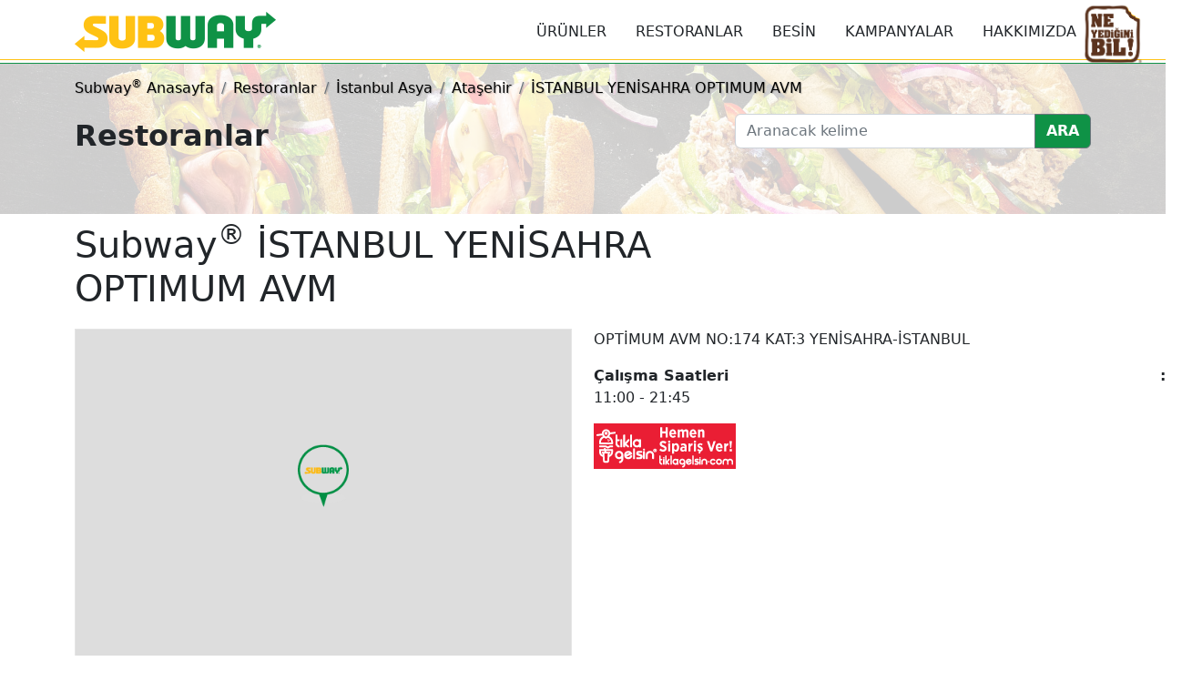

--- FILE ---
content_type: text/html; charset=utf-8
request_url: https://www.subway.com.tr/restoranlar-subeler/istanbul-asya/atasehir/istanbul-yenisahra-optimum-avm
body_size: 11346
content:
<!DOCTYPE html>

<html lang="tr" class="no-js">
<head>
<meta charset="utf-8">

<!-- Seo -->
<title>Subway® İSTANBUL YENİSAHRA OPTIMUM AVM | İstanbul Asya | Online Sipariş Ver</title>
<script type="text/javascript">
    var dataLayer = [];
</script>

<!-- Anti-flicker snippet -->
<style>
    .async-hide {
        opacity: 0 !important
    }
</style>
<script type="text/plain">
    (function (a, s, y, n, c, h, i, d, e) {
    s.className += ' ' + y; h.start = 1 * new Date;
    h.end = i = function () { s.className = s.className.replace(RegExp(' ?' + y), '') };
    (a[n] = a[n] || []).hide = h; setTimeout(function () { i(); h.end = null }, c); h.timeout = c;
    })(window, document.documentElement, 'async-hide', 'dataLayer', 4000,
    { 'GTM-52HD5J7': true });
</script>
<!-- End Anti-flicker snippet -->
<!-- Google Tag Manager -->
<script type="text/plain" data-cookiecategory="analytics">
    (function (w, d, s, l, i) {
    w[l] = w[l] || []; w[l].push({
    'gtm.start':
    new Date().getTime(), event: 'gtm.js'
    }); var f = d.getElementsByTagName(s)[0],
    j = d.createElement(s), dl = l != 'dataLayer' ? '&l=' + l : ''; j.async = true; j.src =
    'https://www.googletagmanager.com/gtm.js?id=' + i + dl; f.parentNode.insertBefore(j, f);
    })(window, document, 'script', 'dataLayer', 'GTM-NDXW294');
</script>
<!-- End Google Tag Manager -->

<meta name="description" content="Subway İSTANBUL YENİSAHRA OPTIMUM AVM restoranı çalışma saatlerine, adres ve telefonla sipariş hattı bilgilerine bu sayfadan ulaşabilir, hemen online siparişinizi verebilirsiniz.">
<!-- Viewport -->
<meta id="ViewportMeta" name="viewport" content="width=device-width, initial-scale=1.0, user-scalable=no, maximum-scale=1, minimal-ui">
        <!-- Cannonical Url -->
        <link rel="canonical" href="https://www.subway.com.tr/restoranlar-subeler/istanbul-asya/atasehir/istanbul-yenisahra-optimum-avm" />


<!-- Icons -->
<link rel="shortcut icon" href="/Assets/Img/favicon.ico" type="image/x-icon">
<link rel="apple-touch-icon-precomposed" href="/Assets/Img/apple-touch-icon.png">
<link rel="apple-touch-icon" sizes="57x57" href="/Assets/Img/apple-touch-icon.png">
<link rel="apple-touch-icon" sizes="114x114" href="/Assets/Img/apple-touch-icon.png">
<!-- Mobile Web App Capable -->
<meta name="mobile-web-app-capable" content="yes">
<meta name="apple-mobile-web-app-capable" content="yes">
<meta name="apple-mobile-web-app-status-bar-style" content="white">

<meta name="google-site-verification" content="gA12jFrp3sVCIYRIpiVd0FmnYfoZoRT1hjUex-ea1RU" />

<!-- Prevent links in standalone web apps opening Mobile Safari -->
<script type="text/javascript">
    (function (document, navigator, standalone) {
        // prevents links from apps from oppening in mobile safari
        // this javascript must be the first script in your head
        if ((standalone in navigator) && navigator[standalone]) {
            var curnode, location = document.location, stop = /^(a|html)$/i;
            document.addEventListener('click', function (e) {
                curnode = e.target;
                while (!(stop).test(curnode.nodeName)) {
                    curnode = curnode.parentNode;
                }
                // Condidions to do this only on links to your own app
                // if you want all links, use if('href' in curnode) instead.
                if ('href' in curnode && (curnode.href.indexOf('http') || ~curnode.href.indexOf(location.host))) {
                    e.preventDefault();
                    location.href = curnode.href;
                }
            }, false);
        }
    })(document, window.navigator, 'standalone');
</script>

<link href="/assets/bootstrap/bootstrap.min.css?v=rMxYxnIsvBZ9G4QUYhZRz3NXJPRRNqE5E0n906e1HMA1" rel="stylesheet"/>


<link href="/assets/css/style.min.css?v=lL43XlU9fDX_yGKw6Tlphh6fwjzkG4mtUr6xismeWE81" rel="stylesheet"/>


<!-- Js:Head Scripts, contains Modernizr & BrowserDetect -->
<script src="/assets/js/head.min.js?v=-lgCaC3x6x5jxZOV7Fmoc_67-sr393uya12_zRC4k441"></script>


<script type="text/javascript">
    function changeLanguage(language) {
        Cookies.set('language', language, { expires: 360 });
        window.location.href = "/";
    }

</script>

    <link href="/Assets/bootstrap-5.2.3-dist/css/bootstrap.min.css" rel="stylesheet">

    <link rel="stylesheet" href="/Assets/fontawesome-5.7/css/all.css">
    
    
    <link href='https://unpkg.com/maplibre-gl@2.1.9/dist/maplibre-gl.css' rel='stylesheet' />
    <link href="https://unpkg.com/leaflet@1.5.1/dist/leaflet.css" rel="stylesheet" />
    <link href='https://cdnjs.cloudflare.com/ajax/libs/leaflet.markercluster/1.4.1/MarkerCluster.css' rel='stylesheet' />
    <link href='https://cdnjs.cloudflare.com/ajax/libs/leaflet.markercluster/1.4.1/MarkerCluster.Default.css' rel='stylesheet' />

    <link rel="stylesheet" href="/Assets/Css/cookieconsent.css" media="print" onload="this.media='all'">
</head>

<body>
<!-- Google Tag Manager (noscript) -->
<noscript>
	<iframe src="https://www.googletagmanager.com/ns.html?id=GTM-NDXW294"
			height="0" width="0" style="display:none;visibility:hidden"></iframe>
</noscript>
<!-- End Google Tag Manager (noscript) -->

    <div class="site-header">
        <div class="container">


<div id="sideBar" class="collapse collapse-horizontal">
    <div>
        <button class="navbar-toggler-sub-icon" type="button" data-bs-target="#sideBar" data-bs-toggle="collapse">
            <span></span>
        </button>
    </div>
    <ul class="list-group">
                    <li class="product-menu">


                        <a href="/urunler" class="nav-link link-sw-mb">ÜRÜNLER</a>

                                <div class="sub">
                                    <ul>
                                            <li>
<a href="/urunler/sef-serisi"><img src="/cmsfiles/categories/urunler/sef-serisi-icon.png?v=135" alt="Şef Serisi" /><span>Şef Serisi</span></a>                                            </li>
                                            <li>
<a href="/urunler/sub30-sandvicler"><img src="/cmsfiles/categories/urunler/sub30-sandvicler-icon.png?v=135" alt="Sub30 Sandviçler" /><span>Sub30 Sandviçler</span></a>                                            </li>
                                            <li>
<a href="/urunler/sub15-sandvicler"><img src="/cmsfiles/categories/urunler/sub15-sandvicler-icon.png?v=135" alt="Sub15 Sandviçler" /><span>Sub15 Sandviçler</span></a>                                            </li>
                                            <li>
<a href="/urunler/salatalar-1"><img src="/cmsfiles/categories/urunler/salatalar-icon.png?v=135" alt="Salatalar" /><span>Salatalar</span></a>                                            </li>
                                            <li>
<a href="/urunler/durumler"><img src="/cmsfiles/categories/urunler/durumler-icon.png?v=135" alt="Dürümler" /><span>Dürümler</span></a>                                            </li>
                                            <li>
<a href="/urunler/ek-urunler"><img src="/cmsfiles/categories/urunler/ek-urunler-icon.png?v=135" alt="Ek Ürünler" /><span>Ek Ürünler</span></a>                                            </li>
                                            <li>
<a href="/urunler/icecekler"><img src="/cmsfiles/categories/urunler/icecekler-icon.png?v=135" alt="İçecekler" /><span>İçecekler</span></a>                                            </li>
                                    </ul>
                                </div>
                    </li>
                    <li class="list-group-item sb">


                        <a href="/restoranlar-subeler" class="nav-link link-sw-mb">RESTORANLAR</a>

                    </li>
                    <li class="list-group-item sb">


                        <a href="/besin/menu-ve-besinle-ilgili-sss" class="nav-link link-sw-mb">BESİN</a>

                                <div class="sub">
                                    <ul>
                                            <li>
<a class="sb-link" href="/besin/menu-ve-besinle-ilgili-sss">Menü ve Besinle İlgili SSS</a>                                            </li>
                                            <li>
<a class="sb-link" href="/besin/besin-icerikleri">Besin İçerikleri</a>                                            </li>
                                    </ul>
                                </div>
                    </li>
                    <li class="list-group-item sb">


                        <a href="/kampanyalar-ve-promosyonlar" class="nav-link link-sw-mb">KAMPANYALAR</a>

                    </li>
                    <li class="list-group-item sb">


                        <a href="/hakkimizda" class="nav-link link-sw-mb">HAKKIMIZDA</a>

                                <div class="sub">
                                    <ul>
                                            <li>
<a class="sb-link" href="/hakkimizda/subway-hakkinda">Subway® Hakkında</a>                                            </li>
                                            <li>
<a class="sb-link" href="/hakkimizda/tab-gida-hakkinda">TAB Gıda Hakkında</a>                                            </li>
                                            <li>
<a class="sb-link" href="/hakkimizda/insan-kaynaklari">İnsan Kaynakları</a>                                            </li>
                                            <li>
<a class="sb-link" href="/hakkimizda/franchising">Franchising</a>                                            </li>
                                            <li>
<a class="sb-link" href="/hakkimizda/istek-ve-onerileriniz">İstek ve Önerileriniz</a>                                            </li>
                                            <li>
<a class="sb-link" href="/hakkimizda/iletisim">İletişim</a>                                            </li>
                                    </ul>
                                </div>
                    </li>
    </ul>
</div>

<div class="navbar navbar-expand-lg">
    <a class="navbar-brand" href="/">
        <img src="/Assets/img/logo.png" alt="Subway" />
        <span class="sr-only">Subway Sandviçleri ve Menüleri</span>
    </a>
    <a href="#" target="_blank" class="ne-yedigini-bil-mbl d-xs d-sm d-md d-lg-none d-xl-none d-xxl-none"></a>
    <button class="navbar-toggler" type="button" data-bs-target="#sideBar" data-bs-toggle="collapse">
        <span class="navbar-toggler-icon"></span>
    </button>
    <div class="collapse navbar-collapse justify-content-end">
        <ul class="nav">
                        <li class="nav-item">


                            <a href="/urunler" class="nav-link link-dark">ÜRÜNLER</a>

                                    <div class="sub">
                                        <ul>
                                                <li>
                                                    <a href="/urunler/sef-serisi">Şef Serisi</a>
                                                </li>
                                                <li>
                                                    <a href="/urunler/sub30-sandvicler">Sub30 Sandviçler</a>
                                                </li>
                                                <li>
                                                    <a href="/urunler/sub15-sandvicler">Sub15 Sandviçler</a>
                                                </li>
                                                <li>
                                                    <a href="/urunler/salatalar-1">Salatalar</a>
                                                </li>
                                                <li>
                                                    <a href="/urunler/durumler">Dürümler</a>
                                                </li>
                                                <li>
                                                    <a href="/urunler/ek-urunler">Ek Ürünler</a>
                                                </li>
                                                <li>
                                                    <a href="/urunler/icecekler">İçecekler</a>
                                                </li>
                                        </ul>
                                    </div>
                        </li>
                        <li class="nav-item">


                            <a href="/restoranlar-subeler" class="nav-link link-dark">RESTORANLAR</a>

                        </li>
                        <li class="nav-item">


                            <a href="/besin/menu-ve-besinle-ilgili-sss" class="nav-link link-dark">BESİN</a>

                                    <div class="sub">
                                        <ul>
                                                <li>
                                                    <a href="/besin/menu-ve-besinle-ilgili-sss">Menü ve Besinle İlgili SSS</a>
                                                </li>
                                                <li>
                                                    <a href="/besin/besin-icerikleri">Besin İçerikleri</a>
                                                </li>
                                        </ul>
                                    </div>
                        </li>
                        <li class="nav-item">


                            <a href="/kampanyalar-ve-promosyonlar" class="nav-link link-dark">KAMPANYALAR</a>

                        </li>
                        <li class="nav-item">


                            <a href="/hakkimizda" class="nav-link link-dark">HAKKIMIZDA</a>

                                    <div class="sub">
                                        <ul>
                                                <li>
                                                    <a href="/hakkimizda/subway-hakkinda">Subway® Hakkında</a>
                                                </li>
                                                <li>
                                                    <a href="/hakkimizda/tab-gida-hakkinda">TAB Gıda Hakkında</a>
                                                </li>
                                                <li>
                                                    <a href="/hakkimizda/insan-kaynaklari">İnsan Kaynakları</a>
                                                </li>
                                                <li>
                                                    <a href="/hakkimizda/franchising">Franchising</a>
                                                </li>
                                                <li>
                                                    <a href="/hakkimizda/istek-ve-onerileriniz">İstek ve Önerileriniz</a>
                                                </li>
                                                <li>
                                                    <a href="/hakkimizda/iletisim">İletişim</a>
                                                </li>
                                        </ul>
                                    </div>
                        </li>
        </ul>
    </div>
</div>
<div class="ne-yedigini-bil-top d-xs-none d-sm-none d-md-none d-lg-inline d-xl-inline d-xxl-inline">
    <a href="#" target="_blank">
        <img src="/Assets/Img/NYB_Logo-01.webp" alt="Ne Yediğini Bil!" />
    </a>
</div>




        </div>
    </div>
    

<div class="header-container">
    <div class="container">

<nav aria-label="breadcrumb" class="breadcrumb-container">
    <ol class="breadcrumb">
        <li class="breadcrumb-item">
            <a href="https://www.subway.com.tr/"><span>Subway<sup>®</sup> Anasayfa</span></a>
        </li>
                <li class="breadcrumb-item">
                    <a href="https://www.subway.com.tr/restoranlar-subeler"><span>Restoranlar</span></a>
                </li>
                <li class="breadcrumb-item">
                    <a href="https://www.subway.com.tr/restoranlar-subeler/istanbul-asya"><span>İstanbul Asya</span></a>
                </li>
                <li class="breadcrumb-item">
                    <a href="https://www.subway.com.tr/restoranlar-subeler/istanbul-asya/atasehir"><span>Ataşehir</span></a>
                </li>
                    <li class="breadcrumb-item"><span>İSTANBUL YENİSAHRA OPTIMUM AVM</span></li>

    </ol>
</nav>

        <header class="page-header">
            Restoranlar
        </header>
        <form id="searchRestaurantsForm" class="row restaurant-search">
            <div class="input-group mb-3">
                <input type="text" name="searchRestaurants" id="searchRestaurants" class="form-control"
                       placeholder="Aranacak kelime" aria-label="Ara" aria-describedby="searchRestaurantsTrigger" autocomplete="off">
                <a id="searchRestaurantsResetTrigger" href="javascript:void(0);" class="reset-button"><span>SIFIRLA</span></a>
                <button class="btn btn-outline-secondary" type="button"
                        id="searchRestaurantsTrigger">
                    ARA
                </button>
            </div>
            <div id="restaurantSearchResults" class="search-results"></div>
        </form>
    </div>
</div>


<div class="main-left-widget">


<div class="vertical-widget">
                <a href="https://www.tiklagelsin.com" target="_blank">
                    <img src="/cmsfiles/widgets/sol-widget.webp?v=135" alt="sol widget" />
                </a>
</div>

</div>

<div class="container">

    <div id="restaurantsContent" class="restaurants-content">
                <div class="restaurant-detail">
                    <link href="//www.tiklagelsin.com/assets/order-now/btn-order-now.css" rel="stylesheet">
                    <h1 class="page-heading fancy-heading">
                        <span>Subway<sup>®</sup> İSTANBUL YENİSAHRA OPTIMUM AVM</span>
                    </h1>
                    <div class="row">
                        <div class="col-sm-12 col-md-6 col-lg-6 col-xl-6 col-xxl-6">
                            <div class="map-content" id="detailmap"></div>
                        </div>
                        <div class="col-sm-12 col-md-6 col-lg-6 col-xl-6 col-xxl-6">
                            <p>OPTİMUM AVM NO:174 KAT:3 YENİSAHRA-İSTANBUL</p>
                            <dl class="dl-horizontal">
                                <dt>
                                    Çalışma Saatleri
                                </dt>
                                <dd>11:00 - 21:45</dd>
                                                            </dl>
                            <div class="buttons">
                                <a href="https://www.tiklagelsin.com/subway" target="_blank" class="tiklagelsin-order-now"><img src="/Assets/Img/hemen-siparis-ver.png" /></a>

                            </div>
                        </div>
                    </div>
                </div>
                <script type="application/ld+json">
                    {"@context":"http://schema.org","@type":"Restaurant","name":"Subway®","image":"https://www.subway.com.tr/assets/Img/logo.png","logo":"","url":"https://www.subway.com.tr/","telephone":"","openingHoursSpecification":[{"@type":"OpeningHoursSpecification","dayOfWeek":"Monday","opens":"11:00","closes":"21:45"},{"@type":"OpeningHoursSpecification","dayOfWeek":"Tuesday","opens":"11:00","closes":"21:45"},{"@type":"OpeningHoursSpecification","dayOfWeek":"Wednesday","opens":"11:00","closes":"21:45"},{"@type":"OpeningHoursSpecification","dayOfWeek":"Thursday","opens":"11:00","closes":"21:45"},{"@type":"OpeningHoursSpecification","dayOfWeek":"Friday","opens":"11:00","closes":"21:45"},{"@type":"OpeningHoursSpecification","dayOfWeek":"Saturday","opens":"11:00","closes":"21:45"},{"@type":"OpeningHoursSpecification","dayOfWeek":"Sunday","opens":"11:00","closes":"21:45"}],"address":{"@type":"PostalAddress","streetAddress":"OPTİMUM AVM NO:174 KAT:3 YENİSAHRA-İSTANBUL","addressLocality":"İstanbul Asya","addressRegion":"İstanbul Asya","postalCode":"","addressCountry":"TR"},"geo":{"@type":"GeoCoordinates","latitude":"40,98859","longitude":"29,08588"}}
                </script>
    </div>
</div>

<div class="main-right-widget">


<div class="vertical-widget">
                <a href="https://www.tiklagelsin.com" target="_blank">
                    <img src="/cmsfiles/widgets/sag-widget.webp?v=135" alt="sag widget" />
                </a>
</div>


</div>
    <div class="container-fluid site-footer">



<div class="row">
    <div class="col-md-12">
        <div class="container">
            <div class="row">
                <div class="col-xs-6 col-sm-6 col-md-6 col-lg-3 col-xl-3">
                    <span class="section-title">Ürünler</span>
                    <ul class="list-group list-group-flush">
                            <li class="list-group-item">
                                <a class="card-header collapsed card-link" data-bs-toggle="collapse"
										href="#collapse_68" role="button" aria-expanded="false"
										aria-controls="collapse_68"><i class="fas fa-plus float-left "></i>Şef Serisi</a>
                                <div class="collapse" id="collapse_68">
                                    <div class="card card-body">
                                        <!-- Direkt kategoriye bağlı ürünler -->
                                                <ul class="list-group list-group-flush">
                                                        <li class="list-group-item"><a href="/urunler/sef-serisi/efsane-teriyaki-2"><span>Efsane Teriyaki 15</span></a></li>
                                                        <li class="list-group-item"><a href="/urunler/sef-serisi/efsane-teriyaki-4"><span>Efsane Teriyaki 30</span></a></li>
                                                        <li class="list-group-item"><a href="/urunler/sef-serisi/tex-mex-1"><span>Tex Mex 15</span></a></li>
                                                        <li class="list-group-item"><a href="/urunler/sef-serisi/tex-mex-3"><span>Tex Mex 30</span></a></li>
                                                        <li class="list-group-item"><a href="/urunler/sef-serisi/et-sever-1"><span>Et Sever 15</span></a></li>
                                                        <li class="list-group-item"><a href="/urunler/sef-serisi/et-sever-3"><span>Et Sever 30</span></a></li>
                                                        <li class="list-group-item"><a href="/urunler/sef-serisi/sicilyano-1"><span>Sicilyano 15</span></a></li>
                                                        <li class="list-group-item"><a href="/urunler/sef-serisi/sicilyano-3"><span>Sicilyano 30</span></a></li>
                                                        <li class="list-group-item"><a href="/urunler/sef-serisi/superstar-bbq-1"><span>Superstar Bbq 15</span></a></li>
                                                        <li class="list-group-item"><a href="/urunler/sef-serisi/superstar-bbq-3"><span>Superstar Bbq 30</span></a></li>
                                                        <li class="list-group-item"><a href="/urunler/sef-serisi/club-subway-1"><span>Club Subway 15</span></a></li>
                                                        <li class="list-group-item"><a href="/urunler/sef-serisi/club-subway-3"><span>Club Subway 30</span></a></li>
                                                        <li class="list-group-item"><a href="/urunler/sef-serisi/egelim-1"><span>Egelim 15</span></a></li>
                                                        <li class="list-group-item"><a href="/urunler/sef-serisi/egelim-3"><span>Egelim 30</span></a></li>
                                                </ul>

                                        <!-- Kategori altındaki kategoriye tanımlı ürünler -->
                                    </div>
                                    
                                </div>
                            </li>
                            <li class="list-group-item">
                                <a class="card-header collapsed card-link" data-bs-toggle="collapse"
										href="#collapse_56" role="button" aria-expanded="false"
										aria-controls="collapse_56"><i class="fas fa-plus float-left "></i>Sub30 Sandvi&#231;ler</a>
                                <div class="collapse" id="collapse_56">
                                    <div class="card card-body">
                                        <!-- Direkt kategoriye bağlı ürünler -->
                                                <ul class="list-group list-group-flush">
                                                        <li class="list-group-item"><a href="/urunler/sub30-sandvicler/teriyaki-tavuk"><span>Sub 30 Teriyaki Tavuk Sandviç </span></a></li>
                                                        <li class="list-group-item"><a href="/urunler/sub30-sandvicler/biftek-peynir"><span>Sub 30 Biftek & Peynir Sandviç </span></a></li>
                                                        <li class="list-group-item"><a href="/urunler/sub30-sandvicler/marinara-soslu-kofte"><span>Sub 30 Marinara Soslu Köfte Sandviç</span></a></li>
                                                        <li class="list-group-item"><a href="/urunler/sub30-sandvicler/rozbif"><span>Sub 30 Rozbif Sandviç</span></a></li>
                                                        <li class="list-group-item"><a href="/urunler/sub30-sandvicler/italyan-b-m-t"><span>Sub 30 İtalyan B.M.T. Sandviç</span></a></li>
                                                        <li class="list-group-item"><a href="/urunler/sub30-sandvicler/ton-baligi"><span>Sub 30 Ton Balığı Sandviç</span></a></li>
                                                        <li class="list-group-item"><a href="/urunler/sub30-sandvicler/tavuk-fileto"><span>Sub 30 Tavuk Fileto Sandviç</span></a></li>
                                                        <li class="list-group-item"><a href="/urunler/sub30-sandvicler/turk-usulu-subway-melt"><span>Sub 30 Türk Usulü Subway Melt Sandviç</span></a></li>
                                                        <li class="list-group-item"><a href="/urunler/sub30-sandvicler/sebze-keyfi-1"><span>Sub 30 Sebze Keyfi Sandviç</span></a></li>
                                                        <li class="list-group-item"><a href="/urunler/sub30-sandvicler/hindi-gogus"><span>Sub 30 Hindi Göğüs Sandviç</span></a></li>
                                                        <li class="list-group-item"><a href="/urunler/sub30-sandvicler/baharatli-italyan"><span>Sub 30 Baharatlı İtalyan Sandviç</span></a></li>
                                                        <li class="list-group-item"><a href="/urunler/sub30-sandvicler/baharatli-pilic-kofte"><span>Sub 30 Baharatlı Piliç Köfte Sandviç</span></a></li>
                                                        <li class="list-group-item"><a href="/urunler/sub30-sandvicler/tavuk-lokmali-sandvic"><span>Sub 30 Tavuk Lokmalı Sandviç</span></a></li>
                                                        <li class="list-group-item"><a href="/urunler/sub30-sandvicler/hindi-jambon"><span>Sub 30 Hindi Jambon Sandviç</span></a></li>
                                                </ul>

                                        <!-- Kategori altındaki kategoriye tanımlı ürünler -->
                                    </div>
                                    
                                </div>
                            </li>
                            <li class="list-group-item">
                                <a class="card-header collapsed card-link" data-bs-toggle="collapse"
										href="#collapse_66" role="button" aria-expanded="false"
										aria-controls="collapse_66"><i class="fas fa-plus float-left "></i>Sub15 Sandvi&#231;ler</a>
                                <div class="collapse" id="collapse_66">
                                    <div class="card card-body">
                                        <!-- Direkt kategoriye bağlı ürünler -->
                                                <ul class="list-group list-group-flush">
                                                        <li class="list-group-item"><a href="/urunler/sub15-sandvicler/teriyaki-tavuk"><span>Sub 15 Teriyaki Tavuk Sandviç</span></a></li>
                                                        <li class="list-group-item"><a href="/urunler/sub15-sandvicler/biftek-peynir"><span>Sub 15 Biftek & Peynir Sandviç</span></a></li>
                                                        <li class="list-group-item"><a href="/urunler/sub15-sandvicler/marinara-soslu-kofte"><span>Sub 15 Marinara Soslu Köfte Sandviç</span></a></li>
                                                        <li class="list-group-item"><a href="/urunler/sub15-sandvicler/rozbif"><span>Sub 15 Rozbif Sandviç </span></a></li>
                                                        <li class="list-group-item"><a href="/urunler/sub15-sandvicler/italyan-b-m-t"><span>Sub 15 İtalyan B.M.T. Sandviç</span></a></li>
                                                        <li class="list-group-item"><a href="/urunler/sub15-sandvicler/ton-baligi"><span>Sub 15 Ton Balığı Sandviç</span></a></li>
                                                        <li class="list-group-item"><a href="/urunler/sub15-sandvicler/tavuk-fileto"><span>Sub 15 Tavuk Fileto Sandviç</span></a></li>
                                                        <li class="list-group-item"><a href="/urunler/sub15-sandvicler/turk-usulu-subway-melt"><span>Sub 15 Türk Usulü Subway Melt Sandviç</span></a></li>
                                                        <li class="list-group-item"><a href="/urunler/sub15-sandvicler/sebze-keyfi"><span>Sub 15 Sebze Keyfi Sandviç</span></a></li>
                                                        <li class="list-group-item"><a href="/urunler/sub15-sandvicler/hindi-gogus"><span> Sub 15 Hindi Göğüs Sandviç</span></a></li>
                                                        <li class="list-group-item"><a href="/urunler/sub15-sandvicler/baharatli-italyan"><span>Sub 15 Baharatlı İtalyan Sandviç</span></a></li>
                                                        <li class="list-group-item"><a href="/urunler/sub15-sandvicler/hindi-jambon"><span>Sub 15 Hindi Jambon Sandviç</span></a></li>
                                                        <li class="list-group-item"><a href="/urunler/sub15-sandvicler/baharatli-pilic-kofte"><span>Sub 15 Baharatlı Piliç Köfte Sandviç</span></a></li>
                                                        <li class="list-group-item"><a href="/urunler/sub15-sandvicler/tavuk-lokmali-sandvic"><span>Sub 15 Tavuk Lokmalı Sandviç</span></a></li>
                                                </ul>

                                        <!-- Kategori altındaki kategoriye tanımlı ürünler -->
                                    </div>
                                    
                                </div>
                            </li>
                            <li class="list-group-item">
                                <a class="card-header collapsed card-link" data-bs-toggle="collapse"
										href="#collapse_57" role="button" aria-expanded="false"
										aria-controls="collapse_57"><i class="fas fa-plus float-left "></i>Salatalar</a>
                                <div class="collapse" id="collapse_57">
                                    <div class="card card-body">
                                        <!-- Direkt kategoriye bağlı ürünler -->
                                                <ul class="list-group list-group-flush">
                                                        <li class="list-group-item"><a href="/urunler/salatalar-1/marinara-soslu-kofte-salata"><span>Marinara Soslu Köfte Salata</span></a></li>
                                                        <li class="list-group-item"><a href="/urunler/salatalar-1/hindi-jambon-salata"><span>Hindi Jambon Salata</span></a></li>
                                                        <li class="list-group-item"><a href="/urunler/salatalar-1/baharatli-pilic-kofte-salata"><span>Baharatlı Piliç Köfte Salata</span></a></li>
                                                        <li class="list-group-item"><a href="/urunler/salatalar-1/tavuk-lokmali-salata"><span>Tavuk Lokmalı Salata</span></a></li>
                                                </ul>

                                        <!-- Kategori altındaki kategoriye tanımlı ürünler -->
                                    </div>
                                    
                                </div>
                            </li>
                            <li class="list-group-item">
                                <a class="card-header collapsed card-link" data-bs-toggle="collapse"
										href="#collapse_67" role="button" aria-expanded="false"
										aria-controls="collapse_67"><i class="fas fa-plus float-left "></i>D&#252;r&#252;mler</a>
                                <div class="collapse" id="collapse_67">
                                    <div class="card card-body">
                                        <!-- Direkt kategoriye bağlı ürünler -->
                                                <ul class="list-group list-group-flush">
                                                        <li class="list-group-item"><a href="/urunler/durumler/teriyaki-tavuk-durum"><span>Teriyaki Tavuk Dürüm</span></a></li>
                                                        <li class="list-group-item"><a href="/urunler/durumler/biftek-peynir-durum"><span>Biftek & Peynir Dürüm</span></a></li>
                                                        <li class="list-group-item"><a href="/urunler/durumler/duble-biftek-peynir-durum"><span>Duble Biftek & Peynir Dürüm</span></a></li>
                                                        <li class="list-group-item"><a href="/urunler/durumler/marinara-soslu-kofte-durum"><span>Marinara Soslu Köfte Dürüm</span></a></li>
                                                        <li class="list-group-item"><a href="/urunler/durumler/rozbif-durum"><span>Rozbif Dürüm</span></a></li>
                                                        <li class="list-group-item"><a href="/urunler/durumler/italyan-b-m-t-durum"><span>İtalyan B.M.T. Dürüm</span></a></li>
                                                        <li class="list-group-item"><a href="/urunler/durumler/ton-balikli-durum"><span>Ton Balıklı Dürüm</span></a></li>
                                                        <li class="list-group-item"><a href="/urunler/durumler/tavuk-fileto-durum"><span>Tavuk Fileto Dürüm</span></a></li>
                                                        <li class="list-group-item"><a href="/urunler/durumler/turk-usulu-subway-melt-durum"><span>Türk Usulü Subway Melt Dürüm</span></a></li>
                                                        <li class="list-group-item"><a href="/urunler/durumler/sebze-keyfi-durum"><span>Sebze Keyfi Dürüm</span></a></li>
                                                        <li class="list-group-item"><a href="/urunler/durumler/hindi-gogus-durum"><span>Hindi Göğüs Dürüm</span></a></li>
                                                        <li class="list-group-item"><a href="/urunler/durumler/baharatli-italyan-durum"><span>Baharatlı İtalyan Dürüm</span></a></li>
                                                        <li class="list-group-item"><a href="/urunler/durumler/sucuklu-durum"><span>Sucuklu Dürüm</span></a></li>
                                                        <li class="list-group-item"><a href="/urunler/durumler/hindi-jambon-durum"><span>Hindi Jambon Dürüm</span></a></li>
                                                        <li class="list-group-item"><a href="/urunler/durumler/baharatli-pilic-kofte-durum"><span>Baharatlı Piliç Köfte Dürüm</span></a></li>
                                                        <li class="list-group-item"><a href="/urunler/durumler/tavuk-lokmali-durum"><span>Tavuk Lokmalı Dürüm</span></a></li>
                                                        <li class="list-group-item"><a href="/urunler/durumler/supreme-pizza-durum"><span>Supreme Pizza Dürüm</span></a></li>
                                                        <li class="list-group-item"><a href="/urunler/durumler/duble-tavuk-durum"><span>Duble Tavuk Dürüm</span></a></li>
                                                </ul>

                                        <!-- Kategori altındaki kategoriye tanımlı ürünler -->
                                    </div>
                                    
                                </div>
                            </li>
                            <li class="list-group-item">
                                <a class="card-header collapsed card-link" data-bs-toggle="collapse"
										href="#collapse_11" role="button" aria-expanded="false"
										aria-controls="collapse_11"><i class="fas fa-plus float-left "></i>Ek &#220;r&#252;nler</a>
                                <div class="collapse" id="collapse_11">
                                    <div class="card card-body">
                                        <!-- Direkt kategoriye bağlı ürünler -->
                                                <ul class="list-group list-group-flush">
                                                        <li class="list-group-item"><a href="/urunler/ek-urunler/tavuk-lokmalari-6li"><span>Tavuk Lokmaları (6'lı)</span></a></li>
                                                        <li class="list-group-item"><a href="/urunler/ek-urunler/firinda-patates"><span>Fırında Patates</span></a></li>
                                                        <li class="list-group-item"><a href="/urunler/ek-urunler/kurabiye"><span>Kurabiye</span></a></li>
                                                        <li class="list-group-item"><a href="/urunler/ek-urunler/peynir"><span>Peynir</span></a></li>
                                                        <li class="list-group-item"><a href="/urunler/ek-urunler/ekmek"><span>Ekmek</span></a></li>
                                                        <li class="list-group-item"><a href="/urunler/ek-urunler/toppings"><span>Toppings</span></a></li>
                                                </ul>

                                        <!-- Kategori altındaki kategoriye tanımlı ürünler -->
                                    </div>
                                    
                                </div>
                            </li>
                            <li class="list-group-item">
                                <a class="card-header collapsed card-link" data-bs-toggle="collapse"
										href="#collapse_14" role="button" aria-expanded="false"
										aria-controls="collapse_14"><i class="fas fa-plus float-left "></i>İ&#231;ecekler</a>
                                <div class="collapse" id="collapse_14">
                                    <div class="card card-body">
                                        <!-- Direkt kategoriye bağlı ürünler -->
                                                <ul class="list-group list-group-flush">
                                                        <li class="list-group-item"><a href="/urunler/icecekler/coca-cola"><span>Coca Cola</span></a></li>
                                                        <li class="list-group-item"><a href="/urunler/icecekler/coca-cola-light"><span>Coca Cola Light</span></a></li>
                                                        <li class="list-group-item"><a href="/urunler/icecekler/coca-cola-zero-sugar"><span>Coca Cola Zero Sugar</span></a></li>
                                                        <li class="list-group-item"><a href="/urunler/icecekler/fanta-1"><span>Fanta</span></a></li>
                                                        <li class="list-group-item"><a href="/urunler/icecekler/fuse-tea"><span>Fuse Tea</span></a></li>
                                                        <li class="list-group-item"><a href="/urunler/icecekler/sprite-1"><span>Sprite</span></a></li>
                                                </ul>

                                        <!-- Kategori altındaki kategoriye tanımlı ürünler -->
                                    </div>
                                    
                                </div>
                            </li>
                    </ul>
                </div>
                <div class="col-xs-6 col-sm-6 col-md-6 col-lg-3 col-xl-3">
                    <span class="section-title">Diğer</span>
                    <ul class="list-group list-group-flush">
                                    <li class="list-group-item">
                                        <a href="/internet-sitesi-aydinlatma-metni">
                                            İnternet Sitesi Aydınlatma Metni
                                        </a>
                                    </li>
                                    <li class="list-group-item">
                                        <a href="/helal-et-sertifikalari">
                                            Helal Et Sertifikaları
                                        </a>
                                    </li>
                                    <li class="list-group-item">
                                        <a href="/cerez-aydinlatma-metni">
                                            Çerez Aydınlatma Metni
                                        </a>
                                    </li>
                                    <li class="list-group-item">
                                        <a href="/yasal-bilgiler">
                                            Yasal Notlar
                                        </a>
                                    </li>

                        <li class="list-group-item"><a href="https://e-sirket.mkk.com.tr/esir/Dashboard.jsp#/sirketbilgileri/11258" target="_blank">Bilgi Toplumu Hizmetleri</a></li>
                        <li class="list-group-item"><a data-cc="c-settings" style="color:#777777;cursor:pointer;">Çerez Ayarları</a></li>
                    </ul>
                </div>
                <div class="col-xs-3 col-sm-3 col-md-3 col-lg-2 col-xl-2">
                    <div class="neyediginibil">
                        <span class="section-title">Subway<sup>®</sup> Lezzetleri Her An Yanında</span>
                        <div class="mobile-stores">
                            <a href="https://apps.apple.com/tr/app/t%C4%B1kla-gelsin/id1534477610?l=tr" target="_blank" id="app-store" class="lazy">App Store</a>
                            <a href="https://play.google.com/store/apps/details?id=com.ataexpress.tiklagelsin" target="_blank" id="google-play" class="lazy">Google Play</a>
                        </div>

                        <a href="http://www.neyediginibil.com/" target="_blank" id="ne-yedigini-bil" class="lazy">Ne Yediğini Bil</a>
                        <a href="https://www.tiklagelsin.com" target="_blank" id="hemen-siparis-ver" class="lazy">Hemen Sipariş Ver! tiklagelsin.com</a>
                    </div>
                </div>
                <div class="col-xs-9 col-sm-9 col-md-9 col-lg-4 col-xl-4">
                    <div class="social">
                        <a target="_blank" href="https://www.facebook.com/SubwayTurkiye/" class="facebook" title="Facebook sayfamız">Facebook</a>
                        
                        <a target="_blank" href="https://www.instagram.com/subwayturkiye/" class="instagram" title="Instagram sayfamız">Instagram</a>
                        
                    </div>
                    <div class="copyright">
                        <div class="logos">
                            <!--<a href="http://www.tabfoods.com/" target="_blank" class="tfi"></a>-->
                            <a href="https://www.tabgida.com.tr/" target="_blank" class="tab"></a>
                        </div>
                        <div class="content">
                            <p>
                                Copyright 2025 © Tab Gıda <br />
                                Tüm hakları saklıdır. Subway<sup>®</sup> Subway IP LLC., Subway<sup>®</sup> markası ve ambleminin tek sahibidir. TAB Gıda, Ne Yediğini Bil markası ve ambleminin tek hak sahibidir.
                            </p>
                            <p>
                                TAB Gıda Sanayi ve Ticaret A.Ş. markaları; Ara Gelsin sipariş hattı, Tıkla Gelsin web sitesi, Sodexo Plus, Burger King Türkiye ve Popeyes Türkiye Facebook Messenger Bot, Tıkla Gelsin Mobil Uygulama ve Yemek Sepeti uygulaması dışında hiçbir platformdan sipariş almamaktadır. Farklı platformlardan verilen siparişlerle ilgili sorumluluk TAB Gıda Sanayi ve Ticaret A.Ş.'ye ait değildir.
                            </p>
                        </div>
                    </div>
                    <div class="footer-brand-link">
                        <a href="https://www.burgerking.com.tr/" target="_blank">Burger King</a> | <a href="https://www.popeyes.com.tr/" target="_blank">Popeyes</a> | <a href="https://www.arbys.com.tr/" target="_blank">Arby's</a> | <a href="https://www.sbarro.com.tr/" target="_blank">Sbarro</a> | <a href="https://www.ustadonerci.com/" target="_blank">Usta Dönerci</a> | <a href="https://www.ustapideci.com/" target="_blank">Usta Pideci</a> | <a href="https://www.tabfoods.com/tr" target="_blank">Tab Gıda Yatırımları (TFI)</a>
                    </div>
                </div>
            </div>
        </div>
    </div>
</div>
<script>
    var btn = document.getElementsByClassName("detail-expand");
        if (btn.length > 0) {
            btn[0].addEventListener("click", function (e) {
                this.expand = !this.expand;
                this.expand ? btn[0].innerHTML = "Daha az..." : btn[0].innerHTML = "Daha fazla...";
                document.getElementsByClassName("smalldesc")[0].classList.toggle("bigdesc");
            });
        }
</script>









    </div>
    


    <script src="/assets/js/library/jquery-3.6.0.min.js?v=135"></script>
    <script src="/assets/bootstrap-5.2.3-dist/js/bootstrap.bundle.min.js"></script>
    <script src="/assets/js/library/js-cookie/js.cookie-2.2.1.min.js?v=135"></script>
    <script src="/assets/js/vendor.min.js?v=9o9Oz70huHqJw1Fb1jRD2hFoOGLp_De3-H5YPoxgLqY1"></script>

    
    <script src="/assets/js/main.min.js?v=I-AwSSuD980GfZErGWqa_PR9uENyneSjB_J-WIEFoSY1"></script>

<!-- Css:IE8- -->
<!--[if lt IE 9]>
<link href="/assets/old-browser-alert/old-browser-alert.min.css" rel="stylesheet" />
<script src="/assets/old-browser-alert/old-browser-alert.js"></script>
<![endif]-->
<script type="application/ld+json">
    {
    "@type": "Organization",
    "@context": "http://schema.org",
    "name": "Subway®",
    "url" : "https://www.subway.com.tr/",
    "logo": "https://www.subway.com.tr/assets/img/logo.png?v=2",
    "telephone" : "444-72-27",
    "contactPoint": [
    {
    "@type": "ContactPoint",
    "telephone" : "444-72-27",
    "contactType" : "Contact"
    }
    ],
    "parentOrganization": {
    "name":  "TAB Gıda",
    "url": "https://www.tabgida.com.tr/"},
    "address": {
    "@type": "PostalAddress",
    "addressLocality" : "İstanbul",
    "addressRegion" : "TR",
    "streetAddress" : "Dikilitaş Mahallesi Emirhan Caddesi No:109 Beşiktaş / İstanbul"
    },
    "sameAs": [
    "https://www.facebook.com/SubwayTurkiye",
    "https://twitter.com/SubwayTR",
    "https://www.instagram.com/subwayturkiye/",
    "http://www.youtube.com/user/subwayturkiye"
    ],
    "menu":"https://www.subway.com.tr/urunler"


    }
</script>

    <script type="application/ld+json">
        {"@context":"http://schema.org","@type":"WebPage","url":"https://www.subway.com.tr/restoranlar-subeler/istanbul-asya/atasehir/istanbul-yenisahra-optimum-avm","name":"Subway® İSTANBUL YENİSAHRA OPTIMUM AVM | İstanbul Asya | Online Sipariş Ver","description":"Subway İSTANBUL YENİSAHRA OPTIMUM AVM restoranı çalışma saatlerine, adres ve telefonla sipariş hattı bilgilerine bu sayfadan ulaşabilir, hemen online siparişinizi verebilirsiniz."};
    </script>

<!-- srv: .62 -->


<script>
    function getLang() {
        var currentLang = 'tr';
        if (Cookies.get('language') !== undefined)
            currentLang = Cookies.get('language');

        return currentLang;
    }
    // animasyonlu tıklagelsin logosu
    $(document).ready(function () {
        if (getLang() === "en")
            $('.order-now').css('background-image', 'url(/Assets/Img/sprite-en.png)');
    });
</script>

    
    <script src='https://unpkg.com/maplibre-gl@2.1.9/dist/maplibre-gl.js'></script>
    <script src="https://unpkg.com/leaflet@1.5.1/dist/leaflet.js"></script>
    <script src='https://cdnjs.cloudflare.com/ajax/libs/leaflet.markercluster/1.4.1/leaflet.markercluster.js'></script>

    <script id="MapboxAppJs" src="/Assets/Js/restaurants-map/restaurants-map.min.js?v=hy1BItWlwptss3SAGMoJGmz1wkw-QTo5-EtaRptLlLk1"
            data-json="/Restaurants/GetRestaurants/"
            data-city="İstanbul Asya"
            data-county="Ataşehir"
            data-location="[40.98859,29.08588]"></script>


    <script src="/assets/js/custom.min.js?v=B37X93yWCeHZBXBAWV93uQ2oms0ZuxpRsBLwzrj3fMc1"></script>

    <script defer src="/Assets/Js/cookieconsent.js"></script>
    <!-- Cookie consent config script -->
    <script defer src="/Assets/Js/cookieconsent-config.js"></script>

</body>
</html>

--- FILE ---
content_type: text/css; charset=utf-8
request_url: https://www.subway.com.tr/assets/bootstrap/bootstrap.min.css?v=rMxYxnIsvBZ9G4QUYhZRz3NXJPRRNqE5E0n906e1HMA1
body_size: 54172
content:
/* Minification failed. Returning unminified contents.
(6,10): run-time error CSS1062: Expected semicolon or closing curly-brace, found '-'
(6,28): run-time error CSS1062: Expected semicolon or closing curly-brace, found '-'
(6,48): run-time error CSS1062: Expected semicolon or closing curly-brace, found '-'
(6,68): run-time error CSS1062: Expected semicolon or closing curly-brace, found '-'
(6,86): run-time error CSS1062: Expected semicolon or closing curly-brace, found '-'
(6,103): run-time error CSS1062: Expected semicolon or closing curly-brace, found '-'
(6,123): run-time error CSS1062: Expected semicolon or closing curly-brace, found '-'
(6,143): run-time error CSS1062: Expected semicolon or closing curly-brace, found '-'
(6,162): run-time error CSS1062: Expected semicolon or closing curly-brace, found '-'
(6,180): run-time error CSS1062: Expected semicolon or closing curly-brace, found '-'
(6,198): run-time error CSS1062: Expected semicolon or closing curly-brace, found '-'
(6,214): run-time error CSS1062: Expected semicolon or closing curly-brace, found '-'
(6,230): run-time error CSS1062: Expected semicolon or closing curly-brace, found '-'
(6,248): run-time error CSS1062: Expected semicolon or closing curly-brace, found '-'
(6,271): run-time error CSS1062: Expected semicolon or closing curly-brace, found '-'
(6,293): run-time error CSS1062: Expected semicolon or closing curly-brace, found '-'
(6,315): run-time error CSS1062: Expected semicolon or closing curly-brace, found '-'
(6,337): run-time error CSS1062: Expected semicolon or closing curly-brace, found '-'
(6,359): run-time error CSS1062: Expected semicolon or closing curly-brace, found '-'
(6,381): run-time error CSS1062: Expected semicolon or closing curly-brace, found '-'
(6,403): run-time error CSS1062: Expected semicolon or closing curly-brace, found '-'
(6,425): run-time error CSS1062: Expected semicolon or closing curly-brace, found '-'
(6,447): run-time error CSS1062: Expected semicolon or closing curly-brace, found '-'
(6,469): run-time error CSS1062: Expected semicolon or closing curly-brace, found '-'
(6,490): run-time error CSS1062: Expected semicolon or closing curly-brace, found '-'
(6,513): run-time error CSS1062: Expected semicolon or closing curly-brace, found '-'
(6,534): run-time error CSS1062: Expected semicolon or closing curly-brace, found '-'
(6,552): run-time error CSS1062: Expected semicolon or closing curly-brace, found '-'
(6,573): run-time error CSS1062: Expected semicolon or closing curly-brace, found '-'
(6,593): run-time error CSS1062: Expected semicolon or closing curly-brace, found '-'
(6,612): run-time error CSS1062: Expected semicolon or closing curly-brace, found '-'
(6,630): run-time error CSS1062: Expected semicolon or closing curly-brace, found '-'
(6,658): run-time error CSS1062: Expected semicolon or closing curly-brace, found '-'
(6,689): run-time error CSS1062: Expected semicolon or closing curly-brace, found '-'
(6,716): run-time error CSS1062: Expected semicolon or closing curly-brace, found '-'
(6,741): run-time error CSS1062: Expected semicolon or closing curly-brace, found '-'
(6,768): run-time error CSS1062: Expected semicolon or closing curly-brace, found '-'
(6,794): run-time error CSS1062: Expected semicolon or closing curly-brace, found '-'
(6,821): run-time error CSS1062: Expected semicolon or closing curly-brace, found '-'
(6,844): run-time error CSS1062: Expected semicolon or closing curly-brace, found '-'
(6,871): run-time error CSS1062: Expected semicolon or closing curly-brace, found '-'
(6,892): run-time error CSS1062: Expected semicolon or closing curly-brace, found '-'
(6,921): run-time error CSS1062: Expected semicolon or closing curly-brace, found '-'
(6,950): run-time error CSS1062: Expected semicolon or closing curly-brace, found '-'
(6,1098): run-time error CSS1062: Expected semicolon or closing curly-brace, found '-'
(6,1197): run-time error CSS1062: Expected semicolon or closing curly-brace, found '-'
(6,1286): run-time error CSS1062: Expected semicolon or closing curly-brace, found '-'
(6,1334): run-time error CSS1062: Expected semicolon or closing curly-brace, found '-'
(6,1359): run-time error CSS1062: Expected semicolon or closing curly-brace, found '-'
(6,1385): run-time error CSS1062: Expected semicolon or closing curly-brace, found '-'
(6,1411): run-time error CSS1062: Expected semicolon or closing curly-brace, found '-'
(6,1435): run-time error CSS1062: Expected semicolon or closing curly-brace, found '-'
(6,1453): run-time error CSS1062: Expected semicolon or closing curly-brace, found '-'
(6,1475): run-time error CSS1062: Expected semicolon or closing curly-brace, found '-'
(6,1499): run-time error CSS1062: Expected semicolon or closing curly-brace, found '-'
(6,1525): run-time error CSS1062: Expected semicolon or closing curly-brace, found '-'
(6,1576): run-time error CSS1062: Expected semicolon or closing curly-brace, found '-'
(6,1604): run-time error CSS1062: Expected semicolon or closing curly-brace, found '-'
(6,1634): run-time error CSS1062: Expected semicolon or closing curly-brace, found '-'
(6,1663): run-time error CSS1062: Expected semicolon or closing curly-brace, found '-'
(6,1690): run-time error CSS1062: Expected semicolon or closing curly-brace, found '-'
(6,1718): run-time error CSS1062: Expected semicolon or closing curly-brace, found '-'
(6,1748): run-time error CSS1062: Expected semicolon or closing curly-brace, found '-'
(6,1772): run-time error CSS1062: Expected semicolon or closing curly-brace, found '-'
(6,1802): run-time error CSS1062: Expected semicolon or closing curly-brace, found '-'
(6,1826): run-time error CSS1062: Expected semicolon or closing curly-brace, found '-'
(6,2000): run-time error CSS1039: Token not allowed after unary operator: '-bs-body-font-family'
(6,2037): run-time error CSS1039: Token not allowed after unary operator: '-bs-body-font-size'
(6,2074): run-time error CSS1039: Token not allowed after unary operator: '-bs-body-font-weight'
(6,2113): run-time error CSS1039: Token not allowed after unary operator: '-bs-body-line-height'
(6,2146): run-time error CSS1039: Token not allowed after unary operator: '-bs-body-color'
(6,2178): run-time error CSS1039: Token not allowed after unary operator: '-bs-body-text-align'
(6,2221): run-time error CSS1039: Token not allowed after unary operator: '-bs-body-bg'
(6,3449): run-time error CSS1039: Token not allowed after unary operator: '-bs-highlight-bg'
(6,3592): run-time error CSS1039: Token not allowed after unary operator: '-bs-link-color'
(6,3653): run-time error CSS1039: Token not allowed after unary operator: '-bs-link-hover-color'
(6,3805): run-time error CSS1039: Token not allowed after unary operator: '-bs-font-monospace'
(6,4012): run-time error CSS1039: Token not allowed after unary operator: '-bs-code-color'
(6,4127): run-time error CSS1039: Token not allowed after unary operator: '-bs-body-bg'
(6,4162): run-time error CSS1039: Token not allowed after unary operator: '-bs-body-color'
(6,7629): run-time error CSS1039: Token not allowed after unary operator: '-bs-border-color'
(6,7917): run-time error CSS1062: Expected semicolon or closing curly-brace, found '-'
(6,7938): run-time error CSS1062: Expected semicolon or closing curly-brace, found '-'
(6,7989): run-time error CSS1039: Token not allowed after unary operator: '-bs-gutter-x'
(6,8032): run-time error CSS1039: Token not allowed after unary operator: '-bs-gutter-x'
(6,8572): run-time error CSS1062: Expected semicolon or closing curly-brace, found '-'
(6,8593): run-time error CSS1062: Expected semicolon or closing curly-brace, found '-'
(6,8663): run-time error CSS1039: Token not allowed after unary operator: '-bs-gutter-y'
(6,8707): run-time error CSS1039: Token not allowed after unary operator: '-bs-gutter-x'
(6,8750): run-time error CSS1039: Token not allowed after unary operator: '-bs-gutter-x'
(6,8836): run-time error CSS1039: Token not allowed after unary operator: '-bs-gutter-x'
(6,8879): run-time error CSS1039: Token not allowed after unary operator: '-bs-gutter-x'
(6,8915): run-time error CSS1039: Token not allowed after unary operator: '-bs-gutter-y'
(6,10091): run-time error CSS1062: Expected semicolon or closing curly-brace, found '-'
(6,10118): run-time error CSS1062: Expected semicolon or closing curly-brace, found '-'
(6,10145): run-time error CSS1062: Expected semicolon or closing curly-brace, found '-'
(6,10178): run-time error CSS1062: Expected semicolon or closing curly-brace, found '-'
(6,10211): run-time error CSS1062: Expected semicolon or closing curly-brace, found '-'
(6,10243): run-time error CSS1062: Expected semicolon or closing curly-brace, found '-'
(6,10275): run-time error CSS1062: Expected semicolon or closing curly-brace, found '-'
(6,10305): run-time error CSS1062: Expected semicolon or closing curly-brace, found '-'
(6,10335): run-time error CSS1062: Expected semicolon or closing curly-brace, found '-'
(6,10367): run-time error CSS1062: Expected semicolon or closing curly-brace, found '-'
(6,10399): run-time error CSS1062: Expected semicolon or closing curly-brace, found '-'
(6,10429): run-time error CSS1062: Expected semicolon or closing curly-brace, found '-'
(6,11764): run-time error CSS1062: Expected semicolon or closing curly-brace, found '-'
(6,11797): run-time error CSS1062: Expected semicolon or closing curly-brace, found '-'
(6,11830): run-time error CSS1062: Expected semicolon or closing curly-brace, found '-'
(6,11869): run-time error CSS1062: Expected semicolon or closing curly-brace, found '-'
(6,11908): run-time error CSS1062: Expected semicolon or closing curly-brace, found '-'
(6,11946): run-time error CSS1062: Expected semicolon or closing curly-brace, found '-'
(6,11984): run-time error CSS1062: Expected semicolon or closing curly-brace, found '-'
(6,12020): run-time error CSS1062: Expected semicolon or closing curly-brace, found '-'
(6,12056): run-time error CSS1062: Expected semicolon or closing curly-brace, found '-'
(6,12094): run-time error CSS1062: Expected semicolon or closing curly-brace, found '-'
(6,12132): run-time error CSS1062: Expected semicolon or closing curly-brace, found '-'
(6,12168): run-time error CSS1062: Expected semicolon or closing curly-brace, found '-'
(6,13504): run-time error CSS1062: Expected semicolon or closing curly-brace, found '-'
(6,13537): run-time error CSS1062: Expected semicolon or closing curly-brace, found '-'
(6,13570): run-time error CSS1062: Expected semicolon or closing curly-brace, found '-'
(6,13609): run-time error CSS1062: Expected semicolon or closing curly-brace, found '-'
(6,13648): run-time error CSS1062: Expected semicolon or closing curly-brace, found '-'
(6,13686): run-time error CSS1062: Expected semicolon or closing curly-brace, found '-'
(6,13724): run-time error CSS1062: Expected semicolon or closing curly-brace, found '-'
(6,13760): run-time error CSS1062: Expected semicolon or closing curly-brace, found '-'
(6,13796): run-time error CSS1062: Expected semicolon or closing curly-brace, found '-'
(6,13834): run-time error CSS1062: Expected semicolon or closing curly-brace, found '-'
(6,13872): run-time error CSS1062: Expected semicolon or closing curly-brace, found '-'
(6,13908): run-time error CSS1062: Expected semicolon or closing curly-brace, found '-'
(6,15244): run-time error CSS1062: Expected semicolon or closing curly-brace, found '-'
(6,15277): run-time error CSS1062: Expected semicolon or closing curly-brace, found '-'
(6,15310): run-time error CSS1062: Expected semicolon or closing curly-brace, found '-'
(6,15349): run-time error CSS1062: Expected semicolon or closing curly-brace, found '-'
(6,15388): run-time error CSS1062: Expected semicolon or closing curly-brace, found '-'
(6,15426): run-time error CSS1062: Expected semicolon or closing curly-brace, found '-'
(6,15464): run-time error CSS1062: Expected semicolon or closing curly-brace, found '-'
(6,15500): run-time error CSS1062: Expected semicolon or closing curly-brace, found '-'
(6,15536): run-time error CSS1062: Expected semicolon or closing curly-brace, found '-'
(6,15574): run-time error CSS1062: Expected semicolon or closing curly-brace, found '-'
(6,15612): run-time error CSS1062: Expected semicolon or closing curly-brace, found '-'
(6,15648): run-time error CSS1062: Expected semicolon or closing curly-brace, found '-'
(6,16985): run-time error CSS1062: Expected semicolon or closing curly-brace, found '-'
(6,17018): run-time error CSS1062: Expected semicolon or closing curly-brace, found '-'
(6,17051): run-time error CSS1062: Expected semicolon or closing curly-brace, found '-'
(6,17090): run-time error CSS1062: Expected semicolon or closing curly-brace, found '-'
(6,17129): run-time error CSS1062: Expected semicolon or closing curly-brace, found '-'
(6,17167): run-time error CSS1062: Expected semicolon or closing curly-brace, found '-'
(6,17205): run-time error CSS1062: Expected semicolon or closing curly-brace, found '-'
(6,17241): run-time error CSS1062: Expected semicolon or closing curly-brace, found '-'
(6,17277): run-time error CSS1062: Expected semicolon or closing curly-brace, found '-'
(6,17315): run-time error CSS1062: Expected semicolon or closing curly-brace, found '-'
(6,17353): run-time error CSS1062: Expected semicolon or closing curly-brace, found '-'
(6,17389): run-time error CSS1062: Expected semicolon or closing curly-brace, found '-'
(6,18761): run-time error CSS1062: Expected semicolon or closing curly-brace, found '-'
(6,18796): run-time error CSS1062: Expected semicolon or closing curly-brace, found '-'
(6,18831): run-time error CSS1062: Expected semicolon or closing curly-brace, found '-'
(6,18872): run-time error CSS1062: Expected semicolon or closing curly-brace, found '-'
(6,18913): run-time error CSS1062: Expected semicolon or closing curly-brace, found '-'
(6,18953): run-time error CSS1062: Expected semicolon or closing curly-brace, found '-'
(6,18993): run-time error CSS1062: Expected semicolon or closing curly-brace, found '-'
(6,19031): run-time error CSS1062: Expected semicolon or closing curly-brace, found '-'
(6,19069): run-time error CSS1062: Expected semicolon or closing curly-brace, found '-'
(6,19109): run-time error CSS1062: Expected semicolon or closing curly-brace, found '-'
(6,19149): run-time error CSS1062: Expected semicolon or closing curly-brace, found '-'
(6,19187): run-time error CSS1062: Expected semicolon or closing curly-brace, found '-'
(6,19214): run-time error CSS1062: Expected semicolon or closing curly-brace, found '-'
(6,19252): run-time error CSS1062: Expected semicolon or closing curly-brace, found '-'
(6,19278): run-time error CSS1062: Expected semicolon or closing curly-brace, found '-'
(6,19325): run-time error CSS1062: Expected semicolon or closing curly-brace, found '-'
(6,19358): run-time error CSS1062: Expected semicolon or closing curly-brace, found '-'
(6,19404): run-time error CSS1062: Expected semicolon or closing curly-brace, found '-'
(6,19446): run-time error CSS1062: Expected semicolon or closing curly-brace, found '-'
(6,19491): run-time error CSS1062: Expected semicolon or closing curly-brace, found '-'
(6,19531): run-time error CSS1062: Expected semicolon or closing curly-brace, found '-'
(6,19575): run-time error CSS1062: Expected semicolon or closing curly-brace, found '-'
(6,19657): run-time error CSS1039: Token not allowed after unary operator: '-bs-table-color'
(6,19711): run-time error CSS1039: Token not allowed after unary operator: '-bs-table-border-color'
(6,19802): run-time error CSS1039: Token not allowed after unary operator: '-bs-table-bg'
(6,19875): run-time error CSS1039: Token not allowed after unary operator: '-bs-table-accent-bg'
(6,20363): run-time error CSS1062: Expected semicolon or closing curly-brace, found '-'
(6,20422): run-time error CSS1039: Token not allowed after unary operator: '-bs-table-striped-color'
(6,20502): run-time error CSS1062: Expected semicolon or closing curly-brace, found '-'
(6,20561): run-time error CSS1039: Token not allowed after unary operator: '-bs-table-striped-color'
(6,20600): run-time error CSS1062: Expected semicolon or closing curly-brace, found '-'
(6,20658): run-time error CSS1039: Token not allowed after unary operator: '-bs-table-active-color'
(6,20712): run-time error CSS1062: Expected semicolon or closing curly-brace, found '-'
(6,20769): run-time error CSS1039: Token not allowed after unary operator: '-bs-table-hover-color'
(6,20807): run-time error CSS1062: Expected semicolon or closing curly-brace, found '-'
(6,20829): run-time error CSS1062: Expected semicolon or closing curly-brace, found '-'
(6,20851): run-time error CSS1062: Expected semicolon or closing curly-brace, found '-'
(6,20883): run-time error CSS1062: Expected semicolon or closing curly-brace, found '-'
(6,20913): run-time error CSS1062: Expected semicolon or closing curly-brace, found '-'
(6,20943): run-time error CSS1062: Expected semicolon or closing curly-brace, found '-'
(6,20972): run-time error CSS1062: Expected semicolon or closing curly-brace, found '-'
(6,21001): run-time error CSS1062: Expected semicolon or closing curly-brace, found '-'
(6,21029): run-time error CSS1062: Expected semicolon or closing curly-brace, found '-'
(6,21068): run-time error CSS1039: Token not allowed after unary operator: '-bs-table-color'
(6,21103): run-time error CSS1039: Token not allowed after unary operator: '-bs-table-border-color'
(6,21144): run-time error CSS1062: Expected semicolon or closing curly-brace, found '-'
(6,21166): run-time error CSS1062: Expected semicolon or closing curly-brace, found '-'
(6,21188): run-time error CSS1062: Expected semicolon or closing curly-brace, found '-'
(6,21220): run-time error CSS1062: Expected semicolon or closing curly-brace, found '-'
(6,21250): run-time error CSS1062: Expected semicolon or closing curly-brace, found '-'
(6,21280): run-time error CSS1062: Expected semicolon or closing curly-brace, found '-'
(6,21309): run-time error CSS1062: Expected semicolon or closing curly-brace, found '-'
(6,21338): run-time error CSS1062: Expected semicolon or closing curly-brace, found '-'
(6,21366): run-time error CSS1062: Expected semicolon or closing curly-brace, found '-'
(6,21405): run-time error CSS1039: Token not allowed after unary operator: '-bs-table-color'
(6,21440): run-time error CSS1039: Token not allowed after unary operator: '-bs-table-border-color'
(6,21479): run-time error CSS1062: Expected semicolon or closing curly-brace, found '-'
(6,21501): run-time error CSS1062: Expected semicolon or closing curly-brace, found '-'
(6,21523): run-time error CSS1062: Expected semicolon or closing curly-brace, found '-'
(6,21555): run-time error CSS1062: Expected semicolon or closing curly-brace, found '-'
(6,21585): run-time error CSS1062: Expected semicolon or closing curly-brace, found '-'
(6,21615): run-time error CSS1062: Expected semicolon or closing curly-brace, found '-'
(6,21644): run-time error CSS1062: Expected semicolon or closing curly-brace, found '-'
(6,21673): run-time error CSS1062: Expected semicolon or closing curly-brace, found '-'
(6,21701): run-time error CSS1062: Expected semicolon or closing curly-brace, found '-'
(6,21740): run-time error CSS1039: Token not allowed after unary operator: '-bs-table-color'
(6,21775): run-time error CSS1039: Token not allowed after unary operator: '-bs-table-border-color'
(6,21811): run-time error CSS1062: Expected semicolon or closing curly-brace, found '-'
(6,21833): run-time error CSS1062: Expected semicolon or closing curly-brace, found '-'
(6,21855): run-time error CSS1062: Expected semicolon or closing curly-brace, found '-'
(6,21887): run-time error CSS1062: Expected semicolon or closing curly-brace, found '-'
(6,21917): run-time error CSS1062: Expected semicolon or closing curly-brace, found '-'
(6,21947): run-time error CSS1062: Expected semicolon or closing curly-brace, found '-'
(6,21976): run-time error CSS1062: Expected semicolon or closing curly-brace, found '-'
(6,22005): run-time error CSS1062: Expected semicolon or closing curly-brace, found '-'
(6,22033): run-time error CSS1062: Expected semicolon or closing curly-brace, found '-'
(6,22072): run-time error CSS1039: Token not allowed after unary operator: '-bs-table-color'
(6,22107): run-time error CSS1039: Token not allowed after unary operator: '-bs-table-border-color'
(6,22146): run-time error CSS1062: Expected semicolon or closing curly-brace, found '-'
(6,22168): run-time error CSS1062: Expected semicolon or closing curly-brace, found '-'
(6,22190): run-time error CSS1062: Expected semicolon or closing curly-brace, found '-'
(6,22222): run-time error CSS1062: Expected semicolon or closing curly-brace, found '-'
(6,22252): run-time error CSS1062: Expected semicolon or closing curly-brace, found '-'
(6,22282): run-time error CSS1062: Expected semicolon or closing curly-brace, found '-'
(6,22311): run-time error CSS1062: Expected semicolon or closing curly-brace, found '-'
(6,22340): run-time error CSS1062: Expected semicolon or closing curly-brace, found '-'
(6,22368): run-time error CSS1062: Expected semicolon or closing curly-brace, found '-'
(6,22407): run-time error CSS1039: Token not allowed after unary operator: '-bs-table-color'
(6,22442): run-time error CSS1039: Token not allowed after unary operator: '-bs-table-border-color'
(6,22480): run-time error CSS1062: Expected semicolon or closing curly-brace, found '-'
(6,22502): run-time error CSS1062: Expected semicolon or closing curly-brace, found '-'
(6,22524): run-time error CSS1062: Expected semicolon or closing curly-brace, found '-'
(6,22556): run-time error CSS1062: Expected semicolon or closing curly-brace, found '-'
(6,22586): run-time error CSS1062: Expected semicolon or closing curly-brace, found '-'
(6,22616): run-time error CSS1062: Expected semicolon or closing curly-brace, found '-'
(6,22645): run-time error CSS1062: Expected semicolon or closing curly-brace, found '-'
(6,22674): run-time error CSS1062: Expected semicolon or closing curly-brace, found '-'
(6,22702): run-time error CSS1062: Expected semicolon or closing curly-brace, found '-'
(6,22741): run-time error CSS1039: Token not allowed after unary operator: '-bs-table-color'
(6,22776): run-time error CSS1039: Token not allowed after unary operator: '-bs-table-border-color'
(6,22813): run-time error CSS1062: Expected semicolon or closing curly-brace, found '-'
(6,22835): run-time error CSS1062: Expected semicolon or closing curly-brace, found '-'
(6,22857): run-time error CSS1062: Expected semicolon or closing curly-brace, found '-'
(6,22889): run-time error CSS1062: Expected semicolon or closing curly-brace, found '-'
(6,22919): run-time error CSS1062: Expected semicolon or closing curly-brace, found '-'
(6,22949): run-time error CSS1062: Expected semicolon or closing curly-brace, found '-'
(6,22978): run-time error CSS1062: Expected semicolon or closing curly-brace, found '-'
(6,23007): run-time error CSS1062: Expected semicolon or closing curly-brace, found '-'
(6,23035): run-time error CSS1062: Expected semicolon or closing curly-brace, found '-'
(6,23074): run-time error CSS1039: Token not allowed after unary operator: '-bs-table-color'
(6,23109): run-time error CSS1039: Token not allowed after unary operator: '-bs-table-border-color'
(6,23145): run-time error CSS1062: Expected semicolon or closing curly-brace, found '-'
(6,23167): run-time error CSS1062: Expected semicolon or closing curly-brace, found '-'
(6,23189): run-time error CSS1062: Expected semicolon or closing curly-brace, found '-'
(6,23221): run-time error CSS1062: Expected semicolon or closing curly-brace, found '-'
(6,23251): run-time error CSS1062: Expected semicolon or closing curly-brace, found '-'
(6,23281): run-time error CSS1062: Expected semicolon or closing curly-brace, found '-'
(6,23310): run-time error CSS1062: Expected semicolon or closing curly-brace, found '-'
(6,23339): run-time error CSS1062: Expected semicolon or closing curly-brace, found '-'
(6,23367): run-time error CSS1062: Expected semicolon or closing curly-brace, found '-'
(6,23406): run-time error CSS1039: Token not allowed after unary operator: '-bs-table-color'
(6,23441): run-time error CSS1039: Token not allowed after unary operator: '-bs-table-border-color'
(6,46016): run-time error CSS1062: Expected semicolon or closing curly-brace, found '-'
(6,46043): run-time error CSS1062: Expected semicolon or closing curly-brace, found '-'
(6,46071): run-time error CSS1062: Expected semicolon or closing curly-brace, found '-'
(6,46094): run-time error CSS1062: Expected semicolon or closing curly-brace, found '-'
(6,46118): run-time error CSS1062: Expected semicolon or closing curly-brace, found '-'
(6,46143): run-time error CSS1062: Expected semicolon or closing curly-brace, found '-'
(6,46168): run-time error CSS1062: Expected semicolon or closing curly-brace, found '-'
(6,46191): run-time error CSS1062: Expected semicolon or closing curly-brace, found '-'
(6,46215): run-time error CSS1062: Expected semicolon or closing curly-brace, found '-'
(6,46241): run-time error CSS1062: Expected semicolon or closing curly-brace, found '-'
(6,46275): run-time error CSS1062: Expected semicolon or closing curly-brace, found '-'
(6,46307): run-time error CSS1062: Expected semicolon or closing curly-brace, found '-'
(6,46347): run-time error CSS1062: Expected semicolon or closing curly-brace, found '-'
(6,46438): run-time error CSS1062: Expected semicolon or closing curly-brace, found '-'
(6,46469): run-time error CSS1062: Expected semicolon or closing curly-brace, found '-'
(6,46584): run-time error CSS1039: Token not allowed after unary operator: '-bs-btn-padding-y'
(6,46608): run-time error CSS1039: Token not allowed after unary operator: '-bs-btn-padding-x'
(6,46644): run-time error CSS1039: Token not allowed after unary operator: '-bs-btn-font-family'
(6,46680): run-time error CSS1039: Token not allowed after unary operator: '-bs-btn-font-size'
(6,46716): run-time error CSS1039: Token not allowed after unary operator: '-bs-btn-font-weight'
(6,46754): run-time error CSS1039: Token not allowed after unary operator: '-bs-btn-line-height'
(6,46786): run-time error CSS1039: Token not allowed after unary operator: '-bs-btn-color'
(6,46953): run-time error CSS1039: Token not allowed after unary operator: '-bs-btn-border-width'
(6,46986): run-time error CSS1039: Token not allowed after unary operator: '-bs-btn-border-color'
(6,47027): run-time error CSS1039: Token not allowed after unary operator: '-bs-btn-border-radius'
(6,47072): run-time error CSS1039: Token not allowed after unary operator: '-bs-btn-bg'
(6,47293): run-time error CSS1039: Token not allowed after unary operator: '-bs-btn-hover-color'
(6,47336): run-time error CSS1039: Token not allowed after unary operator: '-bs-btn-hover-bg'
(6,47372): run-time error CSS1039: Token not allowed after unary operator: '-bs-btn-hover-border-color'
(6,47433): run-time error CSS1039: Token not allowed after unary operator: '-bs-btn-color'
(6,47470): run-time error CSS1039: Token not allowed after unary operator: '-bs-btn-bg'
(6,47500): run-time error CSS1039: Token not allowed after unary operator: '-bs-btn-border-color'
(6,47552): run-time error CSS1039: Token not allowed after unary operator: '-bs-btn-hover-color'
(6,47595): run-time error CSS1039: Token not allowed after unary operator: '-bs-btn-hover-bg'
(6,47631): run-time error CSS1039: Token not allowed after unary operator: '-bs-btn-hover-border-color'
(6,47685): run-time error CSS1039: Token not allowed after unary operator: '-bs-btn-focus-box-shadow'
(6,47759): run-time error CSS1039: Token not allowed after unary operator: '-bs-btn-hover-border-color'
(6,47813): run-time error CSS1039: Token not allowed after unary operator: '-bs-btn-focus-box-shadow'
(6,47949): run-time error CSS1039: Token not allowed after unary operator: '-bs-btn-active-color'
(6,47993): run-time error CSS1039: Token not allowed after unary operator: '-bs-btn-active-bg'
(6,48030): run-time error CSS1039: Token not allowed after unary operator: '-bs-btn-active-border-color'
(6,48244): run-time error CSS1039: Token not allowed after unary operator: '-bs-btn-focus-box-shadow'
(6,48332): run-time error CSS1039: Token not allowed after unary operator: '-bs-btn-disabled-color'
(6,48398): run-time error CSS1039: Token not allowed after unary operator: '-bs-btn-disabled-bg'
(6,48437): run-time error CSS1039: Token not allowed after unary operator: '-bs-btn-disabled-border-color'
(6,48481): run-time error CSS1039: Token not allowed after unary operator: '-bs-btn-disabled-opacity'
(6,48520): run-time error CSS1062: Expected semicolon or closing curly-brace, found '-'
(6,48540): run-time error CSS1062: Expected semicolon or closing curly-brace, found '-'
(6,48560): run-time error CSS1062: Expected semicolon or closing curly-brace, found '-'
(6,48590): run-time error CSS1062: Expected semicolon or closing curly-brace, found '-'
(6,48616): run-time error CSS1062: Expected semicolon or closing curly-brace, found '-'
(6,48642): run-time error CSS1062: Expected semicolon or closing curly-brace, found '-'
(6,48678): run-time error CSS1062: Expected semicolon or closing curly-brace, found '-'
(6,48715): run-time error CSS1062: Expected semicolon or closing curly-brace, found '-'
(6,48742): run-time error CSS1062: Expected semicolon or closing curly-brace, found '-'
(6,48769): run-time error CSS1062: Expected semicolon or closing curly-brace, found '-'
(6,48806): run-time error CSS1062: Expected semicolon or closing curly-brace, found '-'
(6,48866): run-time error CSS1062: Expected semicolon or closing curly-brace, found '-'
(6,48895): run-time error CSS1062: Expected semicolon or closing curly-brace, found '-'
(6,48924): run-time error CSS1062: Expected semicolon or closing curly-brace, found '-'
(6,48978): run-time error CSS1062: Expected semicolon or closing curly-brace, found '-'
(6,48998): run-time error CSS1062: Expected semicolon or closing curly-brace, found '-'
(6,49018): run-time error CSS1062: Expected semicolon or closing curly-brace, found '-'
(6,49048): run-time error CSS1062: Expected semicolon or closing curly-brace, found '-'
(6,49074): run-time error CSS1062: Expected semicolon or closing curly-brace, found '-'
(6,49100): run-time error CSS1062: Expected semicolon or closing curly-brace, found '-'
(6,49136): run-time error CSS1062: Expected semicolon or closing curly-brace, found '-'
(6,49174): run-time error CSS1062: Expected semicolon or closing curly-brace, found '-'
(6,49201): run-time error CSS1062: Expected semicolon or closing curly-brace, found '-'
(6,49228): run-time error CSS1062: Expected semicolon or closing curly-brace, found '-'
(6,49265): run-time error CSS1062: Expected semicolon or closing curly-brace, found '-'
(6,49325): run-time error CSS1062: Expected semicolon or closing curly-brace, found '-'
(6,49354): run-time error CSS1062: Expected semicolon or closing curly-brace, found '-'
(6,49383): run-time error CSS1062: Expected semicolon or closing curly-brace, found '-'
(6,49435): run-time error CSS1062: Expected semicolon or closing curly-brace, found '-'
(6,49455): run-time error CSS1062: Expected semicolon or closing curly-brace, found '-'
(6,49475): run-time error CSS1062: Expected semicolon or closing curly-brace, found '-'
(6,49505): run-time error CSS1062: Expected semicolon or closing curly-brace, found '-'
(6,49531): run-time error CSS1062: Expected semicolon or closing curly-brace, found '-'
(6,49557): run-time error CSS1062: Expected semicolon or closing curly-brace, found '-'
(6,49593): run-time error CSS1062: Expected semicolon or closing curly-brace, found '-'
(6,49630): run-time error CSS1062: Expected semicolon or closing curly-brace, found '-'
(6,49657): run-time error CSS1062: Expected semicolon or closing curly-brace, found '-'
(6,49684): run-time error CSS1062: Expected semicolon or closing curly-brace, found '-'
(6,49721): run-time error CSS1062: Expected semicolon or closing curly-brace, found '-'
(6,49781): run-time error CSS1062: Expected semicolon or closing curly-brace, found '-'
(6,49810): run-time error CSS1062: Expected semicolon or closing curly-brace, found '-'
(6,49839): run-time error CSS1062: Expected semicolon or closing curly-brace, found '-'
(6,49888): run-time error CSS1062: Expected semicolon or closing curly-brace, found '-'
(6,49908): run-time error CSS1062: Expected semicolon or closing curly-brace, found '-'
(6,49928): run-time error CSS1062: Expected semicolon or closing curly-brace, found '-'
(6,49958): run-time error CSS1062: Expected semicolon or closing curly-brace, found '-'
(6,49984): run-time error CSS1062: Expected semicolon or closing curly-brace, found '-'
(6,50010): run-time error CSS1062: Expected semicolon or closing curly-brace, found '-'
(6,50046): run-time error CSS1062: Expected semicolon or closing curly-brace, found '-'
(6,50083): run-time error CSS1062: Expected semicolon or closing curly-brace, found '-'
(6,50110): run-time error CSS1062: Expected semicolon or closing curly-brace, found '-'
(6,50137): run-time error CSS1062: Expected semicolon or closing curly-brace, found '-'
(6,50174): run-time error CSS1062: Expected semicolon or closing curly-brace, found '-'
(6,50234): run-time error CSS1062: Expected semicolon or closing curly-brace, found '-'
(6,50263): run-time error CSS1062: Expected semicolon or closing curly-brace, found '-'
(6,50292): run-time error CSS1062: Expected semicolon or closing curly-brace, found '-'
(6,50344): run-time error CSS1062: Expected semicolon or closing curly-brace, found '-'
(6,50364): run-time error CSS1062: Expected semicolon or closing curly-brace, found '-'
(6,50384): run-time error CSS1062: Expected semicolon or closing curly-brace, found '-'
(6,50414): run-time error CSS1062: Expected semicolon or closing curly-brace, found '-'
(6,50440): run-time error CSS1062: Expected semicolon or closing curly-brace, found '-'
(6,50466): run-time error CSS1062: Expected semicolon or closing curly-brace, found '-'
(6,50502): run-time error CSS1062: Expected semicolon or closing curly-brace, found '-'
(6,50538): run-time error CSS1062: Expected semicolon or closing curly-brace, found '-'
(6,50565): run-time error CSS1062: Expected semicolon or closing curly-brace, found '-'
(6,50592): run-time error CSS1062: Expected semicolon or closing curly-brace, found '-'
(6,50629): run-time error CSS1062: Expected semicolon or closing curly-brace, found '-'
(6,50689): run-time error CSS1062: Expected semicolon or closing curly-brace, found '-'
(6,50718): run-time error CSS1062: Expected semicolon or closing curly-brace, found '-'
(6,50747): run-time error CSS1062: Expected semicolon or closing curly-brace, found '-'
(6,50798): run-time error CSS1062: Expected semicolon or closing curly-brace, found '-'
(6,50818): run-time error CSS1062: Expected semicolon or closing curly-brace, found '-'
(6,50838): run-time error CSS1062: Expected semicolon or closing curly-brace, found '-'
(6,50868): run-time error CSS1062: Expected semicolon or closing curly-brace, found '-'
(6,50894): run-time error CSS1062: Expected semicolon or closing curly-brace, found '-'
(6,50920): run-time error CSS1062: Expected semicolon or closing curly-brace, found '-'
(6,50956): run-time error CSS1062: Expected semicolon or closing curly-brace, found '-'
(6,50992): run-time error CSS1062: Expected semicolon or closing curly-brace, found '-'
(6,51019): run-time error CSS1062: Expected semicolon or closing curly-brace, found '-'
(6,51046): run-time error CSS1062: Expected semicolon or closing curly-brace, found '-'
(6,51083): run-time error CSS1062: Expected semicolon or closing curly-brace, found '-'
(6,51143): run-time error CSS1062: Expected semicolon or closing curly-brace, found '-'
(6,51172): run-time error CSS1062: Expected semicolon or closing curly-brace, found '-'
(6,51201): run-time error CSS1062: Expected semicolon or closing curly-brace, found '-'
(6,51251): run-time error CSS1062: Expected semicolon or closing curly-brace, found '-'
(6,51271): run-time error CSS1062: Expected semicolon or closing curly-brace, found '-'
(6,51291): run-time error CSS1062: Expected semicolon or closing curly-brace, found '-'
(6,51321): run-time error CSS1062: Expected semicolon or closing curly-brace, found '-'
(6,51347): run-time error CSS1062: Expected semicolon or closing curly-brace, found '-'
(6,51373): run-time error CSS1062: Expected semicolon or closing curly-brace, found '-'
(6,51409): run-time error CSS1062: Expected semicolon or closing curly-brace, found '-'
(6,51447): run-time error CSS1062: Expected semicolon or closing curly-brace, found '-'
(6,51474): run-time error CSS1062: Expected semicolon or closing curly-brace, found '-'
(6,51501): run-time error CSS1062: Expected semicolon or closing curly-brace, found '-'
(6,51538): run-time error CSS1062: Expected semicolon or closing curly-brace, found '-'
(6,51598): run-time error CSS1062: Expected semicolon or closing curly-brace, found '-'
(6,51627): run-time error CSS1062: Expected semicolon or closing curly-brace, found '-'
(6,51656): run-time error CSS1062: Expected semicolon or closing curly-brace, found '-'
(6,51705): run-time error CSS1062: Expected semicolon or closing curly-brace, found '-'
(6,51725): run-time error CSS1062: Expected semicolon or closing curly-brace, found '-'
(6,51745): run-time error CSS1062: Expected semicolon or closing curly-brace, found '-'
(6,51775): run-time error CSS1062: Expected semicolon or closing curly-brace, found '-'
(6,51801): run-time error CSS1062: Expected semicolon or closing curly-brace, found '-'
(6,51827): run-time error CSS1062: Expected semicolon or closing curly-brace, found '-'
(6,51863): run-time error CSS1062: Expected semicolon or closing curly-brace, found '-'
(6,51898): run-time error CSS1062: Expected semicolon or closing curly-brace, found '-'
(6,51925): run-time error CSS1062: Expected semicolon or closing curly-brace, found '-'
(6,51952): run-time error CSS1062: Expected semicolon or closing curly-brace, found '-'
(6,51989): run-time error CSS1062: Expected semicolon or closing curly-brace, found '-'
(6,52049): run-time error CSS1062: Expected semicolon or closing curly-brace, found '-'
(6,52078): run-time error CSS1062: Expected semicolon or closing curly-brace, found '-'
(6,52107): run-time error CSS1062: Expected semicolon or closing curly-brace, found '-'
(6,52167): run-time error CSS1062: Expected semicolon or closing curly-brace, found '-'
(6,52190): run-time error CSS1062: Expected semicolon or closing curly-brace, found '-'
(6,52220): run-time error CSS1062: Expected semicolon or closing curly-brace, found '-'
(6,52246): run-time error CSS1062: Expected semicolon or closing curly-brace, found '-'
(6,52272): run-time error CSS1062: Expected semicolon or closing curly-brace, found '-'
(6,52308): run-time error CSS1062: Expected semicolon or closing curly-brace, found '-'
(6,52345): run-time error CSS1062: Expected semicolon or closing curly-brace, found '-'
(6,52372): run-time error CSS1062: Expected semicolon or closing curly-brace, found '-'
(6,52399): run-time error CSS1062: Expected semicolon or closing curly-brace, found '-'
(6,52436): run-time error CSS1062: Expected semicolon or closing curly-brace, found '-'
(6,52496): run-time error CSS1062: Expected semicolon or closing curly-brace, found '-'
(6,52528): run-time error CSS1062: Expected semicolon or closing curly-brace, found '-'
(6,52561): run-time error CSS1062: Expected semicolon or closing curly-brace, found '-'
(6,52600): run-time error CSS1062: Expected semicolon or closing curly-brace, found '-'
(6,52642): run-time error CSS1062: Expected semicolon or closing curly-brace, found '-'
(6,52665): run-time error CSS1062: Expected semicolon or closing curly-brace, found '-'
(6,52695): run-time error CSS1062: Expected semicolon or closing curly-brace, found '-'
(6,52721): run-time error CSS1062: Expected semicolon or closing curly-brace, found '-'
(6,52747): run-time error CSS1062: Expected semicolon or closing curly-brace, found '-'
(6,52783): run-time error CSS1062: Expected semicolon or closing curly-brace, found '-'
(6,52821): run-time error CSS1062: Expected semicolon or closing curly-brace, found '-'
(6,52848): run-time error CSS1062: Expected semicolon or closing curly-brace, found '-'
(6,52875): run-time error CSS1062: Expected semicolon or closing curly-brace, found '-'
(6,52912): run-time error CSS1062: Expected semicolon or closing curly-brace, found '-'
(6,52972): run-time error CSS1062: Expected semicolon or closing curly-brace, found '-'
(6,53004): run-time error CSS1062: Expected semicolon or closing curly-brace, found '-'
(6,53037): run-time error CSS1062: Expected semicolon or closing curly-brace, found '-'
(6,53076): run-time error CSS1062: Expected semicolon or closing curly-brace, found '-'
(6,53116): run-time error CSS1062: Expected semicolon or closing curly-brace, found '-'
(6,53139): run-time error CSS1062: Expected semicolon or closing curly-brace, found '-'
(6,53169): run-time error CSS1062: Expected semicolon or closing curly-brace, found '-'
(6,53195): run-time error CSS1062: Expected semicolon or closing curly-brace, found '-'
(6,53221): run-time error CSS1062: Expected semicolon or closing curly-brace, found '-'
(6,53257): run-time error CSS1062: Expected semicolon or closing curly-brace, found '-'
(6,53293): run-time error CSS1062: Expected semicolon or closing curly-brace, found '-'
(6,53320): run-time error CSS1062: Expected semicolon or closing curly-brace, found '-'
(6,53347): run-time error CSS1062: Expected semicolon or closing curly-brace, found '-'
(6,53384): run-time error CSS1062: Expected semicolon or closing curly-brace, found '-'
(6,53444): run-time error CSS1062: Expected semicolon or closing curly-brace, found '-'
(6,53476): run-time error CSS1062: Expected semicolon or closing curly-brace, found '-'
(6,53509): run-time error CSS1062: Expected semicolon or closing curly-brace, found '-'
(6,53548): run-time error CSS1062: Expected semicolon or closing curly-brace, found '-'
(6,53585): run-time error CSS1062: Expected semicolon or closing curly-brace, found '-'
(6,53608): run-time error CSS1062: Expected semicolon or closing curly-brace, found '-'
(6,53638): run-time error CSS1062: Expected semicolon or closing curly-brace, found '-'
(6,53664): run-time error CSS1062: Expected semicolon or closing curly-brace, found '-'
(6,53690): run-time error CSS1062: Expected semicolon or closing curly-brace, found '-'
(6,53726): run-time error CSS1062: Expected semicolon or closing curly-brace, found '-'
(6,53763): run-time error CSS1062: Expected semicolon or closing curly-brace, found '-'
(6,53790): run-time error CSS1062: Expected semicolon or closing curly-brace, found '-'
(6,53817): run-time error CSS1062: Expected semicolon or closing curly-brace, found '-'
(6,53854): run-time error CSS1062: Expected semicolon or closing curly-brace, found '-'
(6,53914): run-time error CSS1062: Expected semicolon or closing curly-brace, found '-'
(6,53946): run-time error CSS1062: Expected semicolon or closing curly-brace, found '-'
(6,53979): run-time error CSS1062: Expected semicolon or closing curly-brace, found '-'
(6,54018): run-time error CSS1062: Expected semicolon or closing curly-brace, found '-'
(6,54058): run-time error CSS1062: Expected semicolon or closing curly-brace, found '-'
(6,54081): run-time error CSS1062: Expected semicolon or closing curly-brace, found '-'
(6,54111): run-time error CSS1062: Expected semicolon or closing curly-brace, found '-'
(6,54137): run-time error CSS1062: Expected semicolon or closing curly-brace, found '-'
(6,54163): run-time error CSS1062: Expected semicolon or closing curly-brace, found '-'
(6,54199): run-time error CSS1062: Expected semicolon or closing curly-brace, found '-'
(6,54235): run-time error CSS1062: Expected semicolon or closing curly-brace, found '-'
(6,54262): run-time error CSS1062: Expected semicolon or closing curly-brace, found '-'
(6,54289): run-time error CSS1062: Expected semicolon or closing curly-brace, found '-'
(6,54326): run-time error CSS1062: Expected semicolon or closing curly-brace, found '-'
(6,54386): run-time error CSS1062: Expected semicolon or closing curly-brace, found '-'
(6,54418): run-time error CSS1062: Expected semicolon or closing curly-brace, found '-'
(6,54451): run-time error CSS1062: Expected semicolon or closing curly-brace, found '-'
(6,54490): run-time error CSS1062: Expected semicolon or closing curly-brace, found '-'
(6,54529): run-time error CSS1062: Expected semicolon or closing curly-brace, found '-'
(6,54552): run-time error CSS1062: Expected semicolon or closing curly-brace, found '-'
(6,54582): run-time error CSS1062: Expected semicolon or closing curly-brace, found '-'
(6,54608): run-time error CSS1062: Expected semicolon or closing curly-brace, found '-'
(6,54634): run-time error CSS1062: Expected semicolon or closing curly-brace, found '-'
(6,54670): run-time error CSS1062: Expected semicolon or closing curly-brace, found '-'
(6,54706): run-time error CSS1062: Expected semicolon or closing curly-brace, found '-'
(6,54733): run-time error CSS1062: Expected semicolon or closing curly-brace, found '-'
(6,54760): run-time error CSS1062: Expected semicolon or closing curly-brace, found '-'
(6,54797): run-time error CSS1062: Expected semicolon or closing curly-brace, found '-'
(6,54857): run-time error CSS1062: Expected semicolon or closing curly-brace, found '-'
(6,54889): run-time error CSS1062: Expected semicolon or closing curly-brace, found '-'
(6,54922): run-time error CSS1062: Expected semicolon or closing curly-brace, found '-'
(6,54961): run-time error CSS1062: Expected semicolon or closing curly-brace, found '-'
(6,54999): run-time error CSS1062: Expected semicolon or closing curly-brace, found '-'
(6,55022): run-time error CSS1062: Expected semicolon or closing curly-brace, found '-'
(6,55052): run-time error CSS1062: Expected semicolon or closing curly-brace, found '-'
(6,55078): run-time error CSS1062: Expected semicolon or closing curly-brace, found '-'
(6,55104): run-time error CSS1062: Expected semicolon or closing curly-brace, found '-'
(6,55140): run-time error CSS1062: Expected semicolon or closing curly-brace, found '-'
(6,55178): run-time error CSS1062: Expected semicolon or closing curly-brace, found '-'
(6,55205): run-time error CSS1062: Expected semicolon or closing curly-brace, found '-'
(6,55232): run-time error CSS1062: Expected semicolon or closing curly-brace, found '-'
(6,55269): run-time error CSS1062: Expected semicolon or closing curly-brace, found '-'
(6,55329): run-time error CSS1062: Expected semicolon or closing curly-brace, found '-'
(6,55361): run-time error CSS1062: Expected semicolon or closing curly-brace, found '-'
(6,55394): run-time error CSS1062: Expected semicolon or closing curly-brace, found '-'
(6,55433): run-time error CSS1062: Expected semicolon or closing curly-brace, found '-'
(6,55470): run-time error CSS1062: Expected semicolon or closing curly-brace, found '-'
(6,55493): run-time error CSS1062: Expected semicolon or closing curly-brace, found '-'
(6,55523): run-time error CSS1062: Expected semicolon or closing curly-brace, found '-'
(6,55549): run-time error CSS1062: Expected semicolon or closing curly-brace, found '-'
(6,55575): run-time error CSS1062: Expected semicolon or closing curly-brace, found '-'
(6,55611): run-time error CSS1062: Expected semicolon or closing curly-brace, found '-'
(6,55646): run-time error CSS1062: Expected semicolon or closing curly-brace, found '-'
(6,55673): run-time error CSS1062: Expected semicolon or closing curly-brace, found '-'
(6,55700): run-time error CSS1062: Expected semicolon or closing curly-brace, found '-'
(6,55737): run-time error CSS1062: Expected semicolon or closing curly-brace, found '-'
(6,55797): run-time error CSS1062: Expected semicolon or closing curly-brace, found '-'
(6,55829): run-time error CSS1062: Expected semicolon or closing curly-brace, found '-'
(6,55862): run-time error CSS1062: Expected semicolon or closing curly-brace, found '-'
(6,55901): run-time error CSS1062: Expected semicolon or closing curly-brace, found '-'
(6,55930): run-time error CSS1062: Expected semicolon or closing curly-brace, found '-'
(6,55955): run-time error CSS1062: Expected semicolon or closing curly-brace, found '-'
(6,55991): run-time error CSS1062: Expected semicolon or closing curly-brace, found '-'
(6,56015): run-time error CSS1062: Expected semicolon or closing curly-brace, found '-'
(6,56049): run-time error CSS1062: Expected semicolon or closing curly-brace, found '-'
(6,56097): run-time error CSS1062: Expected semicolon or closing curly-brace, found '-'
(6,56137): run-time error CSS1062: Expected semicolon or closing curly-brace, found '-'
(6,56186): run-time error CSS1062: Expected semicolon or closing curly-brace, found '-'
(6,56227): run-time error CSS1062: Expected semicolon or closing curly-brace, found '-'
(6,56259): run-time error CSS1062: Expected semicolon or closing curly-brace, found '-'
(6,56302): run-time error CSS1062: Expected semicolon or closing curly-brace, found '-'
(6,56327): run-time error CSS1062: Expected semicolon or closing curly-brace, found '-'
(6,56425): run-time error CSS1039: Token not allowed after unary operator: '-bs-btn-color'
(6,56467): run-time error CSS1039: Token not allowed after unary operator: '-bs-btn-hover-color'
(6,56515): run-time error CSS1062: Expected semicolon or closing curly-brace, found '-'
(6,56541): run-time error CSS1062: Expected semicolon or closing curly-brace, found '-'
(6,56565): run-time error CSS1062: Expected semicolon or closing curly-brace, found '-'
(6,56592): run-time error CSS1062: Expected semicolon or closing curly-brace, found '-'
(6,56649): run-time error CSS1062: Expected semicolon or closing curly-brace, found '-'
(6,56676): run-time error CSS1062: Expected semicolon or closing curly-brace, found '-'
(6,56702): run-time error CSS1062: Expected semicolon or closing curly-brace, found '-'
(6,56730): run-time error CSS1062: Expected semicolon or closing curly-brace, found '-'
(6,57610): run-time error CSS1062: Expected semicolon or closing curly-brace, found '-'
(6,57636): run-time error CSS1062: Expected semicolon or closing curly-brace, found '-'
(6,57666): run-time error CSS1062: Expected semicolon or closing curly-brace, found '-'
(6,57692): run-time error CSS1062: Expected semicolon or closing curly-brace, found '-'
(6,57723): run-time error CSS1062: Expected semicolon or closing curly-brace, found '-'
(6,57753): run-time error CSS1062: Expected semicolon or closing curly-brace, found '-'
(6,57782): run-time error CSS1062: Expected semicolon or closing curly-brace, found '-'
(6,57810): run-time error CSS1062: Expected semicolon or closing curly-brace, found '-'
(6,57832): run-time error CSS1062: Expected semicolon or closing curly-brace, found '-'
(6,57894): run-time error CSS1062: Expected semicolon or closing curly-brace, found '-'
(6,57931): run-time error CSS1062: Expected semicolon or closing curly-brace, found '-'
(6,57962): run-time error CSS1062: Expected semicolon or closing curly-brace, found '-'
(6,58017): run-time error CSS1062: Expected semicolon or closing curly-brace, found '-'
(6,58077): run-time error CSS1062: Expected semicolon or closing curly-brace, found '-'
(6,58115): run-time error CSS1062: Expected semicolon or closing curly-brace, found '-'
(6,58174): run-time error CSS1062: Expected semicolon or closing curly-brace, found '-'
(6,58207): run-time error CSS1062: Expected semicolon or closing curly-brace, found '-'
(6,58246): run-time error CSS1062: Expected semicolon or closing curly-brace, found '-'
(6,58282): run-time error CSS1062: Expected semicolon or closing curly-brace, found '-'
(6,58319): run-time error CSS1062: Expected semicolon or closing curly-brace, found '-'
(6,58356): run-time error CSS1062: Expected semicolon or closing curly-brace, found '-'
(6,58398): run-time error CSS1062: Expected semicolon or closing curly-brace, found '-'
(6,58432): run-time error CSS1062: Expected semicolon or closing curly-brace, found '-'
(6,58469): run-time error CSS1062: Expected semicolon or closing curly-brace, found '-'
(6,58504): run-time error CSS1062: Expected semicolon or closing curly-brace, found '-'
(6,58540): run-time error CSS1062: Expected semicolon or closing curly-brace, found '-'
(6,58609): run-time error CSS1039: Token not allowed after unary operator: '-bs-dropdown-zindex'
(6,58658): run-time error CSS1039: Token not allowed after unary operator: '-bs-dropdown-min-width'
(6,58695): run-time error CSS1039: Token not allowed after unary operator: '-bs-dropdown-padding-y'
(6,58724): run-time error CSS1039: Token not allowed after unary operator: '-bs-dropdown-padding-x'
(6,58772): run-time error CSS1039: Token not allowed after unary operator: '-bs-dropdown-font-size'
(6,58807): run-time error CSS1039: Token not allowed after unary operator: '-bs-dropdown-color'
(6,58881): run-time error CSS1039: Token not allowed after unary operator: '-bs-dropdown-bg'
(6,58938): run-time error CSS1039: Token not allowed after unary operator: '-bs-dropdown-border-width'
(6,58976): run-time error CSS1039: Token not allowed after unary operator: '-bs-dropdown-border-color'
(6,59022): run-time error CSS1039: Token not allowed after unary operator: '-bs-dropdown-border-radius'
(6,59113): run-time error CSS1039: Token not allowed after unary operator: '-bs-dropdown-spacer'
(6,59155): run-time error CSS1062: Expected semicolon or closing curly-brace, found '-'
(6,59249): run-time error CSS1062: Expected semicolon or closing curly-brace, found '-'
(6,59369): run-time error CSS1062: Expected semicolon or closing curly-brace, found '-'
(6,59469): run-time error CSS1062: Expected semicolon or closing curly-brace, found '-'
(6,59593): run-time error CSS1062: Expected semicolon or closing curly-brace, found '-'
(6,59693): run-time error CSS1062: Expected semicolon or closing curly-brace, found '-'
(6,59817): run-time error CSS1062: Expected semicolon or closing curly-brace, found '-'
(6,59917): run-time error CSS1062: Expected semicolon or closing curly-brace, found '-'
(6,60042): run-time error CSS1062: Expected semicolon or closing curly-brace, found '-'
(6,60142): run-time error CSS1062: Expected semicolon or closing curly-brace, found '-'
(6,60268): run-time error CSS1062: Expected semicolon or closing curly-brace, found '-'
(6,60370): run-time error CSS1062: Expected semicolon or closing curly-brace, found '-'
(6,60538): run-time error CSS1039: Token not allowed after unary operator: '-bs-dropdown-spacer'
(6,60922): run-time error CSS1039: Token not allowed after unary operator: '-bs-dropdown-spacer'
(6,61361): run-time error CSS1039: Token not allowed after unary operator: '-bs-dropdown-spacer'
(6,61890): run-time error CSS1039: Token not allowed after unary operator: '-bs-dropdown-divider-margin-y'
(6,61965): run-time error CSS1039: Token not allowed after unary operator: '-bs-dropdown-divider-bg'
(6,62053): run-time error CSS1039: Token not allowed after unary operator: '-bs-dropdown-item-padding-y'
(6,62087): run-time error CSS1039: Token not allowed after unary operator: '-bs-dropdown-item-padding-x'
(6,62154): run-time error CSS1039: Token not allowed after unary operator: '-bs-dropdown-link-color'
(6,62329): run-time error CSS1039: Token not allowed after unary operator: '-bs-dropdown-link-hover-color'
(6,62382): run-time error CSS1039: Token not allowed after unary operator: '-bs-dropdown-link-hover-bg'
(6,62465): run-time error CSS1039: Token not allowed after unary operator: '-bs-dropdown-link-active-color'
(6,62540): run-time error CSS1039: Token not allowed after unary operator: '-bs-dropdown-link-active-bg'
(6,62628): run-time error CSS1039: Token not allowed after unary operator: '-bs-dropdown-link-disabled-color'
(6,62789): run-time error CSS1039: Token not allowed after unary operator: '-bs-dropdown-header-padding-y'
(6,62825): run-time error CSS1039: Token not allowed after unary operator: '-bs-dropdown-header-padding-x'
(6,62901): run-time error CSS1039: Token not allowed after unary operator: '-bs-dropdown-header-color'
(6,62994): run-time error CSS1039: Token not allowed after unary operator: '-bs-dropdown-item-padding-y'
(6,63028): run-time error CSS1039: Token not allowed after unary operator: '-bs-dropdown-item-padding-x'
(6,63068): run-time error CSS1039: Token not allowed after unary operator: '-bs-dropdown-link-color'
(6,63113): run-time error CSS1062: Expected semicolon or closing curly-brace, found '-'
(6,63141): run-time error CSS1062: Expected semicolon or closing curly-brace, found '-'
(6,63166): run-time error CSS1062: Expected semicolon or closing curly-brace, found '-'
(6,63228): run-time error CSS1062: Expected semicolon or closing curly-brace, found '-'
(6,63255): run-time error CSS1062: Expected semicolon or closing curly-brace, found '-'
(6,63288): run-time error CSS1062: Expected semicolon or closing curly-brace, found '-'
(6,63324): run-time error CSS1062: Expected semicolon or closing curly-brace, found '-'
(6,63384): run-time error CSS1062: Expected semicolon or closing curly-brace, found '-'
(6,63438): run-time error CSS1062: Expected semicolon or closing curly-brace, found '-'
(6,63475): run-time error CSS1062: Expected semicolon or closing curly-brace, found '-'
(6,63512): run-time error CSS1062: Expected semicolon or closing curly-brace, found '-'
(6,63554): run-time error CSS1062: Expected semicolon or closing curly-brace, found '-'
(6,65792): run-time error CSS1062: Expected semicolon or closing curly-brace, found '-'
(6,65821): run-time error CSS1062: Expected semicolon or closing curly-brace, found '-'
(6,65852): run-time error CSS1062: Expected semicolon or closing curly-brace, found '-'
(6,65880): run-time error CSS1062: Expected semicolon or closing curly-brace, found '-'
(6,65921): run-time error CSS1062: Expected semicolon or closing curly-brace, found '-'
(6,65974): run-time error CSS1062: Expected semicolon or closing curly-brace, found '-'
(6,66123): run-time error CSS1039: Token not allowed after unary operator: '-bs-nav-link-padding-y'
(6,66152): run-time error CSS1039: Token not allowed after unary operator: '-bs-nav-link-padding-x'
(6,66191): run-time error CSS1039: Token not allowed after unary operator: '-bs-nav-link-font-size'
(6,66232): run-time error CSS1039: Token not allowed after unary operator: '-bs-nav-link-font-weight'
(6,66269): run-time error CSS1039: Token not allowed after unary operator: '-bs-nav-link-color'
(6,66517): run-time error CSS1039: Token not allowed after unary operator: '-bs-nav-link-hover-color'
(6,66573): run-time error CSS1039: Token not allowed after unary operator: '-bs-nav-link-disabled-color'
(6,66647): run-time error CSS1062: Expected semicolon or closing curly-brace, found '-'
(6,66678): run-time error CSS1062: Expected semicolon or closing curly-brace, found '-'
(6,66713): run-time error CSS1062: Expected semicolon or closing curly-brace, found '-'
(6,66750): run-time error CSS1062: Expected semicolon or closing curly-brace, found '-'
(6,66812): run-time error CSS1062: Expected semicolon or closing curly-brace, found '-'
(6,66852): run-time error CSS1062: Expected semicolon or closing curly-brace, found '-'
(6,66886): run-time error CSS1062: Expected semicolon or closing curly-brace, found '-'
(6,66965): run-time error CSS1039: Token not allowed after unary operator: '-bs-nav-tabs-border-width'
(6,67003): run-time error CSS1039: Token not allowed after unary operator: '-bs-nav-tabs-border-color'
(6,67079): run-time error CSS1039: Token not allowed after unary operator: '-bs-nav-tabs-border-width'
(6,67134): run-time error CSS1039: Token not allowed after unary operator: '-bs-nav-tabs-border-width'
(6,67207): run-time error CSS1039: Token not allowed after unary operator: '-bs-nav-tabs-border-radius'
(6,67264): run-time error CSS1039: Token not allowed after unary operator: '-bs-nav-tabs-border-radius'
(6,67380): run-time error CSS1039: Token not allowed after unary operator: '-bs-nav-tabs-link-hover-border-color'
(6,67487): run-time error CSS1039: Token not allowed after unary operator: '-bs-nav-link-disabled-color'
(6,67643): run-time error CSS1039: Token not allowed after unary operator: '-bs-nav-tabs-link-active-color'
(6,67697): run-time error CSS1039: Token not allowed after unary operator: '-bs-nav-tabs-link-active-bg'
(6,67744): run-time error CSS1039: Token not allowed after unary operator: '-bs-nav-tabs-link-active-border-color'
(6,67834): run-time error CSS1039: Token not allowed after unary operator: '-bs-nav-tabs-border-width'
(6,67924): run-time error CSS1062: Expected semicolon or closing curly-brace, found '-'
(6,67962): run-time error CSS1062: Expected semicolon or closing curly-brace, found '-'
(6,68000): run-time error CSS1062: Expected semicolon or closing curly-brace, found '-'
(6,68102): run-time error CSS1039: Token not allowed after unary operator: '-bs-nav-pills-border-radius'
(6,68172): run-time error CSS1039: Token not allowed after unary operator: '-bs-nav-link-disabled-color'
(6,68321): run-time error CSS1039: Token not allowed after unary operator: '-bs-nav-pills-link-active-color'
(6,68376): run-time error CSS1039: Token not allowed after unary operator: '-bs-nav-pills-link-active-bg'
(6,68726): run-time error CSS1062: Expected semicolon or closing curly-brace, found '-'
(6,68750): run-time error CSS1062: Expected semicolon or closing curly-brace, found '-'
(6,68779): run-time error CSS1062: Expected semicolon or closing curly-brace, found '-'
(6,68817): run-time error CSS1062: Expected semicolon or closing curly-brace, found '-'
(6,68860): run-time error CSS1062: Expected semicolon or closing curly-brace, found '-'
(6,68906): run-time error CSS1062: Expected semicolon or closing curly-brace, found '-'
(6,68950): run-time error CSS1062: Expected semicolon or closing curly-brace, found '-'
(6,68988): run-time error CSS1062: Expected semicolon or closing curly-brace, found '-'
(6,69022): run-time error CSS1062: Expected semicolon or closing curly-brace, found '-'
(6,69058): run-time error CSS1062: Expected semicolon or closing curly-brace, found '-'
(6,69101): run-time error CSS1062: Expected semicolon or closing curly-brace, found '-'
(6,69150): run-time error CSS1062: Expected semicolon or closing curly-brace, found '-'
(6,69188): run-time error CSS1062: Expected semicolon or closing curly-brace, found '-'
(6,69226): run-time error CSS1062: Expected semicolon or closing curly-brace, found '-'
(6,69264): run-time error CSS1062: Expected semicolon or closing curly-brace, found '-'
(6,69302): run-time error CSS1062: Expected semicolon or closing curly-brace, found '-'
(6,69566): run-time error CSS1062: Expected semicolon or closing curly-brace, found '-'
(6,69618): run-time error CSS1062: Expected semicolon or closing curly-brace, found '-'
(6,69661): run-time error CSS1062: Expected semicolon or closing curly-brace, found '-'
(6,69701): run-time error CSS1062: Expected semicolon or closing curly-brace, found '-'
(6,69869): run-time error CSS1039: Token not allowed after unary operator: '-bs-navbar-padding-y'
(6,69896): run-time error CSS1039: Token not allowed after unary operator: '-bs-navbar-padding-x'
(6,70184): run-time error CSS1039: Token not allowed after unary operator: '-bs-navbar-brand-padding-y'
(6,70232): run-time error CSS1039: Token not allowed after unary operator: '-bs-navbar-brand-padding-y'
(6,70278): run-time error CSS1039: Token not allowed after unary operator: '-bs-navbar-brand-margin-end'
(6,70322): run-time error CSS1039: Token not allowed after unary operator: '-bs-navbar-brand-font-size'
(6,70361): run-time error CSS1039: Token not allowed after unary operator: '-bs-navbar-brand-color'
(6,70476): run-time error CSS1039: Token not allowed after unary operator: '-bs-navbar-brand-hover-color'
(6,70518): run-time error CSS1062: Expected semicolon or closing curly-brace, found '-'
(6,70544): run-time error CSS1062: Expected semicolon or closing curly-brace, found '-'
(6,70575): run-time error CSS1062: Expected semicolon or closing curly-brace, found '-'
(6,70603): run-time error CSS1062: Expected semicolon or closing curly-brace, found '-'
(6,70646): run-time error CSS1062: Expected semicolon or closing curly-brace, found '-'
(6,70701): run-time error CSS1062: Expected semicolon or closing curly-brace, found '-'
(6,70912): run-time error CSS1039: Token not allowed after unary operator: '-bs-navbar-active-color'
(6,71043): run-time error CSS1039: Token not allowed after unary operator: '-bs-navbar-color'
(6,71129): run-time error CSS1039: Token not allowed after unary operator: '-bs-navbar-active-color'
(6,71247): run-time error CSS1039: Token not allowed after unary operator: '-bs-navbar-toggler-padding-y'
(6,71282): run-time error CSS1039: Token not allowed after unary operator: '-bs-navbar-toggler-padding-x'
(6,71327): run-time error CSS1039: Token not allowed after unary operator: '-bs-navbar-toggler-font-size'
(6,71382): run-time error CSS1039: Token not allowed after unary operator: '-bs-navbar-color'
(6,71441): run-time error CSS1039: Token not allowed after unary operator: '-bs-border-width'
(6,71470): run-time error CSS1039: Token not allowed after unary operator: '-bs-navbar-toggler-border-color'
(6,71522): run-time error CSS1039: Token not allowed after unary operator: '-bs-navbar-toggler-border-radius'
(6,71572): run-time error CSS1039: Token not allowed after unary operator: '-bs-navbar-toggler-transition'
(6,71793): run-time error CSS1039: Token not allowed after unary operator: '-bs-navbar-toggler-focus-width'
(6,71936): run-time error CSS1039: Token not allowed after unary operator: '-bs-navbar-toggler-icon-bg'
(6,72075): run-time error CSS1039: Token not allowed after unary operator: '-bs-scroll-height'
(6,72373): run-time error CSS1039: Token not allowed after unary operator: '-bs-navbar-nav-link-padding-x'
(6,72422): run-time error CSS1039: Token not allowed after unary operator: '-bs-navbar-nav-link-padding-x'
(6,73287): run-time error CSS1039: Token not allowed after unary operator: '-bs-navbar-nav-link-padding-x'
(6,73336): run-time error CSS1039: Token not allowed after unary operator: '-bs-navbar-nav-link-padding-x'
(6,74201): run-time error CSS1039: Token not allowed after unary operator: '-bs-navbar-nav-link-padding-x'
(6,74250): run-time error CSS1039: Token not allowed after unary operator: '-bs-navbar-nav-link-padding-x'
(6,75116): run-time error CSS1039: Token not allowed after unary operator: '-bs-navbar-nav-link-padding-x'
(6,75165): run-time error CSS1039: Token not allowed after unary operator: '-bs-navbar-nav-link-padding-x'
(6,76035): run-time error CSS1039: Token not allowed after unary operator: '-bs-navbar-nav-link-padding-x'
(6,76084): run-time error CSS1039: Token not allowed after unary operator: '-bs-navbar-nav-link-padding-x'
(6,76918): run-time error CSS1039: Token not allowed after unary operator: '-bs-navbar-nav-link-padding-x'
(6,76967): run-time error CSS1039: Token not allowed after unary operator: '-bs-navbar-nav-link-padding-x'
(6,77568): run-time error CSS1062: Expected semicolon or closing curly-brace, found '-'
(6,77612): run-time error CSS1062: Expected semicolon or closing curly-brace, found '-'
(6,77662): run-time error CSS1062: Expected semicolon or closing curly-brace, found '-'
(6,77715): run-time error CSS1062: Expected semicolon or closing curly-brace, found '-'
(6,77745): run-time error CSS1062: Expected semicolon or closing curly-brace, found '-'
(6,77774): run-time error CSS1062: Expected semicolon or closing curly-brace, found '-'
(6,77809): run-time error CSS1062: Expected semicolon or closing curly-brace, found '-'
(6,77867): run-time error CSS1062: Expected semicolon or closing curly-brace, found '-'
(6,78143): run-time error CSS1062: Expected semicolon or closing curly-brace, found '-'
(6,78167): run-time error CSS1062: Expected semicolon or closing curly-brace, found '-'
(6,78191): run-time error CSS1062: Expected semicolon or closing curly-brace, found '-'
(6,78223): run-time error CSS1062: Expected semicolon or closing curly-brace, found '-'
(6,78250): run-time error CSS1062: Expected semicolon or closing curly-brace, found '-'
(6,78308): run-time error CSS1062: Expected semicolon or closing curly-brace, found '-'
(6,78341): run-time error CSS1062: Expected semicolon or closing curly-brace, found '-'
(6,78364): run-time error CSS1062: Expected semicolon or closing curly-brace, found '-'
(6,78415): run-time error CSS1062: Expected semicolon or closing curly-brace, found '-'
(6,78446): run-time error CSS1062: Expected semicolon or closing curly-brace, found '-'
(6,78475): run-time error CSS1062: Expected semicolon or closing curly-brace, found '-'
(6,78512): run-time error CSS1062: Expected semicolon or closing curly-brace, found '-'
(6,78534): run-time error CSS1062: Expected semicolon or closing curly-brace, found '-'
(6,78553): run-time error CSS1062: Expected semicolon or closing curly-brace, found '-'
(6,78571): run-time error CSS1062: Expected semicolon or closing curly-brace, found '-'
(6,78589): run-time error CSS1062: Expected semicolon or closing curly-brace, found '-'
(6,78624): run-time error CSS1062: Expected semicolon or closing curly-brace, found '-'
(6,78732): run-time error CSS1039: Token not allowed after unary operator: '-bs-card-height'
(6,78792): run-time error CSS1039: Token not allowed after unary operator: '-bs-card-bg'
(6,78844): run-time error CSS1039: Token not allowed after unary operator: '-bs-card-border-width'
(6,78878): run-time error CSS1039: Token not allowed after unary operator: '-bs-card-border-color'
(6,78920): run-time error CSS1039: Token not allowed after unary operator: '-bs-card-border-radius'
(6,79118): run-time error CSS1039: Token not allowed after unary operator: '-bs-card-inner-border-radius'
(6,79177): run-time error CSS1039: Token not allowed after unary operator: '-bs-card-inner-border-radius'
(6,79290): run-time error CSS1039: Token not allowed after unary operator: '-bs-card-inner-border-radius'
(6,79351): run-time error CSS1039: Token not allowed after unary operator: '-bs-card-inner-border-radius'
(6,79494): run-time error CSS1039: Token not allowed after unary operator: '-bs-card-spacer-y'
(6,79518): run-time error CSS1039: Token not allowed after unary operator: '-bs-card-spacer-x'
(6,79548): run-time error CSS1039: Token not allowed after unary operator: '-bs-card-color'
(6,79595): run-time error CSS1039: Token not allowed after unary operator: '-bs-card-title-spacer-y'
(6,79662): run-time error CSS1039: Token not allowed after unary operator: '-bs-card-title-spacer-y'
(6,79781): run-time error CSS1039: Token not allowed after unary operator: '-bs-card-spacer-x'
(6,79826): run-time error CSS1039: Token not allowed after unary operator: '-bs-card-cap-padding-y'
(6,79855): run-time error CSS1039: Token not allowed after unary operator: '-bs-card-cap-padding-x'
(6,79906): run-time error CSS1039: Token not allowed after unary operator: '-bs-card-cap-color'
(6,79948): run-time error CSS1039: Token not allowed after unary operator: '-bs-card-cap-bg'
(6,79984): run-time error CSS1039: Token not allowed after unary operator: '-bs-card-border-width'
(6,80018): run-time error CSS1039: Token not allowed after unary operator: '-bs-card-border-color'
(6,80085): run-time error CSS1039: Token not allowed after unary operator: '-bs-card-inner-border-radius'
(6,80120): run-time error CSS1039: Token not allowed after unary operator: '-bs-card-inner-border-radius'
(6,80180): run-time error CSS1039: Token not allowed after unary operator: '-bs-card-cap-padding-y'
(6,80209): run-time error CSS1039: Token not allowed after unary operator: '-bs-card-cap-padding-x'
(6,80244): run-time error CSS1039: Token not allowed after unary operator: '-bs-card-cap-color'
(6,80286): run-time error CSS1039: Token not allowed after unary operator: '-bs-card-cap-bg'
(6,80319): run-time error CSS1039: Token not allowed after unary operator: '-bs-card-border-width'
(6,80353): run-time error CSS1039: Token not allowed after unary operator: '-bs-card-border-color'
(6,80423): run-time error CSS1039: Token not allowed after unary operator: '-bs-card-inner-border-radius'
(6,80458): run-time error CSS1039: Token not allowed after unary operator: '-bs-card-inner-border-radius'
(6,80535): run-time error CSS1039: Token not allowed after unary operator: '-bs-card-cap-padding-x'
(6,80589): run-time error CSS1039: Token not allowed after unary operator: '-bs-card-cap-padding-y'
(6,80642): run-time error CSS1039: Token not allowed after unary operator: '-bs-card-cap-padding-x'
(6,80740): run-time error CSS1039: Token not allowed after unary operator: '-bs-card-bg'
(6,80778): run-time error CSS1039: Token not allowed after unary operator: '-bs-card-bg'
(6,80839): run-time error CSS1039: Token not allowed after unary operator: '-bs-card-cap-padding-x'
(6,80892): run-time error CSS1039: Token not allowed after unary operator: '-bs-card-cap-padding-x'
(6,80996): run-time error CSS1039: Token not allowed after unary operator: '-bs-card-img-overlay-padding'
(6,81045): run-time error CSS1039: Token not allowed after unary operator: '-bs-card-inner-border-radius'
(6,81179): run-time error CSS1039: Token not allowed after unary operator: '-bs-card-inner-border-radius'
(6,81238): run-time error CSS1039: Token not allowed after unary operator: '-bs-card-inner-border-radius'
(6,81327): run-time error CSS1039: Token not allowed after unary operator: '-bs-card-inner-border-radius'
(6,81388): run-time error CSS1039: Token not allowed after unary operator: '-bs-card-inner-border-radius'
(6,81455): run-time error CSS1039: Token not allowed after unary operator: '-bs-card-group-margin'
(6,82342): run-time error CSS1062: Expected semicolon or closing curly-brace, found '-'
(6,82371): run-time error CSS1062: Expected semicolon or closing curly-brace, found '-'
(6,82394): run-time error CSS1062: Expected semicolon or closing curly-brace, found '-'
(6,82564): run-time error CSS1062: Expected semicolon or closing curly-brace, found '-'
(6,82615): run-time error CSS1062: Expected semicolon or closing curly-brace, found '-'
(6,82647): run-time error CSS1062: Expected semicolon or closing curly-brace, found '-'
(6,82685): run-time error CSS1062: Expected semicolon or closing curly-brace, found '-'
(6,82741): run-time error CSS1062: Expected semicolon or closing curly-brace, found '-'
(6,82778): run-time error CSS1062: Expected semicolon or closing curly-brace, found '-'
(6,82812): run-time error CSS1062: Expected semicolon or closing curly-brace, found '-'
(6,82845): run-time error CSS1062: Expected semicolon or closing curly-brace, found '-'
(6,82890): run-time error CSS1062: Expected semicolon or closing curly-brace, found '-'
(6,83186): run-time error CSS1062: Expected semicolon or closing curly-brace, found '-'
(6,83224): run-time error CSS1062: Expected semicolon or closing curly-brace, found '-'
(6,83274): run-time error CSS1062: Expected semicolon or closing curly-brace, found '-'
(6,83336): run-time error CSS1062: Expected semicolon or closing curly-brace, found '-'
(6,83639): run-time error CSS1062: Expected semicolon or closing curly-brace, found '-'
(6,83685): run-time error CSS1062: Expected semicolon or closing curly-brace, found '-'
(6,83760): run-time error CSS1062: Expected semicolon or closing curly-brace, found '-'
(6,83798): run-time error CSS1062: Expected semicolon or closing curly-brace, found '-'
(6,83833): run-time error CSS1062: Expected semicolon or closing curly-brace, found '-'
(6,83869): run-time error CSS1062: Expected semicolon or closing curly-brace, found '-'
(6,83994): run-time error CSS1039: Token not allowed after unary operator: '-bs-accordion-btn-padding-y'
(6,84028): run-time error CSS1039: Token not allowed after unary operator: '-bs-accordion-btn-padding-x'
(6,84083): run-time error CSS1039: Token not allowed after unary operator: '-bs-accordion-btn-color'
(6,84146): run-time error CSS1039: Token not allowed after unary operator: '-bs-accordion-btn-bg'
(6,84230): run-time error CSS1039: Token not allowed after unary operator: '-bs-accordion-transition'
(6,84375): run-time error CSS1039: Token not allowed after unary operator: '-bs-accordion-active-color'
(6,84425): run-time error CSS1039: Token not allowed after unary operator: '-bs-accordion-active-bg'
(6,84484): run-time error CSS1039: Token not allowed after unary operator: '-bs-accordion-border-width'
(6,84520): run-time error CSS1039: Token not allowed after unary operator: '-bs-accordion-border-color'
(6,84611): run-time error CSS1039: Token not allowed after unary operator: '-bs-accordion-btn-active-icon'
(6,84657): run-time error CSS1039: Token not allowed after unary operator: '-bs-accordion-btn-icon-transform'
(6,84741): run-time error CSS1039: Token not allowed after unary operator: '-bs-accordion-btn-icon-width'
(6,84783): run-time error CSS1039: Token not allowed after unary operator: '-bs-accordion-btn-icon-width'
(6,84863): run-time error CSS1039: Token not allowed after unary operator: '-bs-accordion-btn-icon'
(6,84936): run-time error CSS1039: Token not allowed after unary operator: '-bs-accordion-btn-icon-width'
(6,84982): run-time error CSS1039: Token not allowed after unary operator: '-bs-accordion-btn-icon-transition'
(6,85184): run-time error CSS1039: Token not allowed after unary operator: '-bs-accordion-btn-focus-border-color'
(6,85248): run-time error CSS1039: Token not allowed after unary operator: '-bs-accordion-btn-focus-box-shadow'
(6,85345): run-time error CSS1039: Token not allowed after unary operator: '-bs-accordion-color'
(6,85388): run-time error CSS1039: Token not allowed after unary operator: '-bs-accordion-bg'
(6,85418): run-time error CSS1039: Token not allowed after unary operator: '-bs-accordion-border-width'
(6,85457): run-time error CSS1039: Token not allowed after unary operator: '-bs-accordion-border-color'
(6,85543): run-time error CSS1039: Token not allowed after unary operator: '-bs-accordion-border-radius'
(6,85601): run-time error CSS1039: Token not allowed after unary operator: '-bs-accordion-border-radius'
(6,85706): run-time error CSS1039: Token not allowed after unary operator: '-bs-accordion-inner-border-radius'
(6,85770): run-time error CSS1039: Token not allowed after unary operator: '-bs-accordion-inner-border-radius'
(6,85915): run-time error CSS1039: Token not allowed after unary operator: '-bs-accordion-border-radius'
(6,85975): run-time error CSS1039: Token not allowed after unary operator: '-bs-accordion-border-radius'
(6,86093): run-time error CSS1039: Token not allowed after unary operator: '-bs-accordion-inner-border-radius'
(6,86159): run-time error CSS1039: Token not allowed after unary operator: '-bs-accordion-inner-border-radius'
(6,86275): run-time error CSS1039: Token not allowed after unary operator: '-bs-accordion-border-radius'
(6,86335): run-time error CSS1039: Token not allowed after unary operator: '-bs-accordion-border-radius'
(6,86393): run-time error CSS1039: Token not allowed after unary operator: '-bs-accordion-body-padding-y'
(6,86428): run-time error CSS1039: Token not allowed after unary operator: '-bs-accordion-body-padding-x'
(6,86846): run-time error CSS1062: Expected semicolon or closing curly-brace, found '-'
(6,86874): run-time error CSS1062: Expected semicolon or closing curly-brace, found '-'
(6,86902): run-time error CSS1062: Expected semicolon or closing curly-brace, found '-'
(6,86937): run-time error CSS1062: Expected semicolon or closing curly-brace, found '-'
(6,86958): run-time error CSS1062: Expected semicolon or closing curly-brace, found '-'
(6,86990): run-time error CSS1062: Expected semicolon or closing curly-brace, found '-'
(6,87028): run-time error CSS1062: Expected semicolon or closing curly-brace, found '-'
(6,87066): run-time error CSS1062: Expected semicolon or closing curly-brace, found '-'
(6,87149): run-time error CSS1039: Token not allowed after unary operator: '-bs-breadcrumb-padding-y'
(6,87180): run-time error CSS1039: Token not allowed after unary operator: '-bs-breadcrumb-padding-x'
(6,87225): run-time error CSS1039: Token not allowed after unary operator: '-bs-breadcrumb-margin-bottom'
(6,87270): run-time error CSS1039: Token not allowed after unary operator: '-bs-breadcrumb-font-size'
(6,87334): run-time error CSS1039: Token not allowed after unary operator: '-bs-breadcrumb-bg'
(6,87372): run-time error CSS1039: Token not allowed after unary operator: '-bs-breadcrumb-border-radius'
(6,87454): run-time error CSS1039: Token not allowed after unary operator: '-bs-breadcrumb-item-padding-x'
(6,87557): run-time error CSS1039: Token not allowed after unary operator: '-bs-breadcrumb-item-padding-x'
(6,87599): run-time error CSS1039: Token not allowed after unary operator: '-bs-breadcrumb-divider-color'
(6,87642): run-time error CSS1039: Token not allowed after unary operator: '-bs-breadcrumb-divider'
(6,87706): run-time error CSS1039: Token not allowed after unary operator: '-bs-breadcrumb-item-active-color'
(6,87752): run-time error CSS1062: Expected semicolon or closing curly-brace, found '-'
(6,87786): run-time error CSS1062: Expected semicolon or closing curly-brace, found '-'
(6,87821): run-time error CSS1062: Expected semicolon or closing curly-brace, found '-'
(6,87852): run-time error CSS1062: Expected semicolon or closing curly-brace, found '-'
(6,87895): run-time error CSS1062: Expected semicolon or closing curly-brace, found '-'
(6,87919): run-time error CSS1062: Expected semicolon or closing curly-brace, found '-'
(6,87952): run-time error CSS1062: Expected semicolon or closing curly-brace, found '-'
(6,87989): run-time error CSS1062: Expected semicolon or closing curly-brace, found '-'
(6,88028): run-time error CSS1062: Expected semicolon or closing curly-brace, found '-'
(6,88083): run-time error CSS1062: Expected semicolon or closing curly-brace, found '-'
(6,88116): run-time error CSS1062: Expected semicolon or closing curly-brace, found '-'
(6,88159): run-time error CSS1062: Expected semicolon or closing curly-brace, found '-'
(6,88214): run-time error CSS1062: Expected semicolon or closing curly-brace, found '-'
(6,88247): run-time error CSS1062: Expected semicolon or closing curly-brace, found '-'
(6,88319): run-time error CSS1062: Expected semicolon or closing curly-brace, found '-'
(6,88353): run-time error CSS1062: Expected semicolon or closing curly-brace, found '-'
(6,88387): run-time error CSS1062: Expected semicolon or closing curly-brace, found '-'
(6,88431): run-time error CSS1062: Expected semicolon or closing curly-brace, found '-'
(6,88470): run-time error CSS1062: Expected semicolon or closing curly-brace, found '-'
(6,88503): run-time error CSS1062: Expected semicolon or closing curly-brace, found '-'
(6,88649): run-time error CSS1039: Token not allowed after unary operator: '-bs-pagination-padding-y'
(6,88680): run-time error CSS1039: Token not allowed after unary operator: '-bs-pagination-padding-x'
(6,88721): run-time error CSS1039: Token not allowed after unary operator: '-bs-pagination-font-size'
(6,88758): run-time error CSS1039: Token not allowed after unary operator: '-bs-pagination-color'
(6,88823): run-time error CSS1039: Token not allowed after unary operator: '-bs-pagination-bg'
(6,88854): run-time error CSS1039: Token not allowed after unary operator: '-bs-pagination-border-width'
(6,88894): run-time error CSS1039: Token not allowed after unary operator: '-bs-pagination-border-color'
(6,89154): run-time error CSS1039: Token not allowed after unary operator: '-bs-pagination-hover-color'
(6,89204): run-time error CSS1039: Token not allowed after unary operator: '-bs-pagination-hover-bg'
(6,89247): run-time error CSS1039: Token not allowed after unary operator: '-bs-pagination-hover-border-color'
(6,89320): run-time error CSS1039: Token not allowed after unary operator: '-bs-pagination-focus-color'
(6,89370): run-time error CSS1039: Token not allowed after unary operator: '-bs-pagination-focus-bg'
(6,89421): run-time error CSS1039: Token not allowed after unary operator: '-bs-pagination-focus-box-shadow'
(6,89512): run-time error CSS1039: Token not allowed after unary operator: '-bs-pagination-active-color'
(6,89563): run-time error CSS1039: Token not allowed after unary operator: '-bs-pagination-active-bg'
(6,89607): run-time error CSS1039: Token not allowed after unary operator: '-bs-pagination-active-border-color'
(6,89695): run-time error CSS1039: Token not allowed after unary operator: '-bs-pagination-disabled-color'
(6,89768): run-time error CSS1039: Token not allowed after unary operator: '-bs-pagination-disabled-bg'
(6,89814): run-time error CSS1039: Token not allowed after unary operator: '-bs-pagination-disabled-border-color'
(6,89971): run-time error CSS1039: Token not allowed after unary operator: '-bs-pagination-border-radius'
(6,90032): run-time error CSS1039: Token not allowed after unary operator: '-bs-pagination-border-radius'
(6,90124): run-time error CSS1039: Token not allowed after unary operator: '-bs-pagination-border-radius'
(6,90186): run-time error CSS1039: Token not allowed after unary operator: '-bs-pagination-border-radius'
(6,90231): run-time error CSS1062: Expected semicolon or closing curly-brace, found '-'
(6,90264): run-time error CSS1062: Expected semicolon or closing curly-brace, found '-'
(6,90298): run-time error CSS1062: Expected semicolon or closing curly-brace, found '-'
(6,90332): run-time error CSS1062: Expected semicolon or closing curly-brace, found '-'
(6,90384): run-time error CSS1062: Expected semicolon or closing curly-brace, found '-'
(6,90417): run-time error CSS1062: Expected semicolon or closing curly-brace, found '-'
(6,90451): run-time error CSS1062: Expected semicolon or closing curly-brace, found '-'
(6,90486): run-time error CSS1062: Expected semicolon or closing curly-brace, found '-'
(6,90531): run-time error CSS1062: Expected semicolon or closing curly-brace, found '-'
(6,90559): run-time error CSS1062: Expected semicolon or closing curly-brace, found '-'
(6,90587): run-time error CSS1062: Expected semicolon or closing curly-brace, found '-'
(6,90615): run-time error CSS1062: Expected semicolon or closing curly-brace, found '-'
(6,90642): run-time error CSS1062: Expected semicolon or closing curly-brace, found '-'
(6,90664): run-time error CSS1062: Expected semicolon or closing curly-brace, found '-'
(6,90732): run-time error CSS1039: Token not allowed after unary operator: '-bs-badge-padding-y'
(6,90758): run-time error CSS1039: Token not allowed after unary operator: '-bs-badge-padding-x'
(6,90794): run-time error CSS1039: Token not allowed after unary operator: '-bs-badge-font-size'
(6,90832): run-time error CSS1039: Token not allowed after unary operator: '-bs-badge-font-weight'
(6,90880): run-time error CSS1039: Token not allowed after unary operator: '-bs-badge-color'
(6,90977): run-time error CSS1039: Token not allowed after unary operator: '-bs-badge-border-radius'
(6,91074): run-time error CSS1062: Expected semicolon or closing curly-brace, found '-'
(6,91100): run-time error CSS1062: Expected semicolon or closing curly-brace, found '-'
(6,91126): run-time error CSS1062: Expected semicolon or closing curly-brace, found '-'
(6,91152): run-time error CSS1062: Expected semicolon or closing curly-brace, found '-'
(6,91182): run-time error CSS1062: Expected semicolon or closing curly-brace, found '-'
(6,91207): run-time error CSS1062: Expected semicolon or closing curly-brace, found '-'
(6,91243): run-time error CSS1062: Expected semicolon or closing curly-brace, found '-'
(6,91300): run-time error CSS1062: Expected semicolon or closing curly-brace, found '-'
(6,91365): run-time error CSS1039: Token not allowed after unary operator: '-bs-alert-padding-y'
(6,91391): run-time error CSS1039: Token not allowed after unary operator: '-bs-alert-padding-x'
(6,91431): run-time error CSS1039: Token not allowed after unary operator: '-bs-alert-margin-bottom'
(6,91467): run-time error CSS1039: Token not allowed after unary operator: '-bs-alert-color'
(6,91506): run-time error CSS1039: Token not allowed after unary operator: '-bs-alert-bg'
(6,91532): run-time error CSS1039: Token not allowed after unary operator: '-bs-alert-border'
(6,91569): run-time error CSS1039: Token not allowed after unary operator: '-bs-alert-border-radius'
(6,91797): run-time error CSS1062: Expected semicolon or closing curly-brace, found '-'
(6,91822): run-time error CSS1062: Expected semicolon or closing curly-brace, found '-'
(6,91844): run-time error CSS1062: Expected semicolon or closing curly-brace, found '-'
(6,91934): run-time error CSS1062: Expected semicolon or closing curly-brace, found '-'
(6,91959): run-time error CSS1062: Expected semicolon or closing curly-brace, found '-'
(6,91981): run-time error CSS1062: Expected semicolon or closing curly-brace, found '-'
(6,92071): run-time error CSS1062: Expected semicolon or closing curly-brace, found '-'
(6,92096): run-time error CSS1062: Expected semicolon or closing curly-brace, found '-'
(6,92118): run-time error CSS1062: Expected semicolon or closing curly-brace, found '-'
(6,92203): run-time error CSS1062: Expected semicolon or closing curly-brace, found '-'
(6,92228): run-time error CSS1062: Expected semicolon or closing curly-brace, found '-'
(6,92250): run-time error CSS1062: Expected semicolon or closing curly-brace, found '-'
(6,92335): run-time error CSS1062: Expected semicolon or closing curly-brace, found '-'
(6,92360): run-time error CSS1062: Expected semicolon or closing curly-brace, found '-'
(6,92382): run-time error CSS1062: Expected semicolon or closing curly-brace, found '-'
(6,92469): run-time error CSS1062: Expected semicolon or closing curly-brace, found '-'
(6,92494): run-time error CSS1062: Expected semicolon or closing curly-brace, found '-'
(6,92516): run-time error CSS1062: Expected semicolon or closing curly-brace, found '-'
(6,92601): run-time error CSS1062: Expected semicolon or closing curly-brace, found '-'
(6,92626): run-time error CSS1062: Expected semicolon or closing curly-brace, found '-'
(6,92648): run-time error CSS1062: Expected semicolon or closing curly-brace, found '-'
(6,92731): run-time error CSS1062: Expected semicolon or closing curly-brace, found '-'
(6,92756): run-time error CSS1062: Expected semicolon or closing curly-brace, found '-'
(6,92778): run-time error CSS1062: Expected semicolon or closing curly-brace, found '-'
(6,92921): run-time error CSS1062: Expected semicolon or closing curly-brace, found '-'
(6,92947): run-time error CSS1062: Expected semicolon or closing curly-brace, found '-'
(6,92979): run-time error CSS1062: Expected semicolon or closing curly-brace, found '-'
(6,93004): run-time error CSS1062: Expected semicolon or closing curly-brace, found '-'
(6,93041): run-time error CSS1062: Expected semicolon or closing curly-brace, found '-'
(6,93103): run-time error CSS1062: Expected semicolon or closing curly-brace, found '-'
(6,93132): run-time error CSS1062: Expected semicolon or closing curly-brace, found '-'
(6,93161): run-time error CSS1062: Expected semicolon or closing curly-brace, found '-'
(6,93231): run-time error CSS1039: Token not allowed after unary operator: '-bs-progress-height'
(6,93283): run-time error CSS1039: Token not allowed after unary operator: '-bs-progress-font-size'
(6,93329): run-time error CSS1039: Token not allowed after unary operator: '-bs-progress-bg'
(6,93365): run-time error CSS1039: Token not allowed after unary operator: '-bs-progress-border-radius'
(6,93492): run-time error CSS1039: Token not allowed after unary operator: '-bs-progress-bar-color'
(6,93575): run-time error CSS1039: Token not allowed after unary operator: '-bs-progress-bar-bg'
(6,93612): run-time error CSS1039: Token not allowed after unary operator: '-bs-progress-bar-transition'
(6,93932): run-time error CSS1039: Token not allowed after unary operator: '-bs-progress-height'
(6,93958): run-time error CSS1039: Token not allowed after unary operator: '-bs-progress-height'
(6,94142): run-time error CSS1062: Expected semicolon or closing curly-brace, found '-'
(6,94172): run-time error CSS1062: Expected semicolon or closing curly-brace, found '-'
(6,94196): run-time error CSS1062: Expected semicolon or closing curly-brace, found '-'
(6,94246): run-time error CSS1062: Expected semicolon or closing curly-brace, found '-'
(6,94279): run-time error CSS1062: Expected semicolon or closing curly-brace, found '-'
(6,94318): run-time error CSS1062: Expected semicolon or closing curly-brace, found '-'
(6,94354): run-time error CSS1062: Expected semicolon or closing curly-brace, found '-'
(6,94392): run-time error CSS1062: Expected semicolon or closing curly-brace, found '-'
(6,94429): run-time error CSS1062: Expected semicolon or closing curly-brace, found '-'
(6,94472): run-time error CSS1062: Expected semicolon or closing curly-brace, found '-'
(6,94512): run-time error CSS1062: Expected semicolon or closing curly-brace, found '-'
(6,94556): run-time error CSS1062: Expected semicolon or closing curly-brace, found '-'
(6,94597): run-time error CSS1062: Expected semicolon or closing curly-brace, found '-'
(6,94636): run-time error CSS1062: Expected semicolon or closing curly-brace, found '-'
(6,94669): run-time error CSS1062: Expected semicolon or closing curly-brace, found '-'
(6,94703): run-time error CSS1062: Expected semicolon or closing curly-brace, found '-'
(6,94737): run-time error CSS1062: Expected semicolon or closing curly-brace, found '-'
(6,94866): run-time error CSS1039: Token not allowed after unary operator: '-bs-list-group-border-radius'
(6,95114): run-time error CSS1039: Token not allowed after unary operator: '-bs-list-group-action-color'
(6,95243): run-time error CSS1039: Token not allowed after unary operator: '-bs-list-group-action-hover-color'
(6,95321): run-time error CSS1039: Token not allowed after unary operator: '-bs-list-group-action-hover-bg'
(6,95395): run-time error CSS1039: Token not allowed after unary operator: '-bs-list-group-action-active-color'
(6,95453): run-time error CSS1039: Token not allowed after unary operator: '-bs-list-group-action-active-bg'
(6,95548): run-time error CSS1039: Token not allowed after unary operator: '-bs-list-group-item-padding-y'
(6,95584): run-time error CSS1039: Token not allowed after unary operator: '-bs-list-group-item-padding-x'
(6,95626): run-time error CSS1039: Token not allowed after unary operator: '-bs-list-group-color'
(6,95691): run-time error CSS1039: Token not allowed after unary operator: '-bs-list-group-bg'
(6,95722): run-time error CSS1039: Token not allowed after unary operator: '-bs-list-group-border-width'
(6,95762): run-time error CSS1039: Token not allowed after unary operator: '-bs-list-group-border-color'
(6,96043): run-time error CSS1039: Token not allowed after unary operator: '-bs-list-group-disabled-color'
(6,96116): run-time error CSS1039: Token not allowed after unary operator: '-bs-list-group-disabled-bg'
(6,96189): run-time error CSS1039: Token not allowed after unary operator: '-bs-list-group-active-color'
(6,96240): run-time error CSS1039: Token not allowed after unary operator: '-bs-list-group-active-bg'
(6,96284): run-time error CSS1039: Token not allowed after unary operator: '-bs-list-group-active-border-color'
(6,96440): run-time error CSS1039: Token not allowed after unary operator: '-bs-list-group-border-width'
(6,96492): run-time error CSS1039: Token not allowed after unary operator: '-bs-list-group-border-width'
(6,96663): run-time error CSS1039: Token not allowed after unary operator: '-bs-list-group-border-radius'
(6,96817): run-time error CSS1039: Token not allowed after unary operator: '-bs-list-group-border-radius'
(6,97014): run-time error CSS1039: Token not allowed after unary operator: '-bs-list-group-border-width'
(6,97154): run-time error CSS1039: Token not allowed after unary operator: '-bs-list-group-border-width'
(6,97207): run-time error CSS1039: Token not allowed after unary operator: '-bs-list-group-border-width'
(6,97409): run-time error CSS1039: Token not allowed after unary operator: '-bs-list-group-border-radius'
(6,97566): run-time error CSS1039: Token not allowed after unary operator: '-bs-list-group-border-radius'
(6,97769): run-time error CSS1039: Token not allowed after unary operator: '-bs-list-group-border-width'
(6,97912): run-time error CSS1039: Token not allowed after unary operator: '-bs-list-group-border-width'
(6,97965): run-time error CSS1039: Token not allowed after unary operator: '-bs-list-group-border-width'
(6,98168): run-time error CSS1039: Token not allowed after unary operator: '-bs-list-group-border-radius'
(6,98325): run-time error CSS1039: Token not allowed after unary operator: '-bs-list-group-border-radius'
(6,98528): run-time error CSS1039: Token not allowed after unary operator: '-bs-list-group-border-width'
(6,98671): run-time error CSS1039: Token not allowed after unary operator: '-bs-list-group-border-width'
(6,98724): run-time error CSS1039: Token not allowed after unary operator: '-bs-list-group-border-width'
(6,98927): run-time error CSS1039: Token not allowed after unary operator: '-bs-list-group-border-radius'
(6,99084): run-time error CSS1039: Token not allowed after unary operator: '-bs-list-group-border-radius'
(6,99287): run-time error CSS1039: Token not allowed after unary operator: '-bs-list-group-border-width'
(6,99430): run-time error CSS1039: Token not allowed after unary operator: '-bs-list-group-border-width'
(6,99483): run-time error CSS1039: Token not allowed after unary operator: '-bs-list-group-border-width'
(6,99687): run-time error CSS1039: Token not allowed after unary operator: '-bs-list-group-border-radius'
(6,99844): run-time error CSS1039: Token not allowed after unary operator: '-bs-list-group-border-radius'
(6,100047): run-time error CSS1039: Token not allowed after unary operator: '-bs-list-group-border-width'
(6,100190): run-time error CSS1039: Token not allowed after unary operator: '-bs-list-group-border-width'
(6,100243): run-time error CSS1039: Token not allowed after unary operator: '-bs-list-group-border-width'
(6,100449): run-time error CSS1039: Token not allowed after unary operator: '-bs-list-group-border-radius'
(6,100607): run-time error CSS1039: Token not allowed after unary operator: '-bs-list-group-border-radius'
(6,100812): run-time error CSS1039: Token not allowed after unary operator: '-bs-list-group-border-width'
(6,100956): run-time error CSS1039: Token not allowed after unary operator: '-bs-list-group-border-width'
(6,101009): run-time error CSS1039: Token not allowed after unary operator: '-bs-list-group-border-width'
(6,101130): run-time error CSS1039: Token not allowed after unary operator: '-bs-list-group-border-width'
(6,104635): run-time error CSS1062: Expected semicolon or closing curly-brace, found '-'
(6,104658): run-time error CSS1062: Expected semicolon or closing curly-brace, found '-'
(6,104687): run-time error CSS1062: Expected semicolon or closing curly-brace, found '-'
(6,104715): run-time error CSS1062: Expected semicolon or closing curly-brace, found '-'
(6,104741): run-time error CSS1062: Expected semicolon or closing curly-brace, found '-'
(6,104768): run-time error CSS1062: Expected semicolon or closing curly-brace, found '-'
(6,104798): run-time error CSS1062: Expected semicolon or closing curly-brace, found '-'
(6,104817): run-time error CSS1062: Expected semicolon or closing curly-brace, found '-'
(6,104857): run-time error CSS1062: Expected semicolon or closing curly-brace, found '-'
(6,104885): run-time error CSS1062: Expected semicolon or closing curly-brace, found '-'
(6,104944): run-time error CSS1062: Expected semicolon or closing curly-brace, found '-'
(6,104978): run-time error CSS1062: Expected semicolon or closing curly-brace, found '-'
(6,105034): run-time error CSS1062: Expected semicolon or closing curly-brace, found '-'
(6,105066): run-time error CSS1062: Expected semicolon or closing curly-brace, found '-'
(6,105113): run-time error CSS1062: Expected semicolon or closing curly-brace, found '-'
(6,105175): run-time error CSS1039: Token not allowed after unary operator: '-bs-toast-max-width'
(6,105226): run-time error CSS1039: Token not allowed after unary operator: '-bs-toast-font-size'
(6,105258): run-time error CSS1039: Token not allowed after unary operator: '-bs-toast-color'
(6,105317): run-time error CSS1039: Token not allowed after unary operator: '-bs-toast-bg'
(6,105371): run-time error CSS1039: Token not allowed after unary operator: '-bs-toast-border-width'
(6,105406): run-time error CSS1039: Token not allowed after unary operator: '-bs-toast-border-color'
(6,105446): run-time error CSS1039: Token not allowed after unary operator: '-bs-toast-box-shadow'
(6,105487): run-time error CSS1039: Token not allowed after unary operator: '-bs-toast-border-radius'
(6,105585): run-time error CSS1062: Expected semicolon or closing curly-brace, found '-'
(6,105639): run-time error CSS1039: Token not allowed after unary operator: '-bs-toast-zindex'
(6,105813): run-time error CSS1039: Token not allowed after unary operator: '-bs-toast-spacing'
(6,105891): run-time error CSS1039: Token not allowed after unary operator: '-bs-toast-padding-y'
(6,105917): run-time error CSS1039: Token not allowed after unary operator: '-bs-toast-padding-x'
(6,105949): run-time error CSS1039: Token not allowed after unary operator: '-bs-toast-header-color'
(6,105995): run-time error CSS1039: Token not allowed after unary operator: '-bs-toast-header-bg'
(6,106063): run-time error CSS1039: Token not allowed after unary operator: '-bs-toast-border-width'
(6,106098): run-time error CSS1039: Token not allowed after unary operator: '-bs-toast-header-border-color'
(6,106162): run-time error CSS1039: Token not allowed after unary operator: '-bs-toast-border-radius'
(6,106194): run-time error CSS1039: Token not allowed after unary operator: '-bs-toast-border-width'
(6,106253): run-time error CSS1039: Token not allowed after unary operator: '-bs-toast-border-radius'
(6,106285): run-time error CSS1039: Token not allowed after unary operator: '-bs-toast-border-width'
(6,106364): run-time error CSS1039: Token not allowed after unary operator: '-bs-toast-padding-x'
(6,106403): run-time error CSS1039: Token not allowed after unary operator: '-bs-toast-padding-x'
(6,106449): run-time error CSS1039: Token not allowed after unary operator: '-bs-toast-padding-x'
(6,106498): run-time error CSS1062: Expected semicolon or closing curly-brace, found '-'
(6,106521): run-time error CSS1062: Expected semicolon or closing curly-brace, found '-'
(6,106544): run-time error CSS1062: Expected semicolon or closing curly-brace, found '-'
(6,106568): run-time error CSS1062: Expected semicolon or closing curly-brace, found '-'
(6,106593): run-time error CSS1062: Expected semicolon or closing curly-brace, found '-'
(6,106612): run-time error CSS1062: Expected semicolon or closing curly-brace, found '-'
(6,106631): run-time error CSS1062: Expected semicolon or closing curly-brace, found '-'
(6,106690): run-time error CSS1062: Expected semicolon or closing curly-brace, found '-'
(6,106718): run-time error CSS1062: Expected semicolon or closing curly-brace, found '-'
(6,106750): run-time error CSS1062: Expected semicolon or closing curly-brace, found '-'
(6,106812): run-time error CSS1062: Expected semicolon or closing curly-brace, found '-'
(6,106862): run-time error CSS1062: Expected semicolon or closing curly-brace, found '-'
(6,106895): run-time error CSS1062: Expected semicolon or closing curly-brace, found '-'
(6,106928): run-time error CSS1062: Expected semicolon or closing curly-brace, found '-'
(6,106964): run-time error CSS1062: Expected semicolon or closing curly-brace, found '-'
(6,107018): run-time error CSS1062: Expected semicolon or closing curly-brace, found '-'
(6,107053): run-time error CSS1062: Expected semicolon or closing curly-brace, found '-'
(6,107086): run-time error CSS1062: Expected semicolon or closing curly-brace, found '-'
(6,107115): run-time error CSS1062: Expected semicolon or closing curly-brace, found '-'
(6,107138): run-time error CSS1062: Expected semicolon or closing curly-brace, found '-'
(6,107192): run-time error CSS1062: Expected semicolon or closing curly-brace, found '-'
(6,107268): run-time error CSS1039: Token not allowed after unary operator: '-bs-modal-zindex'
(6,107421): run-time error CSS1039: Token not allowed after unary operator: '-bs-modal-margin'
(6,107776): run-time error CSS1039: Token not allowed after unary operator: '-bs-modal-margin'
(6,108007): run-time error CSS1039: Token not allowed after unary operator: '-bs-modal-margin'
(6,108120): run-time error CSS1039: Token not allowed after unary operator: '-bs-modal-color'
(6,108179): run-time error CSS1039: Token not allowed after unary operator: '-bs-modal-bg'
(6,108233): run-time error CSS1039: Token not allowed after unary operator: '-bs-modal-border-width'
(6,108268): run-time error CSS1039: Token not allowed after unary operator: '-bs-modal-border-color'
(6,108311): run-time error CSS1039: Token not allowed after unary operator: '-bs-modal-border-radius'
(6,108362): run-time error CSS1062: Expected semicolon or closing curly-brace, found '-'
(6,108388): run-time error CSS1062: Expected semicolon or closing curly-brace, found '-'
(6,108410): run-time error CSS1062: Expected semicolon or closing curly-brace, found '-'
(6,108477): run-time error CSS1039: Token not allowed after unary operator: '-bs-backdrop-zindex'
(6,108545): run-time error CSS1039: Token not allowed after unary operator: '-bs-backdrop-bg'
(6,108627): run-time error CSS1039: Token not allowed after unary operator: '-bs-backdrop-opacity'
(6,108752): run-time error CSS1039: Token not allowed after unary operator: '-bs-modal-header-padding'
(6,108797): run-time error CSS1039: Token not allowed after unary operator: '-bs-modal-header-border-width'
(6,108839): run-time error CSS1039: Token not allowed after unary operator: '-bs-modal-header-border-color'
(6,108898): run-time error CSS1039: Token not allowed after unary operator: '-bs-modal-inner-border-radius'
(6,108958): run-time error CSS1039: Token not allowed after unary operator: '-bs-modal-inner-border-radius'
(6,109032): run-time error CSS1039: Token not allowed after unary operator: '-bs-modal-header-padding-y'
(6,109076): run-time error CSS1039: Token not allowed after unary operator: '-bs-modal-header-padding-x'
(6,109133): run-time error CSS1039: Token not allowed after unary operator: '-bs-modal-header-padding-y'
(6,109178): run-time error CSS1039: Token not allowed after unary operator: '-bs-modal-header-padding-x'
(6,109223): run-time error CSS1039: Token not allowed after unary operator: '-bs-modal-header-padding-y'
(6,109303): run-time error CSS1039: Token not allowed after unary operator: '-bs-modal-title-line-height'
(6,109389): run-time error CSS1039: Token not allowed after unary operator: '-bs-modal-padding'
(6,109526): run-time error CSS1039: Token not allowed after unary operator: '-bs-modal-padding'
(6,109552): run-time error CSS1039: Token not allowed after unary operator: '-bs-modal-footer-gap'
(6,109602): run-time error CSS1039: Token not allowed after unary operator: '-bs-modal-footer-bg'
(6,109639): run-time error CSS1039: Token not allowed after unary operator: '-bs-modal-footer-border-width'
(6,109681): run-time error CSS1039: Token not allowed after unary operator: '-bs-modal-footer-border-color'
(6,109744): run-time error CSS1039: Token not allowed after unary operator: '-bs-modal-inner-border-radius'
(6,109806): run-time error CSS1039: Token not allowed after unary operator: '-bs-modal-inner-border-radius'
(6,109870): run-time error CSS1039: Token not allowed after unary operator: '-bs-modal-footer-gap'
(6,109930): run-time error CSS1062: Expected semicolon or closing curly-brace, found '-'
(6,109956): run-time error CSS1062: Expected semicolon or closing curly-brace, found '-'
(6,110041): run-time error CSS1039: Token not allowed after unary operator: '-bs-modal-width'
(6,110103): run-time error CSS1062: Expected semicolon or closing curly-brace, found '-'
(6,110172): run-time error CSS1062: Expected semicolon or closing curly-brace, found '-'
(6,110232): run-time error CSS1062: Expected semicolon or closing curly-brace, found '-'
(6,112190): run-time error CSS1062: Expected semicolon or closing curly-brace, found '-'
(6,112215): run-time error CSS1062: Expected semicolon or closing curly-brace, found '-'
(6,112244): run-time error CSS1062: Expected semicolon or closing curly-brace, found '-'
(6,112274): run-time error CSS1062: Expected semicolon or closing curly-brace, found '-'
(6,112305): run-time error CSS1062: Expected semicolon or closing curly-brace, found '-'
(6,112327): run-time error CSS1062: Expected semicolon or closing curly-brace, found '-'
(6,112359): run-time error CSS1062: Expected semicolon or closing curly-brace, found '-'
(6,112383): run-time error CSS1062: Expected semicolon or closing curly-brace, found '-'
(6,112404): run-time error CSS1062: Expected semicolon or closing curly-brace, found '-'
(6,112440): run-time error CSS1062: Expected semicolon or closing curly-brace, found '-'
(6,112465): run-time error CSS1062: Expected semicolon or closing curly-brace, found '-'
(6,112497): run-time error CSS1062: Expected semicolon or closing curly-brace, found '-'
(6,112543): run-time error CSS1039: Token not allowed after unary operator: '-bs-tooltip-zindex'
(6,112590): run-time error CSS1039: Token not allowed after unary operator: '-bs-tooltip-arrow-height'
(6,112628): run-time error CSS1039: Token not allowed after unary operator: '-bs-tooltip-margin'
(6,112665): run-time error CSS1039: Token not allowed after unary operator: '-bs-font-sans-serif'
(6,112937): run-time error CSS1039: Token not allowed after unary operator: '-bs-tooltip-font-size'
(6,113018): run-time error CSS1039: Token not allowed after unary operator: '-bs-tooltip-opacity'
(6,113088): run-time error CSS1039: Token not allowed after unary operator: '-bs-tooltip-arrow-width'
(6,113125): run-time error CSS1039: Token not allowed after unary operator: '-bs-tooltip-arrow-height'
(6,113490): run-time error CSS1039: Token not allowed after unary operator: '-bs-tooltip-arrow-height'
(6,113526): run-time error CSS1039: Token not allowed after unary operator: '-bs-tooltip-arrow-width'
(6,113581): run-time error CSS1039: Token not allowed after unary operator: '-bs-tooltip-bg'
(6,113708): run-time error CSS1039: Token not allowed after unary operator: '-bs-tooltip-arrow-height'
(6,113746): run-time error CSS1039: Token not allowed after unary operator: '-bs-tooltip-arrow-width'
(6,113914): run-time error CSS1039: Token not allowed after unary operator: '-bs-tooltip-arrow-width'
(6,113950): run-time error CSS1039: Token not allowed after unary operator: '-bs-tooltip-arrow-height'
(6,113986): run-time error CSS1039: Token not allowed after unary operator: '-bs-tooltip-arrow-width'
(6,114043): run-time error CSS1039: Token not allowed after unary operator: '-bs-tooltip-bg'
(6,114312): run-time error CSS1039: Token not allowed after unary operator: '-bs-tooltip-arrow-width'
(6,114348): run-time error CSS1039: Token not allowed after unary operator: '-bs-tooltip-arrow-height'
(6,114399): run-time error CSS1039: Token not allowed after unary operator: '-bs-tooltip-bg'
(6,114528): run-time error CSS1039: Token not allowed after unary operator: '-bs-tooltip-arrow-height'
(6,114566): run-time error CSS1039: Token not allowed after unary operator: '-bs-tooltip-arrow-width'
(6,114734): run-time error CSS1039: Token not allowed after unary operator: '-bs-tooltip-arrow-width'
(6,114777): run-time error CSS1039: Token not allowed after unary operator: '-bs-tooltip-arrow-width'
(6,114813): run-time error CSS1039: Token not allowed after unary operator: '-bs-tooltip-arrow-height'
(6,114862): run-time error CSS1039: Token not allowed after unary operator: '-bs-tooltip-bg'
(6,114908): run-time error CSS1039: Token not allowed after unary operator: '-bs-tooltip-max-width'
(6,114944): run-time error CSS1039: Token not allowed after unary operator: '-bs-tooltip-padding-y'
(6,114972): run-time error CSS1039: Token not allowed after unary operator: '-bs-tooltip-padding-x'
(6,115006): run-time error CSS1039: Token not allowed after unary operator: '-bs-tooltip-color'
(6,115065): run-time error CSS1039: Token not allowed after unary operator: '-bs-tooltip-bg'
(6,115100): run-time error CSS1039: Token not allowed after unary operator: '-bs-tooltip-border-radius'
(6,115136): run-time error CSS1062: Expected semicolon or closing curly-brace, found '-'
(6,115161): run-time error CSS1062: Expected semicolon or closing curly-brace, found '-'
(6,115190): run-time error CSS1062: Expected semicolon or closing curly-brace, found '-'
(6,115222): run-time error CSS1062: Expected semicolon or closing curly-brace, found '-'
(6,115243): run-time error CSS1062: Expected semicolon or closing curly-brace, found '-'
(6,115273): run-time error CSS1062: Expected semicolon or closing curly-brace, found '-'
(6,115334): run-time error CSS1062: Expected semicolon or closing curly-brace, found '-'
(6,115368): run-time error CSS1062: Expected semicolon or closing curly-brace, found '-'
(6,115420): run-time error CSS1062: Expected semicolon or closing curly-brace, found '-'
(6,115478): run-time error CSS1062: Expected semicolon or closing curly-brace, found '-'
(6,115513): run-time error CSS1062: Expected semicolon or closing curly-brace, found '-'
(6,115550): run-time error CSS1062: Expected semicolon or closing curly-brace, found '-'
(6,115585): run-time error CSS1062: Expected semicolon or closing curly-brace, found '-'
(6,115613): run-time error CSS1062: Expected semicolon or closing curly-brace, found '-'
(6,115644): run-time error CSS1062: Expected semicolon or closing curly-brace, found '-'
(6,115677): run-time error CSS1062: Expected semicolon or closing curly-brace, found '-'
(6,115710): run-time error CSS1062: Expected semicolon or closing curly-brace, found '-'
(6,115742): run-time error CSS1062: Expected semicolon or closing curly-brace, found '-'
(6,115772): run-time error CSS1062: Expected semicolon or closing curly-brace, found '-'
(6,115805): run-time error CSS1062: Expected semicolon or closing curly-brace, found '-'
(6,115875): run-time error CSS1039: Token not allowed after unary operator: '-bs-popover-zindex'
(6,115924): run-time error CSS1039: Token not allowed after unary operator: '-bs-popover-max-width'
(6,115964): run-time error CSS1039: Token not allowed after unary operator: '-bs-font-sans-serif'
(6,116236): run-time error CSS1039: Token not allowed after unary operator: '-bs-popover-font-size'
(6,116302): run-time error CSS1039: Token not allowed after unary operator: '-bs-popover-bg'
(6,116358): run-time error CSS1039: Token not allowed after unary operator: '-bs-popover-border-width'
(6,116395): run-time error CSS1039: Token not allowed after unary operator: '-bs-popover-border-color'
(6,116440): run-time error CSS1039: Token not allowed after unary operator: '-bs-popover-border-radius'
(6,116516): run-time error CSS1039: Token not allowed after unary operator: '-bs-popover-arrow-width'
(6,116553): run-time error CSS1039: Token not allowed after unary operator: '-bs-popover-arrow-height'
(6,116858): run-time error CSS1039: Token not allowed after unary operator: '-bs-popover-arrow-height'
(6,116892): run-time error CSS1039: Token not allowed after unary operator: '-bs-popover-border-width'
(6,117149): run-time error CSS1039: Token not allowed after unary operator: '-bs-popover-arrow-height'
(6,117185): run-time error CSS1039: Token not allowed after unary operator: '-bs-popover-arrow-width'
(6,117356): run-time error CSS1039: Token not allowed after unary operator: '-bs-popover-arrow-border'
(6,117499): run-time error CSS1039: Token not allowed after unary operator: '-bs-popover-border-width'
(6,117547): run-time error CSS1039: Token not allowed after unary operator: '-bs-popover-bg'
(6,117677): run-time error CSS1039: Token not allowed after unary operator: '-bs-popover-arrow-height'
(6,117711): run-time error CSS1039: Token not allowed after unary operator: '-bs-popover-border-width'
(6,117749): run-time error CSS1039: Token not allowed after unary operator: '-bs-popover-arrow-height'
(6,117787): run-time error CSS1039: Token not allowed after unary operator: '-bs-popover-arrow-width'
(6,118051): run-time error CSS1039: Token not allowed after unary operator: '-bs-popover-arrow-width'
(6,118087): run-time error CSS1039: Token not allowed after unary operator: '-bs-popover-arrow-height'
(6,118123): run-time error CSS1039: Token not allowed after unary operator: '-bs-popover-arrow-width'
(6,118296): run-time error CSS1039: Token not allowed after unary operator: '-bs-popover-arrow-border'
(6,118439): run-time error CSS1039: Token not allowed after unary operator: '-bs-popover-border-width'
(6,118489): run-time error CSS1039: Token not allowed after unary operator: '-bs-popover-bg'
(6,118622): run-time error CSS1039: Token not allowed after unary operator: '-bs-popover-arrow-height'
(6,118656): run-time error CSS1039: Token not allowed after unary operator: '-bs-popover-border-width'
(6,118932): run-time error CSS1039: Token not allowed after unary operator: '-bs-popover-arrow-width'
(6,118968): run-time error CSS1039: Token not allowed after unary operator: '-bs-popover-arrow-height'
(6,119138): run-time error CSS1039: Token not allowed after unary operator: '-bs-popover-arrow-border'
(6,119284): run-time error CSS1039: Token not allowed after unary operator: '-bs-popover-border-width'
(6,119335): run-time error CSS1039: Token not allowed after unary operator: '-bs-popover-bg'
(6,119524): run-time error CSS1039: Token not allowed after unary operator: '-bs-popover-arrow-width'
(6,119577): run-time error CSS1039: Token not allowed after unary operator: '-bs-popover-arrow-width'
(6,119633): run-time error CSS1039: Token not allowed after unary operator: '-bs-popover-border-width'
(6,119670): run-time error CSS1039: Token not allowed after unary operator: '-bs-popover-header-bg'
(6,119809): run-time error CSS1039: Token not allowed after unary operator: '-bs-popover-arrow-height'
(6,119843): run-time error CSS1039: Token not allowed after unary operator: '-bs-popover-border-width'
(6,119881): run-time error CSS1039: Token not allowed after unary operator: '-bs-popover-arrow-height'
(6,119919): run-time error CSS1039: Token not allowed after unary operator: '-bs-popover-arrow-width'
(6,120185): run-time error CSS1039: Token not allowed after unary operator: '-bs-popover-arrow-width'
(6,120228): run-time error CSS1039: Token not allowed after unary operator: '-bs-popover-arrow-width'
(6,120264): run-time error CSS1039: Token not allowed after unary operator: '-bs-popover-arrow-height'
(6,120431): run-time error CSS1039: Token not allowed after unary operator: '-bs-popover-arrow-border'
(6,120576): run-time error CSS1039: Token not allowed after unary operator: '-bs-popover-border-width'
(6,120625): run-time error CSS1039: Token not allowed after unary operator: '-bs-popover-bg'
(6,120670): run-time error CSS1039: Token not allowed after unary operator: '-bs-popover-header-padding-y'
(6,120705): run-time error CSS1039: Token not allowed after unary operator: '-bs-popover-header-padding-x'
(6,120766): run-time error CSS1039: Token not allowed after unary operator: '-bs-popover-header-font-size'
(6,120807): run-time error CSS1039: Token not allowed after unary operator: '-bs-popover-header-color'
(6,120855): run-time error CSS1039: Token not allowed after unary operator: '-bs-popover-header-bg'
(6,120897): run-time error CSS1039: Token not allowed after unary operator: '-bs-popover-border-width'
(6,120934): run-time error CSS1039: Token not allowed after unary operator: '-bs-popover-border-color'
(6,120988): run-time error CSS1039: Token not allowed after unary operator: '-bs-popover-inner-border-radius'
(6,121050): run-time error CSS1039: Token not allowed after unary operator: '-bs-popover-inner-border-radius'
(6,121145): run-time error CSS1039: Token not allowed after unary operator: '-bs-popover-body-padding-y'
(6,121178): run-time error CSS1039: Token not allowed after unary operator: '-bs-popover-body-padding-x'
(6,121217): run-time error CSS1039: Token not allowed after unary operator: '-bs-popover-body-color'
(6,124940): run-time error CSS1039: Token not allowed after unary operator: '-bs-spinner-width'
(6,124971): run-time error CSS1039: Token not allowed after unary operator: '-bs-spinner-height'
(6,125011): run-time error CSS1039: Token not allowed after unary operator: '-bs-spinner-vertical-align'
(6,125072): run-time error CSS1039: Token not allowed after unary operator: '-bs-spinner-animation-speed'
(6,125122): run-time error CSS1039: Token not allowed after unary operator: '-bs-spinner-animation-name'
(6,125221): run-time error CSS1062: Expected semicolon or closing curly-brace, found '-'
(6,125245): run-time error CSS1062: Expected semicolon or closing curly-brace, found '-'
(6,125270): run-time error CSS1062: Expected semicolon or closing curly-brace, found '-'
(6,125307): run-time error CSS1062: Expected semicolon or closing curly-brace, found '-'
(6,125340): run-time error CSS1062: Expected semicolon or closing curly-brace, found '-'
(6,125375): run-time error CSS1062: Expected semicolon or closing curly-brace, found '-'
(6,125430): run-time error CSS1039: Token not allowed after unary operator: '-bs-spinner-border-width'
(6,125525): run-time error CSS1062: Expected semicolon or closing curly-brace, found '-'
(6,125549): run-time error CSS1062: Expected semicolon or closing curly-brace, found '-'
(6,125574): run-time error CSS1062: Expected semicolon or closing curly-brace, found '-'
(6,125696): run-time error CSS1062: Expected semicolon or closing curly-brace, found '-'
(6,125720): run-time error CSS1062: Expected semicolon or closing curly-brace, found '-'
(6,125745): run-time error CSS1062: Expected semicolon or closing curly-brace, found '-'
(6,125782): run-time error CSS1062: Expected semicolon or closing curly-brace, found '-'
(6,125817): run-time error CSS1062: Expected semicolon or closing curly-brace, found '-'
(6,125915): run-time error CSS1062: Expected semicolon or closing curly-brace, found '-'
(6,125939): run-time error CSS1062: Expected semicolon or closing curly-brace, found '-'
(6,126033): run-time error CSS1062: Expected semicolon or closing curly-brace, found '-'
(6,126150): run-time error CSS1062: Expected semicolon or closing curly-brace, found '-'
(6,126177): run-time error CSS1062: Expected semicolon or closing curly-brace, found '-'
(6,126204): run-time error CSS1062: Expected semicolon or closing curly-brace, found '-'
(6,126231): run-time error CSS1062: Expected semicolon or closing curly-brace, found '-'
(6,126261): run-time error CSS1062: Expected semicolon or closing curly-brace, found '-'
(6,126291): run-time error CSS1062: Expected semicolon or closing curly-brace, found '-'
(6,126314): run-time error CSS1062: Expected semicolon or closing curly-brace, found '-'
(6,126337): run-time error CSS1062: Expected semicolon or closing curly-brace, found '-'
(6,126369): run-time error CSS1062: Expected semicolon or closing curly-brace, found '-'
(6,126432): run-time error CSS1062: Expected semicolon or closing curly-brace, found '-'
(6,126577): run-time error CSS1039: Token not allowed after unary operator: '-bs-offcanvas-zindex'
(6,126660): run-time error CSS1039: Token not allowed after unary operator: '-bs-offcanvas-color'
(6,126721): run-time error CSS1039: Token not allowed after unary operator: '-bs-offcanvas-bg'
(6,126992): run-time error CSS1039: Token not allowed after unary operator: '-bs-offcanvas-width'
(6,127031): run-time error CSS1039: Token not allowed after unary operator: '-bs-offcanvas-border-width'
(6,127070): run-time error CSS1039: Token not allowed after unary operator: '-bs-offcanvas-border-color'
(6,127208): run-time error CSS1039: Token not allowed after unary operator: '-bs-offcanvas-width'
(6,127246): run-time error CSS1039: Token not allowed after unary operator: '-bs-offcanvas-border-width'
(6,127285): run-time error CSS1039: Token not allowed after unary operator: '-bs-offcanvas-border-color'
(6,127430): run-time error CSS1039: Token not allowed after unary operator: '-bs-offcanvas-height'
(6,127487): run-time error CSS1039: Token not allowed after unary operator: '-bs-offcanvas-border-width'
(6,127526): run-time error CSS1039: Token not allowed after unary operator: '-bs-offcanvas-border-color'
(6,127669): run-time error CSS1039: Token not allowed after unary operator: '-bs-offcanvas-height'
(6,127723): run-time error CSS1039: Token not allowed after unary operator: '-bs-offcanvas-border-width'
(6,127762): run-time error CSS1039: Token not allowed after unary operator: '-bs-offcanvas-border-color'
(6,128065): run-time error CSS1062: Expected semicolon or closing curly-brace, found '-'
(6,128092): run-time error CSS1062: Expected semicolon or closing curly-brace, found '-'
(6,128409): run-time error CSS1039: Token not allowed after unary operator: '-bs-offcanvas-zindex'
(6,128492): run-time error CSS1039: Token not allowed after unary operator: '-bs-offcanvas-color'
(6,128553): run-time error CSS1039: Token not allowed after unary operator: '-bs-offcanvas-bg'
(6,128824): run-time error CSS1039: Token not allowed after unary operator: '-bs-offcanvas-width'
(6,128863): run-time error CSS1039: Token not allowed after unary operator: '-bs-offcanvas-border-width'
(6,128902): run-time error CSS1039: Token not allowed after unary operator: '-bs-offcanvas-border-color'
(6,129040): run-time error CSS1039: Token not allowed after unary operator: '-bs-offcanvas-width'
(6,129078): run-time error CSS1039: Token not allowed after unary operator: '-bs-offcanvas-border-width'
(6,129117): run-time error CSS1039: Token not allowed after unary operator: '-bs-offcanvas-border-color'
(6,129262): run-time error CSS1039: Token not allowed after unary operator: '-bs-offcanvas-height'
(6,129319): run-time error CSS1039: Token not allowed after unary operator: '-bs-offcanvas-border-width'
(6,129358): run-time error CSS1039: Token not allowed after unary operator: '-bs-offcanvas-border-color'
(6,129501): run-time error CSS1039: Token not allowed after unary operator: '-bs-offcanvas-height'
(6,129555): run-time error CSS1039: Token not allowed after unary operator: '-bs-offcanvas-border-width'
(6,129594): run-time error CSS1039: Token not allowed after unary operator: '-bs-offcanvas-border-color'
(6,129897): run-time error CSS1062: Expected semicolon or closing curly-brace, found '-'
(6,129924): run-time error CSS1062: Expected semicolon or closing curly-brace, found '-'
(6,130241): run-time error CSS1039: Token not allowed after unary operator: '-bs-offcanvas-zindex'
(6,130324): run-time error CSS1039: Token not allowed after unary operator: '-bs-offcanvas-color'
(6,130385): run-time error CSS1039: Token not allowed after unary operator: '-bs-offcanvas-bg'
(6,130656): run-time error CSS1039: Token not allowed after unary operator: '-bs-offcanvas-width'
(6,130695): run-time error CSS1039: Token not allowed after unary operator: '-bs-offcanvas-border-width'
(6,130734): run-time error CSS1039: Token not allowed after unary operator: '-bs-offcanvas-border-color'
(6,130872): run-time error CSS1039: Token not allowed after unary operator: '-bs-offcanvas-width'
(6,130910): run-time error CSS1039: Token not allowed after unary operator: '-bs-offcanvas-border-width'
(6,130949): run-time error CSS1039: Token not allowed after unary operator: '-bs-offcanvas-border-color'
(6,131094): run-time error CSS1039: Token not allowed after unary operator: '-bs-offcanvas-height'
(6,131151): run-time error CSS1039: Token not allowed after unary operator: '-bs-offcanvas-border-width'
(6,131190): run-time error CSS1039: Token not allowed after unary operator: '-bs-offcanvas-border-color'
(6,131333): run-time error CSS1039: Token not allowed after unary operator: '-bs-offcanvas-height'
(6,131387): run-time error CSS1039: Token not allowed after unary operator: '-bs-offcanvas-border-width'
(6,131426): run-time error CSS1039: Token not allowed after unary operator: '-bs-offcanvas-border-color'
(6,131729): run-time error CSS1062: Expected semicolon or closing curly-brace, found '-'
(6,131756): run-time error CSS1062: Expected semicolon or closing curly-brace, found '-'
(6,132074): run-time error CSS1039: Token not allowed after unary operator: '-bs-offcanvas-zindex'
(6,132157): run-time error CSS1039: Token not allowed after unary operator: '-bs-offcanvas-color'
(6,132218): run-time error CSS1039: Token not allowed after unary operator: '-bs-offcanvas-bg'
(6,132491): run-time error CSS1039: Token not allowed after unary operator: '-bs-offcanvas-width'
(6,132530): run-time error CSS1039: Token not allowed after unary operator: '-bs-offcanvas-border-width'
(6,132569): run-time error CSS1039: Token not allowed after unary operator: '-bs-offcanvas-border-color'
(6,132708): run-time error CSS1039: Token not allowed after unary operator: '-bs-offcanvas-width'
(6,132746): run-time error CSS1039: Token not allowed after unary operator: '-bs-offcanvas-border-width'
(6,132785): run-time error CSS1039: Token not allowed after unary operator: '-bs-offcanvas-border-color'
(6,132931): run-time error CSS1039: Token not allowed after unary operator: '-bs-offcanvas-height'
(6,132988): run-time error CSS1039: Token not allowed after unary operator: '-bs-offcanvas-border-width'
(6,133027): run-time error CSS1039: Token not allowed after unary operator: '-bs-offcanvas-border-color'
(6,133171): run-time error CSS1039: Token not allowed after unary operator: '-bs-offcanvas-height'
(6,133225): run-time error CSS1039: Token not allowed after unary operator: '-bs-offcanvas-border-width'
(6,133264): run-time error CSS1039: Token not allowed after unary operator: '-bs-offcanvas-border-color'
(6,133570): run-time error CSS1062: Expected semicolon or closing curly-brace, found '-'
(6,133597): run-time error CSS1062: Expected semicolon or closing curly-brace, found '-'
(6,133916): run-time error CSS1039: Token not allowed after unary operator: '-bs-offcanvas-zindex'
(6,133999): run-time error CSS1039: Token not allowed after unary operator: '-bs-offcanvas-color'
(6,134060): run-time error CSS1039: Token not allowed after unary operator: '-bs-offcanvas-bg'
(6,134335): run-time error CSS1039: Token not allowed after unary operator: '-bs-offcanvas-width'
(6,134374): run-time error CSS1039: Token not allowed after unary operator: '-bs-offcanvas-border-width'
(6,134413): run-time error CSS1039: Token not allowed after unary operator: '-bs-offcanvas-border-color'
(6,134553): run-time error CSS1039: Token not allowed after unary operator: '-bs-offcanvas-width'
(6,134591): run-time error CSS1039: Token not allowed after unary operator: '-bs-offcanvas-border-width'
(6,134630): run-time error CSS1039: Token not allowed after unary operator: '-bs-offcanvas-border-color'
(6,134777): run-time error CSS1039: Token not allowed after unary operator: '-bs-offcanvas-height'
(6,134834): run-time error CSS1039: Token not allowed after unary operator: '-bs-offcanvas-border-width'
(6,134873): run-time error CSS1039: Token not allowed after unary operator: '-bs-offcanvas-border-color'
(6,135018): run-time error CSS1039: Token not allowed after unary operator: '-bs-offcanvas-height'
(6,135072): run-time error CSS1039: Token not allowed after unary operator: '-bs-offcanvas-border-width'
(6,135111): run-time error CSS1039: Token not allowed after unary operator: '-bs-offcanvas-border-color'
(6,135423): run-time error CSS1062: Expected semicolon or closing curly-brace, found '-'
(6,135450): run-time error CSS1062: Expected semicolon or closing curly-brace, found '-'
(6,135738): run-time error CSS1039: Token not allowed after unary operator: '-bs-offcanvas-zindex'
(6,135821): run-time error CSS1039: Token not allowed after unary operator: '-bs-offcanvas-color'
(6,135882): run-time error CSS1039: Token not allowed after unary operator: '-bs-offcanvas-bg'
(6,136093): run-time error CSS1039: Token not allowed after unary operator: '-bs-offcanvas-width'
(6,136132): run-time error CSS1039: Token not allowed after unary operator: '-bs-offcanvas-border-width'
(6,136171): run-time error CSS1039: Token not allowed after unary operator: '-bs-offcanvas-border-color'
(6,136277): run-time error CSS1039: Token not allowed after unary operator: '-bs-offcanvas-width'
(6,136315): run-time error CSS1039: Token not allowed after unary operator: '-bs-offcanvas-border-width'
(6,136354): run-time error CSS1039: Token not allowed after unary operator: '-bs-offcanvas-border-color'
(6,136467): run-time error CSS1039: Token not allowed after unary operator: '-bs-offcanvas-height'
(6,136524): run-time error CSS1039: Token not allowed after unary operator: '-bs-offcanvas-border-width'
(6,136563): run-time error CSS1039: Token not allowed after unary operator: '-bs-offcanvas-border-color'
(6,136674): run-time error CSS1039: Token not allowed after unary operator: '-bs-offcanvas-height'
(6,136728): run-time error CSS1039: Token not allowed after unary operator: '-bs-offcanvas-border-width'
(6,136767): run-time error CSS1039: Token not allowed after unary operator: '-bs-offcanvas-border-color'
(6,137229): run-time error CSS1039: Token not allowed after unary operator: '-bs-offcanvas-padding-y'
(6,137259): run-time error CSS1039: Token not allowed after unary operator: '-bs-offcanvas-padding-x'
(6,137331): run-time error CSS1039: Token not allowed after unary operator: '-bs-offcanvas-padding-y'
(6,137372): run-time error CSS1039: Token not allowed after unary operator: '-bs-offcanvas-padding-x'
(6,137430): run-time error CSS1039: Token not allowed after unary operator: '-bs-offcanvas-padding-y'
(6,137485): run-time error CSS1039: Token not allowed after unary operator: '-bs-offcanvas-padding-x'
(6,137541): run-time error CSS1039: Token not allowed after unary operator: '-bs-offcanvas-padding-y'
(6,137657): run-time error CSS1039: Token not allowed after unary operator: '-bs-offcanvas-padding-y'
(6,137687): run-time error CSS1039: Token not allowed after unary operator: '-bs-offcanvas-padding-x'
(6,138615): run-time error CSS1039: Token not allowed after unary operator: '-bs-bg-opacity'
(6,138723): run-time error CSS1039: Token not allowed after unary operator: '-bs-bg-opacity'
(6,138827): run-time error CSS1039: Token not allowed after unary operator: '-bs-bg-opacity'
(6,138929): run-time error CSS1039: Token not allowed after unary operator: '-bs-bg-opacity'
(6,139033): run-time error CSS1039: Token not allowed after unary operator: '-bs-bg-opacity'
(6,139136): run-time error CSS1039: Token not allowed after unary operator: '-bs-bg-opacity'
(6,139240): run-time error CSS1039: Token not allowed after unary operator: '-bs-bg-opacity'
(6,139340): run-time error CSS1039: Token not allowed after unary operator: '-bs-bg-opacity'
(6,140246): run-time error CSS1039: Token not allowed after unary operator: '-bs-aspect-ratio'
(6,140349): run-time error CSS1062: Expected semicolon or closing curly-brace, found '-'
(6,140383): run-time error CSS1062: Expected semicolon or closing curly-brace, found '-'
(6,140417): run-time error CSS1062: Expected semicolon or closing curly-brace, found '-'
(6,140454): run-time error CSS1062: Expected semicolon or closing curly-brace, found '-'
(6,144490): run-time error CSS1039: Token not allowed after unary operator: '-bs-border-width'
(6,144513): run-time error CSS1039: Token not allowed after unary operator: '-bs-border-style'
(6,144536): run-time error CSS1039: Token not allowed after unary operator: '-bs-border-color'
(6,144621): run-time error CSS1039: Token not allowed after unary operator: '-bs-border-width'
(6,144644): run-time error CSS1039: Token not allowed after unary operator: '-bs-border-style'
(6,144667): run-time error CSS1039: Token not allowed after unary operator: '-bs-border-color'
(6,144762): run-time error CSS1039: Token not allowed after unary operator: '-bs-border-width'
(6,144785): run-time error CSS1039: Token not allowed after unary operator: '-bs-border-style'
(6,144808): run-time error CSS1039: Token not allowed after unary operator: '-bs-border-color'
(6,144909): run-time error CSS1039: Token not allowed after unary operator: '-bs-border-width'
(6,144932): run-time error CSS1039: Token not allowed after unary operator: '-bs-border-style'
(6,144955): run-time error CSS1039: Token not allowed after unary operator: '-bs-border-color'
(6,145057): run-time error CSS1039: Token not allowed after unary operator: '-bs-border-width'
(6,145080): run-time error CSS1039: Token not allowed after unary operator: '-bs-border-style'
(6,145103): run-time error CSS1039: Token not allowed after unary operator: '-bs-border-color'
(6,145187): run-time error CSS1062: Expected semicolon or closing curly-brace, found '-'
(6,145232): run-time error CSS1039: Token not allowed after unary operator: '-bs-primary-rgb'
(6,145254): run-time error CSS1039: Token not allowed after unary operator: '-bs-border-opacity'
(6,145303): run-time error CSS1062: Expected semicolon or closing curly-brace, found '-'
(6,145348): run-time error CSS1039: Token not allowed after unary operator: '-bs-secondary-rgb'
(6,145372): run-time error CSS1039: Token not allowed after unary operator: '-bs-border-opacity'
(6,145419): run-time error CSS1062: Expected semicolon or closing curly-brace, found '-'
(6,145464): run-time error CSS1039: Token not allowed after unary operator: '-bs-success-rgb'
(6,145486): run-time error CSS1039: Token not allowed after unary operator: '-bs-border-opacity'
(6,145530): run-time error CSS1062: Expected semicolon or closing curly-brace, found '-'
(6,145575): run-time error CSS1039: Token not allowed after unary operator: '-bs-info-rgb'
(6,145594): run-time error CSS1039: Token not allowed after unary operator: '-bs-border-opacity'
(6,145641): run-time error CSS1062: Expected semicolon or closing curly-brace, found '-'
(6,145686): run-time error CSS1039: Token not allowed after unary operator: '-bs-warning-rgb'
(6,145708): run-time error CSS1039: Token not allowed after unary operator: '-bs-border-opacity'
(6,145754): run-time error CSS1062: Expected semicolon or closing curly-brace, found '-'
(6,145799): run-time error CSS1039: Token not allowed after unary operator: '-bs-danger-rgb'
(6,145820): run-time error CSS1039: Token not allowed after unary operator: '-bs-border-opacity'
(6,145865): run-time error CSS1062: Expected semicolon or closing curly-brace, found '-'
(6,145910): run-time error CSS1039: Token not allowed after unary operator: '-bs-light-rgb'
(6,145930): run-time error CSS1039: Token not allowed after unary operator: '-bs-border-opacity'
(6,145974): run-time error CSS1062: Expected semicolon or closing curly-brace, found '-'
(6,146019): run-time error CSS1039: Token not allowed after unary operator: '-bs-dark-rgb'
(6,146038): run-time error CSS1039: Token not allowed after unary operator: '-bs-border-opacity'
(6,146083): run-time error CSS1062: Expected semicolon or closing curly-brace, found '-'
(6,146128): run-time error CSS1039: Token not allowed after unary operator: '-bs-white-rgb'
(6,146148): run-time error CSS1039: Token not allowed after unary operator: '-bs-border-opacity'
(6,146189): run-time error CSS1062: Expected semicolon or closing curly-brace, found '-'
(6,146221): run-time error CSS1062: Expected semicolon or closing curly-brace, found '-'
(6,146253): run-time error CSS1062: Expected semicolon or closing curly-brace, found '-'
(6,146285): run-time error CSS1062: Expected semicolon or closing curly-brace, found '-'
(6,146317): run-time error CSS1062: Expected semicolon or closing curly-brace, found '-'
(6,146358): run-time error CSS1062: Expected semicolon or closing curly-brace, found '-'
(6,146401): run-time error CSS1062: Expected semicolon or closing curly-brace, found '-'
(6,146445): run-time error CSS1062: Expected semicolon or closing curly-brace, found '-'
(6,146488): run-time error CSS1062: Expected semicolon or closing curly-brace, found '-'
(6,146533): run-time error CSS1062: Expected semicolon or closing curly-brace, found '-'
(6,152990): run-time error CSS1039: Token not allowed after unary operator: '-bs-font-monospace'
(6,154342): run-time error CSS1062: Expected semicolon or closing curly-brace, found '-'
(6,154378): run-time error CSS1039: Token not allowed after unary operator: '-bs-primary-rgb'
(6,154400): run-time error CSS1039: Token not allowed after unary operator: '-bs-text-opacity'
(6,154445): run-time error CSS1062: Expected semicolon or closing curly-brace, found '-'
(6,154481): run-time error CSS1039: Token not allowed after unary operator: '-bs-secondary-rgb'
(6,154505): run-time error CSS1039: Token not allowed after unary operator: '-bs-text-opacity'
(6,154548): run-time error CSS1062: Expected semicolon or closing curly-brace, found '-'
(6,154584): run-time error CSS1039: Token not allowed after unary operator: '-bs-success-rgb'
(6,154606): run-time error CSS1039: Token not allowed after unary operator: '-bs-text-opacity'
(6,154646): run-time error CSS1062: Expected semicolon or closing curly-brace, found '-'
(6,154682): run-time error CSS1039: Token not allowed after unary operator: '-bs-info-rgb'
(6,154701): run-time error CSS1039: Token not allowed after unary operator: '-bs-text-opacity'
(6,154744): run-time error CSS1062: Expected semicolon or closing curly-brace, found '-'
(6,154780): run-time error CSS1039: Token not allowed after unary operator: '-bs-warning-rgb'
(6,154802): run-time error CSS1039: Token not allowed after unary operator: '-bs-text-opacity'
(6,154844): run-time error CSS1062: Expected semicolon or closing curly-brace, found '-'
(6,154880): run-time error CSS1039: Token not allowed after unary operator: '-bs-danger-rgb'
(6,154901): run-time error CSS1039: Token not allowed after unary operator: '-bs-text-opacity'
(6,154942): run-time error CSS1062: Expected semicolon or closing curly-brace, found '-'
(6,154978): run-time error CSS1039: Token not allowed after unary operator: '-bs-light-rgb'
(6,154998): run-time error CSS1039: Token not allowed after unary operator: '-bs-text-opacity'
(6,155038): run-time error CSS1062: Expected semicolon or closing curly-brace, found '-'
(6,155074): run-time error CSS1039: Token not allowed after unary operator: '-bs-dark-rgb'
(6,155093): run-time error CSS1039: Token not allowed after unary operator: '-bs-text-opacity'
(6,155134): run-time error CSS1062: Expected semicolon or closing curly-brace, found '-'
(6,155170): run-time error CSS1039: Token not allowed after unary operator: '-bs-black-rgb'
(6,155190): run-time error CSS1039: Token not allowed after unary operator: '-bs-text-opacity'
(6,155231): run-time error CSS1062: Expected semicolon or closing curly-brace, found '-'
(6,155267): run-time error CSS1039: Token not allowed after unary operator: '-bs-white-rgb'
(6,155287): run-time error CSS1039: Token not allowed after unary operator: '-bs-text-opacity'
(6,155327): run-time error CSS1062: Expected semicolon or closing curly-brace, found '-'
(6,155363): run-time error CSS1039: Token not allowed after unary operator: '-bs-body-color-rgb'
(6,155388): run-time error CSS1039: Token not allowed after unary operator: '-bs-text-opacity'
(6,155429): run-time error CSS1062: Expected semicolon or closing curly-brace, found '-'
(6,155488): run-time error CSS1062: Expected semicolon or closing curly-brace, found '-'
(6,155554): run-time error CSS1062: Expected semicolon or closing curly-brace, found '-'
(6,155623): run-time error CSS1062: Expected semicolon or closing curly-brace, found '-'
(6,155684): run-time error CSS1062: Expected semicolon or closing curly-brace, found '-'
(6,155724): run-time error CSS1062: Expected semicolon or closing curly-brace, found '-'
(6,155763): run-time error CSS1062: Expected semicolon or closing curly-brace, found '-'
(6,155804): run-time error CSS1062: Expected semicolon or closing curly-brace, found '-'
(6,155836): run-time error CSS1062: Expected semicolon or closing curly-brace, found '-'
(6,155881): run-time error CSS1039: Token not allowed after unary operator: '-bs-primary-rgb'
(6,155903): run-time error CSS1039: Token not allowed after unary operator: '-bs-bg-opacity'
(6,155944): run-time error CSS1062: Expected semicolon or closing curly-brace, found '-'
(6,155989): run-time error CSS1039: Token not allowed after unary operator: '-bs-secondary-rgb'
(6,156013): run-time error CSS1039: Token not allowed after unary operator: '-bs-bg-opacity'
(6,156052): run-time error CSS1062: Expected semicolon or closing curly-brace, found '-'
(6,156097): run-time error CSS1039: Token not allowed after unary operator: '-bs-success-rgb'
(6,156119): run-time error CSS1039: Token not allowed after unary operator: '-bs-bg-opacity'
(6,156155): run-time error CSS1062: Expected semicolon or closing curly-brace, found '-'
(6,156200): run-time error CSS1039: Token not allowed after unary operator: '-bs-info-rgb'
(6,156219): run-time error CSS1039: Token not allowed after unary operator: '-bs-bg-opacity'
(6,156258): run-time error CSS1062: Expected semicolon or closing curly-brace, found '-'
(6,156303): run-time error CSS1039: Token not allowed after unary operator: '-bs-warning-rgb'
(6,156325): run-time error CSS1039: Token not allowed after unary operator: '-bs-bg-opacity'
(6,156363): run-time error CSS1062: Expected semicolon or closing curly-brace, found '-'
(6,156408): run-time error CSS1039: Token not allowed after unary operator: '-bs-danger-rgb'
(6,156429): run-time error CSS1039: Token not allowed after unary operator: '-bs-bg-opacity'
(6,156466): run-time error CSS1062: Expected semicolon or closing curly-brace, found '-'
(6,156511): run-time error CSS1039: Token not allowed after unary operator: '-bs-light-rgb'
(6,156531): run-time error CSS1039: Token not allowed after unary operator: '-bs-bg-opacity'
(6,156567): run-time error CSS1062: Expected semicolon or closing curly-brace, found '-'
(6,156612): run-time error CSS1039: Token not allowed after unary operator: '-bs-dark-rgb'
(6,156631): run-time error CSS1039: Token not allowed after unary operator: '-bs-bg-opacity'
(6,156668): run-time error CSS1062: Expected semicolon or closing curly-brace, found '-'
(6,156713): run-time error CSS1039: Token not allowed after unary operator: '-bs-black-rgb'
(6,156733): run-time error CSS1039: Token not allowed after unary operator: '-bs-bg-opacity'
(6,156770): run-time error CSS1062: Expected semicolon or closing curly-brace, found '-'
(6,156815): run-time error CSS1039: Token not allowed after unary operator: '-bs-white-rgb'
(6,156835): run-time error CSS1039: Token not allowed after unary operator: '-bs-bg-opacity'
(6,156871): run-time error CSS1062: Expected semicolon or closing curly-brace, found '-'
(6,156916): run-time error CSS1039: Token not allowed after unary operator: '-bs-body-bg-rgb'
(6,156938): run-time error CSS1039: Token not allowed after unary operator: '-bs-bg-opacity'
(6,156981): run-time error CSS1062: Expected semicolon or closing curly-brace, found '-'
(6,157053): run-time error CSS1062: Expected semicolon or closing curly-brace, found '-'
(6,157088): run-time error CSS1062: Expected semicolon or closing curly-brace, found '-'
(6,157124): run-time error CSS1062: Expected semicolon or closing curly-brace, found '-'
(6,157159): run-time error CSS1062: Expected semicolon or closing curly-brace, found '-'
(6,157196): run-time error CSS1062: Expected semicolon or closing curly-brace, found '-'
(6,157249): run-time error CSS1039: Token not allowed after unary operator: '-bs-gradient'
(6,157711): run-time error CSS1039: Token not allowed after unary operator: '-bs-border-radius'
(6,157807): run-time error CSS1039: Token not allowed after unary operator: '-bs-border-radius-sm'
(6,157869): run-time error CSS1039: Token not allowed after unary operator: '-bs-border-radius'
(6,157928): run-time error CSS1039: Token not allowed after unary operator: '-bs-border-radius-lg'
(6,157990): run-time error CSS1039: Token not allowed after unary operator: '-bs-border-radius-xl'
(6,158052): run-time error CSS1039: Token not allowed after unary operator: '-bs-border-radius-2xl'
(6,158162): run-time error CSS1039: Token not allowed after unary operator: '-bs-border-radius-pill'
(6,158237): run-time error CSS1039: Token not allowed after unary operator: '-bs-border-radius'
(6,158295): run-time error CSS1039: Token not allowed after unary operator: '-bs-border-radius'
(6,158366): run-time error CSS1039: Token not allowed after unary operator: '-bs-border-radius'
(6,158427): run-time error CSS1039: Token not allowed after unary operator: '-bs-border-radius'
(6,158504): run-time error CSS1039: Token not allowed after unary operator: '-bs-border-radius'
(6,158564): run-time error CSS1039: Token not allowed after unary operator: '-bs-border-radius'
(6,158639): run-time error CSS1039: Token not allowed after unary operator: '-bs-border-radius'
(6,158696): run-time error CSS1039: Token not allowed after unary operator: '-bs-border-radius'
 */
@charset "UTF-8";/*!
 * Bootstrap  v5.2.3 (https://getbootstrap.com/)
 * Copyright 2011-2022 The Bootstrap Authors
 * Copyright 2011-2022 Twitter, Inc.
 * Licensed under MIT (https://github.com/twbs/bootstrap/blob/main/LICENSE)
 */:root{--bs-blue:#0d6efd;--bs-indigo:#6610f2;--bs-purple:#6f42c1;--bs-pink:#d63384;--bs-red:#dc3545;--bs-orange:#fd7e14;--bs-yellow:#ffc107;--bs-green:#198754;--bs-teal:#20c997;--bs-cyan:#0dcaf0;--bs-black:#000;--bs-white:#fff;--bs-gray:#6c757d;--bs-gray-dark:#343a40;--bs-gray-100:#f8f9fa;--bs-gray-200:#e9ecef;--bs-gray-300:#dee2e6;--bs-gray-400:#ced4da;--bs-gray-500:#adb5bd;--bs-gray-600:#6c757d;--bs-gray-700:#495057;--bs-gray-800:#343a40;--bs-gray-900:#212529;--bs-primary:#0d6efd;--bs-secondary:#6c757d;--bs-success:#198754;--bs-info:#0dcaf0;--bs-warning:#ffc107;--bs-danger:#dc3545;--bs-light:#f8f9fa;--bs-dark:#212529;--bs-primary-rgb:13,110,253;--bs-secondary-rgb:108,117,125;--bs-success-rgb:25,135,84;--bs-info-rgb:13,202,240;--bs-warning-rgb:255,193,7;--bs-danger-rgb:220,53,69;--bs-light-rgb:248,249,250;--bs-dark-rgb:33,37,41;--bs-white-rgb:255,255,255;--bs-black-rgb:0,0,0;--bs-body-color-rgb:33,37,41;--bs-body-bg-rgb:255,255,255;--bs-font-sans-serif:system-ui,-apple-system,"Segoe UI",Roboto,sans-serif,"Apple Color Emoji","Segoe UI Emoji","Segoe UI Symbol","Noto Color Emoji";--bs-font-monospace:SFMono-Regular,Menlo,Monaco,Consolas,"Liberation Mono","Courier New",monospace;--bs-gradient:linear-gradient(180deg, rgba(255, 255, 255, 0.15), rgba(255, 255, 255, 0));--bs-body-font-family:var(--bs-font-sans-serif);--bs-body-font-size:1rem;--bs-body-font-weight:400;--bs-body-line-height:1.5;--bs-body-color:#212529;--bs-body-bg:#fff;--bs-border-width:1px;--bs-border-style:solid;--bs-border-color:#dee2e6;--bs-border-color-translucent:rgba(0, 0, 0, 0.175);--bs-border-radius:0.375rem;--bs-border-radius-sm:0.25rem;--bs-border-radius-lg:0.5rem;--bs-border-radius-xl:1rem;--bs-border-radius-2xl:2rem;--bs-border-radius-pill:50rem;--bs-link-color:#0d6efd;--bs-link-hover-color:#0a58ca;--bs-code-color:#d63384;--bs-highlight-bg:#fff3cd}*,::after,::before{box-sizing:border-box}@media (prefers-reduced-motion:no-preference){:root{scroll-behavior:smooth}}body{margin:0;font-family:var(--bs-body-font-family);font-size:var(--bs-body-font-size);font-weight:var(--bs-body-font-weight);line-height:var(--bs-body-line-height);color:var(--bs-body-color);text-align:var(--bs-body-text-align);background-color:var(--bs-body-bg);-webkit-text-size-adjust:100%;-webkit-tap-highlight-color:transparent}hr{margin:1rem 0;color:inherit;border:0;border-top:1px solid;opacity:.25}.h1,.h2,.h3,.h4,.h5,.h6,h1,h2,h3,h4,h5,h6{margin-top:0;margin-bottom:.5rem;font-weight:500;line-height:1.2}.h1,h1{font-size:calc(1.375rem + 1.5vw)}@media (min-width:1200px){.h1,h1{font-size:2.5rem}}.h2,h2{font-size:calc(1.325rem + .9vw)}@media (min-width:1200px){.h2,h2{font-size:2rem}}.h3,h3{font-size:calc(1.3rem + .6vw)}@media (min-width:1200px){.h3,h3{font-size:1.75rem}}.h4,h4{font-size:calc(1.275rem + .3vw)}@media (min-width:1200px){.h4,h4{font-size:1.5rem}}.h5,h5{font-size:1.25rem}.h6,h6{font-size:1rem}p{margin-top:0;margin-bottom:1rem}abbr[title]{-webkit-text-decoration:underline dotted;text-decoration:underline dotted;cursor:help;-webkit-text-decoration-skip-ink:none;text-decoration-skip-ink:none}address{margin-bottom:1rem;font-style:normal;line-height:inherit}ol,ul{padding-left:2rem}dl,ol,ul{margin-top:0;margin-bottom:1rem}ol ol,ol ul,ul ol,ul ul{margin-bottom:0}dt{font-weight:700}dd{margin-bottom:.5rem;margin-left:0}blockquote{margin:0 0 1rem}b,strong{font-weight:bolder}.small,small{font-size:.875em}.mark,mark{padding:.1875em;background-color:var(--bs-highlight-bg)}sub,sup{position:relative;font-size:.75em;line-height:0;vertical-align:baseline}sub{bottom:-.25em}sup{top:-.5em}a{color:var(--bs-link-color);text-decoration:underline}a:hover{color:var(--bs-link-hover-color)}a:not([href]):not([class]),a:not([href]):not([class]):hover{color:inherit;text-decoration:none}code,kbd,pre,samp{font-family:var(--bs-font-monospace);font-size:1em}pre{display:block;margin-top:0;margin-bottom:1rem;overflow:auto;font-size:.875em}pre code{font-size:inherit;color:inherit;word-break:normal}code{font-size:.875em;color:var(--bs-code-color);word-wrap:break-word}a>code{color:inherit}kbd{padding:.1875rem .375rem;font-size:.875em;color:var(--bs-body-bg);background-color:var(--bs-body-color);border-radius:.25rem}kbd kbd{padding:0;font-size:1em}figure{margin:0 0 1rem}img,svg{vertical-align:middle}table{caption-side:bottom;border-collapse:collapse}caption{padding-top:.5rem;padding-bottom:.5rem;color:#6c757d;text-align:left}th{text-align:inherit;text-align:-webkit-match-parent}tbody,td,tfoot,th,thead,tr{border-color:inherit;border-style:solid;border-width:0}label{display:inline-block}button{border-radius:0}button:focus:not(:focus-visible){outline:0}button,input,optgroup,select,textarea{margin:0;font-family:inherit;font-size:inherit;line-height:inherit}button,select{text-transform:none}[role=button]{cursor:pointer}select{word-wrap:normal}select:disabled{opacity:1}[list]:not([type=date]):not([type=datetime-local]):not([type=month]):not([type=week]):not([type=time])::-webkit-calendar-picker-indicator{display:none!important}[type=button],[type=reset],[type=submit],button{-webkit-appearance:button}[type=button]:not(:disabled),[type=reset]:not(:disabled),[type=submit]:not(:disabled),button:not(:disabled){cursor:pointer}::-moz-focus-inner{padding:0;border-style:none}textarea{resize:vertical}fieldset{min-width:0;padding:0;margin:0;border:0}legend{float:left;width:100%;padding:0;margin-bottom:.5rem;font-size:calc(1.275rem + .3vw);line-height:inherit}@media (min-width:1200px){legend{font-size:1.5rem}}legend+*{clear:left}::-webkit-datetime-edit-day-field,::-webkit-datetime-edit-fields-wrapper,::-webkit-datetime-edit-hour-field,::-webkit-datetime-edit-minute,::-webkit-datetime-edit-month-field,::-webkit-datetime-edit-text,::-webkit-datetime-edit-year-field{padding:0}::-webkit-inner-spin-button{height:auto}[type=search]{outline-offset:-2px;-webkit-appearance:textfield}::-webkit-search-decoration{-webkit-appearance:none}::-webkit-color-swatch-wrapper{padding:0}::-webkit-file-upload-button{font:inherit;-webkit-appearance:button}::file-selector-button{font:inherit;-webkit-appearance:button}output{display:inline-block}iframe{border:0}summary{display:list-item;cursor:pointer}progress{vertical-align:baseline}[hidden]{display:none!important}.lead{font-size:1.25rem;font-weight:300}.display-1{font-size:calc(1.625rem + 4.5vw);font-weight:300;line-height:1.2}@media (min-width:1200px){.display-1{font-size:5rem}}.display-2{font-size:calc(1.575rem + 3.9vw);font-weight:300;line-height:1.2}@media (min-width:1200px){.display-2{font-size:4.5rem}}.display-3{font-size:calc(1.525rem + 3.3vw);font-weight:300;line-height:1.2}@media (min-width:1200px){.display-3{font-size:4rem}}.display-4{font-size:calc(1.475rem + 2.7vw);font-weight:300;line-height:1.2}@media (min-width:1200px){.display-4{font-size:3.5rem}}.display-5{font-size:calc(1.425rem + 2.1vw);font-weight:300;line-height:1.2}@media (min-width:1200px){.display-5{font-size:3rem}}.display-6{font-size:calc(1.375rem + 1.5vw);font-weight:300;line-height:1.2}@media (min-width:1200px){.display-6{font-size:2.5rem}}.list-unstyled{padding-left:0;list-style:none}.list-inline{padding-left:0;list-style:none}.list-inline-item{display:inline-block}.list-inline-item:not(:last-child){margin-right:.5rem}.initialism{font-size:.875em;text-transform:uppercase}.blockquote{margin-bottom:1rem;font-size:1.25rem}.blockquote>:last-child{margin-bottom:0}.blockquote-footer{margin-top:-1rem;margin-bottom:1rem;font-size:.875em;color:#6c757d}.blockquote-footer::before{content:"— "}.img-fluid{max-width:100%;height:auto}.img-thumbnail{padding:.25rem;background-color:#fff;border:1px solid var(--bs-border-color);border-radius:.375rem;max-width:100%;height:auto}.figure{display:inline-block}.figure-img{margin-bottom:.5rem;line-height:1}.figure-caption{font-size:.875em;color:#6c757d}.container,.container-fluid,.container-lg,.container-md,.container-sm,.container-xl,.container-xxl{--bs-gutter-x:1.5rem;--bs-gutter-y:0;width:100%;padding-right:calc(var(--bs-gutter-x) * .5);padding-left:calc(var(--bs-gutter-x) * .5);margin-right:auto;margin-left:auto}@media (min-width:576px){.container,.container-sm{max-width:540px}}@media (min-width:768px){.container,.container-md,.container-sm{max-width:720px}}@media (min-width:992px){.container,.container-lg,.container-md,.container-sm{max-width:960px}}@media (min-width:1200px){.container,.container-lg,.container-md,.container-sm,.container-xl{max-width:1140px}}@media (min-width:1400px){.container,.container-lg,.container-md,.container-sm,.container-xl,.container-xxl{max-width:1320px}}.row{--bs-gutter-x:1.5rem;--bs-gutter-y:0;display:flex;flex-wrap:wrap;margin-top:calc(-1 * var(--bs-gutter-y));margin-right:calc(-.5 * var(--bs-gutter-x));margin-left:calc(-.5 * var(--bs-gutter-x))}.row>*{flex-shrink:0;width:100%;max-width:100%;padding-right:calc(var(--bs-gutter-x) * .5);padding-left:calc(var(--bs-gutter-x) * .5);margin-top:var(--bs-gutter-y)}.col{flex:1 0 0%}.row-cols-auto>*{flex:0 0 auto;width:auto}.row-cols-1>*{flex:0 0 auto;width:100%}.row-cols-2>*{flex:0 0 auto;width:50%}.row-cols-3>*{flex:0 0 auto;width:33.3333333333%}.row-cols-4>*{flex:0 0 auto;width:25%}.row-cols-5>*{flex:0 0 auto;width:20%}.row-cols-6>*{flex:0 0 auto;width:16.6666666667%}.col-auto{flex:0 0 auto;width:auto}.col-1{flex:0 0 auto;width:8.33333333%}.col-2{flex:0 0 auto;width:16.66666667%}.col-3{flex:0 0 auto;width:25%}.col-4{flex:0 0 auto;width:33.33333333%}.col-5{flex:0 0 auto;width:41.66666667%}.col-6{flex:0 0 auto;width:50%}.col-7{flex:0 0 auto;width:58.33333333%}.col-8{flex:0 0 auto;width:66.66666667%}.col-9{flex:0 0 auto;width:75%}.col-10{flex:0 0 auto;width:83.33333333%}.col-11{flex:0 0 auto;width:91.66666667%}.col-12{flex:0 0 auto;width:100%}.offset-1{margin-left:8.33333333%}.offset-2{margin-left:16.66666667%}.offset-3{margin-left:25%}.offset-4{margin-left:33.33333333%}.offset-5{margin-left:41.66666667%}.offset-6{margin-left:50%}.offset-7{margin-left:58.33333333%}.offset-8{margin-left:66.66666667%}.offset-9{margin-left:75%}.offset-10{margin-left:83.33333333%}.offset-11{margin-left:91.66666667%}.g-0,.gx-0{--bs-gutter-x:0}.g-0,.gy-0{--bs-gutter-y:0}.g-1,.gx-1{--bs-gutter-x:0.25rem}.g-1,.gy-1{--bs-gutter-y:0.25rem}.g-2,.gx-2{--bs-gutter-x:0.5rem}.g-2,.gy-2{--bs-gutter-y:0.5rem}.g-3,.gx-3{--bs-gutter-x:1rem}.g-3,.gy-3{--bs-gutter-y:1rem}.g-4,.gx-4{--bs-gutter-x:1.5rem}.g-4,.gy-4{--bs-gutter-y:1.5rem}.g-5,.gx-5{--bs-gutter-x:3rem}.g-5,.gy-5{--bs-gutter-y:3rem}@media (min-width:576px){.col-sm{flex:1 0 0%}.row-cols-sm-auto>*{flex:0 0 auto;width:auto}.row-cols-sm-1>*{flex:0 0 auto;width:100%}.row-cols-sm-2>*{flex:0 0 auto;width:50%}.row-cols-sm-3>*{flex:0 0 auto;width:33.3333333333%}.row-cols-sm-4>*{flex:0 0 auto;width:25%}.row-cols-sm-5>*{flex:0 0 auto;width:20%}.row-cols-sm-6>*{flex:0 0 auto;width:16.6666666667%}.col-sm-auto{flex:0 0 auto;width:auto}.col-sm-1{flex:0 0 auto;width:8.33333333%}.col-sm-2{flex:0 0 auto;width:16.66666667%}.col-sm-3{flex:0 0 auto;width:25%}.col-sm-4{flex:0 0 auto;width:33.33333333%}.col-sm-5{flex:0 0 auto;width:41.66666667%}.col-sm-6{flex:0 0 auto;width:50%}.col-sm-7{flex:0 0 auto;width:58.33333333%}.col-sm-8{flex:0 0 auto;width:66.66666667%}.col-sm-9{flex:0 0 auto;width:75%}.col-sm-10{flex:0 0 auto;width:83.33333333%}.col-sm-11{flex:0 0 auto;width:91.66666667%}.col-sm-12{flex:0 0 auto;width:100%}.offset-sm-0{margin-left:0}.offset-sm-1{margin-left:8.33333333%}.offset-sm-2{margin-left:16.66666667%}.offset-sm-3{margin-left:25%}.offset-sm-4{margin-left:33.33333333%}.offset-sm-5{margin-left:41.66666667%}.offset-sm-6{margin-left:50%}.offset-sm-7{margin-left:58.33333333%}.offset-sm-8{margin-left:66.66666667%}.offset-sm-9{margin-left:75%}.offset-sm-10{margin-left:83.33333333%}.offset-sm-11{margin-left:91.66666667%}.g-sm-0,.gx-sm-0{--bs-gutter-x:0}.g-sm-0,.gy-sm-0{--bs-gutter-y:0}.g-sm-1,.gx-sm-1{--bs-gutter-x:0.25rem}.g-sm-1,.gy-sm-1{--bs-gutter-y:0.25rem}.g-sm-2,.gx-sm-2{--bs-gutter-x:0.5rem}.g-sm-2,.gy-sm-2{--bs-gutter-y:0.5rem}.g-sm-3,.gx-sm-3{--bs-gutter-x:1rem}.g-sm-3,.gy-sm-3{--bs-gutter-y:1rem}.g-sm-4,.gx-sm-4{--bs-gutter-x:1.5rem}.g-sm-4,.gy-sm-4{--bs-gutter-y:1.5rem}.g-sm-5,.gx-sm-5{--bs-gutter-x:3rem}.g-sm-5,.gy-sm-5{--bs-gutter-y:3rem}}@media (min-width:768px){.col-md{flex:1 0 0%}.row-cols-md-auto>*{flex:0 0 auto;width:auto}.row-cols-md-1>*{flex:0 0 auto;width:100%}.row-cols-md-2>*{flex:0 0 auto;width:50%}.row-cols-md-3>*{flex:0 0 auto;width:33.3333333333%}.row-cols-md-4>*{flex:0 0 auto;width:25%}.row-cols-md-5>*{flex:0 0 auto;width:20%}.row-cols-md-6>*{flex:0 0 auto;width:16.6666666667%}.col-md-auto{flex:0 0 auto;width:auto}.col-md-1{flex:0 0 auto;width:8.33333333%}.col-md-2{flex:0 0 auto;width:16.66666667%}.col-md-3{flex:0 0 auto;width:25%}.col-md-4{flex:0 0 auto;width:33.33333333%}.col-md-5{flex:0 0 auto;width:41.66666667%}.col-md-6{flex:0 0 auto;width:50%}.col-md-7{flex:0 0 auto;width:58.33333333%}.col-md-8{flex:0 0 auto;width:66.66666667%}.col-md-9{flex:0 0 auto;width:75%}.col-md-10{flex:0 0 auto;width:83.33333333%}.col-md-11{flex:0 0 auto;width:91.66666667%}.col-md-12{flex:0 0 auto;width:100%}.offset-md-0{margin-left:0}.offset-md-1{margin-left:8.33333333%}.offset-md-2{margin-left:16.66666667%}.offset-md-3{margin-left:25%}.offset-md-4{margin-left:33.33333333%}.offset-md-5{margin-left:41.66666667%}.offset-md-6{margin-left:50%}.offset-md-7{margin-left:58.33333333%}.offset-md-8{margin-left:66.66666667%}.offset-md-9{margin-left:75%}.offset-md-10{margin-left:83.33333333%}.offset-md-11{margin-left:91.66666667%}.g-md-0,.gx-md-0{--bs-gutter-x:0}.g-md-0,.gy-md-0{--bs-gutter-y:0}.g-md-1,.gx-md-1{--bs-gutter-x:0.25rem}.g-md-1,.gy-md-1{--bs-gutter-y:0.25rem}.g-md-2,.gx-md-2{--bs-gutter-x:0.5rem}.g-md-2,.gy-md-2{--bs-gutter-y:0.5rem}.g-md-3,.gx-md-3{--bs-gutter-x:1rem}.g-md-3,.gy-md-3{--bs-gutter-y:1rem}.g-md-4,.gx-md-4{--bs-gutter-x:1.5rem}.g-md-4,.gy-md-4{--bs-gutter-y:1.5rem}.g-md-5,.gx-md-5{--bs-gutter-x:3rem}.g-md-5,.gy-md-5{--bs-gutter-y:3rem}}@media (min-width:992px){.col-lg{flex:1 0 0%}.row-cols-lg-auto>*{flex:0 0 auto;width:auto}.row-cols-lg-1>*{flex:0 0 auto;width:100%}.row-cols-lg-2>*{flex:0 0 auto;width:50%}.row-cols-lg-3>*{flex:0 0 auto;width:33.3333333333%}.row-cols-lg-4>*{flex:0 0 auto;width:25%}.row-cols-lg-5>*{flex:0 0 auto;width:20%}.row-cols-lg-6>*{flex:0 0 auto;width:16.6666666667%}.col-lg-auto{flex:0 0 auto;width:auto}.col-lg-1{flex:0 0 auto;width:8.33333333%}.col-lg-2{flex:0 0 auto;width:16.66666667%}.col-lg-3{flex:0 0 auto;width:25%}.col-lg-4{flex:0 0 auto;width:33.33333333%}.col-lg-5{flex:0 0 auto;width:41.66666667%}.col-lg-6{flex:0 0 auto;width:50%}.col-lg-7{flex:0 0 auto;width:58.33333333%}.col-lg-8{flex:0 0 auto;width:66.66666667%}.col-lg-9{flex:0 0 auto;width:75%}.col-lg-10{flex:0 0 auto;width:83.33333333%}.col-lg-11{flex:0 0 auto;width:91.66666667%}.col-lg-12{flex:0 0 auto;width:100%}.offset-lg-0{margin-left:0}.offset-lg-1{margin-left:8.33333333%}.offset-lg-2{margin-left:16.66666667%}.offset-lg-3{margin-left:25%}.offset-lg-4{margin-left:33.33333333%}.offset-lg-5{margin-left:41.66666667%}.offset-lg-6{margin-left:50%}.offset-lg-7{margin-left:58.33333333%}.offset-lg-8{margin-left:66.66666667%}.offset-lg-9{margin-left:75%}.offset-lg-10{margin-left:83.33333333%}.offset-lg-11{margin-left:91.66666667%}.g-lg-0,.gx-lg-0{--bs-gutter-x:0}.g-lg-0,.gy-lg-0{--bs-gutter-y:0}.g-lg-1,.gx-lg-1{--bs-gutter-x:0.25rem}.g-lg-1,.gy-lg-1{--bs-gutter-y:0.25rem}.g-lg-2,.gx-lg-2{--bs-gutter-x:0.5rem}.g-lg-2,.gy-lg-2{--bs-gutter-y:0.5rem}.g-lg-3,.gx-lg-3{--bs-gutter-x:1rem}.g-lg-3,.gy-lg-3{--bs-gutter-y:1rem}.g-lg-4,.gx-lg-4{--bs-gutter-x:1.5rem}.g-lg-4,.gy-lg-4{--bs-gutter-y:1.5rem}.g-lg-5,.gx-lg-5{--bs-gutter-x:3rem}.g-lg-5,.gy-lg-5{--bs-gutter-y:3rem}}@media (min-width:1200px){.col-xl{flex:1 0 0%}.row-cols-xl-auto>*{flex:0 0 auto;width:auto}.row-cols-xl-1>*{flex:0 0 auto;width:100%}.row-cols-xl-2>*{flex:0 0 auto;width:50%}.row-cols-xl-3>*{flex:0 0 auto;width:33.3333333333%}.row-cols-xl-4>*{flex:0 0 auto;width:25%}.row-cols-xl-5>*{flex:0 0 auto;width:20%}.row-cols-xl-6>*{flex:0 0 auto;width:16.6666666667%}.col-xl-auto{flex:0 0 auto;width:auto}.col-xl-1{flex:0 0 auto;width:8.33333333%}.col-xl-2{flex:0 0 auto;width:16.66666667%}.col-xl-3{flex:0 0 auto;width:25%}.col-xl-4{flex:0 0 auto;width:33.33333333%}.col-xl-5{flex:0 0 auto;width:41.66666667%}.col-xl-6{flex:0 0 auto;width:50%}.col-xl-7{flex:0 0 auto;width:58.33333333%}.col-xl-8{flex:0 0 auto;width:66.66666667%}.col-xl-9{flex:0 0 auto;width:75%}.col-xl-10{flex:0 0 auto;width:83.33333333%}.col-xl-11{flex:0 0 auto;width:91.66666667%}.col-xl-12{flex:0 0 auto;width:100%}.offset-xl-0{margin-left:0}.offset-xl-1{margin-left:8.33333333%}.offset-xl-2{margin-left:16.66666667%}.offset-xl-3{margin-left:25%}.offset-xl-4{margin-left:33.33333333%}.offset-xl-5{margin-left:41.66666667%}.offset-xl-6{margin-left:50%}.offset-xl-7{margin-left:58.33333333%}.offset-xl-8{margin-left:66.66666667%}.offset-xl-9{margin-left:75%}.offset-xl-10{margin-left:83.33333333%}.offset-xl-11{margin-left:91.66666667%}.g-xl-0,.gx-xl-0{--bs-gutter-x:0}.g-xl-0,.gy-xl-0{--bs-gutter-y:0}.g-xl-1,.gx-xl-1{--bs-gutter-x:0.25rem}.g-xl-1,.gy-xl-1{--bs-gutter-y:0.25rem}.g-xl-2,.gx-xl-2{--bs-gutter-x:0.5rem}.g-xl-2,.gy-xl-2{--bs-gutter-y:0.5rem}.g-xl-3,.gx-xl-3{--bs-gutter-x:1rem}.g-xl-3,.gy-xl-3{--bs-gutter-y:1rem}.g-xl-4,.gx-xl-4{--bs-gutter-x:1.5rem}.g-xl-4,.gy-xl-4{--bs-gutter-y:1.5rem}.g-xl-5,.gx-xl-5{--bs-gutter-x:3rem}.g-xl-5,.gy-xl-5{--bs-gutter-y:3rem}}@media (min-width:1400px){.col-xxl{flex:1 0 0%}.row-cols-xxl-auto>*{flex:0 0 auto;width:auto}.row-cols-xxl-1>*{flex:0 0 auto;width:100%}.row-cols-xxl-2>*{flex:0 0 auto;width:50%}.row-cols-xxl-3>*{flex:0 0 auto;width:33.3333333333%}.row-cols-xxl-4>*{flex:0 0 auto;width:25%}.row-cols-xxl-5>*{flex:0 0 auto;width:20%}.row-cols-xxl-6>*{flex:0 0 auto;width:16.6666666667%}.col-xxl-auto{flex:0 0 auto;width:auto}.col-xxl-1{flex:0 0 auto;width:8.33333333%}.col-xxl-2{flex:0 0 auto;width:16.66666667%}.col-xxl-3{flex:0 0 auto;width:25%}.col-xxl-4{flex:0 0 auto;width:33.33333333%}.col-xxl-5{flex:0 0 auto;width:41.66666667%}.col-xxl-6{flex:0 0 auto;width:50%}.col-xxl-7{flex:0 0 auto;width:58.33333333%}.col-xxl-8{flex:0 0 auto;width:66.66666667%}.col-xxl-9{flex:0 0 auto;width:75%}.col-xxl-10{flex:0 0 auto;width:83.33333333%}.col-xxl-11{flex:0 0 auto;width:91.66666667%}.col-xxl-12{flex:0 0 auto;width:100%}.offset-xxl-0{margin-left:0}.offset-xxl-1{margin-left:8.33333333%}.offset-xxl-2{margin-left:16.66666667%}.offset-xxl-3{margin-left:25%}.offset-xxl-4{margin-left:33.33333333%}.offset-xxl-5{margin-left:41.66666667%}.offset-xxl-6{margin-left:50%}.offset-xxl-7{margin-left:58.33333333%}.offset-xxl-8{margin-left:66.66666667%}.offset-xxl-9{margin-left:75%}.offset-xxl-10{margin-left:83.33333333%}.offset-xxl-11{margin-left:91.66666667%}.g-xxl-0,.gx-xxl-0{--bs-gutter-x:0}.g-xxl-0,.gy-xxl-0{--bs-gutter-y:0}.g-xxl-1,.gx-xxl-1{--bs-gutter-x:0.25rem}.g-xxl-1,.gy-xxl-1{--bs-gutter-y:0.25rem}.g-xxl-2,.gx-xxl-2{--bs-gutter-x:0.5rem}.g-xxl-2,.gy-xxl-2{--bs-gutter-y:0.5rem}.g-xxl-3,.gx-xxl-3{--bs-gutter-x:1rem}.g-xxl-3,.gy-xxl-3{--bs-gutter-y:1rem}.g-xxl-4,.gx-xxl-4{--bs-gutter-x:1.5rem}.g-xxl-4,.gy-xxl-4{--bs-gutter-y:1.5rem}.g-xxl-5,.gx-xxl-5{--bs-gutter-x:3rem}.g-xxl-5,.gy-xxl-5{--bs-gutter-y:3rem}}.table{--bs-table-color:var(--bs-body-color);--bs-table-bg:transparent;--bs-table-border-color:var(--bs-border-color);--bs-table-accent-bg:transparent;--bs-table-striped-color:var(--bs-body-color);--bs-table-striped-bg:rgba(0, 0, 0, 0.05);--bs-table-active-color:var(--bs-body-color);--bs-table-active-bg:rgba(0, 0, 0, 0.1);--bs-table-hover-color:var(--bs-body-color);--bs-table-hover-bg:rgba(0, 0, 0, 0.075);width:100%;margin-bottom:1rem;color:var(--bs-table-color);vertical-align:top;border-color:var(--bs-table-border-color)}.table>:not(caption)>*>*{padding:.5rem .5rem;background-color:var(--bs-table-bg);border-bottom-width:1px;box-shadow:inset 0 0 0 9999px var(--bs-table-accent-bg)}.table>tbody{vertical-align:inherit}.table>thead{vertical-align:bottom}.table-group-divider{border-top:2px solid currentcolor}.caption-top{caption-side:top}.table-sm>:not(caption)>*>*{padding:.25rem .25rem}.table-bordered>:not(caption)>*{border-width:1px 0}.table-bordered>:not(caption)>*>*{border-width:0 1px}.table-borderless>:not(caption)>*>*{border-bottom-width:0}.table-borderless>:not(:first-child){border-top-width:0}.table-striped>tbody>tr:nth-of-type(odd)>*{--bs-table-accent-bg:var(--bs-table-striped-bg);color:var(--bs-table-striped-color)}.table-striped-columns>:not(caption)>tr>:nth-child(2n){--bs-table-accent-bg:var(--bs-table-striped-bg);color:var(--bs-table-striped-color)}.table-active{--bs-table-accent-bg:var(--bs-table-active-bg);color:var(--bs-table-active-color)}.table-hover>tbody>tr:hover>*{--bs-table-accent-bg:var(--bs-table-hover-bg);color:var(--bs-table-hover-color)}.table-primary{--bs-table-color:#000;--bs-table-bg:#cfe2ff;--bs-table-border-color:#bacbe6;--bs-table-striped-bg:#c5d7f2;--bs-table-striped-color:#000;--bs-table-active-bg:#bacbe6;--bs-table-active-color:#000;--bs-table-hover-bg:#bfd1ec;--bs-table-hover-color:#000;color:var(--bs-table-color);border-color:var(--bs-table-border-color)}.table-secondary{--bs-table-color:#000;--bs-table-bg:#e2e3e5;--bs-table-border-color:#cbccce;--bs-table-striped-bg:#d7d8da;--bs-table-striped-color:#000;--bs-table-active-bg:#cbccce;--bs-table-active-color:#000;--bs-table-hover-bg:#d1d2d4;--bs-table-hover-color:#000;color:var(--bs-table-color);border-color:var(--bs-table-border-color)}.table-success{--bs-table-color:#000;--bs-table-bg:#d1e7dd;--bs-table-border-color:#bcd0c7;--bs-table-striped-bg:#c7dbd2;--bs-table-striped-color:#000;--bs-table-active-bg:#bcd0c7;--bs-table-active-color:#000;--bs-table-hover-bg:#c1d6cc;--bs-table-hover-color:#000;color:var(--bs-table-color);border-color:var(--bs-table-border-color)}.table-info{--bs-table-color:#000;--bs-table-bg:#cff4fc;--bs-table-border-color:#badce3;--bs-table-striped-bg:#c5e8ef;--bs-table-striped-color:#000;--bs-table-active-bg:#badce3;--bs-table-active-color:#000;--bs-table-hover-bg:#bfe2e9;--bs-table-hover-color:#000;color:var(--bs-table-color);border-color:var(--bs-table-border-color)}.table-warning{--bs-table-color:#000;--bs-table-bg:#fff3cd;--bs-table-border-color:#e6dbb9;--bs-table-striped-bg:#f2e7c3;--bs-table-striped-color:#000;--bs-table-active-bg:#e6dbb9;--bs-table-active-color:#000;--bs-table-hover-bg:#ece1be;--bs-table-hover-color:#000;color:var(--bs-table-color);border-color:var(--bs-table-border-color)}.table-danger{--bs-table-color:#000;--bs-table-bg:#f8d7da;--bs-table-border-color:#dfc2c4;--bs-table-striped-bg:#eccccf;--bs-table-striped-color:#000;--bs-table-active-bg:#dfc2c4;--bs-table-active-color:#000;--bs-table-hover-bg:#e5c7ca;--bs-table-hover-color:#000;color:var(--bs-table-color);border-color:var(--bs-table-border-color)}.table-light{--bs-table-color:#000;--bs-table-bg:#f8f9fa;--bs-table-border-color:#dfe0e1;--bs-table-striped-bg:#ecedee;--bs-table-striped-color:#000;--bs-table-active-bg:#dfe0e1;--bs-table-active-color:#000;--bs-table-hover-bg:#e5e6e7;--bs-table-hover-color:#000;color:var(--bs-table-color);border-color:var(--bs-table-border-color)}.table-dark{--bs-table-color:#fff;--bs-table-bg:#212529;--bs-table-border-color:#373b3e;--bs-table-striped-bg:#2c3034;--bs-table-striped-color:#fff;--bs-table-active-bg:#373b3e;--bs-table-active-color:#fff;--bs-table-hover-bg:#323539;--bs-table-hover-color:#fff;color:var(--bs-table-color);border-color:var(--bs-table-border-color)}.table-responsive{overflow-x:auto;-webkit-overflow-scrolling:touch}@media (max-width:575.98px){.table-responsive-sm{overflow-x:auto;-webkit-overflow-scrolling:touch}}@media (max-width:767.98px){.table-responsive-md{overflow-x:auto;-webkit-overflow-scrolling:touch}}@media (max-width:991.98px){.table-responsive-lg{overflow-x:auto;-webkit-overflow-scrolling:touch}}@media (max-width:1199.98px){.table-responsive-xl{overflow-x:auto;-webkit-overflow-scrolling:touch}}@media (max-width:1399.98px){.table-responsive-xxl{overflow-x:auto;-webkit-overflow-scrolling:touch}}.form-label{margin-bottom:.5rem}.col-form-label{padding-top:calc(.375rem + 1px);padding-bottom:calc(.375rem + 1px);margin-bottom:0;font-size:inherit;line-height:1.5}.col-form-label-lg{padding-top:calc(.5rem + 1px);padding-bottom:calc(.5rem + 1px);font-size:1.25rem}.col-form-label-sm{padding-top:calc(.25rem + 1px);padding-bottom:calc(.25rem + 1px);font-size:.875rem}.form-text{margin-top:.25rem;font-size:.875em;color:#6c757d}.form-control{display:block;width:100%;padding:.375rem .75rem;font-size:1rem;font-weight:400;line-height:1.5;color:#212529;background-color:#fff;background-clip:padding-box;border:1px solid #ced4da;-webkit-appearance:none;-moz-appearance:none;appearance:none;border-radius:.375rem;transition:border-color .15s ease-in-out,box-shadow .15s ease-in-out}@media (prefers-reduced-motion:reduce){.form-control{transition:none}}.form-control[type=file]{overflow:hidden}.form-control[type=file]:not(:disabled):not([readonly]){cursor:pointer}.form-control:focus{color:#212529;background-color:#fff;border-color:#86b7fe;outline:0;box-shadow:0 0 0 .25rem rgba(13,110,253,.25)}.form-control::-webkit-date-and-time-value{height:1.5em}.form-control::-moz-placeholder{color:#6c757d;opacity:1}.form-control::placeholder{color:#6c757d;opacity:1}.form-control:disabled{background-color:#e9ecef;opacity:1}.form-control::-webkit-file-upload-button{padding:.375rem .75rem;margin:-.375rem -.75rem;-webkit-margin-end:.75rem;margin-inline-end:.75rem;color:#212529;background-color:#e9ecef;pointer-events:none;border-color:inherit;border-style:solid;border-width:0;border-inline-end-width:1px;border-radius:0;-webkit-transition:color .15s ease-in-out,background-color .15s ease-in-out,border-color .15s ease-in-out,box-shadow .15s ease-in-out;transition:color .15s ease-in-out,background-color .15s ease-in-out,border-color .15s ease-in-out,box-shadow .15s ease-in-out}.form-control::file-selector-button{padding:.375rem .75rem;margin:-.375rem -.75rem;-webkit-margin-end:.75rem;margin-inline-end:.75rem;color:#212529;background-color:#e9ecef;pointer-events:none;border-color:inherit;border-style:solid;border-width:0;border-inline-end-width:1px;border-radius:0;transition:color .15s ease-in-out,background-color .15s ease-in-out,border-color .15s ease-in-out,box-shadow .15s ease-in-out}@media (prefers-reduced-motion:reduce){.form-control::-webkit-file-upload-button{-webkit-transition:none;transition:none}.form-control::file-selector-button{transition:none}}.form-control:hover:not(:disabled):not([readonly])::-webkit-file-upload-button{background-color:#dde0e3}.form-control:hover:not(:disabled):not([readonly])::file-selector-button{background-color:#dde0e3}.form-control-plaintext{display:block;width:100%;padding:.375rem 0;margin-bottom:0;line-height:1.5;color:#212529;background-color:transparent;border:solid transparent;border-width:1px 0}.form-control-plaintext:focus{outline:0}.form-control-plaintext.form-control-lg,.form-control-plaintext.form-control-sm{padding-right:0;padding-left:0}.form-control-sm{min-height:calc(1.5em + .5rem + 2px);padding:.25rem .5rem;font-size:.875rem;border-radius:.25rem}.form-control-sm::-webkit-file-upload-button{padding:.25rem .5rem;margin:-.25rem -.5rem;-webkit-margin-end:.5rem;margin-inline-end:.5rem}.form-control-sm::file-selector-button{padding:.25rem .5rem;margin:-.25rem -.5rem;-webkit-margin-end:.5rem;margin-inline-end:.5rem}.form-control-lg{min-height:calc(1.5em + 1rem + 2px);padding:.5rem 1rem;font-size:1.25rem;border-radius:.5rem}.form-control-lg::-webkit-file-upload-button{padding:.5rem 1rem;margin:-.5rem -1rem;-webkit-margin-end:1rem;margin-inline-end:1rem}.form-control-lg::file-selector-button{padding:.5rem 1rem;margin:-.5rem -1rem;-webkit-margin-end:1rem;margin-inline-end:1rem}textarea.form-control{min-height:calc(1.5em + .75rem + 2px)}textarea.form-control-sm{min-height:calc(1.5em + .5rem + 2px)}textarea.form-control-lg{min-height:calc(1.5em + 1rem + 2px)}.form-control-color{width:3rem;height:calc(1.5em + .75rem + 2px);padding:.375rem}.form-control-color:not(:disabled):not([readonly]){cursor:pointer}.form-control-color::-moz-color-swatch{border:0!important;border-radius:.375rem}.form-control-color::-webkit-color-swatch{border-radius:.375rem}.form-control-color.form-control-sm{height:calc(1.5em + .5rem + 2px)}.form-control-color.form-control-lg{height:calc(1.5em + 1rem + 2px)}.form-select{display:block;width:100%;padding:.375rem 2.25rem .375rem .75rem;-moz-padding-start:calc(0.75rem - 3px);font-size:1rem;font-weight:400;line-height:1.5;color:#212529;background-color:#fff;background-image:url("data:image/svg+xml,%3csvg xmlns='http://www.w3.org/2000/svg' viewBox='0 0 16 16'%3e%3cpath fill='none' stroke='%23343a40' stroke-linecap='round' stroke-linejoin='round' stroke-width='2' d='m2 5 6 6 6-6'/%3e%3c/svg%3e");background-repeat:no-repeat;background-position:right .75rem center;background-size:16px 12px;border:1px solid #ced4da;border-radius:.375rem;transition:border-color .15s ease-in-out,box-shadow .15s ease-in-out;-webkit-appearance:none;-moz-appearance:none;appearance:none}@media (prefers-reduced-motion:reduce){.form-select{transition:none}}.form-select:focus{border-color:#86b7fe;outline:0;box-shadow:0 0 0 .25rem rgba(13,110,253,.25)}.form-select[multiple],.form-select[size]:not([size="1"]){padding-right:.75rem;background-image:none}.form-select:disabled{background-color:#e9ecef}.form-select:-moz-focusring{color:transparent;text-shadow:0 0 0 #212529}.form-select-sm{padding-top:.25rem;padding-bottom:.25rem;padding-left:.5rem;font-size:.875rem;border-radius:.25rem}.form-select-lg{padding-top:.5rem;padding-bottom:.5rem;padding-left:1rem;font-size:1.25rem;border-radius:.5rem}.form-check{display:block;min-height:1.5rem;padding-left:1.5em;margin-bottom:.125rem}.form-check .form-check-input{float:left;margin-left:-1.5em}.form-check-reverse{padding-right:1.5em;padding-left:0;text-align:right}.form-check-reverse .form-check-input{float:right;margin-right:-1.5em;margin-left:0}.form-check-input{width:1em;height:1em;margin-top:.25em;vertical-align:top;background-color:#fff;background-repeat:no-repeat;background-position:center;background-size:contain;border:1px solid rgba(0,0,0,.25);-webkit-appearance:none;-moz-appearance:none;appearance:none;-webkit-print-color-adjust:exact;color-adjust:exact;print-color-adjust:exact}.form-check-input[type=checkbox]{border-radius:.25em}.form-check-input[type=radio]{border-radius:50%}.form-check-input:active{filter:brightness(90%)}.form-check-input:focus{border-color:#86b7fe;outline:0;box-shadow:0 0 0 .25rem rgba(13,110,253,.25)}.form-check-input:checked{background-color:#0d6efd;border-color:#0d6efd}.form-check-input:checked[type=checkbox]{background-image:url("data:image/svg+xml,%3csvg xmlns='http://www.w3.org/2000/svg' viewBox='0 0 20 20'%3e%3cpath fill='none' stroke='%23fff' stroke-linecap='round' stroke-linejoin='round' stroke-width='3' d='m6 10 3 3 6-6'/%3e%3c/svg%3e")}.form-check-input:checked[type=radio]{background-image:url("data:image/svg+xml,%3csvg xmlns='http://www.w3.org/2000/svg' viewBox='-4 -4 8 8'%3e%3ccircle r='2' fill='%23fff'/%3e%3c/svg%3e")}.form-check-input[type=checkbox]:indeterminate{background-color:#0d6efd;border-color:#0d6efd;background-image:url("data:image/svg+xml,%3csvg xmlns='http://www.w3.org/2000/svg' viewBox='0 0 20 20'%3e%3cpath fill='none' stroke='%23fff' stroke-linecap='round' stroke-linejoin='round' stroke-width='3' d='M6 10h8'/%3e%3c/svg%3e")}.form-check-input:disabled{pointer-events:none;filter:none;opacity:.5}.form-check-input:disabled~.form-check-label,.form-check-input[disabled]~.form-check-label{cursor:default;opacity:.5}.form-switch{padding-left:2.5em}.form-switch .form-check-input{width:2em;margin-left:-2.5em;background-image:url("data:image/svg+xml,%3csvg xmlns='http://www.w3.org/2000/svg' viewBox='-4 -4 8 8'%3e%3ccircle r='3' fill='rgba%280, 0, 0, 0.25%29'/%3e%3c/svg%3e");background-position:left center;border-radius:2em;transition:background-position .15s ease-in-out}@media (prefers-reduced-motion:reduce){.form-switch .form-check-input{transition:none}}.form-switch .form-check-input:focus{background-image:url("data:image/svg+xml,%3csvg xmlns='http://www.w3.org/2000/svg' viewBox='-4 -4 8 8'%3e%3ccircle r='3' fill='%2386b7fe'/%3e%3c/svg%3e")}.form-switch .form-check-input:checked{background-position:right center;background-image:url("data:image/svg+xml,%3csvg xmlns='http://www.w3.org/2000/svg' viewBox='-4 -4 8 8'%3e%3ccircle r='3' fill='%23fff'/%3e%3c/svg%3e")}.form-switch.form-check-reverse{padding-right:2.5em;padding-left:0}.form-switch.form-check-reverse .form-check-input{margin-right:-2.5em;margin-left:0}.form-check-inline{display:inline-block;margin-right:1rem}.btn-check{position:absolute;clip:rect(0,0,0,0);pointer-events:none}.btn-check:disabled+.btn,.btn-check[disabled]+.btn{pointer-events:none;filter:none;opacity:.65}.form-range{width:100%;height:1.5rem;padding:0;background-color:transparent;-webkit-appearance:none;-moz-appearance:none;appearance:none}.form-range:focus{outline:0}.form-range:focus::-webkit-slider-thumb{box-shadow:0 0 0 1px #fff,0 0 0 .25rem rgba(13,110,253,.25)}.form-range:focus::-moz-range-thumb{box-shadow:0 0 0 1px #fff,0 0 0 .25rem rgba(13,110,253,.25)}.form-range::-moz-focus-outer{border:0}.form-range::-webkit-slider-thumb{width:1rem;height:1rem;margin-top:-.25rem;background-color:#0d6efd;border:0;border-radius:1rem;-webkit-transition:background-color .15s ease-in-out,border-color .15s ease-in-out,box-shadow .15s ease-in-out;transition:background-color .15s ease-in-out,border-color .15s ease-in-out,box-shadow .15s ease-in-out;-webkit-appearance:none;appearance:none}@media (prefers-reduced-motion:reduce){.form-range::-webkit-slider-thumb{-webkit-transition:none;transition:none}}.form-range::-webkit-slider-thumb:active{background-color:#b6d4fe}.form-range::-webkit-slider-runnable-track{width:100%;height:.5rem;color:transparent;cursor:pointer;background-color:#dee2e6;border-color:transparent;border-radius:1rem}.form-range::-moz-range-thumb{width:1rem;height:1rem;background-color:#0d6efd;border:0;border-radius:1rem;-moz-transition:background-color .15s ease-in-out,border-color .15s ease-in-out,box-shadow .15s ease-in-out;transition:background-color .15s ease-in-out,border-color .15s ease-in-out,box-shadow .15s ease-in-out;-moz-appearance:none;appearance:none}@media (prefers-reduced-motion:reduce){.form-range::-moz-range-thumb{-moz-transition:none;transition:none}}.form-range::-moz-range-thumb:active{background-color:#b6d4fe}.form-range::-moz-range-track{width:100%;height:.5rem;color:transparent;cursor:pointer;background-color:#dee2e6;border-color:transparent;border-radius:1rem}.form-range:disabled{pointer-events:none}.form-range:disabled::-webkit-slider-thumb{background-color:#adb5bd}.form-range:disabled::-moz-range-thumb{background-color:#adb5bd}.form-floating{position:relative}.form-floating>.form-control,.form-floating>.form-control-plaintext,.form-floating>.form-select{height:calc(3.5rem + 2px);line-height:1.25}.form-floating>label{position:absolute;top:0;left:0;width:100%;height:100%;padding:1rem .75rem;overflow:hidden;text-align:start;text-overflow:ellipsis;white-space:nowrap;pointer-events:none;border:1px solid transparent;transform-origin:0 0;transition:opacity .1s ease-in-out,transform .1s ease-in-out}@media (prefers-reduced-motion:reduce){.form-floating>label{transition:none}}.form-floating>.form-control,.form-floating>.form-control-plaintext{padding:1rem .75rem}.form-floating>.form-control-plaintext::-moz-placeholder,.form-floating>.form-control::-moz-placeholder{color:transparent}.form-floating>.form-control-plaintext::placeholder,.form-floating>.form-control::placeholder{color:transparent}.form-floating>.form-control-plaintext:not(:-moz-placeholder-shown),.form-floating>.form-control:not(:-moz-placeholder-shown){padding-top:1.625rem;padding-bottom:.625rem}.form-floating>.form-control-plaintext:focus,.form-floating>.form-control-plaintext:not(:placeholder-shown),.form-floating>.form-control:focus,.form-floating>.form-control:not(:placeholder-shown){padding-top:1.625rem;padding-bottom:.625rem}.form-floating>.form-control-plaintext:-webkit-autofill,.form-floating>.form-control:-webkit-autofill{padding-top:1.625rem;padding-bottom:.625rem}.form-floating>.form-select{padding-top:1.625rem;padding-bottom:.625rem}.form-floating>.form-control:not(:-moz-placeholder-shown)~label{opacity:.65;transform:scale(.85) translateY(-.5rem) translateX(.15rem)}.form-floating>.form-control-plaintext~label,.form-floating>.form-control:focus~label,.form-floating>.form-control:not(:placeholder-shown)~label,.form-floating>.form-select~label{opacity:.65;transform:scale(.85) translateY(-.5rem) translateX(.15rem)}.form-floating>.form-control:-webkit-autofill~label{opacity:.65;transform:scale(.85) translateY(-.5rem) translateX(.15rem)}.form-floating>.form-control-plaintext~label{border-width:1px 0}.input-group{position:relative;display:flex;flex-wrap:wrap;align-items:stretch;width:100%}.input-group>.form-control,.input-group>.form-floating,.input-group>.form-select{position:relative;flex:1 1 auto;width:1%;min-width:0}.input-group>.form-control:focus,.input-group>.form-floating:focus-within,.input-group>.form-select:focus{z-index:5}.input-group .btn{position:relative;z-index:2}.input-group .btn:focus{z-index:5}.input-group-text{display:flex;align-items:center;padding:.375rem .75rem;font-size:1rem;font-weight:400;line-height:1.5;color:#212529;text-align:center;white-space:nowrap;background-color:#e9ecef;border:1px solid #ced4da;border-radius:.375rem}.input-group-lg>.btn,.input-group-lg>.form-control,.input-group-lg>.form-select,.input-group-lg>.input-group-text{padding:.5rem 1rem;font-size:1.25rem;border-radius:.5rem}.input-group-sm>.btn,.input-group-sm>.form-control,.input-group-sm>.form-select,.input-group-sm>.input-group-text{padding:.25rem .5rem;font-size:.875rem;border-radius:.25rem}.input-group-lg>.form-select,.input-group-sm>.form-select{padding-right:3rem}.input-group:not(.has-validation)>.dropdown-toggle:nth-last-child(n+3),.input-group:not(.has-validation)>.form-floating:not(:last-child)>.form-control,.input-group:not(.has-validation)>.form-floating:not(:last-child)>.form-select,.input-group:not(.has-validation)>:not(:last-child):not(.dropdown-toggle):not(.dropdown-menu):not(.form-floating){border-top-right-radius:0;border-bottom-right-radius:0}.input-group.has-validation>.dropdown-toggle:nth-last-child(n+4),.input-group.has-validation>.form-floating:nth-last-child(n+3)>.form-control,.input-group.has-validation>.form-floating:nth-last-child(n+3)>.form-select,.input-group.has-validation>:nth-last-child(n+3):not(.dropdown-toggle):not(.dropdown-menu):not(.form-floating){border-top-right-radius:0;border-bottom-right-radius:0}.input-group>:not(:first-child):not(.dropdown-menu):not(.valid-tooltip):not(.valid-feedback):not(.invalid-tooltip):not(.invalid-feedback){margin-left:-1px;border-top-left-radius:0;border-bottom-left-radius:0}.input-group>.form-floating:not(:first-child)>.form-control,.input-group>.form-floating:not(:first-child)>.form-select{border-top-left-radius:0;border-bottom-left-radius:0}.valid-feedback{display:none;width:100%;margin-top:.25rem;font-size:.875em;color:#198754}.valid-tooltip{position:absolute;top:100%;z-index:5;display:none;max-width:100%;padding:.25rem .5rem;margin-top:.1rem;font-size:.875rem;color:#fff;background-color:rgba(25,135,84,.9);border-radius:.375rem}.is-valid~.valid-feedback,.is-valid~.valid-tooltip,.was-validated :valid~.valid-feedback,.was-validated :valid~.valid-tooltip{display:block}.form-control.is-valid,.was-validated .form-control:valid{border-color:#198754;padding-right:calc(1.5em + .75rem);background-image:url("data:image/svg+xml,%3csvg xmlns='http://www.w3.org/2000/svg' viewBox='0 0 8 8'%3e%3cpath fill='%23198754' d='M2.3 6.73.6 4.53c-.4-1.04.46-1.4 1.1-.8l1.1 1.4 3.4-3.8c.6-.63 1.6-.27 1.2.7l-4 4.6c-.43.5-.8.4-1.1.1z'/%3e%3c/svg%3e");background-repeat:no-repeat;background-position:right calc(.375em + .1875rem) center;background-size:calc(.75em + .375rem) calc(.75em + .375rem)}.form-control.is-valid:focus,.was-validated .form-control:valid:focus{border-color:#198754;box-shadow:0 0 0 .25rem rgba(25,135,84,.25)}.was-validated textarea.form-control:valid,textarea.form-control.is-valid{padding-right:calc(1.5em + .75rem);background-position:top calc(.375em + .1875rem) right calc(.375em + .1875rem)}.form-select.is-valid,.was-validated .form-select:valid{border-color:#198754}.form-select.is-valid:not([multiple]):not([size]),.form-select.is-valid:not([multiple])[size="1"],.was-validated .form-select:valid:not([multiple]):not([size]),.was-validated .form-select:valid:not([multiple])[size="1"]{padding-right:4.125rem;background-image:url("data:image/svg+xml,%3csvg xmlns='http://www.w3.org/2000/svg' viewBox='0 0 16 16'%3e%3cpath fill='none' stroke='%23343a40' stroke-linecap='round' stroke-linejoin='round' stroke-width='2' d='m2 5 6 6 6-6'/%3e%3c/svg%3e"),url("data:image/svg+xml,%3csvg xmlns='http://www.w3.org/2000/svg' viewBox='0 0 8 8'%3e%3cpath fill='%23198754' d='M2.3 6.73.6 4.53c-.4-1.04.46-1.4 1.1-.8l1.1 1.4 3.4-3.8c.6-.63 1.6-.27 1.2.7l-4 4.6c-.43.5-.8.4-1.1.1z'/%3e%3c/svg%3e");background-position:right .75rem center,center right 2.25rem;background-size:16px 12px,calc(.75em + .375rem) calc(.75em + .375rem)}.form-select.is-valid:focus,.was-validated .form-select:valid:focus{border-color:#198754;box-shadow:0 0 0 .25rem rgba(25,135,84,.25)}.form-control-color.is-valid,.was-validated .form-control-color:valid{width:calc(3rem + calc(1.5em + .75rem))}.form-check-input.is-valid,.was-validated .form-check-input:valid{border-color:#198754}.form-check-input.is-valid:checked,.was-validated .form-check-input:valid:checked{background-color:#198754}.form-check-input.is-valid:focus,.was-validated .form-check-input:valid:focus{box-shadow:0 0 0 .25rem rgba(25,135,84,.25)}.form-check-input.is-valid~.form-check-label,.was-validated .form-check-input:valid~.form-check-label{color:#198754}.form-check-inline .form-check-input~.valid-feedback{margin-left:.5em}.input-group>.form-control:not(:focus).is-valid,.input-group>.form-floating:not(:focus-within).is-valid,.input-group>.form-select:not(:focus).is-valid,.was-validated .input-group>.form-control:not(:focus):valid,.was-validated .input-group>.form-floating:not(:focus-within):valid,.was-validated .input-group>.form-select:not(:focus):valid{z-index:3}.invalid-feedback{display:none;width:100%;margin-top:.25rem;font-size:.875em;color:#dc3545}.invalid-tooltip{position:absolute;top:100%;z-index:5;display:none;max-width:100%;padding:.25rem .5rem;margin-top:.1rem;font-size:.875rem;color:#fff;background-color:rgba(220,53,69,.9);border-radius:.375rem}.is-invalid~.invalid-feedback,.is-invalid~.invalid-tooltip,.was-validated :invalid~.invalid-feedback,.was-validated :invalid~.invalid-tooltip{display:block}.form-control.is-invalid,.was-validated .form-control:invalid{border-color:#dc3545;padding-right:calc(1.5em + .75rem);background-image:url("data:image/svg+xml,%3csvg xmlns='http://www.w3.org/2000/svg' viewBox='0 0 12 12' width='12' height='12' fill='none' stroke='%23dc3545'%3e%3ccircle cx='6' cy='6' r='4.5'/%3e%3cpath stroke-linejoin='round' d='M5.8 3.6h.4L6 6.5z'/%3e%3ccircle cx='6' cy='8.2' r='.6' fill='%23dc3545' stroke='none'/%3e%3c/svg%3e");background-repeat:no-repeat;background-position:right calc(.375em + .1875rem) center;background-size:calc(.75em + .375rem) calc(.75em + .375rem)}.form-control.is-invalid:focus,.was-validated .form-control:invalid:focus{border-color:#dc3545;box-shadow:0 0 0 .25rem rgba(220,53,69,.25)}.was-validated textarea.form-control:invalid,textarea.form-control.is-invalid{padding-right:calc(1.5em + .75rem);background-position:top calc(.375em + .1875rem) right calc(.375em + .1875rem)}.form-select.is-invalid,.was-validated .form-select:invalid{border-color:#dc3545}.form-select.is-invalid:not([multiple]):not([size]),.form-select.is-invalid:not([multiple])[size="1"],.was-validated .form-select:invalid:not([multiple]):not([size]),.was-validated .form-select:invalid:not([multiple])[size="1"]{padding-right:4.125rem;background-image:url("data:image/svg+xml,%3csvg xmlns='http://www.w3.org/2000/svg' viewBox='0 0 16 16'%3e%3cpath fill='none' stroke='%23343a40' stroke-linecap='round' stroke-linejoin='round' stroke-width='2' d='m2 5 6 6 6-6'/%3e%3c/svg%3e"),url("data:image/svg+xml,%3csvg xmlns='http://www.w3.org/2000/svg' viewBox='0 0 12 12' width='12' height='12' fill='none' stroke='%23dc3545'%3e%3ccircle cx='6' cy='6' r='4.5'/%3e%3cpath stroke-linejoin='round' d='M5.8 3.6h.4L6 6.5z'/%3e%3ccircle cx='6' cy='8.2' r='.6' fill='%23dc3545' stroke='none'/%3e%3c/svg%3e");background-position:right .75rem center,center right 2.25rem;background-size:16px 12px,calc(.75em + .375rem) calc(.75em + .375rem)}.form-select.is-invalid:focus,.was-validated .form-select:invalid:focus{border-color:#dc3545;box-shadow:0 0 0 .25rem rgba(220,53,69,.25)}.form-control-color.is-invalid,.was-validated .form-control-color:invalid{width:calc(3rem + calc(1.5em + .75rem))}.form-check-input.is-invalid,.was-validated .form-check-input:invalid{border-color:#dc3545}.form-check-input.is-invalid:checked,.was-validated .form-check-input:invalid:checked{background-color:#dc3545}.form-check-input.is-invalid:focus,.was-validated .form-check-input:invalid:focus{box-shadow:0 0 0 .25rem rgba(220,53,69,.25)}.form-check-input.is-invalid~.form-check-label,.was-validated .form-check-input:invalid~.form-check-label{color:#dc3545}.form-check-inline .form-check-input~.invalid-feedback{margin-left:.5em}.input-group>.form-control:not(:focus).is-invalid,.input-group>.form-floating:not(:focus-within).is-invalid,.input-group>.form-select:not(:focus).is-invalid,.was-validated .input-group>.form-control:not(:focus):invalid,.was-validated .input-group>.form-floating:not(:focus-within):invalid,.was-validated .input-group>.form-select:not(:focus):invalid{z-index:4}.btn{--bs-btn-padding-x:0.75rem;--bs-btn-padding-y:0.375rem;--bs-btn-font-family: ;--bs-btn-font-size:1rem;--bs-btn-font-weight:400;--bs-btn-line-height:1.5;--bs-btn-color:#212529;--bs-btn-bg:transparent;--bs-btn-border-width:1px;--bs-btn-border-color:transparent;--bs-btn-border-radius:0.375rem;--bs-btn-hover-border-color:transparent;--bs-btn-box-shadow:inset 0 1px 0 rgba(255, 255, 255, 0.15),0 1px 1px rgba(0, 0, 0, 0.075);--bs-btn-disabled-opacity:0.65;--bs-btn-focus-box-shadow:0 0 0 0.25rem rgba(var(--bs-btn-focus-shadow-rgb), .5);display:inline-block;padding:var(--bs-btn-padding-y) var(--bs-btn-padding-x);font-family:var(--bs-btn-font-family);font-size:var(--bs-btn-font-size);font-weight:var(--bs-btn-font-weight);line-height:var(--bs-btn-line-height);color:var(--bs-btn-color);text-align:center;text-decoration:none;vertical-align:middle;cursor:pointer;-webkit-user-select:none;-moz-user-select:none;user-select:none;border:var(--bs-btn-border-width) solid var(--bs-btn-border-color);border-radius:var(--bs-btn-border-radius);background-color:var(--bs-btn-bg);transition:color .15s ease-in-out,background-color .15s ease-in-out,border-color .15s ease-in-out,box-shadow .15s ease-in-out}@media (prefers-reduced-motion:reduce){.btn{transition:none}}.btn:hover{color:var(--bs-btn-hover-color);background-color:var(--bs-btn-hover-bg);border-color:var(--bs-btn-hover-border-color)}.btn-check+.btn:hover{color:var(--bs-btn-color);background-color:var(--bs-btn-bg);border-color:var(--bs-btn-border-color)}.btn:focus-visible{color:var(--bs-btn-hover-color);background-color:var(--bs-btn-hover-bg);border-color:var(--bs-btn-hover-border-color);outline:0;box-shadow:var(--bs-btn-focus-box-shadow)}.btn-check:focus-visible+.btn{border-color:var(--bs-btn-hover-border-color);outline:0;box-shadow:var(--bs-btn-focus-box-shadow)}.btn-check:checked+.btn,.btn.active,.btn.show,.btn:first-child:active,:not(.btn-check)+.btn:active{color:var(--bs-btn-active-color);background-color:var(--bs-btn-active-bg);border-color:var(--bs-btn-active-border-color)}.btn-check:checked+.btn:focus-visible,.btn.active:focus-visible,.btn.show:focus-visible,.btn:first-child:active:focus-visible,:not(.btn-check)+.btn:active:focus-visible{box-shadow:var(--bs-btn-focus-box-shadow)}.btn.disabled,.btn:disabled,fieldset:disabled .btn{color:var(--bs-btn-disabled-color);pointer-events:none;background-color:var(--bs-btn-disabled-bg);border-color:var(--bs-btn-disabled-border-color);opacity:var(--bs-btn-disabled-opacity)}.btn-primary{--bs-btn-color:#fff;--bs-btn-bg:#0d6efd;--bs-btn-border-color:#0d6efd;--bs-btn-hover-color:#fff;--bs-btn-hover-bg:#0b5ed7;--bs-btn-hover-border-color:#0a58ca;--bs-btn-focus-shadow-rgb:49,132,253;--bs-btn-active-color:#fff;--bs-btn-active-bg:#0a58ca;--bs-btn-active-border-color:#0a53be;--bs-btn-active-shadow:inset 0 3px 5px rgba(0, 0, 0, 0.125);--bs-btn-disabled-color:#fff;--bs-btn-disabled-bg:#0d6efd;--bs-btn-disabled-border-color:#0d6efd}.btn-secondary{--bs-btn-color:#fff;--bs-btn-bg:#6c757d;--bs-btn-border-color:#6c757d;--bs-btn-hover-color:#fff;--bs-btn-hover-bg:#5c636a;--bs-btn-hover-border-color:#565e64;--bs-btn-focus-shadow-rgb:130,138,145;--bs-btn-active-color:#fff;--bs-btn-active-bg:#565e64;--bs-btn-active-border-color:#51585e;--bs-btn-active-shadow:inset 0 3px 5px rgba(0, 0, 0, 0.125);--bs-btn-disabled-color:#fff;--bs-btn-disabled-bg:#6c757d;--bs-btn-disabled-border-color:#6c757d}.btn-success{--bs-btn-color:#fff;--bs-btn-bg:#198754;--bs-btn-border-color:#198754;--bs-btn-hover-color:#fff;--bs-btn-hover-bg:#157347;--bs-btn-hover-border-color:#146c43;--bs-btn-focus-shadow-rgb:60,153,110;--bs-btn-active-color:#fff;--bs-btn-active-bg:#146c43;--bs-btn-active-border-color:#13653f;--bs-btn-active-shadow:inset 0 3px 5px rgba(0, 0, 0, 0.125);--bs-btn-disabled-color:#fff;--bs-btn-disabled-bg:#198754;--bs-btn-disabled-border-color:#198754}.btn-info{--bs-btn-color:#000;--bs-btn-bg:#0dcaf0;--bs-btn-border-color:#0dcaf0;--bs-btn-hover-color:#000;--bs-btn-hover-bg:#31d2f2;--bs-btn-hover-border-color:#25cff2;--bs-btn-focus-shadow-rgb:11,172,204;--bs-btn-active-color:#000;--bs-btn-active-bg:#3dd5f3;--bs-btn-active-border-color:#25cff2;--bs-btn-active-shadow:inset 0 3px 5px rgba(0, 0, 0, 0.125);--bs-btn-disabled-color:#000;--bs-btn-disabled-bg:#0dcaf0;--bs-btn-disabled-border-color:#0dcaf0}.btn-warning{--bs-btn-color:#000;--bs-btn-bg:#ffc107;--bs-btn-border-color:#ffc107;--bs-btn-hover-color:#000;--bs-btn-hover-bg:#ffca2c;--bs-btn-hover-border-color:#ffc720;--bs-btn-focus-shadow-rgb:217,164,6;--bs-btn-active-color:#000;--bs-btn-active-bg:#ffcd39;--bs-btn-active-border-color:#ffc720;--bs-btn-active-shadow:inset 0 3px 5px rgba(0, 0, 0, 0.125);--bs-btn-disabled-color:#000;--bs-btn-disabled-bg:#ffc107;--bs-btn-disabled-border-color:#ffc107}.btn-danger{--bs-btn-color:#fff;--bs-btn-bg:#dc3545;--bs-btn-border-color:#dc3545;--bs-btn-hover-color:#fff;--bs-btn-hover-bg:#bb2d3b;--bs-btn-hover-border-color:#b02a37;--bs-btn-focus-shadow-rgb:225,83,97;--bs-btn-active-color:#fff;--bs-btn-active-bg:#b02a37;--bs-btn-active-border-color:#a52834;--bs-btn-active-shadow:inset 0 3px 5px rgba(0, 0, 0, 0.125);--bs-btn-disabled-color:#fff;--bs-btn-disabled-bg:#dc3545;--bs-btn-disabled-border-color:#dc3545}.btn-light{--bs-btn-color:#000;--bs-btn-bg:#f8f9fa;--bs-btn-border-color:#f8f9fa;--bs-btn-hover-color:#000;--bs-btn-hover-bg:#d3d4d5;--bs-btn-hover-border-color:#c6c7c8;--bs-btn-focus-shadow-rgb:211,212,213;--bs-btn-active-color:#000;--bs-btn-active-bg:#c6c7c8;--bs-btn-active-border-color:#babbbc;--bs-btn-active-shadow:inset 0 3px 5px rgba(0, 0, 0, 0.125);--bs-btn-disabled-color:#000;--bs-btn-disabled-bg:#f8f9fa;--bs-btn-disabled-border-color:#f8f9fa}.btn-dark{--bs-btn-color:#fff;--bs-btn-bg:#212529;--bs-btn-border-color:#212529;--bs-btn-hover-color:#fff;--bs-btn-hover-bg:#424649;--bs-btn-hover-border-color:#373b3e;--bs-btn-focus-shadow-rgb:66,70,73;--bs-btn-active-color:#fff;--bs-btn-active-bg:#4d5154;--bs-btn-active-border-color:#373b3e;--bs-btn-active-shadow:inset 0 3px 5px rgba(0, 0, 0, 0.125);--bs-btn-disabled-color:#fff;--bs-btn-disabled-bg:#212529;--bs-btn-disabled-border-color:#212529}.btn-outline-primary{--bs-btn-color:#0d6efd;--bs-btn-border-color:#0d6efd;--bs-btn-hover-color:#fff;--bs-btn-hover-bg:#0d6efd;--bs-btn-hover-border-color:#0d6efd;--bs-btn-focus-shadow-rgb:13,110,253;--bs-btn-active-color:#fff;--bs-btn-active-bg:#0d6efd;--bs-btn-active-border-color:#0d6efd;--bs-btn-active-shadow:inset 0 3px 5px rgba(0, 0, 0, 0.125);--bs-btn-disabled-color:#0d6efd;--bs-btn-disabled-bg:transparent;--bs-btn-disabled-border-color:#0d6efd;--bs-gradient:none}.btn-outline-secondary{--bs-btn-color:#6c757d;--bs-btn-border-color:#6c757d;--bs-btn-hover-color:#fff;--bs-btn-hover-bg:#6c757d;--bs-btn-hover-border-color:#6c757d;--bs-btn-focus-shadow-rgb:108,117,125;--bs-btn-active-color:#fff;--bs-btn-active-bg:#6c757d;--bs-btn-active-border-color:#6c757d;--bs-btn-active-shadow:inset 0 3px 5px rgba(0, 0, 0, 0.125);--bs-btn-disabled-color:#6c757d;--bs-btn-disabled-bg:transparent;--bs-btn-disabled-border-color:#6c757d;--bs-gradient:none}.btn-outline-success{--bs-btn-color:#198754;--bs-btn-border-color:#198754;--bs-btn-hover-color:#fff;--bs-btn-hover-bg:#198754;--bs-btn-hover-border-color:#198754;--bs-btn-focus-shadow-rgb:25,135,84;--bs-btn-active-color:#fff;--bs-btn-active-bg:#198754;--bs-btn-active-border-color:#198754;--bs-btn-active-shadow:inset 0 3px 5px rgba(0, 0, 0, 0.125);--bs-btn-disabled-color:#198754;--bs-btn-disabled-bg:transparent;--bs-btn-disabled-border-color:#198754;--bs-gradient:none}.btn-outline-info{--bs-btn-color:#0dcaf0;--bs-btn-border-color:#0dcaf0;--bs-btn-hover-color:#000;--bs-btn-hover-bg:#0dcaf0;--bs-btn-hover-border-color:#0dcaf0;--bs-btn-focus-shadow-rgb:13,202,240;--bs-btn-active-color:#000;--bs-btn-active-bg:#0dcaf0;--bs-btn-active-border-color:#0dcaf0;--bs-btn-active-shadow:inset 0 3px 5px rgba(0, 0, 0, 0.125);--bs-btn-disabled-color:#0dcaf0;--bs-btn-disabled-bg:transparent;--bs-btn-disabled-border-color:#0dcaf0;--bs-gradient:none}.btn-outline-warning{--bs-btn-color:#ffc107;--bs-btn-border-color:#ffc107;--bs-btn-hover-color:#000;--bs-btn-hover-bg:#ffc107;--bs-btn-hover-border-color:#ffc107;--bs-btn-focus-shadow-rgb:255,193,7;--bs-btn-active-color:#000;--bs-btn-active-bg:#ffc107;--bs-btn-active-border-color:#ffc107;--bs-btn-active-shadow:inset 0 3px 5px rgba(0, 0, 0, 0.125);--bs-btn-disabled-color:#ffc107;--bs-btn-disabled-bg:transparent;--bs-btn-disabled-border-color:#ffc107;--bs-gradient:none}.btn-outline-danger{--bs-btn-color:#dc3545;--bs-btn-border-color:#dc3545;--bs-btn-hover-color:#fff;--bs-btn-hover-bg:#dc3545;--bs-btn-hover-border-color:#dc3545;--bs-btn-focus-shadow-rgb:220,53,69;--bs-btn-active-color:#fff;--bs-btn-active-bg:#dc3545;--bs-btn-active-border-color:#dc3545;--bs-btn-active-shadow:inset 0 3px 5px rgba(0, 0, 0, 0.125);--bs-btn-disabled-color:#dc3545;--bs-btn-disabled-bg:transparent;--bs-btn-disabled-border-color:#dc3545;--bs-gradient:none}.btn-outline-light{--bs-btn-color:#f8f9fa;--bs-btn-border-color:#f8f9fa;--bs-btn-hover-color:#000;--bs-btn-hover-bg:#f8f9fa;--bs-btn-hover-border-color:#f8f9fa;--bs-btn-focus-shadow-rgb:248,249,250;--bs-btn-active-color:#000;--bs-btn-active-bg:#f8f9fa;--bs-btn-active-border-color:#f8f9fa;--bs-btn-active-shadow:inset 0 3px 5px rgba(0, 0, 0, 0.125);--bs-btn-disabled-color:#f8f9fa;--bs-btn-disabled-bg:transparent;--bs-btn-disabled-border-color:#f8f9fa;--bs-gradient:none}.btn-outline-dark{--bs-btn-color:#212529;--bs-btn-border-color:#212529;--bs-btn-hover-color:#fff;--bs-btn-hover-bg:#212529;--bs-btn-hover-border-color:#212529;--bs-btn-focus-shadow-rgb:33,37,41;--bs-btn-active-color:#fff;--bs-btn-active-bg:#212529;--bs-btn-active-border-color:#212529;--bs-btn-active-shadow:inset 0 3px 5px rgba(0, 0, 0, 0.125);--bs-btn-disabled-color:#212529;--bs-btn-disabled-bg:transparent;--bs-btn-disabled-border-color:#212529;--bs-gradient:none}.btn-link{--bs-btn-font-weight:400;--bs-btn-color:var(--bs-link-color);--bs-btn-bg:transparent;--bs-btn-border-color:transparent;--bs-btn-hover-color:var(--bs-link-hover-color);--bs-btn-hover-border-color:transparent;--bs-btn-active-color:var(--bs-link-hover-color);--bs-btn-active-border-color:transparent;--bs-btn-disabled-color:#6c757d;--bs-btn-disabled-border-color:transparent;--bs-btn-box-shadow:none;--bs-btn-focus-shadow-rgb:49,132,253;text-decoration:underline}.btn-link:focus-visible{color:var(--bs-btn-color)}.btn-link:hover{color:var(--bs-btn-hover-color)}.btn-group-lg>.btn,.btn-lg{--bs-btn-padding-y:0.5rem;--bs-btn-padding-x:1rem;--bs-btn-font-size:1.25rem;--bs-btn-border-radius:0.5rem}.btn-group-sm>.btn,.btn-sm{--bs-btn-padding-y:0.25rem;--bs-btn-padding-x:0.5rem;--bs-btn-font-size:0.875rem;--bs-btn-border-radius:0.25rem}.fade{transition:opacity .15s linear}@media (prefers-reduced-motion:reduce){.fade{transition:none}}.fade:not(.show){opacity:0}.collapse:not(.show){display:none}.collapsing{height:0;overflow:hidden;transition:height .35s ease}@media (prefers-reduced-motion:reduce){.collapsing{transition:none}}.collapsing.collapse-horizontal{width:0;height:auto;transition:width .35s ease}@media (prefers-reduced-motion:reduce){.collapsing.collapse-horizontal{transition:none}}.dropdown,.dropdown-center,.dropend,.dropstart,.dropup,.dropup-center{position:relative}.dropdown-toggle{white-space:nowrap}.dropdown-toggle::after{display:inline-block;margin-left:.255em;vertical-align:.255em;content:"";border-top:.3em solid;border-right:.3em solid transparent;border-bottom:0;border-left:.3em solid transparent}.dropdown-toggle:empty::after{margin-left:0}.dropdown-menu{--bs-dropdown-zindex:1000;--bs-dropdown-min-width:10rem;--bs-dropdown-padding-x:0;--bs-dropdown-padding-y:0.5rem;--bs-dropdown-spacer:0.125rem;--bs-dropdown-font-size:1rem;--bs-dropdown-color:#212529;--bs-dropdown-bg:#fff;--bs-dropdown-border-color:var(--bs-border-color-translucent);--bs-dropdown-border-radius:0.375rem;--bs-dropdown-border-width:1px;--bs-dropdown-inner-border-radius:calc(0.375rem - 1px);--bs-dropdown-divider-bg:var(--bs-border-color-translucent);--bs-dropdown-divider-margin-y:0.5rem;--bs-dropdown-box-shadow:0 0.5rem 1rem rgba(0, 0, 0, 0.15);--bs-dropdown-link-color:#212529;--bs-dropdown-link-hover-color:#1e2125;--bs-dropdown-link-hover-bg:#e9ecef;--bs-dropdown-link-active-color:#fff;--bs-dropdown-link-active-bg:#0d6efd;--bs-dropdown-link-disabled-color:#adb5bd;--bs-dropdown-item-padding-x:1rem;--bs-dropdown-item-padding-y:0.25rem;--bs-dropdown-header-color:#6c757d;--bs-dropdown-header-padding-x:1rem;--bs-dropdown-header-padding-y:0.5rem;position:absolute;z-index:var(--bs-dropdown-zindex);display:none;min-width:var(--bs-dropdown-min-width);padding:var(--bs-dropdown-padding-y) var(--bs-dropdown-padding-x);margin:0;font-size:var(--bs-dropdown-font-size);color:var(--bs-dropdown-color);text-align:left;list-style:none;background-color:var(--bs-dropdown-bg);background-clip:padding-box;border:var(--bs-dropdown-border-width) solid var(--bs-dropdown-border-color);border-radius:var(--bs-dropdown-border-radius)}.dropdown-menu[data-bs-popper]{top:100%;left:0;margin-top:var(--bs-dropdown-spacer)}.dropdown-menu-start{--bs-position:start}.dropdown-menu-start[data-bs-popper]{right:auto;left:0}.dropdown-menu-end{--bs-position:end}.dropdown-menu-end[data-bs-popper]{right:0;left:auto}@media (min-width:576px){.dropdown-menu-sm-start{--bs-position:start}.dropdown-menu-sm-start[data-bs-popper]{right:auto;left:0}.dropdown-menu-sm-end{--bs-position:end}.dropdown-menu-sm-end[data-bs-popper]{right:0;left:auto}}@media (min-width:768px){.dropdown-menu-md-start{--bs-position:start}.dropdown-menu-md-start[data-bs-popper]{right:auto;left:0}.dropdown-menu-md-end{--bs-position:end}.dropdown-menu-md-end[data-bs-popper]{right:0;left:auto}}@media (min-width:992px){.dropdown-menu-lg-start{--bs-position:start}.dropdown-menu-lg-start[data-bs-popper]{right:auto;left:0}.dropdown-menu-lg-end{--bs-position:end}.dropdown-menu-lg-end[data-bs-popper]{right:0;left:auto}}@media (min-width:1200px){.dropdown-menu-xl-start{--bs-position:start}.dropdown-menu-xl-start[data-bs-popper]{right:auto;left:0}.dropdown-menu-xl-end{--bs-position:end}.dropdown-menu-xl-end[data-bs-popper]{right:0;left:auto}}@media (min-width:1400px){.dropdown-menu-xxl-start{--bs-position:start}.dropdown-menu-xxl-start[data-bs-popper]{right:auto;left:0}.dropdown-menu-xxl-end{--bs-position:end}.dropdown-menu-xxl-end[data-bs-popper]{right:0;left:auto}}.dropup .dropdown-menu[data-bs-popper]{top:auto;bottom:100%;margin-top:0;margin-bottom:var(--bs-dropdown-spacer)}.dropup .dropdown-toggle::after{display:inline-block;margin-left:.255em;vertical-align:.255em;content:"";border-top:0;border-right:.3em solid transparent;border-bottom:.3em solid;border-left:.3em solid transparent}.dropup .dropdown-toggle:empty::after{margin-left:0}.dropend .dropdown-menu[data-bs-popper]{top:0;right:auto;left:100%;margin-top:0;margin-left:var(--bs-dropdown-spacer)}.dropend .dropdown-toggle::after{display:inline-block;margin-left:.255em;vertical-align:.255em;content:"";border-top:.3em solid transparent;border-right:0;border-bottom:.3em solid transparent;border-left:.3em solid}.dropend .dropdown-toggle:empty::after{margin-left:0}.dropend .dropdown-toggle::after{vertical-align:0}.dropstart .dropdown-menu[data-bs-popper]{top:0;right:100%;left:auto;margin-top:0;margin-right:var(--bs-dropdown-spacer)}.dropstart .dropdown-toggle::after{display:inline-block;margin-left:.255em;vertical-align:.255em;content:""}.dropstart .dropdown-toggle::after{display:none}.dropstart .dropdown-toggle::before{display:inline-block;margin-right:.255em;vertical-align:.255em;content:"";border-top:.3em solid transparent;border-right:.3em solid;border-bottom:.3em solid transparent}.dropstart .dropdown-toggle:empty::after{margin-left:0}.dropstart .dropdown-toggle::before{vertical-align:0}.dropdown-divider{height:0;margin:var(--bs-dropdown-divider-margin-y) 0;overflow:hidden;border-top:1px solid var(--bs-dropdown-divider-bg);opacity:1}.dropdown-item{display:block;width:100%;padding:var(--bs-dropdown-item-padding-y) var(--bs-dropdown-item-padding-x);clear:both;font-weight:400;color:var(--bs-dropdown-link-color);text-align:inherit;text-decoration:none;white-space:nowrap;background-color:transparent;border:0}.dropdown-item:focus,.dropdown-item:hover{color:var(--bs-dropdown-link-hover-color);background-color:var(--bs-dropdown-link-hover-bg)}.dropdown-item.active,.dropdown-item:active{color:var(--bs-dropdown-link-active-color);text-decoration:none;background-color:var(--bs-dropdown-link-active-bg)}.dropdown-item.disabled,.dropdown-item:disabled{color:var(--bs-dropdown-link-disabled-color);pointer-events:none;background-color:transparent}.dropdown-menu.show{display:block}.dropdown-header{display:block;padding:var(--bs-dropdown-header-padding-y) var(--bs-dropdown-header-padding-x);margin-bottom:0;font-size:.875rem;color:var(--bs-dropdown-header-color);white-space:nowrap}.dropdown-item-text{display:block;padding:var(--bs-dropdown-item-padding-y) var(--bs-dropdown-item-padding-x);color:var(--bs-dropdown-link-color)}.dropdown-menu-dark{--bs-dropdown-color:#dee2e6;--bs-dropdown-bg:#343a40;--bs-dropdown-border-color:var(--bs-border-color-translucent);--bs-dropdown-box-shadow: ;--bs-dropdown-link-color:#dee2e6;--bs-dropdown-link-hover-color:#fff;--bs-dropdown-divider-bg:var(--bs-border-color-translucent);--bs-dropdown-link-hover-bg:rgba(255, 255, 255, 0.15);--bs-dropdown-link-active-color:#fff;--bs-dropdown-link-active-bg:#0d6efd;--bs-dropdown-link-disabled-color:#adb5bd;--bs-dropdown-header-color:#adb5bd}.btn-group,.btn-group-vertical{position:relative;display:inline-flex;vertical-align:middle}.btn-group-vertical>.btn,.btn-group>.btn{position:relative;flex:1 1 auto}.btn-group-vertical>.btn-check:checked+.btn,.btn-group-vertical>.btn-check:focus+.btn,.btn-group-vertical>.btn.active,.btn-group-vertical>.btn:active,.btn-group-vertical>.btn:focus,.btn-group-vertical>.btn:hover,.btn-group>.btn-check:checked+.btn,.btn-group>.btn-check:focus+.btn,.btn-group>.btn.active,.btn-group>.btn:active,.btn-group>.btn:focus,.btn-group>.btn:hover{z-index:1}.btn-toolbar{display:flex;flex-wrap:wrap;justify-content:flex-start}.btn-toolbar .input-group{width:auto}.btn-group{border-radius:.375rem}.btn-group>.btn-group:not(:first-child),.btn-group>:not(.btn-check:first-child)+.btn{margin-left:-1px}.btn-group>.btn-group:not(:last-child)>.btn,.btn-group>.btn.dropdown-toggle-split:first-child,.btn-group>.btn:not(:last-child):not(.dropdown-toggle){border-top-right-radius:0;border-bottom-right-radius:0}.btn-group>.btn-group:not(:first-child)>.btn,.btn-group>.btn:nth-child(n+3),.btn-group>:not(.btn-check)+.btn{border-top-left-radius:0;border-bottom-left-radius:0}.dropdown-toggle-split{padding-right:.5625rem;padding-left:.5625rem}.dropdown-toggle-split::after,.dropend .dropdown-toggle-split::after,.dropup .dropdown-toggle-split::after{margin-left:0}.dropstart .dropdown-toggle-split::before{margin-right:0}.btn-group-sm>.btn+.dropdown-toggle-split,.btn-sm+.dropdown-toggle-split{padding-right:.375rem;padding-left:.375rem}.btn-group-lg>.btn+.dropdown-toggle-split,.btn-lg+.dropdown-toggle-split{padding-right:.75rem;padding-left:.75rem}.btn-group-vertical{flex-direction:column;align-items:flex-start;justify-content:center}.btn-group-vertical>.btn,.btn-group-vertical>.btn-group{width:100%}.btn-group-vertical>.btn-group:not(:first-child),.btn-group-vertical>.btn:not(:first-child){margin-top:-1px}.btn-group-vertical>.btn-group:not(:last-child)>.btn,.btn-group-vertical>.btn:not(:last-child):not(.dropdown-toggle){border-bottom-right-radius:0;border-bottom-left-radius:0}.btn-group-vertical>.btn-group:not(:first-child)>.btn,.btn-group-vertical>.btn~.btn{border-top-left-radius:0;border-top-right-radius:0}.nav{--bs-nav-link-padding-x:1rem;--bs-nav-link-padding-y:0.5rem;--bs-nav-link-font-weight: ;--bs-nav-link-color:var(--bs-link-color);--bs-nav-link-hover-color:var(--bs-link-hover-color);--bs-nav-link-disabled-color:#6c757d;display:flex;flex-wrap:wrap;padding-left:0;margin-bottom:0;list-style:none}.nav-link{display:block;padding:var(--bs-nav-link-padding-y) var(--bs-nav-link-padding-x);font-size:var(--bs-nav-link-font-size);font-weight:var(--bs-nav-link-font-weight);color:var(--bs-nav-link-color);text-decoration:none;transition:color .15s ease-in-out,background-color .15s ease-in-out,border-color .15s ease-in-out}@media (prefers-reduced-motion:reduce){.nav-link{transition:none}}.nav-link:focus,.nav-link:hover{color:var(--bs-nav-link-hover-color)}.nav-link.disabled{color:var(--bs-nav-link-disabled-color);pointer-events:none;cursor:default}.nav-tabs{--bs-nav-tabs-border-width:1px;--bs-nav-tabs-border-color:#dee2e6;--bs-nav-tabs-border-radius:0.375rem;--bs-nav-tabs-link-hover-border-color:#e9ecef #e9ecef #dee2e6;--bs-nav-tabs-link-active-color:#495057;--bs-nav-tabs-link-active-bg:#fff;--bs-nav-tabs-link-active-border-color:#dee2e6 #dee2e6 #fff;border-bottom:var(--bs-nav-tabs-border-width) solid var(--bs-nav-tabs-border-color)}.nav-tabs .nav-link{margin-bottom:calc(-1 * var(--bs-nav-tabs-border-width));background:0 0;border:var(--bs-nav-tabs-border-width) solid transparent;border-top-left-radius:var(--bs-nav-tabs-border-radius);border-top-right-radius:var(--bs-nav-tabs-border-radius)}.nav-tabs .nav-link:focus,.nav-tabs .nav-link:hover{isolation:isolate;border-color:var(--bs-nav-tabs-link-hover-border-color)}.nav-tabs .nav-link.disabled,.nav-tabs .nav-link:disabled{color:var(--bs-nav-link-disabled-color);background-color:transparent;border-color:transparent}.nav-tabs .nav-item.show .nav-link,.nav-tabs .nav-link.active{color:var(--bs-nav-tabs-link-active-color);background-color:var(--bs-nav-tabs-link-active-bg);border-color:var(--bs-nav-tabs-link-active-border-color)}.nav-tabs .dropdown-menu{margin-top:calc(-1 * var(--bs-nav-tabs-border-width));border-top-left-radius:0;border-top-right-radius:0}.nav-pills{--bs-nav-pills-border-radius:0.375rem;--bs-nav-pills-link-active-color:#fff;--bs-nav-pills-link-active-bg:#0d6efd}.nav-pills .nav-link{background:0 0;border:0;border-radius:var(--bs-nav-pills-border-radius)}.nav-pills .nav-link:disabled{color:var(--bs-nav-link-disabled-color);background-color:transparent;border-color:transparent}.nav-pills .nav-link.active,.nav-pills .show>.nav-link{color:var(--bs-nav-pills-link-active-color);background-color:var(--bs-nav-pills-link-active-bg)}.nav-fill .nav-item,.nav-fill>.nav-link{flex:1 1 auto;text-align:center}.nav-justified .nav-item,.nav-justified>.nav-link{flex-basis:0;flex-grow:1;text-align:center}.nav-fill .nav-item .nav-link,.nav-justified .nav-item .nav-link{width:100%}.tab-content>.tab-pane{display:none}.tab-content>.active{display:block}.navbar{--bs-navbar-padding-x:0;--bs-navbar-padding-y:0.5rem;--bs-navbar-color:rgba(0, 0, 0, 0.55);--bs-navbar-hover-color:rgba(0, 0, 0, 0.7);--bs-navbar-disabled-color:rgba(0, 0, 0, 0.3);--bs-navbar-active-color:rgba(0, 0, 0, 0.9);--bs-navbar-brand-padding-y:0.3125rem;--bs-navbar-brand-margin-end:1rem;--bs-navbar-brand-font-size:1.25rem;--bs-navbar-brand-color:rgba(0, 0, 0, 0.9);--bs-navbar-brand-hover-color:rgba(0, 0, 0, 0.9);--bs-navbar-nav-link-padding-x:0.5rem;--bs-navbar-toggler-padding-y:0.25rem;--bs-navbar-toggler-padding-x:0.75rem;--bs-navbar-toggler-font-size:1.25rem;--bs-navbar-toggler-icon-bg:url("data:image/svg+xml,%3csvg xmlns='http://www.w3.org/2000/svg' viewBox='0 0 30 30'%3e%3cpath stroke='rgba%280, 0, 0, 0.55%29' stroke-linecap='round' stroke-miterlimit='10' stroke-width='2' d='M4 7h22M4 15h22M4 23h22'/%3e%3c/svg%3e");--bs-navbar-toggler-border-color:rgba(0, 0, 0, 0.1);--bs-navbar-toggler-border-radius:0.375rem;--bs-navbar-toggler-focus-width:0.25rem;--bs-navbar-toggler-transition:box-shadow 0.15s ease-in-out;position:relative;display:flex;flex-wrap:wrap;align-items:center;justify-content:space-between;padding:var(--bs-navbar-padding-y) var(--bs-navbar-padding-x)}.navbar>.container,.navbar>.container-fluid,.navbar>.container-lg,.navbar>.container-md,.navbar>.container-sm,.navbar>.container-xl,.navbar>.container-xxl{display:flex;flex-wrap:inherit;align-items:center;justify-content:space-between}.navbar-brand{padding-top:var(--bs-navbar-brand-padding-y);padding-bottom:var(--bs-navbar-brand-padding-y);margin-right:var(--bs-navbar-brand-margin-end);font-size:var(--bs-navbar-brand-font-size);color:var(--bs-navbar-brand-color);text-decoration:none;white-space:nowrap}.navbar-brand:focus,.navbar-brand:hover{color:var(--bs-navbar-brand-hover-color)}.navbar-nav{--bs-nav-link-padding-x:0;--bs-nav-link-padding-y:0.5rem;--bs-nav-link-font-weight: ;--bs-nav-link-color:var(--bs-navbar-color);--bs-nav-link-hover-color:var(--bs-navbar-hover-color);--bs-nav-link-disabled-color:var(--bs-navbar-disabled-color);display:flex;flex-direction:column;padding-left:0;margin-bottom:0;list-style:none}.navbar-nav .nav-link.active,.navbar-nav .show>.nav-link{color:var(--bs-navbar-active-color)}.navbar-nav .dropdown-menu{position:static}.navbar-text{padding-top:.5rem;padding-bottom:.5rem;color:var(--bs-navbar-color)}.navbar-text a,.navbar-text a:focus,.navbar-text a:hover{color:var(--bs-navbar-active-color)}.navbar-collapse{flex-basis:100%;flex-grow:1;align-items:center}.navbar-toggler{padding:var(--bs-navbar-toggler-padding-y) var(--bs-navbar-toggler-padding-x);font-size:var(--bs-navbar-toggler-font-size);line-height:1;color:var(--bs-navbar-color);background-color:transparent;border:var(--bs-border-width) solid var(--bs-navbar-toggler-border-color);border-radius:var(--bs-navbar-toggler-border-radius);transition:var(--bs-navbar-toggler-transition)}@media (prefers-reduced-motion:reduce){.navbar-toggler{transition:none}}.navbar-toggler:hover{text-decoration:none}.navbar-toggler:focus{text-decoration:none;outline:0;box-shadow:0 0 0 var(--bs-navbar-toggler-focus-width)}.navbar-toggler-icon{display:inline-block;width:1.5em;height:1.5em;vertical-align:middle;background-image:var(--bs-navbar-toggler-icon-bg);background-repeat:no-repeat;background-position:center;background-size:100%}.navbar-nav-scroll{max-height:var(--bs-scroll-height,75vh);overflow-y:auto}@media (min-width:576px){.navbar-expand-sm{flex-wrap:nowrap;justify-content:flex-start}.navbar-expand-sm .navbar-nav{flex-direction:row}.navbar-expand-sm .navbar-nav .dropdown-menu{position:absolute}.navbar-expand-sm .navbar-nav .nav-link{padding-right:var(--bs-navbar-nav-link-padding-x);padding-left:var(--bs-navbar-nav-link-padding-x)}.navbar-expand-sm .navbar-nav-scroll{overflow:visible}.navbar-expand-sm .navbar-collapse{display:flex!important;flex-basis:auto}.navbar-expand-sm .navbar-toggler{display:none}.navbar-expand-sm .offcanvas{position:static;z-index:auto;flex-grow:1;width:auto!important;height:auto!important;visibility:visible!important;background-color:transparent!important;border:0!important;transform:none!important;transition:none}.navbar-expand-sm .offcanvas .offcanvas-header{display:none}.navbar-expand-sm .offcanvas .offcanvas-body{display:flex;flex-grow:0;padding:0;overflow-y:visible}}@media (min-width:768px){.navbar-expand-md{flex-wrap:nowrap;justify-content:flex-start}.navbar-expand-md .navbar-nav{flex-direction:row}.navbar-expand-md .navbar-nav .dropdown-menu{position:absolute}.navbar-expand-md .navbar-nav .nav-link{padding-right:var(--bs-navbar-nav-link-padding-x);padding-left:var(--bs-navbar-nav-link-padding-x)}.navbar-expand-md .navbar-nav-scroll{overflow:visible}.navbar-expand-md .navbar-collapse{display:flex!important;flex-basis:auto}.navbar-expand-md .navbar-toggler{display:none}.navbar-expand-md .offcanvas{position:static;z-index:auto;flex-grow:1;width:auto!important;height:auto!important;visibility:visible!important;background-color:transparent!important;border:0!important;transform:none!important;transition:none}.navbar-expand-md .offcanvas .offcanvas-header{display:none}.navbar-expand-md .offcanvas .offcanvas-body{display:flex;flex-grow:0;padding:0;overflow-y:visible}}@media (min-width:992px){.navbar-expand-lg{flex-wrap:nowrap;justify-content:flex-start}.navbar-expand-lg .navbar-nav{flex-direction:row}.navbar-expand-lg .navbar-nav .dropdown-menu{position:absolute}.navbar-expand-lg .navbar-nav .nav-link{padding-right:var(--bs-navbar-nav-link-padding-x);padding-left:var(--bs-navbar-nav-link-padding-x)}.navbar-expand-lg .navbar-nav-scroll{overflow:visible}.navbar-expand-lg .navbar-collapse{display:flex!important;flex-basis:auto}.navbar-expand-lg .navbar-toggler{display:none}.navbar-expand-lg .offcanvas{position:static;z-index:auto;flex-grow:1;width:auto!important;height:auto!important;visibility:visible!important;background-color:transparent!important;border:0!important;transform:none!important;transition:none}.navbar-expand-lg .offcanvas .offcanvas-header{display:none}.navbar-expand-lg .offcanvas .offcanvas-body{display:flex;flex-grow:0;padding:0;overflow-y:visible}}@media (min-width:1200px){.navbar-expand-xl{flex-wrap:nowrap;justify-content:flex-start}.navbar-expand-xl .navbar-nav{flex-direction:row}.navbar-expand-xl .navbar-nav .dropdown-menu{position:absolute}.navbar-expand-xl .navbar-nav .nav-link{padding-right:var(--bs-navbar-nav-link-padding-x);padding-left:var(--bs-navbar-nav-link-padding-x)}.navbar-expand-xl .navbar-nav-scroll{overflow:visible}.navbar-expand-xl .navbar-collapse{display:flex!important;flex-basis:auto}.navbar-expand-xl .navbar-toggler{display:none}.navbar-expand-xl .offcanvas{position:static;z-index:auto;flex-grow:1;width:auto!important;height:auto!important;visibility:visible!important;background-color:transparent!important;border:0!important;transform:none!important;transition:none}.navbar-expand-xl .offcanvas .offcanvas-header{display:none}.navbar-expand-xl .offcanvas .offcanvas-body{display:flex;flex-grow:0;padding:0;overflow-y:visible}}@media (min-width:1400px){.navbar-expand-xxl{flex-wrap:nowrap;justify-content:flex-start}.navbar-expand-xxl .navbar-nav{flex-direction:row}.navbar-expand-xxl .navbar-nav .dropdown-menu{position:absolute}.navbar-expand-xxl .navbar-nav .nav-link{padding-right:var(--bs-navbar-nav-link-padding-x);padding-left:var(--bs-navbar-nav-link-padding-x)}.navbar-expand-xxl .navbar-nav-scroll{overflow:visible}.navbar-expand-xxl .navbar-collapse{display:flex!important;flex-basis:auto}.navbar-expand-xxl .navbar-toggler{display:none}.navbar-expand-xxl .offcanvas{position:static;z-index:auto;flex-grow:1;width:auto!important;height:auto!important;visibility:visible!important;background-color:transparent!important;border:0!important;transform:none!important;transition:none}.navbar-expand-xxl .offcanvas .offcanvas-header{display:none}.navbar-expand-xxl .offcanvas .offcanvas-body{display:flex;flex-grow:0;padding:0;overflow-y:visible}}.navbar-expand{flex-wrap:nowrap;justify-content:flex-start}.navbar-expand .navbar-nav{flex-direction:row}.navbar-expand .navbar-nav .dropdown-menu{position:absolute}.navbar-expand .navbar-nav .nav-link{padding-right:var(--bs-navbar-nav-link-padding-x);padding-left:var(--bs-navbar-nav-link-padding-x)}.navbar-expand .navbar-nav-scroll{overflow:visible}.navbar-expand .navbar-collapse{display:flex!important;flex-basis:auto}.navbar-expand .navbar-toggler{display:none}.navbar-expand .offcanvas{position:static;z-index:auto;flex-grow:1;width:auto!important;height:auto!important;visibility:visible!important;background-color:transparent!important;border:0!important;transform:none!important;transition:none}.navbar-expand .offcanvas .offcanvas-header{display:none}.navbar-expand .offcanvas .offcanvas-body{display:flex;flex-grow:0;padding:0;overflow-y:visible}.navbar-dark{--bs-navbar-color:rgba(255, 255, 255, 0.55);--bs-navbar-hover-color:rgba(255, 255, 255, 0.75);--bs-navbar-disabled-color:rgba(255, 255, 255, 0.25);--bs-navbar-active-color:#fff;--bs-navbar-brand-color:#fff;--bs-navbar-brand-hover-color:#fff;--bs-navbar-toggler-border-color:rgba(255, 255, 255, 0.1);--bs-navbar-toggler-icon-bg:url("data:image/svg+xml,%3csvg xmlns='http://www.w3.org/2000/svg' viewBox='0 0 30 30'%3e%3cpath stroke='rgba%28255, 255, 255, 0.55%29' stroke-linecap='round' stroke-miterlimit='10' stroke-width='2' d='M4 7h22M4 15h22M4 23h22'/%3e%3c/svg%3e")}.card{--bs-card-spacer-y:1rem;--bs-card-spacer-x:1rem;--bs-card-title-spacer-y:0.5rem;--bs-card-border-width:1px;--bs-card-border-color:var(--bs-border-color-translucent);--bs-card-border-radius:0.375rem;--bs-card-box-shadow: ;--bs-card-inner-border-radius:calc(0.375rem - 1px);--bs-card-cap-padding-y:0.5rem;--bs-card-cap-padding-x:1rem;--bs-card-cap-bg:rgba(0, 0, 0, 0.03);--bs-card-cap-color: ;--bs-card-height: ;--bs-card-color: ;--bs-card-bg:#fff;--bs-card-img-overlay-padding:1rem;--bs-card-group-margin:0.75rem;position:relative;display:flex;flex-direction:column;min-width:0;height:var(--bs-card-height);word-wrap:break-word;background-color:var(--bs-card-bg);background-clip:border-box;border:var(--bs-card-border-width) solid var(--bs-card-border-color);border-radius:var(--bs-card-border-radius)}.card>hr{margin-right:0;margin-left:0}.card>.list-group{border-top:inherit;border-bottom:inherit}.card>.list-group:first-child{border-top-width:0;border-top-left-radius:var(--bs-card-inner-border-radius);border-top-right-radius:var(--bs-card-inner-border-radius)}.card>.list-group:last-child{border-bottom-width:0;border-bottom-right-radius:var(--bs-card-inner-border-radius);border-bottom-left-radius:var(--bs-card-inner-border-radius)}.card>.card-header+.list-group,.card>.list-group+.card-footer{border-top:0}.card-body{flex:1 1 auto;padding:var(--bs-card-spacer-y) var(--bs-card-spacer-x);color:var(--bs-card-color)}.card-title{margin-bottom:var(--bs-card-title-spacer-y)}.card-subtitle{margin-top:calc(-.5 * var(--bs-card-title-spacer-y));margin-bottom:0}.card-text:last-child{margin-bottom:0}.card-link+.card-link{margin-left:var(--bs-card-spacer-x)}.card-header{padding:var(--bs-card-cap-padding-y) var(--bs-card-cap-padding-x);margin-bottom:0;color:var(--bs-card-cap-color);background-color:var(--bs-card-cap-bg);border-bottom:var(--bs-card-border-width) solid var(--bs-card-border-color)}.card-header:first-child{border-radius:var(--bs-card-inner-border-radius) var(--bs-card-inner-border-radius) 0 0}.card-footer{padding:var(--bs-card-cap-padding-y) var(--bs-card-cap-padding-x);color:var(--bs-card-cap-color);background-color:var(--bs-card-cap-bg);border-top:var(--bs-card-border-width) solid var(--bs-card-border-color)}.card-footer:last-child{border-radius:0 0 var(--bs-card-inner-border-radius) var(--bs-card-inner-border-radius)}.card-header-tabs{margin-right:calc(-.5 * var(--bs-card-cap-padding-x));margin-bottom:calc(-1 * var(--bs-card-cap-padding-y));margin-left:calc(-.5 * var(--bs-card-cap-padding-x));border-bottom:0}.card-header-tabs .nav-link.active{background-color:var(--bs-card-bg);border-bottom-color:var(--bs-card-bg)}.card-header-pills{margin-right:calc(-.5 * var(--bs-card-cap-padding-x));margin-left:calc(-.5 * var(--bs-card-cap-padding-x))}.card-img-overlay{position:absolute;top:0;right:0;bottom:0;left:0;padding:var(--bs-card-img-overlay-padding);border-radius:var(--bs-card-inner-border-radius)}.card-img,.card-img-bottom,.card-img-top{width:100%}.card-img,.card-img-top{border-top-left-radius:var(--bs-card-inner-border-radius);border-top-right-radius:var(--bs-card-inner-border-radius)}.card-img,.card-img-bottom{border-bottom-right-radius:var(--bs-card-inner-border-radius);border-bottom-left-radius:var(--bs-card-inner-border-radius)}.card-group>.card{margin-bottom:var(--bs-card-group-margin)}@media (min-width:576px){.card-group{display:flex;flex-flow:row wrap}.card-group>.card{flex:1 0 0%;margin-bottom:0}.card-group>.card+.card{margin-left:0;border-left:0}.card-group>.card:not(:last-child){border-top-right-radius:0;border-bottom-right-radius:0}.card-group>.card:not(:last-child) .card-header,.card-group>.card:not(:last-child) .card-img-top{border-top-right-radius:0}.card-group>.card:not(:last-child) .card-footer,.card-group>.card:not(:last-child) .card-img-bottom{border-bottom-right-radius:0}.card-group>.card:not(:first-child){border-top-left-radius:0;border-bottom-left-radius:0}.card-group>.card:not(:first-child) .card-header,.card-group>.card:not(:first-child) .card-img-top{border-top-left-radius:0}.card-group>.card:not(:first-child) .card-footer,.card-group>.card:not(:first-child) .card-img-bottom{border-bottom-left-radius:0}}.accordion{--bs-accordion-color:#212529;--bs-accordion-bg:#fff;--bs-accordion-transition:color 0.15s ease-in-out,background-color 0.15s ease-in-out,border-color 0.15s ease-in-out,box-shadow 0.15s ease-in-out,border-radius 0.15s ease;--bs-accordion-border-color:var(--bs-border-color);--bs-accordion-border-width:1px;--bs-accordion-border-radius:0.375rem;--bs-accordion-inner-border-radius:calc(0.375rem - 1px);--bs-accordion-btn-padding-x:1.25rem;--bs-accordion-btn-padding-y:1rem;--bs-accordion-btn-color:#212529;--bs-accordion-btn-bg:var(--bs-accordion-bg);--bs-accordion-btn-icon:url("data:image/svg+xml,%3csvg xmlns='http://www.w3.org/2000/svg' viewBox='0 0 16 16' fill='%23212529'%3e%3cpath fill-rule='evenodd' d='M1.646 4.646a.5.5 0 0 1 .708 0L8 10.293l5.646-5.647a.5.5 0 0 1 .708.708l-6 6a.5.5 0 0 1-.708 0l-6-6a.5.5 0 0 1 0-.708z'/%3e%3c/svg%3e");--bs-accordion-btn-icon-width:1.25rem;--bs-accordion-btn-icon-transform:rotate(-180deg);--bs-accordion-btn-icon-transition:transform 0.2s ease-in-out;--bs-accordion-btn-active-icon:url("data:image/svg+xml,%3csvg xmlns='http://www.w3.org/2000/svg' viewBox='0 0 16 16' fill='%230c63e4'%3e%3cpath fill-rule='evenodd' d='M1.646 4.646a.5.5 0 0 1 .708 0L8 10.293l5.646-5.647a.5.5 0 0 1 .708.708l-6 6a.5.5 0 0 1-.708 0l-6-6a.5.5 0 0 1 0-.708z'/%3e%3c/svg%3e");--bs-accordion-btn-focus-border-color:#86b7fe;--bs-accordion-btn-focus-box-shadow:0 0 0 0.25rem rgba(13, 110, 253, 0.25);--bs-accordion-body-padding-x:1.25rem;--bs-accordion-body-padding-y:1rem;--bs-accordion-active-color:#0c63e4;--bs-accordion-active-bg:#e7f1ff}.accordion-button{position:relative;display:flex;align-items:center;width:100%;padding:var(--bs-accordion-btn-padding-y) var(--bs-accordion-btn-padding-x);font-size:1rem;color:var(--bs-accordion-btn-color);text-align:left;background-color:var(--bs-accordion-btn-bg);border:0;border-radius:0;overflow-anchor:none;transition:var(--bs-accordion-transition)}@media (prefers-reduced-motion:reduce){.accordion-button{transition:none}}.accordion-button:not(.collapsed){color:var(--bs-accordion-active-color);background-color:var(--bs-accordion-active-bg);box-shadow:inset 0 calc(-1 * var(--bs-accordion-border-width)) 0 var(--bs-accordion-border-color)}.accordion-button:not(.collapsed)::after{background-image:var(--bs-accordion-btn-active-icon);transform:var(--bs-accordion-btn-icon-transform)}.accordion-button::after{flex-shrink:0;width:var(--bs-accordion-btn-icon-width);height:var(--bs-accordion-btn-icon-width);margin-left:auto;content:"";background-image:var(--bs-accordion-btn-icon);background-repeat:no-repeat;background-size:var(--bs-accordion-btn-icon-width);transition:var(--bs-accordion-btn-icon-transition)}@media (prefers-reduced-motion:reduce){.accordion-button::after{transition:none}}.accordion-button:hover{z-index:2}.accordion-button:focus{z-index:3;border-color:var(--bs-accordion-btn-focus-border-color);outline:0;box-shadow:var(--bs-accordion-btn-focus-box-shadow)}.accordion-header{margin-bottom:0}.accordion-item{color:var(--bs-accordion-color);background-color:var(--bs-accordion-bg);border:var(--bs-accordion-border-width) solid var(--bs-accordion-border-color)}.accordion-item:first-of-type{border-top-left-radius:var(--bs-accordion-border-radius);border-top-right-radius:var(--bs-accordion-border-radius)}.accordion-item:first-of-type .accordion-button{border-top-left-radius:var(--bs-accordion-inner-border-radius);border-top-right-radius:var(--bs-accordion-inner-border-radius)}.accordion-item:not(:first-of-type){border-top:0}.accordion-item:last-of-type{border-bottom-right-radius:var(--bs-accordion-border-radius);border-bottom-left-radius:var(--bs-accordion-border-radius)}.accordion-item:last-of-type .accordion-button.collapsed{border-bottom-right-radius:var(--bs-accordion-inner-border-radius);border-bottom-left-radius:var(--bs-accordion-inner-border-radius)}.accordion-item:last-of-type .accordion-collapse{border-bottom-right-radius:var(--bs-accordion-border-radius);border-bottom-left-radius:var(--bs-accordion-border-radius)}.accordion-body{padding:var(--bs-accordion-body-padding-y) var(--bs-accordion-body-padding-x)}.accordion-flush .accordion-collapse{border-width:0}.accordion-flush .accordion-item{border-right:0;border-left:0;border-radius:0}.accordion-flush .accordion-item:first-child{border-top:0}.accordion-flush .accordion-item:last-child{border-bottom:0}.accordion-flush .accordion-item .accordion-button,.accordion-flush .accordion-item .accordion-button.collapsed{border-radius:0}.breadcrumb{--bs-breadcrumb-padding-x:0;--bs-breadcrumb-padding-y:0;--bs-breadcrumb-margin-bottom:1rem;--bs-breadcrumb-bg: ;--bs-breadcrumb-border-radius: ;--bs-breadcrumb-divider-color:#6c757d;--bs-breadcrumb-item-padding-x:0.5rem;--bs-breadcrumb-item-active-color:#6c757d;display:flex;flex-wrap:wrap;padding:var(--bs-breadcrumb-padding-y) var(--bs-breadcrumb-padding-x);margin-bottom:var(--bs-breadcrumb-margin-bottom);font-size:var(--bs-breadcrumb-font-size);list-style:none;background-color:var(--bs-breadcrumb-bg);border-radius:var(--bs-breadcrumb-border-radius)}.breadcrumb-item+.breadcrumb-item{padding-left:var(--bs-breadcrumb-item-padding-x)}.breadcrumb-item+.breadcrumb-item::before{float:left;padding-right:var(--bs-breadcrumb-item-padding-x);color:var(--bs-breadcrumb-divider-color);content:var(--bs-breadcrumb-divider, "/")}.breadcrumb-item.active{color:var(--bs-breadcrumb-item-active-color)}.pagination{--bs-pagination-padding-x:0.75rem;--bs-pagination-padding-y:0.375rem;--bs-pagination-font-size:1rem;--bs-pagination-color:var(--bs-link-color);--bs-pagination-bg:#fff;--bs-pagination-border-width:1px;--bs-pagination-border-color:#dee2e6;--bs-pagination-border-radius:0.375rem;--bs-pagination-hover-color:var(--bs-link-hover-color);--bs-pagination-hover-bg:#e9ecef;--bs-pagination-hover-border-color:#dee2e6;--bs-pagination-focus-color:var(--bs-link-hover-color);--bs-pagination-focus-bg:#e9ecef;--bs-pagination-focus-box-shadow:0 0 0 0.25rem rgba(13, 110, 253, 0.25);--bs-pagination-active-color:#fff;--bs-pagination-active-bg:#0d6efd;--bs-pagination-active-border-color:#0d6efd;--bs-pagination-disabled-color:#6c757d;--bs-pagination-disabled-bg:#fff;--bs-pagination-disabled-border-color:#dee2e6;display:flex;padding-left:0;list-style:none}.page-link{position:relative;display:block;padding:var(--bs-pagination-padding-y) var(--bs-pagination-padding-x);font-size:var(--bs-pagination-font-size);color:var(--bs-pagination-color);text-decoration:none;background-color:var(--bs-pagination-bg);border:var(--bs-pagination-border-width) solid var(--bs-pagination-border-color);transition:color .15s ease-in-out,background-color .15s ease-in-out,border-color .15s ease-in-out,box-shadow .15s ease-in-out}@media (prefers-reduced-motion:reduce){.page-link{transition:none}}.page-link:hover{z-index:2;color:var(--bs-pagination-hover-color);background-color:var(--bs-pagination-hover-bg);border-color:var(--bs-pagination-hover-border-color)}.page-link:focus{z-index:3;color:var(--bs-pagination-focus-color);background-color:var(--bs-pagination-focus-bg);outline:0;box-shadow:var(--bs-pagination-focus-box-shadow)}.active>.page-link,.page-link.active{z-index:3;color:var(--bs-pagination-active-color);background-color:var(--bs-pagination-active-bg);border-color:var(--bs-pagination-active-border-color)}.disabled>.page-link,.page-link.disabled{color:var(--bs-pagination-disabled-color);pointer-events:none;background-color:var(--bs-pagination-disabled-bg);border-color:var(--bs-pagination-disabled-border-color)}.page-item:not(:first-child) .page-link{margin-left:-1px}.page-item:first-child .page-link{border-top-left-radius:var(--bs-pagination-border-radius);border-bottom-left-radius:var(--bs-pagination-border-radius)}.page-item:last-child .page-link{border-top-right-radius:var(--bs-pagination-border-radius);border-bottom-right-radius:var(--bs-pagination-border-radius)}.pagination-lg{--bs-pagination-padding-x:1.5rem;--bs-pagination-padding-y:0.75rem;--bs-pagination-font-size:1.25rem;--bs-pagination-border-radius:0.5rem}.pagination-sm{--bs-pagination-padding-x:0.5rem;--bs-pagination-padding-y:0.25rem;--bs-pagination-font-size:0.875rem;--bs-pagination-border-radius:0.25rem}.badge{--bs-badge-padding-x:0.65em;--bs-badge-padding-y:0.35em;--bs-badge-font-size:0.75em;--bs-badge-font-weight:700;--bs-badge-color:#fff;--bs-badge-border-radius:0.375rem;display:inline-block;padding:var(--bs-badge-padding-y) var(--bs-badge-padding-x);font-size:var(--bs-badge-font-size);font-weight:var(--bs-badge-font-weight);line-height:1;color:var(--bs-badge-color);text-align:center;white-space:nowrap;vertical-align:baseline;border-radius:var(--bs-badge-border-radius)}.badge:empty{display:none}.btn .badge{position:relative;top:-1px}.alert{--bs-alert-bg:transparent;--bs-alert-padding-x:1rem;--bs-alert-padding-y:1rem;--bs-alert-margin-bottom:1rem;--bs-alert-color:inherit;--bs-alert-border-color:transparent;--bs-alert-border:1px solid var(--bs-alert-border-color);--bs-alert-border-radius:0.375rem;position:relative;padding:var(--bs-alert-padding-y) var(--bs-alert-padding-x);margin-bottom:var(--bs-alert-margin-bottom);color:var(--bs-alert-color);background-color:var(--bs-alert-bg);border:var(--bs-alert-border);border-radius:var(--bs-alert-border-radius)}.alert-heading{color:inherit}.alert-link{font-weight:700}.alert-dismissible{padding-right:3rem}.alert-dismissible .btn-close{position:absolute;top:0;right:0;z-index:2;padding:1.25rem 1rem}.alert-primary{--bs-alert-color:#084298;--bs-alert-bg:#cfe2ff;--bs-alert-border-color:#b6d4fe}.alert-primary .alert-link{color:#06357a}.alert-secondary{--bs-alert-color:#41464b;--bs-alert-bg:#e2e3e5;--bs-alert-border-color:#d3d6d8}.alert-secondary .alert-link{color:#34383c}.alert-success{--bs-alert-color:#0f5132;--bs-alert-bg:#d1e7dd;--bs-alert-border-color:#badbcc}.alert-success .alert-link{color:#0c4128}.alert-info{--bs-alert-color:#055160;--bs-alert-bg:#cff4fc;--bs-alert-border-color:#b6effb}.alert-info .alert-link{color:#04414d}.alert-warning{--bs-alert-color:#664d03;--bs-alert-bg:#fff3cd;--bs-alert-border-color:#ffecb5}.alert-warning .alert-link{color:#523e02}.alert-danger{--bs-alert-color:#842029;--bs-alert-bg:#f8d7da;--bs-alert-border-color:#f5c2c7}.alert-danger .alert-link{color:#6a1a21}.alert-light{--bs-alert-color:#636464;--bs-alert-bg:#fefefe;--bs-alert-border-color:#fdfdfe}.alert-light .alert-link{color:#4f5050}.alert-dark{--bs-alert-color:#141619;--bs-alert-bg:#d3d3d4;--bs-alert-border-color:#bcbebf}.alert-dark .alert-link{color:#101214}@keyframes progress-bar-stripes{0%{background-position-x:1rem}}.progress{--bs-progress-height:1rem;--bs-progress-font-size:0.75rem;--bs-progress-bg:#e9ecef;--bs-progress-border-radius:0.375rem;--bs-progress-box-shadow:inset 0 1px 2px rgba(0, 0, 0, 0.075);--bs-progress-bar-color:#fff;--bs-progress-bar-bg:#0d6efd;--bs-progress-bar-transition:width 0.6s ease;display:flex;height:var(--bs-progress-height);overflow:hidden;font-size:var(--bs-progress-font-size);background-color:var(--bs-progress-bg);border-radius:var(--bs-progress-border-radius)}.progress-bar{display:flex;flex-direction:column;justify-content:center;overflow:hidden;color:var(--bs-progress-bar-color);text-align:center;white-space:nowrap;background-color:var(--bs-progress-bar-bg);transition:var(--bs-progress-bar-transition)}@media (prefers-reduced-motion:reduce){.progress-bar{transition:none}}.progress-bar-striped{background-image:linear-gradient(45deg,rgba(255,255,255,.15) 25%,transparent 25%,transparent 50%,rgba(255,255,255,.15) 50%,rgba(255,255,255,.15) 75%,transparent 75%,transparent);background-size:var(--bs-progress-height) var(--bs-progress-height)}.progress-bar-animated{animation:1s linear infinite progress-bar-stripes}@media (prefers-reduced-motion:reduce){.progress-bar-animated{animation:none}}.list-group{--bs-list-group-color:#212529;--bs-list-group-bg:#fff;--bs-list-group-border-color:rgba(0, 0, 0, 0.125);--bs-list-group-border-width:1px;--bs-list-group-border-radius:0.375rem;--bs-list-group-item-padding-x:1rem;--bs-list-group-item-padding-y:0.5rem;--bs-list-group-action-color:#495057;--bs-list-group-action-hover-color:#495057;--bs-list-group-action-hover-bg:#f8f9fa;--bs-list-group-action-active-color:#212529;--bs-list-group-action-active-bg:#e9ecef;--bs-list-group-disabled-color:#6c757d;--bs-list-group-disabled-bg:#fff;--bs-list-group-active-color:#fff;--bs-list-group-active-bg:#0d6efd;--bs-list-group-active-border-color:#0d6efd;display:flex;flex-direction:column;padding-left:0;margin-bottom:0;border-radius:var(--bs-list-group-border-radius)}.list-group-numbered{list-style-type:none;counter-reset:section}.list-group-numbered>.list-group-item::before{content:counters(section, ".") ". ";counter-increment:section}.list-group-item-action{width:100%;color:var(--bs-list-group-action-color);text-align:inherit}.list-group-item-action:focus,.list-group-item-action:hover{z-index:1;color:var(--bs-list-group-action-hover-color);text-decoration:none;background-color:var(--bs-list-group-action-hover-bg)}.list-group-item-action:active{color:var(--bs-list-group-action-active-color);background-color:var(--bs-list-group-action-active-bg)}.list-group-item{position:relative;display:block;padding:var(--bs-list-group-item-padding-y) var(--bs-list-group-item-padding-x);color:var(--bs-list-group-color);text-decoration:none;background-color:var(--bs-list-group-bg);border:var(--bs-list-group-border-width) solid var(--bs-list-group-border-color)}.list-group-item:first-child{border-top-left-radius:inherit;border-top-right-radius:inherit}.list-group-item:last-child{border-bottom-right-radius:inherit;border-bottom-left-radius:inherit}.list-group-item.disabled,.list-group-item:disabled{color:var(--bs-list-group-disabled-color);pointer-events:none;background-color:var(--bs-list-group-disabled-bg)}.list-group-item.active{z-index:2;color:var(--bs-list-group-active-color);background-color:var(--bs-list-group-active-bg);border-color:var(--bs-list-group-active-border-color)}.list-group-item+.list-group-item{border-top-width:0}.list-group-item+.list-group-item.active{margin-top:calc(-1 * var(--bs-list-group-border-width));border-top-width:var(--bs-list-group-border-width)}.list-group-horizontal{flex-direction:row}.list-group-horizontal>.list-group-item:first-child:not(:last-child){border-bottom-left-radius:var(--bs-list-group-border-radius);border-top-right-radius:0}.list-group-horizontal>.list-group-item:last-child:not(:first-child){border-top-right-radius:var(--bs-list-group-border-radius);border-bottom-left-radius:0}.list-group-horizontal>.list-group-item.active{margin-top:0}.list-group-horizontal>.list-group-item+.list-group-item{border-top-width:var(--bs-list-group-border-width);border-left-width:0}.list-group-horizontal>.list-group-item+.list-group-item.active{margin-left:calc(-1 * var(--bs-list-group-border-width));border-left-width:var(--bs-list-group-border-width)}@media (min-width:576px){.list-group-horizontal-sm{flex-direction:row}.list-group-horizontal-sm>.list-group-item:first-child:not(:last-child){border-bottom-left-radius:var(--bs-list-group-border-radius);border-top-right-radius:0}.list-group-horizontal-sm>.list-group-item:last-child:not(:first-child){border-top-right-radius:var(--bs-list-group-border-radius);border-bottom-left-radius:0}.list-group-horizontal-sm>.list-group-item.active{margin-top:0}.list-group-horizontal-sm>.list-group-item+.list-group-item{border-top-width:var(--bs-list-group-border-width);border-left-width:0}.list-group-horizontal-sm>.list-group-item+.list-group-item.active{margin-left:calc(-1 * var(--bs-list-group-border-width));border-left-width:var(--bs-list-group-border-width)}}@media (min-width:768px){.list-group-horizontal-md{flex-direction:row}.list-group-horizontal-md>.list-group-item:first-child:not(:last-child){border-bottom-left-radius:var(--bs-list-group-border-radius);border-top-right-radius:0}.list-group-horizontal-md>.list-group-item:last-child:not(:first-child){border-top-right-radius:var(--bs-list-group-border-radius);border-bottom-left-radius:0}.list-group-horizontal-md>.list-group-item.active{margin-top:0}.list-group-horizontal-md>.list-group-item+.list-group-item{border-top-width:var(--bs-list-group-border-width);border-left-width:0}.list-group-horizontal-md>.list-group-item+.list-group-item.active{margin-left:calc(-1 * var(--bs-list-group-border-width));border-left-width:var(--bs-list-group-border-width)}}@media (min-width:992px){.list-group-horizontal-lg{flex-direction:row}.list-group-horizontal-lg>.list-group-item:first-child:not(:last-child){border-bottom-left-radius:var(--bs-list-group-border-radius);border-top-right-radius:0}.list-group-horizontal-lg>.list-group-item:last-child:not(:first-child){border-top-right-radius:var(--bs-list-group-border-radius);border-bottom-left-radius:0}.list-group-horizontal-lg>.list-group-item.active{margin-top:0}.list-group-horizontal-lg>.list-group-item+.list-group-item{border-top-width:var(--bs-list-group-border-width);border-left-width:0}.list-group-horizontal-lg>.list-group-item+.list-group-item.active{margin-left:calc(-1 * var(--bs-list-group-border-width));border-left-width:var(--bs-list-group-border-width)}}@media (min-width:1200px){.list-group-horizontal-xl{flex-direction:row}.list-group-horizontal-xl>.list-group-item:first-child:not(:last-child){border-bottom-left-radius:var(--bs-list-group-border-radius);border-top-right-radius:0}.list-group-horizontal-xl>.list-group-item:last-child:not(:first-child){border-top-right-radius:var(--bs-list-group-border-radius);border-bottom-left-radius:0}.list-group-horizontal-xl>.list-group-item.active{margin-top:0}.list-group-horizontal-xl>.list-group-item+.list-group-item{border-top-width:var(--bs-list-group-border-width);border-left-width:0}.list-group-horizontal-xl>.list-group-item+.list-group-item.active{margin-left:calc(-1 * var(--bs-list-group-border-width));border-left-width:var(--bs-list-group-border-width)}}@media (min-width:1400px){.list-group-horizontal-xxl{flex-direction:row}.list-group-horizontal-xxl>.list-group-item:first-child:not(:last-child){border-bottom-left-radius:var(--bs-list-group-border-radius);border-top-right-radius:0}.list-group-horizontal-xxl>.list-group-item:last-child:not(:first-child){border-top-right-radius:var(--bs-list-group-border-radius);border-bottom-left-radius:0}.list-group-horizontal-xxl>.list-group-item.active{margin-top:0}.list-group-horizontal-xxl>.list-group-item+.list-group-item{border-top-width:var(--bs-list-group-border-width);border-left-width:0}.list-group-horizontal-xxl>.list-group-item+.list-group-item.active{margin-left:calc(-1 * var(--bs-list-group-border-width));border-left-width:var(--bs-list-group-border-width)}}.list-group-flush{border-radius:0}.list-group-flush>.list-group-item{border-width:0 0 var(--bs-list-group-border-width)}.list-group-flush>.list-group-item:last-child{border-bottom-width:0}.list-group-item-primary{color:#084298;background-color:#cfe2ff}.list-group-item-primary.list-group-item-action:focus,.list-group-item-primary.list-group-item-action:hover{color:#084298;background-color:#bacbe6}.list-group-item-primary.list-group-item-action.active{color:#fff;background-color:#084298;border-color:#084298}.list-group-item-secondary{color:#41464b;background-color:#e2e3e5}.list-group-item-secondary.list-group-item-action:focus,.list-group-item-secondary.list-group-item-action:hover{color:#41464b;background-color:#cbccce}.list-group-item-secondary.list-group-item-action.active{color:#fff;background-color:#41464b;border-color:#41464b}.list-group-item-success{color:#0f5132;background-color:#d1e7dd}.list-group-item-success.list-group-item-action:focus,.list-group-item-success.list-group-item-action:hover{color:#0f5132;background-color:#bcd0c7}.list-group-item-success.list-group-item-action.active{color:#fff;background-color:#0f5132;border-color:#0f5132}.list-group-item-info{color:#055160;background-color:#cff4fc}.list-group-item-info.list-group-item-action:focus,.list-group-item-info.list-group-item-action:hover{color:#055160;background-color:#badce3}.list-group-item-info.list-group-item-action.active{color:#fff;background-color:#055160;border-color:#055160}.list-group-item-warning{color:#664d03;background-color:#fff3cd}.list-group-item-warning.list-group-item-action:focus,.list-group-item-warning.list-group-item-action:hover{color:#664d03;background-color:#e6dbb9}.list-group-item-warning.list-group-item-action.active{color:#fff;background-color:#664d03;border-color:#664d03}.list-group-item-danger{color:#842029;background-color:#f8d7da}.list-group-item-danger.list-group-item-action:focus,.list-group-item-danger.list-group-item-action:hover{color:#842029;background-color:#dfc2c4}.list-group-item-danger.list-group-item-action.active{color:#fff;background-color:#842029;border-color:#842029}.list-group-item-light{color:#636464;background-color:#fefefe}.list-group-item-light.list-group-item-action:focus,.list-group-item-light.list-group-item-action:hover{color:#636464;background-color:#e5e5e5}.list-group-item-light.list-group-item-action.active{color:#fff;background-color:#636464;border-color:#636464}.list-group-item-dark{color:#141619;background-color:#d3d3d4}.list-group-item-dark.list-group-item-action:focus,.list-group-item-dark.list-group-item-action:hover{color:#141619;background-color:#bebebf}.list-group-item-dark.list-group-item-action.active{color:#fff;background-color:#141619;border-color:#141619}.btn-close{box-sizing:content-box;width:1em;height:1em;padding:.25em .25em;color:#000;background:transparent url("data:image/svg+xml,%3csvg xmlns='http://www.w3.org/2000/svg' viewBox='0 0 16 16' fill='%23000'%3e%3cpath d='M.293.293a1 1 0 0 1 1.414 0L8 6.586 14.293.293a1 1 0 1 1 1.414 1.414L9.414 8l6.293 6.293a1 1 0 0 1-1.414 1.414L8 9.414l-6.293 6.293a1 1 0 0 1-1.414-1.414L6.586 8 .293 1.707a1 1 0 0 1 0-1.414z'/%3e%3c/svg%3e") center/1em auto no-repeat;border:0;border-radius:.375rem;opacity:.5}.btn-close:hover{color:#000;text-decoration:none;opacity:.75}.btn-close:focus{outline:0;box-shadow:0 0 0 .25rem rgba(13,110,253,.25);opacity:1}.btn-close.disabled,.btn-close:disabled{pointer-events:none;-webkit-user-select:none;-moz-user-select:none;user-select:none;opacity:.25}.btn-close-white{filter:invert(1) grayscale(100%) brightness(200%)}.toast{--bs-toast-zindex:1090;--bs-toast-padding-x:0.75rem;--bs-toast-padding-y:0.5rem;--bs-toast-spacing:1.5rem;--bs-toast-max-width:350px;--bs-toast-font-size:0.875rem;--bs-toast-color: ;--bs-toast-bg:rgba(255, 255, 255, 0.85);--bs-toast-border-width:1px;--bs-toast-border-color:var(--bs-border-color-translucent);--bs-toast-border-radius:0.375rem;--bs-toast-box-shadow:0 0.5rem 1rem rgba(0, 0, 0, 0.15);--bs-toast-header-color:#6c757d;--bs-toast-header-bg:rgba(255, 255, 255, 0.85);--bs-toast-header-border-color:rgba(0, 0, 0, 0.05);width:var(--bs-toast-max-width);max-width:100%;font-size:var(--bs-toast-font-size);color:var(--bs-toast-color);pointer-events:auto;background-color:var(--bs-toast-bg);background-clip:padding-box;border:var(--bs-toast-border-width) solid var(--bs-toast-border-color);box-shadow:var(--bs-toast-box-shadow);border-radius:var(--bs-toast-border-radius)}.toast.showing{opacity:0}.toast:not(.show){display:none}.toast-container{--bs-toast-zindex:1090;position:absolute;z-index:var(--bs-toast-zindex);width:-webkit-max-content;width:-moz-max-content;width:max-content;max-width:100%;pointer-events:none}.toast-container>:not(:last-child){margin-bottom:var(--bs-toast-spacing)}.toast-header{display:flex;align-items:center;padding:var(--bs-toast-padding-y) var(--bs-toast-padding-x);color:var(--bs-toast-header-color);background-color:var(--bs-toast-header-bg);background-clip:padding-box;border-bottom:var(--bs-toast-border-width) solid var(--bs-toast-header-border-color);border-top-left-radius:calc(var(--bs-toast-border-radius) - var(--bs-toast-border-width));border-top-right-radius:calc(var(--bs-toast-border-radius) - var(--bs-toast-border-width))}.toast-header .btn-close{margin-right:calc(-.5 * var(--bs-toast-padding-x));margin-left:var(--bs-toast-padding-x)}.toast-body{padding:var(--bs-toast-padding-x);word-wrap:break-word}.modal{--bs-modal-zindex:1055;--bs-modal-width:500px;--bs-modal-padding:1rem;--bs-modal-margin:0.5rem;--bs-modal-color: ;--bs-modal-bg:#fff;--bs-modal-border-color:var(--bs-border-color-translucent);--bs-modal-border-width:1px;--bs-modal-border-radius:0.5rem;--bs-modal-box-shadow:0 0.125rem 0.25rem rgba(0, 0, 0, 0.075);--bs-modal-inner-border-radius:calc(0.5rem - 1px);--bs-modal-header-padding-x:1rem;--bs-modal-header-padding-y:1rem;--bs-modal-header-padding:1rem 1rem;--bs-modal-header-border-color:var(--bs-border-color);--bs-modal-header-border-width:1px;--bs-modal-title-line-height:1.5;--bs-modal-footer-gap:0.5rem;--bs-modal-footer-bg: ;--bs-modal-footer-border-color:var(--bs-border-color);--bs-modal-footer-border-width:1px;position:fixed;top:0;left:0;z-index:var(--bs-modal-zindex);display:none;width:100%;height:100%;overflow-x:hidden;overflow-y:auto;outline:0}.modal-dialog{position:relative;width:auto;margin:var(--bs-modal-margin);pointer-events:none}.modal.fade .modal-dialog{transition:transform .3s ease-out;transform:translate(0,-50px)}@media (prefers-reduced-motion:reduce){.modal.fade .modal-dialog{transition:none}}.modal.show .modal-dialog{transform:none}.modal.modal-static .modal-dialog{transform:scale(1.02)}.modal-dialog-scrollable{height:calc(100% - var(--bs-modal-margin) * 2)}.modal-dialog-scrollable .modal-content{max-height:100%;overflow:hidden}.modal-dialog-scrollable .modal-body{overflow-y:auto}.modal-dialog-centered{display:flex;align-items:center;min-height:calc(100% - var(--bs-modal-margin) * 2)}.modal-content{position:relative;display:flex;flex-direction:column;width:100%;color:var(--bs-modal-color);pointer-events:auto;background-color:var(--bs-modal-bg);background-clip:padding-box;border:var(--bs-modal-border-width) solid var(--bs-modal-border-color);border-radius:var(--bs-modal-border-radius);outline:0}.modal-backdrop{--bs-backdrop-zindex:1050;--bs-backdrop-bg:#000;--bs-backdrop-opacity:0.5;position:fixed;top:0;left:0;z-index:var(--bs-backdrop-zindex);width:100vw;height:100vh;background-color:var(--bs-backdrop-bg)}.modal-backdrop.fade{opacity:0}.modal-backdrop.show{opacity:var(--bs-backdrop-opacity)}.modal-header{display:flex;flex-shrink:0;align-items:center;justify-content:space-between;padding:var(--bs-modal-header-padding);border-bottom:var(--bs-modal-header-border-width) solid var(--bs-modal-header-border-color);border-top-left-radius:var(--bs-modal-inner-border-radius);border-top-right-radius:var(--bs-modal-inner-border-radius)}.modal-header .btn-close{padding:calc(var(--bs-modal-header-padding-y) * .5) calc(var(--bs-modal-header-padding-x) * .5);margin:calc(-.5 * var(--bs-modal-header-padding-y)) calc(-.5 * var(--bs-modal-header-padding-x)) calc(-.5 * var(--bs-modal-header-padding-y)) auto}.modal-title{margin-bottom:0;line-height:var(--bs-modal-title-line-height)}.modal-body{position:relative;flex:1 1 auto;padding:var(--bs-modal-padding)}.modal-footer{display:flex;flex-shrink:0;flex-wrap:wrap;align-items:center;justify-content:flex-end;padding:calc(var(--bs-modal-padding) - var(--bs-modal-footer-gap) * .5);background-color:var(--bs-modal-footer-bg);border-top:var(--bs-modal-footer-border-width) solid var(--bs-modal-footer-border-color);border-bottom-right-radius:var(--bs-modal-inner-border-radius);border-bottom-left-radius:var(--bs-modal-inner-border-radius)}.modal-footer>*{margin:calc(var(--bs-modal-footer-gap) * .5)}@media (min-width:576px){.modal{--bs-modal-margin:1.75rem;--bs-modal-box-shadow:0 0.5rem 1rem rgba(0, 0, 0, 0.15)}.modal-dialog{max-width:var(--bs-modal-width);margin-right:auto;margin-left:auto}.modal-sm{--bs-modal-width:300px}}@media (min-width:992px){.modal-lg,.modal-xl{--bs-modal-width:800px}}@media (min-width:1200px){.modal-xl{--bs-modal-width:1140px}}.modal-fullscreen{width:100vw;max-width:none;height:100%;margin:0}.modal-fullscreen .modal-content{height:100%;border:0;border-radius:0}.modal-fullscreen .modal-footer,.modal-fullscreen .modal-header{border-radius:0}.modal-fullscreen .modal-body{overflow-y:auto}@media (max-width:575.98px){.modal-fullscreen-sm-down{width:100vw;max-width:none;height:100%;margin:0}.modal-fullscreen-sm-down .modal-content{height:100%;border:0;border-radius:0}.modal-fullscreen-sm-down .modal-footer,.modal-fullscreen-sm-down .modal-header{border-radius:0}.modal-fullscreen-sm-down .modal-body{overflow-y:auto}}@media (max-width:767.98px){.modal-fullscreen-md-down{width:100vw;max-width:none;height:100%;margin:0}.modal-fullscreen-md-down .modal-content{height:100%;border:0;border-radius:0}.modal-fullscreen-md-down .modal-footer,.modal-fullscreen-md-down .modal-header{border-radius:0}.modal-fullscreen-md-down .modal-body{overflow-y:auto}}@media (max-width:991.98px){.modal-fullscreen-lg-down{width:100vw;max-width:none;height:100%;margin:0}.modal-fullscreen-lg-down .modal-content{height:100%;border:0;border-radius:0}.modal-fullscreen-lg-down .modal-footer,.modal-fullscreen-lg-down .modal-header{border-radius:0}.modal-fullscreen-lg-down .modal-body{overflow-y:auto}}@media (max-width:1199.98px){.modal-fullscreen-xl-down{width:100vw;max-width:none;height:100%;margin:0}.modal-fullscreen-xl-down .modal-content{height:100%;border:0;border-radius:0}.modal-fullscreen-xl-down .modal-footer,.modal-fullscreen-xl-down .modal-header{border-radius:0}.modal-fullscreen-xl-down .modal-body{overflow-y:auto}}@media (max-width:1399.98px){.modal-fullscreen-xxl-down{width:100vw;max-width:none;height:100%;margin:0}.modal-fullscreen-xxl-down .modal-content{height:100%;border:0;border-radius:0}.modal-fullscreen-xxl-down .modal-footer,.modal-fullscreen-xxl-down .modal-header{border-radius:0}.modal-fullscreen-xxl-down .modal-body{overflow-y:auto}}.tooltip{--bs-tooltip-zindex:1080;--bs-tooltip-max-width:200px;--bs-tooltip-padding-x:0.5rem;--bs-tooltip-padding-y:0.25rem;--bs-tooltip-margin: ;--bs-tooltip-font-size:0.875rem;--bs-tooltip-color:#fff;--bs-tooltip-bg:#000;--bs-tooltip-border-radius:0.375rem;--bs-tooltip-opacity:0.9;--bs-tooltip-arrow-width:0.8rem;--bs-tooltip-arrow-height:0.4rem;z-index:var(--bs-tooltip-zindex);display:block;padding:var(--bs-tooltip-arrow-height);margin:var(--bs-tooltip-margin);font-family:var(--bs-font-sans-serif);font-style:normal;font-weight:400;line-height:1.5;text-align:left;text-align:start;text-decoration:none;text-shadow:none;text-transform:none;letter-spacing:normal;word-break:normal;white-space:normal;word-spacing:normal;line-break:auto;font-size:var(--bs-tooltip-font-size);word-wrap:break-word;opacity:0}.tooltip.show{opacity:var(--bs-tooltip-opacity)}.tooltip .tooltip-arrow{display:block;width:var(--bs-tooltip-arrow-width);height:var(--bs-tooltip-arrow-height)}.tooltip .tooltip-arrow::before{position:absolute;content:"";border-color:transparent;border-style:solid}.bs-tooltip-auto[data-popper-placement^=top] .tooltip-arrow,.bs-tooltip-top .tooltip-arrow{bottom:0}.bs-tooltip-auto[data-popper-placement^=top] .tooltip-arrow::before,.bs-tooltip-top .tooltip-arrow::before{top:-1px;border-width:var(--bs-tooltip-arrow-height) calc(var(--bs-tooltip-arrow-width) * .5) 0;border-top-color:var(--bs-tooltip-bg)}.bs-tooltip-auto[data-popper-placement^=right] .tooltip-arrow,.bs-tooltip-end .tooltip-arrow{left:0;width:var(--bs-tooltip-arrow-height);height:var(--bs-tooltip-arrow-width)}.bs-tooltip-auto[data-popper-placement^=right] .tooltip-arrow::before,.bs-tooltip-end .tooltip-arrow::before{right:-1px;border-width:calc(var(--bs-tooltip-arrow-width) * .5) var(--bs-tooltip-arrow-height) calc(var(--bs-tooltip-arrow-width) * .5) 0;border-right-color:var(--bs-tooltip-bg)}.bs-tooltip-auto[data-popper-placement^=bottom] .tooltip-arrow,.bs-tooltip-bottom .tooltip-arrow{top:0}.bs-tooltip-auto[data-popper-placement^=bottom] .tooltip-arrow::before,.bs-tooltip-bottom .tooltip-arrow::before{bottom:-1px;border-width:0 calc(var(--bs-tooltip-arrow-width) * .5) var(--bs-tooltip-arrow-height);border-bottom-color:var(--bs-tooltip-bg)}.bs-tooltip-auto[data-popper-placement^=left] .tooltip-arrow,.bs-tooltip-start .tooltip-arrow{right:0;width:var(--bs-tooltip-arrow-height);height:var(--bs-tooltip-arrow-width)}.bs-tooltip-auto[data-popper-placement^=left] .tooltip-arrow::before,.bs-tooltip-start .tooltip-arrow::before{left:-1px;border-width:calc(var(--bs-tooltip-arrow-width) * .5) 0 calc(var(--bs-tooltip-arrow-width) * .5) var(--bs-tooltip-arrow-height);border-left-color:var(--bs-tooltip-bg)}.tooltip-inner{max-width:var(--bs-tooltip-max-width);padding:var(--bs-tooltip-padding-y) var(--bs-tooltip-padding-x);color:var(--bs-tooltip-color);text-align:center;background-color:var(--bs-tooltip-bg);border-radius:var(--bs-tooltip-border-radius)}.popover{--bs-popover-zindex:1070;--bs-popover-max-width:276px;--bs-popover-font-size:0.875rem;--bs-popover-bg:#fff;--bs-popover-border-width:1px;--bs-popover-border-color:var(--bs-border-color-translucent);--bs-popover-border-radius:0.5rem;--bs-popover-inner-border-radius:calc(0.5rem - 1px);--bs-popover-box-shadow:0 0.5rem 1rem rgba(0, 0, 0, 0.15);--bs-popover-header-padding-x:1rem;--bs-popover-header-padding-y:0.5rem;--bs-popover-header-font-size:1rem;--bs-popover-header-color: ;--bs-popover-header-bg:#f0f0f0;--bs-popover-body-padding-x:1rem;--bs-popover-body-padding-y:1rem;--bs-popover-body-color:#212529;--bs-popover-arrow-width:1rem;--bs-popover-arrow-height:0.5rem;--bs-popover-arrow-border:var(--bs-popover-border-color);z-index:var(--bs-popover-zindex);display:block;max-width:var(--bs-popover-max-width);font-family:var(--bs-font-sans-serif);font-style:normal;font-weight:400;line-height:1.5;text-align:left;text-align:start;text-decoration:none;text-shadow:none;text-transform:none;letter-spacing:normal;word-break:normal;white-space:normal;word-spacing:normal;line-break:auto;font-size:var(--bs-popover-font-size);word-wrap:break-word;background-color:var(--bs-popover-bg);background-clip:padding-box;border:var(--bs-popover-border-width) solid var(--bs-popover-border-color);border-radius:var(--bs-popover-border-radius)}.popover .popover-arrow{display:block;width:var(--bs-popover-arrow-width);height:var(--bs-popover-arrow-height)}.popover .popover-arrow::after,.popover .popover-arrow::before{position:absolute;display:block;content:"";border-color:transparent;border-style:solid;border-width:0}.bs-popover-auto[data-popper-placement^=top]>.popover-arrow,.bs-popover-top>.popover-arrow{bottom:calc(-1 * (var(--bs-popover-arrow-height)) - var(--bs-popover-border-width))}.bs-popover-auto[data-popper-placement^=top]>.popover-arrow::after,.bs-popover-auto[data-popper-placement^=top]>.popover-arrow::before,.bs-popover-top>.popover-arrow::after,.bs-popover-top>.popover-arrow::before{border-width:var(--bs-popover-arrow-height) calc(var(--bs-popover-arrow-width) * .5) 0}.bs-popover-auto[data-popper-placement^=top]>.popover-arrow::before,.bs-popover-top>.popover-arrow::before{bottom:0;border-top-color:var(--bs-popover-arrow-border)}.bs-popover-auto[data-popper-placement^=top]>.popover-arrow::after,.bs-popover-top>.popover-arrow::after{bottom:var(--bs-popover-border-width);border-top-color:var(--bs-popover-bg)}.bs-popover-auto[data-popper-placement^=right]>.popover-arrow,.bs-popover-end>.popover-arrow{left:calc(-1 * (var(--bs-popover-arrow-height)) - var(--bs-popover-border-width));width:var(--bs-popover-arrow-height);height:var(--bs-popover-arrow-width)}.bs-popover-auto[data-popper-placement^=right]>.popover-arrow::after,.bs-popover-auto[data-popper-placement^=right]>.popover-arrow::before,.bs-popover-end>.popover-arrow::after,.bs-popover-end>.popover-arrow::before{border-width:calc(var(--bs-popover-arrow-width) * .5) var(--bs-popover-arrow-height) calc(var(--bs-popover-arrow-width) * .5) 0}.bs-popover-auto[data-popper-placement^=right]>.popover-arrow::before,.bs-popover-end>.popover-arrow::before{left:0;border-right-color:var(--bs-popover-arrow-border)}.bs-popover-auto[data-popper-placement^=right]>.popover-arrow::after,.bs-popover-end>.popover-arrow::after{left:var(--bs-popover-border-width);border-right-color:var(--bs-popover-bg)}.bs-popover-auto[data-popper-placement^=bottom]>.popover-arrow,.bs-popover-bottom>.popover-arrow{top:calc(-1 * (var(--bs-popover-arrow-height)) - var(--bs-popover-border-width))}.bs-popover-auto[data-popper-placement^=bottom]>.popover-arrow::after,.bs-popover-auto[data-popper-placement^=bottom]>.popover-arrow::before,.bs-popover-bottom>.popover-arrow::after,.bs-popover-bottom>.popover-arrow::before{border-width:0 calc(var(--bs-popover-arrow-width) * .5) var(--bs-popover-arrow-height)}.bs-popover-auto[data-popper-placement^=bottom]>.popover-arrow::before,.bs-popover-bottom>.popover-arrow::before{top:0;border-bottom-color:var(--bs-popover-arrow-border)}.bs-popover-auto[data-popper-placement^=bottom]>.popover-arrow::after,.bs-popover-bottom>.popover-arrow::after{top:var(--bs-popover-border-width);border-bottom-color:var(--bs-popover-bg)}.bs-popover-auto[data-popper-placement^=bottom] .popover-header::before,.bs-popover-bottom .popover-header::before{position:absolute;top:0;left:50%;display:block;width:var(--bs-popover-arrow-width);margin-left:calc(-.5 * var(--bs-popover-arrow-width));content:"";border-bottom:var(--bs-popover-border-width) solid var(--bs-popover-header-bg)}.bs-popover-auto[data-popper-placement^=left]>.popover-arrow,.bs-popover-start>.popover-arrow{right:calc(-1 * (var(--bs-popover-arrow-height)) - var(--bs-popover-border-width));width:var(--bs-popover-arrow-height);height:var(--bs-popover-arrow-width)}.bs-popover-auto[data-popper-placement^=left]>.popover-arrow::after,.bs-popover-auto[data-popper-placement^=left]>.popover-arrow::before,.bs-popover-start>.popover-arrow::after,.bs-popover-start>.popover-arrow::before{border-width:calc(var(--bs-popover-arrow-width) * .5) 0 calc(var(--bs-popover-arrow-width) * .5) var(--bs-popover-arrow-height)}.bs-popover-auto[data-popper-placement^=left]>.popover-arrow::before,.bs-popover-start>.popover-arrow::before{right:0;border-left-color:var(--bs-popover-arrow-border)}.bs-popover-auto[data-popper-placement^=left]>.popover-arrow::after,.bs-popover-start>.popover-arrow::after{right:var(--bs-popover-border-width);border-left-color:var(--bs-popover-bg)}.popover-header{padding:var(--bs-popover-header-padding-y) var(--bs-popover-header-padding-x);margin-bottom:0;font-size:var(--bs-popover-header-font-size);color:var(--bs-popover-header-color);background-color:var(--bs-popover-header-bg);border-bottom:var(--bs-popover-border-width) solid var(--bs-popover-border-color);border-top-left-radius:var(--bs-popover-inner-border-radius);border-top-right-radius:var(--bs-popover-inner-border-radius)}.popover-header:empty{display:none}.popover-body{padding:var(--bs-popover-body-padding-y) var(--bs-popover-body-padding-x);color:var(--bs-popover-body-color)}.carousel{position:relative}.carousel.pointer-event{touch-action:pan-y}.carousel-inner{position:relative;width:100%;overflow:hidden}.carousel-inner::after{display:block;clear:both;content:""}.carousel-item{position:relative;display:none;float:left;width:100%;margin-right:-100%;-webkit-backface-visibility:hidden;backface-visibility:hidden;transition:transform .6s ease-in-out}@media (prefers-reduced-motion:reduce){.carousel-item{transition:none}}.carousel-item-next,.carousel-item-prev,.carousel-item.active{display:block}.active.carousel-item-end,.carousel-item-next:not(.carousel-item-start){transform:translateX(100%)}.active.carousel-item-start,.carousel-item-prev:not(.carousel-item-end){transform:translateX(-100%)}.carousel-fade .carousel-item{opacity:0;transition-property:opacity;transform:none}.carousel-fade .carousel-item-next.carousel-item-start,.carousel-fade .carousel-item-prev.carousel-item-end,.carousel-fade .carousel-item.active{z-index:1;opacity:1}.carousel-fade .active.carousel-item-end,.carousel-fade .active.carousel-item-start{z-index:0;opacity:0;transition:opacity 0s .6s}@media (prefers-reduced-motion:reduce){.carousel-fade .active.carousel-item-end,.carousel-fade .active.carousel-item-start{transition:none}}.carousel-control-next,.carousel-control-prev{position:absolute;top:0;bottom:0;z-index:1;display:flex;align-items:center;justify-content:center;width:15%;padding:0;color:#fff;text-align:center;background:0 0;border:0;opacity:.5;transition:opacity .15s ease}@media (prefers-reduced-motion:reduce){.carousel-control-next,.carousel-control-prev{transition:none}}.carousel-control-next:focus,.carousel-control-next:hover,.carousel-control-prev:focus,.carousel-control-prev:hover{color:#fff;text-decoration:none;outline:0;opacity:.9}.carousel-control-prev{left:0}.carousel-control-next{right:0}.carousel-control-next-icon,.carousel-control-prev-icon{display:inline-block;width:2rem;height:2rem;background-repeat:no-repeat;background-position:50%;background-size:100% 100%}.carousel-control-prev-icon{background-image:url("data:image/svg+xml,%3csvg xmlns='http://www.w3.org/2000/svg' viewBox='0 0 16 16' fill='%23fff'%3e%3cpath d='M11.354 1.646a.5.5 0 0 1 0 .708L5.707 8l5.647 5.646a.5.5 0 0 1-.708.708l-6-6a.5.5 0 0 1 0-.708l6-6a.5.5 0 0 1 .708 0z'/%3e%3c/svg%3e")}.carousel-control-next-icon{background-image:url("data:image/svg+xml,%3csvg xmlns='http://www.w3.org/2000/svg' viewBox='0 0 16 16' fill='%23fff'%3e%3cpath d='M4.646 1.646a.5.5 0 0 1 .708 0l6 6a.5.5 0 0 1 0 .708l-6 6a.5.5 0 0 1-.708-.708L10.293 8 4.646 2.354a.5.5 0 0 1 0-.708z'/%3e%3c/svg%3e")}.carousel-indicators{position:absolute;right:0;bottom:0;left:0;z-index:2;display:flex;justify-content:center;padding:0;margin-right:15%;margin-bottom:1rem;margin-left:15%;list-style:none}.carousel-indicators [data-bs-target]{box-sizing:content-box;flex:0 1 auto;width:30px;height:3px;padding:0;margin-right:3px;margin-left:3px;text-indent:-999px;cursor:pointer;background-color:#fff;background-clip:padding-box;border:0;border-top:10px solid transparent;border-bottom:10px solid transparent;opacity:.5;transition:opacity .6s ease}@media (prefers-reduced-motion:reduce){.carousel-indicators [data-bs-target]{transition:none}}.carousel-indicators .active{opacity:1}.carousel-caption{position:absolute;right:15%;bottom:1.25rem;left:15%;padding-top:1.25rem;padding-bottom:1.25rem;color:#fff;text-align:center}.carousel-dark .carousel-control-next-icon,.carousel-dark .carousel-control-prev-icon{filter:invert(1) grayscale(100)}.carousel-dark .carousel-indicators [data-bs-target]{background-color:#000}.carousel-dark .carousel-caption{color:#000}.spinner-border,.spinner-grow{display:inline-block;width:var(--bs-spinner-width);height:var(--bs-spinner-height);vertical-align:var(--bs-spinner-vertical-align);border-radius:50%;animation:var(--bs-spinner-animation-speed) linear infinite var(--bs-spinner-animation-name)}@keyframes spinner-border{to{transform:rotate(360deg)}}.spinner-border{--bs-spinner-width:2rem;--bs-spinner-height:2rem;--bs-spinner-vertical-align:-0.125em;--bs-spinner-border-width:0.25em;--bs-spinner-animation-speed:0.75s;--bs-spinner-animation-name:spinner-border;border:var(--bs-spinner-border-width) solid currentcolor;border-right-color:transparent}.spinner-border-sm{--bs-spinner-width:1rem;--bs-spinner-height:1rem;--bs-spinner-border-width:0.2em}@keyframes spinner-grow{0%{transform:scale(0)}50%{opacity:1;transform:none}}.spinner-grow{--bs-spinner-width:2rem;--bs-spinner-height:2rem;--bs-spinner-vertical-align:-0.125em;--bs-spinner-animation-speed:0.75s;--bs-spinner-animation-name:spinner-grow;background-color:currentcolor;opacity:0}.spinner-grow-sm{--bs-spinner-width:1rem;--bs-spinner-height:1rem}@media (prefers-reduced-motion:reduce){.spinner-border,.spinner-grow{--bs-spinner-animation-speed:1.5s}}.offcanvas,.offcanvas-lg,.offcanvas-md,.offcanvas-sm,.offcanvas-xl,.offcanvas-xxl{--bs-offcanvas-zindex:1045;--bs-offcanvas-width:400px;--bs-offcanvas-height:30vh;--bs-offcanvas-padding-x:1rem;--bs-offcanvas-padding-y:1rem;--bs-offcanvas-color: ;--bs-offcanvas-bg:#fff;--bs-offcanvas-border-width:1px;--bs-offcanvas-border-color:var(--bs-border-color-translucent);--bs-offcanvas-box-shadow:0 0.125rem 0.25rem rgba(0, 0, 0, 0.075)}@media (max-width:575.98px){.offcanvas-sm{position:fixed;bottom:0;z-index:var(--bs-offcanvas-zindex);display:flex;flex-direction:column;max-width:100%;color:var(--bs-offcanvas-color);visibility:hidden;background-color:var(--bs-offcanvas-bg);background-clip:padding-box;outline:0;transition:transform .3s ease-in-out}}@media (max-width:575.98px) and (prefers-reduced-motion:reduce){.offcanvas-sm{transition:none}}@media (max-width:575.98px){.offcanvas-sm.offcanvas-start{top:0;left:0;width:var(--bs-offcanvas-width);border-right:var(--bs-offcanvas-border-width) solid var(--bs-offcanvas-border-color);transform:translateX(-100%)}}@media (max-width:575.98px){.offcanvas-sm.offcanvas-end{top:0;right:0;width:var(--bs-offcanvas-width);border-left:var(--bs-offcanvas-border-width) solid var(--bs-offcanvas-border-color);transform:translateX(100%)}}@media (max-width:575.98px){.offcanvas-sm.offcanvas-top{top:0;right:0;left:0;height:var(--bs-offcanvas-height);max-height:100%;border-bottom:var(--bs-offcanvas-border-width) solid var(--bs-offcanvas-border-color);transform:translateY(-100%)}}@media (max-width:575.98px){.offcanvas-sm.offcanvas-bottom{right:0;left:0;height:var(--bs-offcanvas-height);max-height:100%;border-top:var(--bs-offcanvas-border-width) solid var(--bs-offcanvas-border-color);transform:translateY(100%)}}@media (max-width:575.98px){.offcanvas-sm.show:not(.hiding),.offcanvas-sm.showing{transform:none}}@media (max-width:575.98px){.offcanvas-sm.hiding,.offcanvas-sm.show,.offcanvas-sm.showing{visibility:visible}}@media (min-width:576px){.offcanvas-sm{--bs-offcanvas-height:auto;--bs-offcanvas-border-width:0;background-color:transparent!important}.offcanvas-sm .offcanvas-header{display:none}.offcanvas-sm .offcanvas-body{display:flex;flex-grow:0;padding:0;overflow-y:visible;background-color:transparent!important}}@media (max-width:767.98px){.offcanvas-md{position:fixed;bottom:0;z-index:var(--bs-offcanvas-zindex);display:flex;flex-direction:column;max-width:100%;color:var(--bs-offcanvas-color);visibility:hidden;background-color:var(--bs-offcanvas-bg);background-clip:padding-box;outline:0;transition:transform .3s ease-in-out}}@media (max-width:767.98px) and (prefers-reduced-motion:reduce){.offcanvas-md{transition:none}}@media (max-width:767.98px){.offcanvas-md.offcanvas-start{top:0;left:0;width:var(--bs-offcanvas-width);border-right:var(--bs-offcanvas-border-width) solid var(--bs-offcanvas-border-color);transform:translateX(-100%)}}@media (max-width:767.98px){.offcanvas-md.offcanvas-end{top:0;right:0;width:var(--bs-offcanvas-width);border-left:var(--bs-offcanvas-border-width) solid var(--bs-offcanvas-border-color);transform:translateX(100%)}}@media (max-width:767.98px){.offcanvas-md.offcanvas-top{top:0;right:0;left:0;height:var(--bs-offcanvas-height);max-height:100%;border-bottom:var(--bs-offcanvas-border-width) solid var(--bs-offcanvas-border-color);transform:translateY(-100%)}}@media (max-width:767.98px){.offcanvas-md.offcanvas-bottom{right:0;left:0;height:var(--bs-offcanvas-height);max-height:100%;border-top:var(--bs-offcanvas-border-width) solid var(--bs-offcanvas-border-color);transform:translateY(100%)}}@media (max-width:767.98px){.offcanvas-md.show:not(.hiding),.offcanvas-md.showing{transform:none}}@media (max-width:767.98px){.offcanvas-md.hiding,.offcanvas-md.show,.offcanvas-md.showing{visibility:visible}}@media (min-width:768px){.offcanvas-md{--bs-offcanvas-height:auto;--bs-offcanvas-border-width:0;background-color:transparent!important}.offcanvas-md .offcanvas-header{display:none}.offcanvas-md .offcanvas-body{display:flex;flex-grow:0;padding:0;overflow-y:visible;background-color:transparent!important}}@media (max-width:991.98px){.offcanvas-lg{position:fixed;bottom:0;z-index:var(--bs-offcanvas-zindex);display:flex;flex-direction:column;max-width:100%;color:var(--bs-offcanvas-color);visibility:hidden;background-color:var(--bs-offcanvas-bg);background-clip:padding-box;outline:0;transition:transform .3s ease-in-out}}@media (max-width:991.98px) and (prefers-reduced-motion:reduce){.offcanvas-lg{transition:none}}@media (max-width:991.98px){.offcanvas-lg.offcanvas-start{top:0;left:0;width:var(--bs-offcanvas-width);border-right:var(--bs-offcanvas-border-width) solid var(--bs-offcanvas-border-color);transform:translateX(-100%)}}@media (max-width:991.98px){.offcanvas-lg.offcanvas-end{top:0;right:0;width:var(--bs-offcanvas-width);border-left:var(--bs-offcanvas-border-width) solid var(--bs-offcanvas-border-color);transform:translateX(100%)}}@media (max-width:991.98px){.offcanvas-lg.offcanvas-top{top:0;right:0;left:0;height:var(--bs-offcanvas-height);max-height:100%;border-bottom:var(--bs-offcanvas-border-width) solid var(--bs-offcanvas-border-color);transform:translateY(-100%)}}@media (max-width:991.98px){.offcanvas-lg.offcanvas-bottom{right:0;left:0;height:var(--bs-offcanvas-height);max-height:100%;border-top:var(--bs-offcanvas-border-width) solid var(--bs-offcanvas-border-color);transform:translateY(100%)}}@media (max-width:991.98px){.offcanvas-lg.show:not(.hiding),.offcanvas-lg.showing{transform:none}}@media (max-width:991.98px){.offcanvas-lg.hiding,.offcanvas-lg.show,.offcanvas-lg.showing{visibility:visible}}@media (min-width:992px){.offcanvas-lg{--bs-offcanvas-height:auto;--bs-offcanvas-border-width:0;background-color:transparent!important}.offcanvas-lg .offcanvas-header{display:none}.offcanvas-lg .offcanvas-body{display:flex;flex-grow:0;padding:0;overflow-y:visible;background-color:transparent!important}}@media (max-width:1199.98px){.offcanvas-xl{position:fixed;bottom:0;z-index:var(--bs-offcanvas-zindex);display:flex;flex-direction:column;max-width:100%;color:var(--bs-offcanvas-color);visibility:hidden;background-color:var(--bs-offcanvas-bg);background-clip:padding-box;outline:0;transition:transform .3s ease-in-out}}@media (max-width:1199.98px) and (prefers-reduced-motion:reduce){.offcanvas-xl{transition:none}}@media (max-width:1199.98px){.offcanvas-xl.offcanvas-start{top:0;left:0;width:var(--bs-offcanvas-width);border-right:var(--bs-offcanvas-border-width) solid var(--bs-offcanvas-border-color);transform:translateX(-100%)}}@media (max-width:1199.98px){.offcanvas-xl.offcanvas-end{top:0;right:0;width:var(--bs-offcanvas-width);border-left:var(--bs-offcanvas-border-width) solid var(--bs-offcanvas-border-color);transform:translateX(100%)}}@media (max-width:1199.98px){.offcanvas-xl.offcanvas-top{top:0;right:0;left:0;height:var(--bs-offcanvas-height);max-height:100%;border-bottom:var(--bs-offcanvas-border-width) solid var(--bs-offcanvas-border-color);transform:translateY(-100%)}}@media (max-width:1199.98px){.offcanvas-xl.offcanvas-bottom{right:0;left:0;height:var(--bs-offcanvas-height);max-height:100%;border-top:var(--bs-offcanvas-border-width) solid var(--bs-offcanvas-border-color);transform:translateY(100%)}}@media (max-width:1199.98px){.offcanvas-xl.show:not(.hiding),.offcanvas-xl.showing{transform:none}}@media (max-width:1199.98px){.offcanvas-xl.hiding,.offcanvas-xl.show,.offcanvas-xl.showing{visibility:visible}}@media (min-width:1200px){.offcanvas-xl{--bs-offcanvas-height:auto;--bs-offcanvas-border-width:0;background-color:transparent!important}.offcanvas-xl .offcanvas-header{display:none}.offcanvas-xl .offcanvas-body{display:flex;flex-grow:0;padding:0;overflow-y:visible;background-color:transparent!important}}@media (max-width:1399.98px){.offcanvas-xxl{position:fixed;bottom:0;z-index:var(--bs-offcanvas-zindex);display:flex;flex-direction:column;max-width:100%;color:var(--bs-offcanvas-color);visibility:hidden;background-color:var(--bs-offcanvas-bg);background-clip:padding-box;outline:0;transition:transform .3s ease-in-out}}@media (max-width:1399.98px) and (prefers-reduced-motion:reduce){.offcanvas-xxl{transition:none}}@media (max-width:1399.98px){.offcanvas-xxl.offcanvas-start{top:0;left:0;width:var(--bs-offcanvas-width);border-right:var(--bs-offcanvas-border-width) solid var(--bs-offcanvas-border-color);transform:translateX(-100%)}}@media (max-width:1399.98px){.offcanvas-xxl.offcanvas-end{top:0;right:0;width:var(--bs-offcanvas-width);border-left:var(--bs-offcanvas-border-width) solid var(--bs-offcanvas-border-color);transform:translateX(100%)}}@media (max-width:1399.98px){.offcanvas-xxl.offcanvas-top{top:0;right:0;left:0;height:var(--bs-offcanvas-height);max-height:100%;border-bottom:var(--bs-offcanvas-border-width) solid var(--bs-offcanvas-border-color);transform:translateY(-100%)}}@media (max-width:1399.98px){.offcanvas-xxl.offcanvas-bottom{right:0;left:0;height:var(--bs-offcanvas-height);max-height:100%;border-top:var(--bs-offcanvas-border-width) solid var(--bs-offcanvas-border-color);transform:translateY(100%)}}@media (max-width:1399.98px){.offcanvas-xxl.show:not(.hiding),.offcanvas-xxl.showing{transform:none}}@media (max-width:1399.98px){.offcanvas-xxl.hiding,.offcanvas-xxl.show,.offcanvas-xxl.showing{visibility:visible}}@media (min-width:1400px){.offcanvas-xxl{--bs-offcanvas-height:auto;--bs-offcanvas-border-width:0;background-color:transparent!important}.offcanvas-xxl .offcanvas-header{display:none}.offcanvas-xxl .offcanvas-body{display:flex;flex-grow:0;padding:0;overflow-y:visible;background-color:transparent!important}}.offcanvas{position:fixed;bottom:0;z-index:var(--bs-offcanvas-zindex);display:flex;flex-direction:column;max-width:100%;color:var(--bs-offcanvas-color);visibility:hidden;background-color:var(--bs-offcanvas-bg);background-clip:padding-box;outline:0;transition:transform .3s ease-in-out}@media (prefers-reduced-motion:reduce){.offcanvas{transition:none}}.offcanvas.offcanvas-start{top:0;left:0;width:var(--bs-offcanvas-width);border-right:var(--bs-offcanvas-border-width) solid var(--bs-offcanvas-border-color);transform:translateX(-100%)}.offcanvas.offcanvas-end{top:0;right:0;width:var(--bs-offcanvas-width);border-left:var(--bs-offcanvas-border-width) solid var(--bs-offcanvas-border-color);transform:translateX(100%)}.offcanvas.offcanvas-top{top:0;right:0;left:0;height:var(--bs-offcanvas-height);max-height:100%;border-bottom:var(--bs-offcanvas-border-width) solid var(--bs-offcanvas-border-color);transform:translateY(-100%)}.offcanvas.offcanvas-bottom{right:0;left:0;height:var(--bs-offcanvas-height);max-height:100%;border-top:var(--bs-offcanvas-border-width) solid var(--bs-offcanvas-border-color);transform:translateY(100%)}.offcanvas.show:not(.hiding),.offcanvas.showing{transform:none}.offcanvas.hiding,.offcanvas.show,.offcanvas.showing{visibility:visible}.offcanvas-backdrop{position:fixed;top:0;left:0;z-index:1040;width:100vw;height:100vh;background-color:#000}.offcanvas-backdrop.fade{opacity:0}.offcanvas-backdrop.show{opacity:.5}.offcanvas-header{display:flex;align-items:center;justify-content:space-between;padding:var(--bs-offcanvas-padding-y) var(--bs-offcanvas-padding-x)}.offcanvas-header .btn-close{padding:calc(var(--bs-offcanvas-padding-y) * .5) calc(var(--bs-offcanvas-padding-x) * .5);margin-top:calc(-.5 * var(--bs-offcanvas-padding-y));margin-right:calc(-.5 * var(--bs-offcanvas-padding-x));margin-bottom:calc(-.5 * var(--bs-offcanvas-padding-y))}.offcanvas-title{margin-bottom:0;line-height:1.5}.offcanvas-body{flex-grow:1;padding:var(--bs-offcanvas-padding-y) var(--bs-offcanvas-padding-x);overflow-y:auto}.placeholder{display:inline-block;min-height:1em;vertical-align:middle;cursor:wait;background-color:currentcolor;opacity:.5}.placeholder.btn::before{display:inline-block;content:""}.placeholder-xs{min-height:.6em}.placeholder-sm{min-height:.8em}.placeholder-lg{min-height:1.2em}.placeholder-glow .placeholder{animation:placeholder-glow 2s ease-in-out infinite}@keyframes placeholder-glow{50%{opacity:.2}}.placeholder-wave{-webkit-mask-image:linear-gradient(130deg,#000 55%,rgba(0,0,0,0.8) 75%,#000 95%);mask-image:linear-gradient(130deg,#000 55%,rgba(0,0,0,0.8) 75%,#000 95%);-webkit-mask-size:200% 100%;mask-size:200% 100%;animation:placeholder-wave 2s linear infinite}@keyframes placeholder-wave{100%{-webkit-mask-position:-200% 0%;mask-position:-200% 0%}}.clearfix::after{display:block;clear:both;content:""}.text-bg-primary{color:#fff!important;background-color:RGBA(13,110,253,var(--bs-bg-opacity,1))!important}.text-bg-secondary{color:#fff!important;background-color:RGBA(108,117,125,var(--bs-bg-opacity,1))!important}.text-bg-success{color:#fff!important;background-color:RGBA(25,135,84,var(--bs-bg-opacity,1))!important}.text-bg-info{color:#000!important;background-color:RGBA(13,202,240,var(--bs-bg-opacity,1))!important}.text-bg-warning{color:#000!important;background-color:RGBA(255,193,7,var(--bs-bg-opacity,1))!important}.text-bg-danger{color:#fff!important;background-color:RGBA(220,53,69,var(--bs-bg-opacity,1))!important}.text-bg-light{color:#000!important;background-color:RGBA(248,249,250,var(--bs-bg-opacity,1))!important}.text-bg-dark{color:#fff!important;background-color:RGBA(33,37,41,var(--bs-bg-opacity,1))!important}.link-primary{color:#0d6efd!important}.link-primary:focus,.link-primary:hover{color:#0a58ca!important}.link-secondary{color:#6c757d!important}.link-secondary:focus,.link-secondary:hover{color:#565e64!important}.link-success{color:#198754!important}.link-success:focus,.link-success:hover{color:#146c43!important}.link-info{color:#0dcaf0!important}.link-info:focus,.link-info:hover{color:#3dd5f3!important}.link-warning{color:#ffc107!important}.link-warning:focus,.link-warning:hover{color:#ffcd39!important}.link-danger{color:#dc3545!important}.link-danger:focus,.link-danger:hover{color:#b02a37!important}.link-light{color:#f8f9fa!important}.link-light:focus,.link-light:hover{color:#f9fafb!important}.link-dark{color:#212529!important}.link-dark:focus,.link-dark:hover{color:#1a1e21!important}.ratio{position:relative;width:100%}.ratio::before{display:block;padding-top:var(--bs-aspect-ratio);content:""}.ratio>*{position:absolute;top:0;left:0;width:100%;height:100%}.ratio-1x1{--bs-aspect-ratio:100%}.ratio-4x3{--bs-aspect-ratio:75%}.ratio-16x9{--bs-aspect-ratio:56.25%}.ratio-21x9{--bs-aspect-ratio:42.8571428571%}.fixed-top{position:fixed;top:0;right:0;left:0;z-index:1030}.fixed-bottom{position:fixed;right:0;bottom:0;left:0;z-index:1030}.sticky-top{position:-webkit-sticky;position:sticky;top:0;z-index:1020}.sticky-bottom{position:-webkit-sticky;position:sticky;bottom:0;z-index:1020}@media (min-width:576px){.sticky-sm-top{position:-webkit-sticky;position:sticky;top:0;z-index:1020}.sticky-sm-bottom{position:-webkit-sticky;position:sticky;bottom:0;z-index:1020}}@media (min-width:768px){.sticky-md-top{position:-webkit-sticky;position:sticky;top:0;z-index:1020}.sticky-md-bottom{position:-webkit-sticky;position:sticky;bottom:0;z-index:1020}}@media (min-width:992px){.sticky-lg-top{position:-webkit-sticky;position:sticky;top:0;z-index:1020}.sticky-lg-bottom{position:-webkit-sticky;position:sticky;bottom:0;z-index:1020}}@media (min-width:1200px){.sticky-xl-top{position:-webkit-sticky;position:sticky;top:0;z-index:1020}.sticky-xl-bottom{position:-webkit-sticky;position:sticky;bottom:0;z-index:1020}}@media (min-width:1400px){.sticky-xxl-top{position:-webkit-sticky;position:sticky;top:0;z-index:1020}.sticky-xxl-bottom{position:-webkit-sticky;position:sticky;bottom:0;z-index:1020}}.hstack{display:flex;flex-direction:row;align-items:center;align-self:stretch}.vstack{display:flex;flex:1 1 auto;flex-direction:column;align-self:stretch}.visually-hidden,.visually-hidden-focusable:not(:focus):not(:focus-within){position:absolute!important;width:1px!important;height:1px!important;padding:0!important;margin:-1px!important;overflow:hidden!important;clip:rect(0,0,0,0)!important;white-space:nowrap!important;border:0!important}.stretched-link::after{position:absolute;top:0;right:0;bottom:0;left:0;z-index:1;content:""}.text-truncate{overflow:hidden;text-overflow:ellipsis;white-space:nowrap}.vr{display:inline-block;align-self:stretch;width:1px;min-height:1em;background-color:currentcolor;opacity:.25}.align-baseline{vertical-align:baseline!important}.align-top{vertical-align:top!important}.align-middle{vertical-align:middle!important}.align-bottom{vertical-align:bottom!important}.align-text-bottom{vertical-align:text-bottom!important}.align-text-top{vertical-align:text-top!important}.float-start{float:left!important}.float-end{float:right!important}.float-none{float:none!important}.opacity-0{opacity:0!important}.opacity-25{opacity:.25!important}.opacity-50{opacity:.5!important}.opacity-75{opacity:.75!important}.opacity-100{opacity:1!important}.overflow-auto{overflow:auto!important}.overflow-hidden{overflow:hidden!important}.overflow-visible{overflow:visible!important}.overflow-scroll{overflow:scroll!important}.d-inline{display:inline!important}.d-inline-block{display:inline-block!important}.d-block{display:block!important}.d-grid{display:grid!important}.d-table{display:table!important}.d-table-row{display:table-row!important}.d-table-cell{display:table-cell!important}.d-flex{display:flex!important}.d-inline-flex{display:inline-flex!important}.d-none{display:none!important}.shadow{box-shadow:0 .5rem 1rem rgba(0,0,0,.15)!important}.shadow-sm{box-shadow:0 .125rem .25rem rgba(0,0,0,.075)!important}.shadow-lg{box-shadow:0 1rem 3rem rgba(0,0,0,.175)!important}.shadow-none{box-shadow:none!important}.position-static{position:static!important}.position-relative{position:relative!important}.position-absolute{position:absolute!important}.position-fixed{position:fixed!important}.position-sticky{position:-webkit-sticky!important;position:sticky!important}.top-0{top:0!important}.top-50{top:50%!important}.top-100{top:100%!important}.bottom-0{bottom:0!important}.bottom-50{bottom:50%!important}.bottom-100{bottom:100%!important}.start-0{left:0!important}.start-50{left:50%!important}.start-100{left:100%!important}.end-0{right:0!important}.end-50{right:50%!important}.end-100{right:100%!important}.translate-middle{transform:translate(-50%,-50%)!important}.translate-middle-x{transform:translateX(-50%)!important}.translate-middle-y{transform:translateY(-50%)!important}.border{border:var(--bs-border-width) var(--bs-border-style) var(--bs-border-color)!important}.border-0{border:0!important}.border-top{border-top:var(--bs-border-width) var(--bs-border-style) var(--bs-border-color)!important}.border-top-0{border-top:0!important}.border-end{border-right:var(--bs-border-width) var(--bs-border-style) var(--bs-border-color)!important}.border-end-0{border-right:0!important}.border-bottom{border-bottom:var(--bs-border-width) var(--bs-border-style) var(--bs-border-color)!important}.border-bottom-0{border-bottom:0!important}.border-start{border-left:var(--bs-border-width) var(--bs-border-style) var(--bs-border-color)!important}.border-start-0{border-left:0!important}.border-primary{--bs-border-opacity:1;border-color:rgba(var(--bs-primary-rgb),var(--bs-border-opacity))!important}.border-secondary{--bs-border-opacity:1;border-color:rgba(var(--bs-secondary-rgb),var(--bs-border-opacity))!important}.border-success{--bs-border-opacity:1;border-color:rgba(var(--bs-success-rgb),var(--bs-border-opacity))!important}.border-info{--bs-border-opacity:1;border-color:rgba(var(--bs-info-rgb),var(--bs-border-opacity))!important}.border-warning{--bs-border-opacity:1;border-color:rgba(var(--bs-warning-rgb),var(--bs-border-opacity))!important}.border-danger{--bs-border-opacity:1;border-color:rgba(var(--bs-danger-rgb),var(--bs-border-opacity))!important}.border-light{--bs-border-opacity:1;border-color:rgba(var(--bs-light-rgb),var(--bs-border-opacity))!important}.border-dark{--bs-border-opacity:1;border-color:rgba(var(--bs-dark-rgb),var(--bs-border-opacity))!important}.border-white{--bs-border-opacity:1;border-color:rgba(var(--bs-white-rgb),var(--bs-border-opacity))!important}.border-1{--bs-border-width:1px}.border-2{--bs-border-width:2px}.border-3{--bs-border-width:3px}.border-4{--bs-border-width:4px}.border-5{--bs-border-width:5px}.border-opacity-10{--bs-border-opacity:0.1}.border-opacity-25{--bs-border-opacity:0.25}.border-opacity-50{--bs-border-opacity:0.5}.border-opacity-75{--bs-border-opacity:0.75}.border-opacity-100{--bs-border-opacity:1}.w-25{width:25%!important}.w-50{width:50%!important}.w-75{width:75%!important}.w-100{width:100%!important}.w-auto{width:auto!important}.mw-100{max-width:100%!important}.vw-100{width:100vw!important}.min-vw-100{min-width:100vw!important}.h-25{height:25%!important}.h-50{height:50%!important}.h-75{height:75%!important}.h-100{height:100%!important}.h-auto{height:auto!important}.mh-100{max-height:100%!important}.vh-100{height:100vh!important}.min-vh-100{min-height:100vh!important}.flex-fill{flex:1 1 auto!important}.flex-row{flex-direction:row!important}.flex-column{flex-direction:column!important}.flex-row-reverse{flex-direction:row-reverse!important}.flex-column-reverse{flex-direction:column-reverse!important}.flex-grow-0{flex-grow:0!important}.flex-grow-1{flex-grow:1!important}.flex-shrink-0{flex-shrink:0!important}.flex-shrink-1{flex-shrink:1!important}.flex-wrap{flex-wrap:wrap!important}.flex-nowrap{flex-wrap:nowrap!important}.flex-wrap-reverse{flex-wrap:wrap-reverse!important}.justify-content-start{justify-content:flex-start!important}.justify-content-end{justify-content:flex-end!important}.justify-content-center{justify-content:center!important}.justify-content-between{justify-content:space-between!important}.justify-content-around{justify-content:space-around!important}.justify-content-evenly{justify-content:space-evenly!important}.align-items-start{align-items:flex-start!important}.align-items-end{align-items:flex-end!important}.align-items-center{align-items:center!important}.align-items-baseline{align-items:baseline!important}.align-items-stretch{align-items:stretch!important}.align-content-start{align-content:flex-start!important}.align-content-end{align-content:flex-end!important}.align-content-center{align-content:center!important}.align-content-between{align-content:space-between!important}.align-content-around{align-content:space-around!important}.align-content-stretch{align-content:stretch!important}.align-self-auto{align-self:auto!important}.align-self-start{align-self:flex-start!important}.align-self-end{align-self:flex-end!important}.align-self-center{align-self:center!important}.align-self-baseline{align-self:baseline!important}.align-self-stretch{align-self:stretch!important}.order-first{order:-1!important}.order-0{order:0!important}.order-1{order:1!important}.order-2{order:2!important}.order-3{order:3!important}.order-4{order:4!important}.order-5{order:5!important}.order-last{order:6!important}.m-0{margin:0!important}.m-1{margin:.25rem!important}.m-2{margin:.5rem!important}.m-3{margin:1rem!important}.m-4{margin:1.5rem!important}.m-5{margin:3rem!important}.m-auto{margin:auto!important}.mx-0{margin-right:0!important;margin-left:0!important}.mx-1{margin-right:.25rem!important;margin-left:.25rem!important}.mx-2{margin-right:.5rem!important;margin-left:.5rem!important}.mx-3{margin-right:1rem!important;margin-left:1rem!important}.mx-4{margin-right:1.5rem!important;margin-left:1.5rem!important}.mx-5{margin-right:3rem!important;margin-left:3rem!important}.mx-auto{margin-right:auto!important;margin-left:auto!important}.my-0{margin-top:0!important;margin-bottom:0!important}.my-1{margin-top:.25rem!important;margin-bottom:.25rem!important}.my-2{margin-top:.5rem!important;margin-bottom:.5rem!important}.my-3{margin-top:1rem!important;margin-bottom:1rem!important}.my-4{margin-top:1.5rem!important;margin-bottom:1.5rem!important}.my-5{margin-top:3rem!important;margin-bottom:3rem!important}.my-auto{margin-top:auto!important;margin-bottom:auto!important}.mt-0{margin-top:0!important}.mt-1{margin-top:.25rem!important}.mt-2{margin-top:.5rem!important}.mt-3{margin-top:1rem!important}.mt-4{margin-top:1.5rem!important}.mt-5{margin-top:3rem!important}.mt-auto{margin-top:auto!important}.me-0{margin-right:0!important}.me-1{margin-right:.25rem!important}.me-2{margin-right:.5rem!important}.me-3{margin-right:1rem!important}.me-4{margin-right:1.5rem!important}.me-5{margin-right:3rem!important}.me-auto{margin-right:auto!important}.mb-0{margin-bottom:0!important}.mb-1{margin-bottom:.25rem!important}.mb-2{margin-bottom:.5rem!important}.mb-3{margin-bottom:1rem!important}.mb-4{margin-bottom:1.5rem!important}.mb-5{margin-bottom:3rem!important}.mb-auto{margin-bottom:auto!important}.ms-0{margin-left:0!important}.ms-1{margin-left:.25rem!important}.ms-2{margin-left:.5rem!important}.ms-3{margin-left:1rem!important}.ms-4{margin-left:1.5rem!important}.ms-5{margin-left:3rem!important}.ms-auto{margin-left:auto!important}.p-0{padding:0!important}.p-1{padding:.25rem!important}.p-2{padding:.5rem!important}.p-3{padding:1rem!important}.p-4{padding:1.5rem!important}.p-5{padding:3rem!important}.px-0{padding-right:0!important;padding-left:0!important}.px-1{padding-right:.25rem!important;padding-left:.25rem!important}.px-2{padding-right:.5rem!important;padding-left:.5rem!important}.px-3{padding-right:1rem!important;padding-left:1rem!important}.px-4{padding-right:1.5rem!important;padding-left:1.5rem!important}.px-5{padding-right:3rem!important;padding-left:3rem!important}.py-0{padding-top:0!important;padding-bottom:0!important}.py-1{padding-top:.25rem!important;padding-bottom:.25rem!important}.py-2{padding-top:.5rem!important;padding-bottom:.5rem!important}.py-3{padding-top:1rem!important;padding-bottom:1rem!important}.py-4{padding-top:1.5rem!important;padding-bottom:1.5rem!important}.py-5{padding-top:3rem!important;padding-bottom:3rem!important}.pt-0{padding-top:0!important}.pt-1{padding-top:.25rem!important}.pt-2{padding-top:.5rem!important}.pt-3{padding-top:1rem!important}.pt-4{padding-top:1.5rem!important}.pt-5{padding-top:3rem!important}.pe-0{padding-right:0!important}.pe-1{padding-right:.25rem!important}.pe-2{padding-right:.5rem!important}.pe-3{padding-right:1rem!important}.pe-4{padding-right:1.5rem!important}.pe-5{padding-right:3rem!important}.pb-0{padding-bottom:0!important}.pb-1{padding-bottom:.25rem!important}.pb-2{padding-bottom:.5rem!important}.pb-3{padding-bottom:1rem!important}.pb-4{padding-bottom:1.5rem!important}.pb-5{padding-bottom:3rem!important}.ps-0{padding-left:0!important}.ps-1{padding-left:.25rem!important}.ps-2{padding-left:.5rem!important}.ps-3{padding-left:1rem!important}.ps-4{padding-left:1.5rem!important}.ps-5{padding-left:3rem!important}.gap-0{gap:0!important}.gap-1{gap:.25rem!important}.gap-2{gap:.5rem!important}.gap-3{gap:1rem!important}.gap-4{gap:1.5rem!important}.gap-5{gap:3rem!important}.font-monospace{font-family:var(--bs-font-monospace)!important}.fs-1{font-size:calc(1.375rem + 1.5vw)!important}.fs-2{font-size:calc(1.325rem + .9vw)!important}.fs-3{font-size:calc(1.3rem + .6vw)!important}.fs-4{font-size:calc(1.275rem + .3vw)!important}.fs-5{font-size:1.25rem!important}.fs-6{font-size:1rem!important}.fst-italic{font-style:italic!important}.fst-normal{font-style:normal!important}.fw-light{font-weight:300!important}.fw-lighter{font-weight:lighter!important}.fw-normal{font-weight:400!important}.fw-bold{font-weight:700!important}.fw-semibold{font-weight:600!important}.fw-bolder{font-weight:bolder!important}.lh-1{line-height:1!important}.lh-sm{line-height:1.25!important}.lh-base{line-height:1.5!important}.lh-lg{line-height:2!important}.text-start{text-align:left!important}.text-end{text-align:right!important}.text-center{text-align:center!important}.text-decoration-none{text-decoration:none!important}.text-decoration-underline{text-decoration:underline!important}.text-decoration-line-through{text-decoration:line-through!important}.text-lowercase{text-transform:lowercase!important}.text-uppercase{text-transform:uppercase!important}.text-capitalize{text-transform:capitalize!important}.text-wrap{white-space:normal!important}.text-nowrap{white-space:nowrap!important}.text-break{word-wrap:break-word!important;word-break:break-word!important}.text-primary{--bs-text-opacity:1;color:rgba(var(--bs-primary-rgb),var(--bs-text-opacity))!important}.text-secondary{--bs-text-opacity:1;color:rgba(var(--bs-secondary-rgb),var(--bs-text-opacity))!important}.text-success{--bs-text-opacity:1;color:rgba(var(--bs-success-rgb),var(--bs-text-opacity))!important}.text-info{--bs-text-opacity:1;color:rgba(var(--bs-info-rgb),var(--bs-text-opacity))!important}.text-warning{--bs-text-opacity:1;color:rgba(var(--bs-warning-rgb),var(--bs-text-opacity))!important}.text-danger{--bs-text-opacity:1;color:rgba(var(--bs-danger-rgb),var(--bs-text-opacity))!important}.text-light{--bs-text-opacity:1;color:rgba(var(--bs-light-rgb),var(--bs-text-opacity))!important}.text-dark{--bs-text-opacity:1;color:rgba(var(--bs-dark-rgb),var(--bs-text-opacity))!important}.text-black{--bs-text-opacity:1;color:rgba(var(--bs-black-rgb),var(--bs-text-opacity))!important}.text-white{--bs-text-opacity:1;color:rgba(var(--bs-white-rgb),var(--bs-text-opacity))!important}.text-body{--bs-text-opacity:1;color:rgba(var(--bs-body-color-rgb),var(--bs-text-opacity))!important}.text-muted{--bs-text-opacity:1;color:#6c757d!important}.text-black-50{--bs-text-opacity:1;color:rgba(0,0,0,.5)!important}.text-white-50{--bs-text-opacity:1;color:rgba(255,255,255,.5)!important}.text-reset{--bs-text-opacity:1;color:inherit!important}.text-opacity-25{--bs-text-opacity:0.25}.text-opacity-50{--bs-text-opacity:0.5}.text-opacity-75{--bs-text-opacity:0.75}.text-opacity-100{--bs-text-opacity:1}.bg-primary{--bs-bg-opacity:1;background-color:rgba(var(--bs-primary-rgb),var(--bs-bg-opacity))!important}.bg-secondary{--bs-bg-opacity:1;background-color:rgba(var(--bs-secondary-rgb),var(--bs-bg-opacity))!important}.bg-success{--bs-bg-opacity:1;background-color:rgba(var(--bs-success-rgb),var(--bs-bg-opacity))!important}.bg-info{--bs-bg-opacity:1;background-color:rgba(var(--bs-info-rgb),var(--bs-bg-opacity))!important}.bg-warning{--bs-bg-opacity:1;background-color:rgba(var(--bs-warning-rgb),var(--bs-bg-opacity))!important}.bg-danger{--bs-bg-opacity:1;background-color:rgba(var(--bs-danger-rgb),var(--bs-bg-opacity))!important}.bg-light{--bs-bg-opacity:1;background-color:rgba(var(--bs-light-rgb),var(--bs-bg-opacity))!important}.bg-dark{--bs-bg-opacity:1;background-color:rgba(var(--bs-dark-rgb),var(--bs-bg-opacity))!important}.bg-black{--bs-bg-opacity:1;background-color:rgba(var(--bs-black-rgb),var(--bs-bg-opacity))!important}.bg-white{--bs-bg-opacity:1;background-color:rgba(var(--bs-white-rgb),var(--bs-bg-opacity))!important}.bg-body{--bs-bg-opacity:1;background-color:rgba(var(--bs-body-bg-rgb),var(--bs-bg-opacity))!important}.bg-transparent{--bs-bg-opacity:1;background-color:transparent!important}.bg-opacity-10{--bs-bg-opacity:0.1}.bg-opacity-25{--bs-bg-opacity:0.25}.bg-opacity-50{--bs-bg-opacity:0.5}.bg-opacity-75{--bs-bg-opacity:0.75}.bg-opacity-100{--bs-bg-opacity:1}.bg-gradient{background-image:var(--bs-gradient)!important}.user-select-all{-webkit-user-select:all!important;-moz-user-select:all!important;user-select:all!important}.user-select-auto{-webkit-user-select:auto!important;-moz-user-select:auto!important;user-select:auto!important}.user-select-none{-webkit-user-select:none!important;-moz-user-select:none!important;user-select:none!important}.pe-none{pointer-events:none!important}.pe-auto{pointer-events:auto!important}.rounded{border-radius:var(--bs-border-radius)!important}.rounded-0{border-radius:0!important}.rounded-1{border-radius:var(--bs-border-radius-sm)!important}.rounded-2{border-radius:var(--bs-border-radius)!important}.rounded-3{border-radius:var(--bs-border-radius-lg)!important}.rounded-4{border-radius:var(--bs-border-radius-xl)!important}.rounded-5{border-radius:var(--bs-border-radius-2xl)!important}.rounded-circle{border-radius:50%!important}.rounded-pill{border-radius:var(--bs-border-radius-pill)!important}.rounded-top{border-top-left-radius:var(--bs-border-radius)!important;border-top-right-radius:var(--bs-border-radius)!important}.rounded-end{border-top-right-radius:var(--bs-border-radius)!important;border-bottom-right-radius:var(--bs-border-radius)!important}.rounded-bottom{border-bottom-right-radius:var(--bs-border-radius)!important;border-bottom-left-radius:var(--bs-border-radius)!important}.rounded-start{border-bottom-left-radius:var(--bs-border-radius)!important;border-top-left-radius:var(--bs-border-radius)!important}.visible{visibility:visible!important}.invisible{visibility:hidden!important}@media (min-width:576px){.float-sm-start{float:left!important}.float-sm-end{float:right!important}.float-sm-none{float:none!important}.d-sm-inline{display:inline!important}.d-sm-inline-block{display:inline-block!important}.d-sm-block{display:block!important}.d-sm-grid{display:grid!important}.d-sm-table{display:table!important}.d-sm-table-row{display:table-row!important}.d-sm-table-cell{display:table-cell!important}.d-sm-flex{display:flex!important}.d-sm-inline-flex{display:inline-flex!important}.d-sm-none{display:none!important}.flex-sm-fill{flex:1 1 auto!important}.flex-sm-row{flex-direction:row!important}.flex-sm-column{flex-direction:column!important}.flex-sm-row-reverse{flex-direction:row-reverse!important}.flex-sm-column-reverse{flex-direction:column-reverse!important}.flex-sm-grow-0{flex-grow:0!important}.flex-sm-grow-1{flex-grow:1!important}.flex-sm-shrink-0{flex-shrink:0!important}.flex-sm-shrink-1{flex-shrink:1!important}.flex-sm-wrap{flex-wrap:wrap!important}.flex-sm-nowrap{flex-wrap:nowrap!important}.flex-sm-wrap-reverse{flex-wrap:wrap-reverse!important}.justify-content-sm-start{justify-content:flex-start!important}.justify-content-sm-end{justify-content:flex-end!important}.justify-content-sm-center{justify-content:center!important}.justify-content-sm-between{justify-content:space-between!important}.justify-content-sm-around{justify-content:space-around!important}.justify-content-sm-evenly{justify-content:space-evenly!important}.align-items-sm-start{align-items:flex-start!important}.align-items-sm-end{align-items:flex-end!important}.align-items-sm-center{align-items:center!important}.align-items-sm-baseline{align-items:baseline!important}.align-items-sm-stretch{align-items:stretch!important}.align-content-sm-start{align-content:flex-start!important}.align-content-sm-end{align-content:flex-end!important}.align-content-sm-center{align-content:center!important}.align-content-sm-between{align-content:space-between!important}.align-content-sm-around{align-content:space-around!important}.align-content-sm-stretch{align-content:stretch!important}.align-self-sm-auto{align-self:auto!important}.align-self-sm-start{align-self:flex-start!important}.align-self-sm-end{align-self:flex-end!important}.align-self-sm-center{align-self:center!important}.align-self-sm-baseline{align-self:baseline!important}.align-self-sm-stretch{align-self:stretch!important}.order-sm-first{order:-1!important}.order-sm-0{order:0!important}.order-sm-1{order:1!important}.order-sm-2{order:2!important}.order-sm-3{order:3!important}.order-sm-4{order:4!important}.order-sm-5{order:5!important}.order-sm-last{order:6!important}.m-sm-0{margin:0!important}.m-sm-1{margin:.25rem!important}.m-sm-2{margin:.5rem!important}.m-sm-3{margin:1rem!important}.m-sm-4{margin:1.5rem!important}.m-sm-5{margin:3rem!important}.m-sm-auto{margin:auto!important}.mx-sm-0{margin-right:0!important;margin-left:0!important}.mx-sm-1{margin-right:.25rem!important;margin-left:.25rem!important}.mx-sm-2{margin-right:.5rem!important;margin-left:.5rem!important}.mx-sm-3{margin-right:1rem!important;margin-left:1rem!important}.mx-sm-4{margin-right:1.5rem!important;margin-left:1.5rem!important}.mx-sm-5{margin-right:3rem!important;margin-left:3rem!important}.mx-sm-auto{margin-right:auto!important;margin-left:auto!important}.my-sm-0{margin-top:0!important;margin-bottom:0!important}.my-sm-1{margin-top:.25rem!important;margin-bottom:.25rem!important}.my-sm-2{margin-top:.5rem!important;margin-bottom:.5rem!important}.my-sm-3{margin-top:1rem!important;margin-bottom:1rem!important}.my-sm-4{margin-top:1.5rem!important;margin-bottom:1.5rem!important}.my-sm-5{margin-top:3rem!important;margin-bottom:3rem!important}.my-sm-auto{margin-top:auto!important;margin-bottom:auto!important}.mt-sm-0{margin-top:0!important}.mt-sm-1{margin-top:.25rem!important}.mt-sm-2{margin-top:.5rem!important}.mt-sm-3{margin-top:1rem!important}.mt-sm-4{margin-top:1.5rem!important}.mt-sm-5{margin-top:3rem!important}.mt-sm-auto{margin-top:auto!important}.me-sm-0{margin-right:0!important}.me-sm-1{margin-right:.25rem!important}.me-sm-2{margin-right:.5rem!important}.me-sm-3{margin-right:1rem!important}.me-sm-4{margin-right:1.5rem!important}.me-sm-5{margin-right:3rem!important}.me-sm-auto{margin-right:auto!important}.mb-sm-0{margin-bottom:0!important}.mb-sm-1{margin-bottom:.25rem!important}.mb-sm-2{margin-bottom:.5rem!important}.mb-sm-3{margin-bottom:1rem!important}.mb-sm-4{margin-bottom:1.5rem!important}.mb-sm-5{margin-bottom:3rem!important}.mb-sm-auto{margin-bottom:auto!important}.ms-sm-0{margin-left:0!important}.ms-sm-1{margin-left:.25rem!important}.ms-sm-2{margin-left:.5rem!important}.ms-sm-3{margin-left:1rem!important}.ms-sm-4{margin-left:1.5rem!important}.ms-sm-5{margin-left:3rem!important}.ms-sm-auto{margin-left:auto!important}.p-sm-0{padding:0!important}.p-sm-1{padding:.25rem!important}.p-sm-2{padding:.5rem!important}.p-sm-3{padding:1rem!important}.p-sm-4{padding:1.5rem!important}.p-sm-5{padding:3rem!important}.px-sm-0{padding-right:0!important;padding-left:0!important}.px-sm-1{padding-right:.25rem!important;padding-left:.25rem!important}.px-sm-2{padding-right:.5rem!important;padding-left:.5rem!important}.px-sm-3{padding-right:1rem!important;padding-left:1rem!important}.px-sm-4{padding-right:1.5rem!important;padding-left:1.5rem!important}.px-sm-5{padding-right:3rem!important;padding-left:3rem!important}.py-sm-0{padding-top:0!important;padding-bottom:0!important}.py-sm-1{padding-top:.25rem!important;padding-bottom:.25rem!important}.py-sm-2{padding-top:.5rem!important;padding-bottom:.5rem!important}.py-sm-3{padding-top:1rem!important;padding-bottom:1rem!important}.py-sm-4{padding-top:1.5rem!important;padding-bottom:1.5rem!important}.py-sm-5{padding-top:3rem!important;padding-bottom:3rem!important}.pt-sm-0{padding-top:0!important}.pt-sm-1{padding-top:.25rem!important}.pt-sm-2{padding-top:.5rem!important}.pt-sm-3{padding-top:1rem!important}.pt-sm-4{padding-top:1.5rem!important}.pt-sm-5{padding-top:3rem!important}.pe-sm-0{padding-right:0!important}.pe-sm-1{padding-right:.25rem!important}.pe-sm-2{padding-right:.5rem!important}.pe-sm-3{padding-right:1rem!important}.pe-sm-4{padding-right:1.5rem!important}.pe-sm-5{padding-right:3rem!important}.pb-sm-0{padding-bottom:0!important}.pb-sm-1{padding-bottom:.25rem!important}.pb-sm-2{padding-bottom:.5rem!important}.pb-sm-3{padding-bottom:1rem!important}.pb-sm-4{padding-bottom:1.5rem!important}.pb-sm-5{padding-bottom:3rem!important}.ps-sm-0{padding-left:0!important}.ps-sm-1{padding-left:.25rem!important}.ps-sm-2{padding-left:.5rem!important}.ps-sm-3{padding-left:1rem!important}.ps-sm-4{padding-left:1.5rem!important}.ps-sm-5{padding-left:3rem!important}.gap-sm-0{gap:0!important}.gap-sm-1{gap:.25rem!important}.gap-sm-2{gap:.5rem!important}.gap-sm-3{gap:1rem!important}.gap-sm-4{gap:1.5rem!important}.gap-sm-5{gap:3rem!important}.text-sm-start{text-align:left!important}.text-sm-end{text-align:right!important}.text-sm-center{text-align:center!important}}@media (min-width:768px){.float-md-start{float:left!important}.float-md-end{float:right!important}.float-md-none{float:none!important}.d-md-inline{display:inline!important}.d-md-inline-block{display:inline-block!important}.d-md-block{display:block!important}.d-md-grid{display:grid!important}.d-md-table{display:table!important}.d-md-table-row{display:table-row!important}.d-md-table-cell{display:table-cell!important}.d-md-flex{display:flex!important}.d-md-inline-flex{display:inline-flex!important}.d-md-none{display:none!important}.flex-md-fill{flex:1 1 auto!important}.flex-md-row{flex-direction:row!important}.flex-md-column{flex-direction:column!important}.flex-md-row-reverse{flex-direction:row-reverse!important}.flex-md-column-reverse{flex-direction:column-reverse!important}.flex-md-grow-0{flex-grow:0!important}.flex-md-grow-1{flex-grow:1!important}.flex-md-shrink-0{flex-shrink:0!important}.flex-md-shrink-1{flex-shrink:1!important}.flex-md-wrap{flex-wrap:wrap!important}.flex-md-nowrap{flex-wrap:nowrap!important}.flex-md-wrap-reverse{flex-wrap:wrap-reverse!important}.justify-content-md-start{justify-content:flex-start!important}.justify-content-md-end{justify-content:flex-end!important}.justify-content-md-center{justify-content:center!important}.justify-content-md-between{justify-content:space-between!important}.justify-content-md-around{justify-content:space-around!important}.justify-content-md-evenly{justify-content:space-evenly!important}.align-items-md-start{align-items:flex-start!important}.align-items-md-end{align-items:flex-end!important}.align-items-md-center{align-items:center!important}.align-items-md-baseline{align-items:baseline!important}.align-items-md-stretch{align-items:stretch!important}.align-content-md-start{align-content:flex-start!important}.align-content-md-end{align-content:flex-end!important}.align-content-md-center{align-content:center!important}.align-content-md-between{align-content:space-between!important}.align-content-md-around{align-content:space-around!important}.align-content-md-stretch{align-content:stretch!important}.align-self-md-auto{align-self:auto!important}.align-self-md-start{align-self:flex-start!important}.align-self-md-end{align-self:flex-end!important}.align-self-md-center{align-self:center!important}.align-self-md-baseline{align-self:baseline!important}.align-self-md-stretch{align-self:stretch!important}.order-md-first{order:-1!important}.order-md-0{order:0!important}.order-md-1{order:1!important}.order-md-2{order:2!important}.order-md-3{order:3!important}.order-md-4{order:4!important}.order-md-5{order:5!important}.order-md-last{order:6!important}.m-md-0{margin:0!important}.m-md-1{margin:.25rem!important}.m-md-2{margin:.5rem!important}.m-md-3{margin:1rem!important}.m-md-4{margin:1.5rem!important}.m-md-5{margin:3rem!important}.m-md-auto{margin:auto!important}.mx-md-0{margin-right:0!important;margin-left:0!important}.mx-md-1{margin-right:.25rem!important;margin-left:.25rem!important}.mx-md-2{margin-right:.5rem!important;margin-left:.5rem!important}.mx-md-3{margin-right:1rem!important;margin-left:1rem!important}.mx-md-4{margin-right:1.5rem!important;margin-left:1.5rem!important}.mx-md-5{margin-right:3rem!important;margin-left:3rem!important}.mx-md-auto{margin-right:auto!important;margin-left:auto!important}.my-md-0{margin-top:0!important;margin-bottom:0!important}.my-md-1{margin-top:.25rem!important;margin-bottom:.25rem!important}.my-md-2{margin-top:.5rem!important;margin-bottom:.5rem!important}.my-md-3{margin-top:1rem!important;margin-bottom:1rem!important}.my-md-4{margin-top:1.5rem!important;margin-bottom:1.5rem!important}.my-md-5{margin-top:3rem!important;margin-bottom:3rem!important}.my-md-auto{margin-top:auto!important;margin-bottom:auto!important}.mt-md-0{margin-top:0!important}.mt-md-1{margin-top:.25rem!important}.mt-md-2{margin-top:.5rem!important}.mt-md-3{margin-top:1rem!important}.mt-md-4{margin-top:1.5rem!important}.mt-md-5{margin-top:3rem!important}.mt-md-auto{margin-top:auto!important}.me-md-0{margin-right:0!important}.me-md-1{margin-right:.25rem!important}.me-md-2{margin-right:.5rem!important}.me-md-3{margin-right:1rem!important}.me-md-4{margin-right:1.5rem!important}.me-md-5{margin-right:3rem!important}.me-md-auto{margin-right:auto!important}.mb-md-0{margin-bottom:0!important}.mb-md-1{margin-bottom:.25rem!important}.mb-md-2{margin-bottom:.5rem!important}.mb-md-3{margin-bottom:1rem!important}.mb-md-4{margin-bottom:1.5rem!important}.mb-md-5{margin-bottom:3rem!important}.mb-md-auto{margin-bottom:auto!important}.ms-md-0{margin-left:0!important}.ms-md-1{margin-left:.25rem!important}.ms-md-2{margin-left:.5rem!important}.ms-md-3{margin-left:1rem!important}.ms-md-4{margin-left:1.5rem!important}.ms-md-5{margin-left:3rem!important}.ms-md-auto{margin-left:auto!important}.p-md-0{padding:0!important}.p-md-1{padding:.25rem!important}.p-md-2{padding:.5rem!important}.p-md-3{padding:1rem!important}.p-md-4{padding:1.5rem!important}.p-md-5{padding:3rem!important}.px-md-0{padding-right:0!important;padding-left:0!important}.px-md-1{padding-right:.25rem!important;padding-left:.25rem!important}.px-md-2{padding-right:.5rem!important;padding-left:.5rem!important}.px-md-3{padding-right:1rem!important;padding-left:1rem!important}.px-md-4{padding-right:1.5rem!important;padding-left:1.5rem!important}.px-md-5{padding-right:3rem!important;padding-left:3rem!important}.py-md-0{padding-top:0!important;padding-bottom:0!important}.py-md-1{padding-top:.25rem!important;padding-bottom:.25rem!important}.py-md-2{padding-top:.5rem!important;padding-bottom:.5rem!important}.py-md-3{padding-top:1rem!important;padding-bottom:1rem!important}.py-md-4{padding-top:1.5rem!important;padding-bottom:1.5rem!important}.py-md-5{padding-top:3rem!important;padding-bottom:3rem!important}.pt-md-0{padding-top:0!important}.pt-md-1{padding-top:.25rem!important}.pt-md-2{padding-top:.5rem!important}.pt-md-3{padding-top:1rem!important}.pt-md-4{padding-top:1.5rem!important}.pt-md-5{padding-top:3rem!important}.pe-md-0{padding-right:0!important}.pe-md-1{padding-right:.25rem!important}.pe-md-2{padding-right:.5rem!important}.pe-md-3{padding-right:1rem!important}.pe-md-4{padding-right:1.5rem!important}.pe-md-5{padding-right:3rem!important}.pb-md-0{padding-bottom:0!important}.pb-md-1{padding-bottom:.25rem!important}.pb-md-2{padding-bottom:.5rem!important}.pb-md-3{padding-bottom:1rem!important}.pb-md-4{padding-bottom:1.5rem!important}.pb-md-5{padding-bottom:3rem!important}.ps-md-0{padding-left:0!important}.ps-md-1{padding-left:.25rem!important}.ps-md-2{padding-left:.5rem!important}.ps-md-3{padding-left:1rem!important}.ps-md-4{padding-left:1.5rem!important}.ps-md-5{padding-left:3rem!important}.gap-md-0{gap:0!important}.gap-md-1{gap:.25rem!important}.gap-md-2{gap:.5rem!important}.gap-md-3{gap:1rem!important}.gap-md-4{gap:1.5rem!important}.gap-md-5{gap:3rem!important}.text-md-start{text-align:left!important}.text-md-end{text-align:right!important}.text-md-center{text-align:center!important}}@media (min-width:992px){.float-lg-start{float:left!important}.float-lg-end{float:right!important}.float-lg-none{float:none!important}.d-lg-inline{display:inline!important}.d-lg-inline-block{display:inline-block!important}.d-lg-block{display:block!important}.d-lg-grid{display:grid!important}.d-lg-table{display:table!important}.d-lg-table-row{display:table-row!important}.d-lg-table-cell{display:table-cell!important}.d-lg-flex{display:flex!important}.d-lg-inline-flex{display:inline-flex!important}.d-lg-none{display:none!important}.flex-lg-fill{flex:1 1 auto!important}.flex-lg-row{flex-direction:row!important}.flex-lg-column{flex-direction:column!important}.flex-lg-row-reverse{flex-direction:row-reverse!important}.flex-lg-column-reverse{flex-direction:column-reverse!important}.flex-lg-grow-0{flex-grow:0!important}.flex-lg-grow-1{flex-grow:1!important}.flex-lg-shrink-0{flex-shrink:0!important}.flex-lg-shrink-1{flex-shrink:1!important}.flex-lg-wrap{flex-wrap:wrap!important}.flex-lg-nowrap{flex-wrap:nowrap!important}.flex-lg-wrap-reverse{flex-wrap:wrap-reverse!important}.justify-content-lg-start{justify-content:flex-start!important}.justify-content-lg-end{justify-content:flex-end!important}.justify-content-lg-center{justify-content:center!important}.justify-content-lg-between{justify-content:space-between!important}.justify-content-lg-around{justify-content:space-around!important}.justify-content-lg-evenly{justify-content:space-evenly!important}.align-items-lg-start{align-items:flex-start!important}.align-items-lg-end{align-items:flex-end!important}.align-items-lg-center{align-items:center!important}.align-items-lg-baseline{align-items:baseline!important}.align-items-lg-stretch{align-items:stretch!important}.align-content-lg-start{align-content:flex-start!important}.align-content-lg-end{align-content:flex-end!important}.align-content-lg-center{align-content:center!important}.align-content-lg-between{align-content:space-between!important}.align-content-lg-around{align-content:space-around!important}.align-content-lg-stretch{align-content:stretch!important}.align-self-lg-auto{align-self:auto!important}.align-self-lg-start{align-self:flex-start!important}.align-self-lg-end{align-self:flex-end!important}.align-self-lg-center{align-self:center!important}.align-self-lg-baseline{align-self:baseline!important}.align-self-lg-stretch{align-self:stretch!important}.order-lg-first{order:-1!important}.order-lg-0{order:0!important}.order-lg-1{order:1!important}.order-lg-2{order:2!important}.order-lg-3{order:3!important}.order-lg-4{order:4!important}.order-lg-5{order:5!important}.order-lg-last{order:6!important}.m-lg-0{margin:0!important}.m-lg-1{margin:.25rem!important}.m-lg-2{margin:.5rem!important}.m-lg-3{margin:1rem!important}.m-lg-4{margin:1.5rem!important}.m-lg-5{margin:3rem!important}.m-lg-auto{margin:auto!important}.mx-lg-0{margin-right:0!important;margin-left:0!important}.mx-lg-1{margin-right:.25rem!important;margin-left:.25rem!important}.mx-lg-2{margin-right:.5rem!important;margin-left:.5rem!important}.mx-lg-3{margin-right:1rem!important;margin-left:1rem!important}.mx-lg-4{margin-right:1.5rem!important;margin-left:1.5rem!important}.mx-lg-5{margin-right:3rem!important;margin-left:3rem!important}.mx-lg-auto{margin-right:auto!important;margin-left:auto!important}.my-lg-0{margin-top:0!important;margin-bottom:0!important}.my-lg-1{margin-top:.25rem!important;margin-bottom:.25rem!important}.my-lg-2{margin-top:.5rem!important;margin-bottom:.5rem!important}.my-lg-3{margin-top:1rem!important;margin-bottom:1rem!important}.my-lg-4{margin-top:1.5rem!important;margin-bottom:1.5rem!important}.my-lg-5{margin-top:3rem!important;margin-bottom:3rem!important}.my-lg-auto{margin-top:auto!important;margin-bottom:auto!important}.mt-lg-0{margin-top:0!important}.mt-lg-1{margin-top:.25rem!important}.mt-lg-2{margin-top:.5rem!important}.mt-lg-3{margin-top:1rem!important}.mt-lg-4{margin-top:1.5rem!important}.mt-lg-5{margin-top:3rem!important}.mt-lg-auto{margin-top:auto!important}.me-lg-0{margin-right:0!important}.me-lg-1{margin-right:.25rem!important}.me-lg-2{margin-right:.5rem!important}.me-lg-3{margin-right:1rem!important}.me-lg-4{margin-right:1.5rem!important}.me-lg-5{margin-right:3rem!important}.me-lg-auto{margin-right:auto!important}.mb-lg-0{margin-bottom:0!important}.mb-lg-1{margin-bottom:.25rem!important}.mb-lg-2{margin-bottom:.5rem!important}.mb-lg-3{margin-bottom:1rem!important}.mb-lg-4{margin-bottom:1.5rem!important}.mb-lg-5{margin-bottom:3rem!important}.mb-lg-auto{margin-bottom:auto!important}.ms-lg-0{margin-left:0!important}.ms-lg-1{margin-left:.25rem!important}.ms-lg-2{margin-left:.5rem!important}.ms-lg-3{margin-left:1rem!important}.ms-lg-4{margin-left:1.5rem!important}.ms-lg-5{margin-left:3rem!important}.ms-lg-auto{margin-left:auto!important}.p-lg-0{padding:0!important}.p-lg-1{padding:.25rem!important}.p-lg-2{padding:.5rem!important}.p-lg-3{padding:1rem!important}.p-lg-4{padding:1.5rem!important}.p-lg-5{padding:3rem!important}.px-lg-0{padding-right:0!important;padding-left:0!important}.px-lg-1{padding-right:.25rem!important;padding-left:.25rem!important}.px-lg-2{padding-right:.5rem!important;padding-left:.5rem!important}.px-lg-3{padding-right:1rem!important;padding-left:1rem!important}.px-lg-4{padding-right:1.5rem!important;padding-left:1.5rem!important}.px-lg-5{padding-right:3rem!important;padding-left:3rem!important}.py-lg-0{padding-top:0!important;padding-bottom:0!important}.py-lg-1{padding-top:.25rem!important;padding-bottom:.25rem!important}.py-lg-2{padding-top:.5rem!important;padding-bottom:.5rem!important}.py-lg-3{padding-top:1rem!important;padding-bottom:1rem!important}.py-lg-4{padding-top:1.5rem!important;padding-bottom:1.5rem!important}.py-lg-5{padding-top:3rem!important;padding-bottom:3rem!important}.pt-lg-0{padding-top:0!important}.pt-lg-1{padding-top:.25rem!important}.pt-lg-2{padding-top:.5rem!important}.pt-lg-3{padding-top:1rem!important}.pt-lg-4{padding-top:1.5rem!important}.pt-lg-5{padding-top:3rem!important}.pe-lg-0{padding-right:0!important}.pe-lg-1{padding-right:.25rem!important}.pe-lg-2{padding-right:.5rem!important}.pe-lg-3{padding-right:1rem!important}.pe-lg-4{padding-right:1.5rem!important}.pe-lg-5{padding-right:3rem!important}.pb-lg-0{padding-bottom:0!important}.pb-lg-1{padding-bottom:.25rem!important}.pb-lg-2{padding-bottom:.5rem!important}.pb-lg-3{padding-bottom:1rem!important}.pb-lg-4{padding-bottom:1.5rem!important}.pb-lg-5{padding-bottom:3rem!important}.ps-lg-0{padding-left:0!important}.ps-lg-1{padding-left:.25rem!important}.ps-lg-2{padding-left:.5rem!important}.ps-lg-3{padding-left:1rem!important}.ps-lg-4{padding-left:1.5rem!important}.ps-lg-5{padding-left:3rem!important}.gap-lg-0{gap:0!important}.gap-lg-1{gap:.25rem!important}.gap-lg-2{gap:.5rem!important}.gap-lg-3{gap:1rem!important}.gap-lg-4{gap:1.5rem!important}.gap-lg-5{gap:3rem!important}.text-lg-start{text-align:left!important}.text-lg-end{text-align:right!important}.text-lg-center{text-align:center!important}}@media (min-width:1200px){.float-xl-start{float:left!important}.float-xl-end{float:right!important}.float-xl-none{float:none!important}.d-xl-inline{display:inline!important}.d-xl-inline-block{display:inline-block!important}.d-xl-block{display:block!important}.d-xl-grid{display:grid!important}.d-xl-table{display:table!important}.d-xl-table-row{display:table-row!important}.d-xl-table-cell{display:table-cell!important}.d-xl-flex{display:flex!important}.d-xl-inline-flex{display:inline-flex!important}.d-xl-none{display:none!important}.flex-xl-fill{flex:1 1 auto!important}.flex-xl-row{flex-direction:row!important}.flex-xl-column{flex-direction:column!important}.flex-xl-row-reverse{flex-direction:row-reverse!important}.flex-xl-column-reverse{flex-direction:column-reverse!important}.flex-xl-grow-0{flex-grow:0!important}.flex-xl-grow-1{flex-grow:1!important}.flex-xl-shrink-0{flex-shrink:0!important}.flex-xl-shrink-1{flex-shrink:1!important}.flex-xl-wrap{flex-wrap:wrap!important}.flex-xl-nowrap{flex-wrap:nowrap!important}.flex-xl-wrap-reverse{flex-wrap:wrap-reverse!important}.justify-content-xl-start{justify-content:flex-start!important}.justify-content-xl-end{justify-content:flex-end!important}.justify-content-xl-center{justify-content:center!important}.justify-content-xl-between{justify-content:space-between!important}.justify-content-xl-around{justify-content:space-around!important}.justify-content-xl-evenly{justify-content:space-evenly!important}.align-items-xl-start{align-items:flex-start!important}.align-items-xl-end{align-items:flex-end!important}.align-items-xl-center{align-items:center!important}.align-items-xl-baseline{align-items:baseline!important}.align-items-xl-stretch{align-items:stretch!important}.align-content-xl-start{align-content:flex-start!important}.align-content-xl-end{align-content:flex-end!important}.align-content-xl-center{align-content:center!important}.align-content-xl-between{align-content:space-between!important}.align-content-xl-around{align-content:space-around!important}.align-content-xl-stretch{align-content:stretch!important}.align-self-xl-auto{align-self:auto!important}.align-self-xl-start{align-self:flex-start!important}.align-self-xl-end{align-self:flex-end!important}.align-self-xl-center{align-self:center!important}.align-self-xl-baseline{align-self:baseline!important}.align-self-xl-stretch{align-self:stretch!important}.order-xl-first{order:-1!important}.order-xl-0{order:0!important}.order-xl-1{order:1!important}.order-xl-2{order:2!important}.order-xl-3{order:3!important}.order-xl-4{order:4!important}.order-xl-5{order:5!important}.order-xl-last{order:6!important}.m-xl-0{margin:0!important}.m-xl-1{margin:.25rem!important}.m-xl-2{margin:.5rem!important}.m-xl-3{margin:1rem!important}.m-xl-4{margin:1.5rem!important}.m-xl-5{margin:3rem!important}.m-xl-auto{margin:auto!important}.mx-xl-0{margin-right:0!important;margin-left:0!important}.mx-xl-1{margin-right:.25rem!important;margin-left:.25rem!important}.mx-xl-2{margin-right:.5rem!important;margin-left:.5rem!important}.mx-xl-3{margin-right:1rem!important;margin-left:1rem!important}.mx-xl-4{margin-right:1.5rem!important;margin-left:1.5rem!important}.mx-xl-5{margin-right:3rem!important;margin-left:3rem!important}.mx-xl-auto{margin-right:auto!important;margin-left:auto!important}.my-xl-0{margin-top:0!important;margin-bottom:0!important}.my-xl-1{margin-top:.25rem!important;margin-bottom:.25rem!important}.my-xl-2{margin-top:.5rem!important;margin-bottom:.5rem!important}.my-xl-3{margin-top:1rem!important;margin-bottom:1rem!important}.my-xl-4{margin-top:1.5rem!important;margin-bottom:1.5rem!important}.my-xl-5{margin-top:3rem!important;margin-bottom:3rem!important}.my-xl-auto{margin-top:auto!important;margin-bottom:auto!important}.mt-xl-0{margin-top:0!important}.mt-xl-1{margin-top:.25rem!important}.mt-xl-2{margin-top:.5rem!important}.mt-xl-3{margin-top:1rem!important}.mt-xl-4{margin-top:1.5rem!important}.mt-xl-5{margin-top:3rem!important}.mt-xl-auto{margin-top:auto!important}.me-xl-0{margin-right:0!important}.me-xl-1{margin-right:.25rem!important}.me-xl-2{margin-right:.5rem!important}.me-xl-3{margin-right:1rem!important}.me-xl-4{margin-right:1.5rem!important}.me-xl-5{margin-right:3rem!important}.me-xl-auto{margin-right:auto!important}.mb-xl-0{margin-bottom:0!important}.mb-xl-1{margin-bottom:.25rem!important}.mb-xl-2{margin-bottom:.5rem!important}.mb-xl-3{margin-bottom:1rem!important}.mb-xl-4{margin-bottom:1.5rem!important}.mb-xl-5{margin-bottom:3rem!important}.mb-xl-auto{margin-bottom:auto!important}.ms-xl-0{margin-left:0!important}.ms-xl-1{margin-left:.25rem!important}.ms-xl-2{margin-left:.5rem!important}.ms-xl-3{margin-left:1rem!important}.ms-xl-4{margin-left:1.5rem!important}.ms-xl-5{margin-left:3rem!important}.ms-xl-auto{margin-left:auto!important}.p-xl-0{padding:0!important}.p-xl-1{padding:.25rem!important}.p-xl-2{padding:.5rem!important}.p-xl-3{padding:1rem!important}.p-xl-4{padding:1.5rem!important}.p-xl-5{padding:3rem!important}.px-xl-0{padding-right:0!important;padding-left:0!important}.px-xl-1{padding-right:.25rem!important;padding-left:.25rem!important}.px-xl-2{padding-right:.5rem!important;padding-left:.5rem!important}.px-xl-3{padding-right:1rem!important;padding-left:1rem!important}.px-xl-4{padding-right:1.5rem!important;padding-left:1.5rem!important}.px-xl-5{padding-right:3rem!important;padding-left:3rem!important}.py-xl-0{padding-top:0!important;padding-bottom:0!important}.py-xl-1{padding-top:.25rem!important;padding-bottom:.25rem!important}.py-xl-2{padding-top:.5rem!important;padding-bottom:.5rem!important}.py-xl-3{padding-top:1rem!important;padding-bottom:1rem!important}.py-xl-4{padding-top:1.5rem!important;padding-bottom:1.5rem!important}.py-xl-5{padding-top:3rem!important;padding-bottom:3rem!important}.pt-xl-0{padding-top:0!important}.pt-xl-1{padding-top:.25rem!important}.pt-xl-2{padding-top:.5rem!important}.pt-xl-3{padding-top:1rem!important}.pt-xl-4{padding-top:1.5rem!important}.pt-xl-5{padding-top:3rem!important}.pe-xl-0{padding-right:0!important}.pe-xl-1{padding-right:.25rem!important}.pe-xl-2{padding-right:.5rem!important}.pe-xl-3{padding-right:1rem!important}.pe-xl-4{padding-right:1.5rem!important}.pe-xl-5{padding-right:3rem!important}.pb-xl-0{padding-bottom:0!important}.pb-xl-1{padding-bottom:.25rem!important}.pb-xl-2{padding-bottom:.5rem!important}.pb-xl-3{padding-bottom:1rem!important}.pb-xl-4{padding-bottom:1.5rem!important}.pb-xl-5{padding-bottom:3rem!important}.ps-xl-0{padding-left:0!important}.ps-xl-1{padding-left:.25rem!important}.ps-xl-2{padding-left:.5rem!important}.ps-xl-3{padding-left:1rem!important}.ps-xl-4{padding-left:1.5rem!important}.ps-xl-5{padding-left:3rem!important}.gap-xl-0{gap:0!important}.gap-xl-1{gap:.25rem!important}.gap-xl-2{gap:.5rem!important}.gap-xl-3{gap:1rem!important}.gap-xl-4{gap:1.5rem!important}.gap-xl-5{gap:3rem!important}.text-xl-start{text-align:left!important}.text-xl-end{text-align:right!important}.text-xl-center{text-align:center!important}}@media (min-width:1400px){.float-xxl-start{float:left!important}.float-xxl-end{float:right!important}.float-xxl-none{float:none!important}.d-xxl-inline{display:inline!important}.d-xxl-inline-block{display:inline-block!important}.d-xxl-block{display:block!important}.d-xxl-grid{display:grid!important}.d-xxl-table{display:table!important}.d-xxl-table-row{display:table-row!important}.d-xxl-table-cell{display:table-cell!important}.d-xxl-flex{display:flex!important}.d-xxl-inline-flex{display:inline-flex!important}.d-xxl-none{display:none!important}.flex-xxl-fill{flex:1 1 auto!important}.flex-xxl-row{flex-direction:row!important}.flex-xxl-column{flex-direction:column!important}.flex-xxl-row-reverse{flex-direction:row-reverse!important}.flex-xxl-column-reverse{flex-direction:column-reverse!important}.flex-xxl-grow-0{flex-grow:0!important}.flex-xxl-grow-1{flex-grow:1!important}.flex-xxl-shrink-0{flex-shrink:0!important}.flex-xxl-shrink-1{flex-shrink:1!important}.flex-xxl-wrap{flex-wrap:wrap!important}.flex-xxl-nowrap{flex-wrap:nowrap!important}.flex-xxl-wrap-reverse{flex-wrap:wrap-reverse!important}.justify-content-xxl-start{justify-content:flex-start!important}.justify-content-xxl-end{justify-content:flex-end!important}.justify-content-xxl-center{justify-content:center!important}.justify-content-xxl-between{justify-content:space-between!important}.justify-content-xxl-around{justify-content:space-around!important}.justify-content-xxl-evenly{justify-content:space-evenly!important}.align-items-xxl-start{align-items:flex-start!important}.align-items-xxl-end{align-items:flex-end!important}.align-items-xxl-center{align-items:center!important}.align-items-xxl-baseline{align-items:baseline!important}.align-items-xxl-stretch{align-items:stretch!important}.align-content-xxl-start{align-content:flex-start!important}.align-content-xxl-end{align-content:flex-end!important}.align-content-xxl-center{align-content:center!important}.align-content-xxl-between{align-content:space-between!important}.align-content-xxl-around{align-content:space-around!important}.align-content-xxl-stretch{align-content:stretch!important}.align-self-xxl-auto{align-self:auto!important}.align-self-xxl-start{align-self:flex-start!important}.align-self-xxl-end{align-self:flex-end!important}.align-self-xxl-center{align-self:center!important}.align-self-xxl-baseline{align-self:baseline!important}.align-self-xxl-stretch{align-self:stretch!important}.order-xxl-first{order:-1!important}.order-xxl-0{order:0!important}.order-xxl-1{order:1!important}.order-xxl-2{order:2!important}.order-xxl-3{order:3!important}.order-xxl-4{order:4!important}.order-xxl-5{order:5!important}.order-xxl-last{order:6!important}.m-xxl-0{margin:0!important}.m-xxl-1{margin:.25rem!important}.m-xxl-2{margin:.5rem!important}.m-xxl-3{margin:1rem!important}.m-xxl-4{margin:1.5rem!important}.m-xxl-5{margin:3rem!important}.m-xxl-auto{margin:auto!important}.mx-xxl-0{margin-right:0!important;margin-left:0!important}.mx-xxl-1{margin-right:.25rem!important;margin-left:.25rem!important}.mx-xxl-2{margin-right:.5rem!important;margin-left:.5rem!important}.mx-xxl-3{margin-right:1rem!important;margin-left:1rem!important}.mx-xxl-4{margin-right:1.5rem!important;margin-left:1.5rem!important}.mx-xxl-5{margin-right:3rem!important;margin-left:3rem!important}.mx-xxl-auto{margin-right:auto!important;margin-left:auto!important}.my-xxl-0{margin-top:0!important;margin-bottom:0!important}.my-xxl-1{margin-top:.25rem!important;margin-bottom:.25rem!important}.my-xxl-2{margin-top:.5rem!important;margin-bottom:.5rem!important}.my-xxl-3{margin-top:1rem!important;margin-bottom:1rem!important}.my-xxl-4{margin-top:1.5rem!important;margin-bottom:1.5rem!important}.my-xxl-5{margin-top:3rem!important;margin-bottom:3rem!important}.my-xxl-auto{margin-top:auto!important;margin-bottom:auto!important}.mt-xxl-0{margin-top:0!important}.mt-xxl-1{margin-top:.25rem!important}.mt-xxl-2{margin-top:.5rem!important}.mt-xxl-3{margin-top:1rem!important}.mt-xxl-4{margin-top:1.5rem!important}.mt-xxl-5{margin-top:3rem!important}.mt-xxl-auto{margin-top:auto!important}.me-xxl-0{margin-right:0!important}.me-xxl-1{margin-right:.25rem!important}.me-xxl-2{margin-right:.5rem!important}.me-xxl-3{margin-right:1rem!important}.me-xxl-4{margin-right:1.5rem!important}.me-xxl-5{margin-right:3rem!important}.me-xxl-auto{margin-right:auto!important}.mb-xxl-0{margin-bottom:0!important}.mb-xxl-1{margin-bottom:.25rem!important}.mb-xxl-2{margin-bottom:.5rem!important}.mb-xxl-3{margin-bottom:1rem!important}.mb-xxl-4{margin-bottom:1.5rem!important}.mb-xxl-5{margin-bottom:3rem!important}.mb-xxl-auto{margin-bottom:auto!important}.ms-xxl-0{margin-left:0!important}.ms-xxl-1{margin-left:.25rem!important}.ms-xxl-2{margin-left:.5rem!important}.ms-xxl-3{margin-left:1rem!important}.ms-xxl-4{margin-left:1.5rem!important}.ms-xxl-5{margin-left:3rem!important}.ms-xxl-auto{margin-left:auto!important}.p-xxl-0{padding:0!important}.p-xxl-1{padding:.25rem!important}.p-xxl-2{padding:.5rem!important}.p-xxl-3{padding:1rem!important}.p-xxl-4{padding:1.5rem!important}.p-xxl-5{padding:3rem!important}.px-xxl-0{padding-right:0!important;padding-left:0!important}.px-xxl-1{padding-right:.25rem!important;padding-left:.25rem!important}.px-xxl-2{padding-right:.5rem!important;padding-left:.5rem!important}.px-xxl-3{padding-right:1rem!important;padding-left:1rem!important}.px-xxl-4{padding-right:1.5rem!important;padding-left:1.5rem!important}.px-xxl-5{padding-right:3rem!important;padding-left:3rem!important}.py-xxl-0{padding-top:0!important;padding-bottom:0!important}.py-xxl-1{padding-top:.25rem!important;padding-bottom:.25rem!important}.py-xxl-2{padding-top:.5rem!important;padding-bottom:.5rem!important}.py-xxl-3{padding-top:1rem!important;padding-bottom:1rem!important}.py-xxl-4{padding-top:1.5rem!important;padding-bottom:1.5rem!important}.py-xxl-5{padding-top:3rem!important;padding-bottom:3rem!important}.pt-xxl-0{padding-top:0!important}.pt-xxl-1{padding-top:.25rem!important}.pt-xxl-2{padding-top:.5rem!important}.pt-xxl-3{padding-top:1rem!important}.pt-xxl-4{padding-top:1.5rem!important}.pt-xxl-5{padding-top:3rem!important}.pe-xxl-0{padding-right:0!important}.pe-xxl-1{padding-right:.25rem!important}.pe-xxl-2{padding-right:.5rem!important}.pe-xxl-3{padding-right:1rem!important}.pe-xxl-4{padding-right:1.5rem!important}.pe-xxl-5{padding-right:3rem!important}.pb-xxl-0{padding-bottom:0!important}.pb-xxl-1{padding-bottom:.25rem!important}.pb-xxl-2{padding-bottom:.5rem!important}.pb-xxl-3{padding-bottom:1rem!important}.pb-xxl-4{padding-bottom:1.5rem!important}.pb-xxl-5{padding-bottom:3rem!important}.ps-xxl-0{padding-left:0!important}.ps-xxl-1{padding-left:.25rem!important}.ps-xxl-2{padding-left:.5rem!important}.ps-xxl-3{padding-left:1rem!important}.ps-xxl-4{padding-left:1.5rem!important}.ps-xxl-5{padding-left:3rem!important}.gap-xxl-0{gap:0!important}.gap-xxl-1{gap:.25rem!important}.gap-xxl-2{gap:.5rem!important}.gap-xxl-3{gap:1rem!important}.gap-xxl-4{gap:1.5rem!important}.gap-xxl-5{gap:3rem!important}.text-xxl-start{text-align:left!important}.text-xxl-end{text-align:right!important}.text-xxl-center{text-align:center!important}}@media (min-width:1200px){.fs-1{font-size:2.5rem!important}.fs-2{font-size:2rem!important}.fs-3{font-size:1.75rem!important}.fs-4{font-size:1.5rem!important}}@media print{.d-print-inline{display:inline!important}.d-print-inline-block{display:inline-block!important}.d-print-block{display:block!important}.d-print-grid{display:grid!important}.d-print-table{display:table!important}.d-print-table-row{display:table-row!important}.d-print-table-cell{display:table-cell!important}.d-print-flex{display:flex!important}.d-print-inline-flex{display:inline-flex!important}.d-print-none{display:none!important}}
/*# sourceMappingURL=bootstrap.min.css.map */


--- FILE ---
content_type: text/css; charset=utf-8
request_url: https://www.subway.com.tr/assets/css/style.min.css?v=lL43XlU9fDX_yGKw6Tlphh6fwjzkG4mtUr6xismeWE81
body_size: 12747
content:
/* Minification failed. Returning unminified contents.
(537,27): run-time error CSS1038: Expected hex color, found '#7777'
(733,2): run-time error CSS1062: Expected semicolon or closing curly-brace, found '-'
(734,2): run-time error CSS1062: Expected semicolon or closing curly-brace, found '-'
(735,2): run-time error CSS1062: Expected semicolon or closing curly-brace, found '-'
(1711,1): run-time error CSS1031: Expected selector, found '@media'
(1711,1): run-time error CSS1025: Expected comma or open brace, found '@media'
(1919,3): run-time error CSS1030: Expected identifier, found '.'
(1940,1): run-time error CSS1019: Unexpected token, found '}'
 */
@charset "UTF-8";
/* merriweather-sans-300 - latin_latin-ext */
@font-face {
	font-family: 'Merriweather Sans';
	font-style: normal;
	font-weight: 300;
	src: url("../font/merriweather-sans-300.eot");
	src: local("Merriweather Sans Light"), local("MerriweatherSans-Light"), url("../font/merriweather-sans-300.eot?#iefix") format("embedded-opentype"), url("../font/merriweather-sans-300.woff2") format("woff2"), url("../font/merriweather-sans-300.woff") format("woff"), url("../font/merriweather-sans-300.ttf") format("truetype"), url("../font/merriweather-sans-300.svg#MerriweatherSans") format("svg");
	font-display: swap;
}
/* merriweather-sans-300italic - latin_latin-ext */
@font-face {
	font-family: 'Merriweather Sans';
	font-style: italic;
	font-weight: 300;
	src: url("../font/merriweather-sans-300italic.eot");
	src: local("Merriweather Sans Light Italic"), local("MerriweatherSans-LightItalic"), url("../font/merriweather-sans-300italic.eot?#iefix") format("embedded-opentype"), url("../font/merriweather-sans-300italic.woff2") format("woff2"), url("../font/merriweather-sans-300italic.woff") format("woff"), url("../font/merriweather-sans-300italic.ttf") format("truetype"), url("../font/merriweather-sans-300italic.svg#MerriweatherSans") format("svg");
	font-display: swap;
}
/* merriweather-sans-regular - latin_latin-ext */
@font-face {
	font-family: 'Merriweather Sans';
	font-style: normal;
	font-weight: 400;
	src: url("../font/merriweather-sans-regular.eot");
	src: local("Merriweather Sans"), local("MerriweatherSans-Regular"), url("../font/merriweather-sans-regular.eot?#iefix") format("embedded-opentype"), url("../font/merriweather-sans-regular.woff2") format("woff2"), url("../font/merriweather-sans-regular.woff") format("woff"), url("../font/merriweather-sans-regular.ttf") format("truetype"), url("../font/merriweather-sans-regular.svg#MerriweatherSans") format("svg");
	font-display: swap;
}
/* merriweather-sans-italic - latin_latin-ext */
@font-face {
	font-family: 'Merriweather Sans';
	font-style: italic;
	font-weight: 400;
	src: url("../font/merriweather-sans-italic.eot");
	src: local("Merriweather Sans Italic"), local("MerriweatherSans-Italic"), url("../font/merriweather-sans-italic.eot?#iefix") format("embedded-opentype"), url("../font/merriweather-sans-italic.woff2") format("woff2"), url("../font/merriweather-sans-italic.woff") format("woff"), url("../font/merriweather-sans-italic.ttf") format("truetype"), url("../font/merriweather-sans-italic.svg#MerriweatherSans") format("svg");
	font-display: swap;
}
/* merriweather-sans-700 - latin_latin-ext */
@font-face {
	font-family: 'Merriweather Sans';
	font-style: normal;
	font-weight: bold;
	src: url("../font/merriweather-sans-700.eot");
	src: local("Merriweather Sans Bold"), local("MerriweatherSans-Bold"), url("../font/merriweather-sans-700.eot?#iefix") format("embedded-opentype"), url("../font/merriweather-sans-700.woff2") format("woff2"), url("../font/merriweather-sans-700.woff") format("woff"), url("../font/merriweather-sans-700.ttf") format("truetype"), url("../font/merriweather-sans-700.svg#MerriweatherSans") format("svg");
	font-display: swap;
}
/* merriweather-sans-700italic - latin_latin-ext */
@font-face {
	font-family: 'Merriweather Sans';
	font-style: italic;
	font-weight: bold;
	src: url("../font/merriweather-sans-700italic.eot");
	src: local("Merriweather Sans Bold Italic"), local("MerriweatherSans-BoldItalic"), url("../font/merriweather-sans-700italic.eot?#iefix") format("embedded-opentype"), url("../font/merriweather-sans-700italic.woff2") format("woff2"), url("../font/merriweather-sans-700italic.woff") format("woff"), url("../font/merriweather-sans-700italic.ttf") format("truetype"), url("../font/merriweather-sans-700italic.svg#MerriweatherSans") format("svg");
	font-display: swap;
}
/* merriweather-sans-800 - latin_latin-ext */
@font-face {
	font-family: 'Merriweather Sans';
	font-style: normal;
	font-weight: 800;
	src: url("../font/merriweather-sans-800.eot");
	src: local("Merriweather Sans ExtraBold"), local("MerriweatherSans-ExtraBold"), url("../font/merriweather-sans-800.eot?#iefix") format("embedded-opentype"), url("../font/merriweather-sans-800.woff2") format("woff2"), url("../font/merriweather-sans-800.woff") format("woff"), url("../font/merriweather-sans-800.ttf") format("truetype"), url("../font/merriweather-sans-800.svg#MerriweatherSans") format("svg");
	font-display: swap;
}
/* merriweather-sans-800italic - latin_latin-ext */
@font-face {
	font-family: 'Merriweather Sans';
	font-style: italic;
	font-weight: 800;
	src: url("../font/merriweather-sans-800italic.eot");
	src: local("Merriweather Sans ExtraBold Italic"), local("MerriweatherSans-ExtraBoldItalic"), url("../font/merriweather-sans-800italic.eot?#iefix") format("embedded-opentype"), url("../font/merriweather-sans-800italic.woff2") format("woff2"), url("../font/merriweather-sans-800italic.woff") format("woff"), url("../font/merriweather-sans-800italic.ttf") format("truetype"), url("../font/merriweather-sans-800italic.svg#MerriweatherSans") format("svg");
	font-display: swap;
}


body {
	font-family: sans-serif;
	font-size: 14px;
	line-height: 1.42857;
	color: #777777;
}

audio, canvas, progress, video {
	display: inline-block;
	vertical-align: baseline;
}

	audio:not([controls]) {
		display: none;
		height: 0;
	}

[hidden], template {
	display: none;
}

.breadcrumb-container {
	padding-top: 15px;
}

.navbar-collapse > ul > li:hover > .sub {
	visibility: visible;
	opacity: 1;
	-webkit-transition: opacity 0.3s ease;
	-o-transition: opacity 0.3s ease;
	transition: opacity 0.3s ease;
}

.navbar-collapse > ul > li > .sub {
	position: absolute;
	z-index: 100;
	background-color: #FFF;
	border-top: 1px solid #de2516;
	margin-top: -1px;
	-webkit-box-shadow: 0 0 10px 5px rgba(0, 0, 0, 0.1);
	box-shadow: 0 0 10px 5px rgba(0, 0, 0, 0.1);
	visibility: hidden;
	opacity: 0;
	-webkit-transition: opacity 0.3s ease;
	-o-transition: opacity 0.3s ease;
	transition: opacity 0.3s ease;
	width: 235px;
}

	.navbar-collapse > ul > li > .sub > ul {
		list-style: none;
		margin: 0;
		padding: 0;
	}

	.navbar-collapse > ul > li > .sub a {
		position: relative;
		display: block;
		text-decoration: none;
		padding: 8px 20px 7px 34px;
		color: #0F9246;
	}

	.navbar-collapse > ul > li > .sub ul li {
		border-top: 1px solid #eeeeee;
	}

		.navbar-collapse > ul > li > .sub ul li a::before {
			content: " ";
			position: absolute;
			top: 50%;
			left: 20px;
			display: block;
			width: 5px;
			height: 7px;
			background: url(../img/sprite.png?v=6) no-repeat -50px 0;
			margin-top: -4px;
			color: #FFC214;
		}

.carousel-control-next, .carousel-control-prev {
	top: unset;
	bottom: 15px;
	width: 55px;
	height: 55px;
	border: 3px solid #efefef;
	background-color: #FFC214;
	color: #0F9246;
	padding-top: 7px;
}

.carousel-control-prev {
	left: unset;
	right: 85px;
}

.carousel-control-next {
	right: 20px;
}

.carousel-control-prev-icon, .carousel-control-next-icon {
	background-color: #0F9246;
}

.sub-banner-1, .sub-banner-1:hover {
	display: table;
	text-decoration: none;
	color: #777777;
}

	.sub-banner-1 p {
		position: relative;
		display: table-cell;
		height: 69px;
		margin: 0;
		padding: 0 0 0 95px;
		vertical-align: middle;
	}

		.sub-banner-1 p::before {
			content: " ";
			position: absolute;
			top: 0;
			left: 0;
			display: block;
			width: 90px;
			height: 69px;
			background: url(../img/sprite.png) no-repeat 0 -180px;
		}

.sub-banner-2, .sub-banner-2:hover {
	display: table;
	text-decoration: none;
	color: #777777;
}

	.sub-banner-2 p {
		position: relative;
		display: table-cell;
		height: 69px;
		margin: 0;
		padding: 0 0 0 95px;
		vertical-align: middle;
	}

		.sub-banner-2 p::before {
			content: " ";
			position: absolute;
			top: 0;
			left: 0;
			display: block;
			width: 90px;
			height: 69px;
			background: url(../img/sprite.png) no-repeat 0 -180px;
			background-position: -90px -180px;
		}

.site-header {
	background: #fff url(../img/bg-header-line.png) repeat-x 0 bottom;
}

.site-footer {
	background-image: url('../img/bg-header-line.png');
	background-repeat: repeat-x;
	background-position: top;
}

	.site-footer a, .list-group-item a, .footer-brand-link a {
		color: #777777;
		text-decoration: none;
	}



	.site-footer .container {
		padding: 15px 0 15px;
	}

	.site-footer h3 {
		font-family: "Merriweather Sans", sans-serif;
		font-size: 16px;
		line-height: 24px;
		margin: 0 0 4px;
	}

	.site-footer .section-title {
		font-family: "Merriweather Sans", sans-serif;
		font-size: 16px;
		line-height: 24px;
		margin: 0 0 4px;
	}

	.site-footer .social {
		margin-bottom: 30px;
		padding-top: 6px;
	}

		.site-footer .social:before, .site-footer .social:after {
			content: " ";
			display: table;
		}

		.site-footer .social:after {
			clear: both;
		}

		.site-footer .social a {
			float: left;
			display: block;
			width: 85px;
			height: 45px;
			text-indent: -9999px;
			background: #5272b2 url(../img/sprite.png) no-repeat 0 -50px;
			overflow: hidden;
			-webkit-transition: background-color 0.3s ease;
			-o-transition: background-color 0.3s ease;
			transition: background-color 0.3s ease;
		}

			.site-footer .social a + a {
				margin-left: 13px;
			}

			.site-footer .social a.twitter {
				background-color: #69b2ea;
				background-position: -90px -50px;
			}

			.site-footer .social a.pinterest {
				background-color: #dd4a4a;
				background-position: -180px -50px;
			}

			.site-footer .social a.instagram {
				background-color: #d045a2;
				background-position: -360px -50px;
			}

			.site-footer .social a.youtube {
				background-color: #d74343;
				background-position: -270px -50px;
			}

			.site-footer .social a:hover.facebook {
				background-color: #405b91;
			}

			.site-footer .social a:hover.twitter {
				background-color: #3c9be4;
			}

			.site-footer .social a:hover.pinterest {
				background-color: #cd2727;
			}

			.site-footer .social a:hover.instagram {
				background-color: #b42e88;
			}

			.site-footer .social a:hover.youtube {
				background-color: #be2929;
			}

.footer-brand-link {
	border-top: 1px solid rgba(216, 216, 216, 0.2);
	text-align: center;
	padding: 5px;
	font-size: 11px;
}

.card {
	border: none;
}

.card-header i {
	margin-right: 5px;
	font-size: 13px;
}

#ne-yedigini-bil {
	display: block;
	width: 184px;
	height: 50px;
	text-align: left;
	text-indent: -999px;
	background-image: url(../img/ne-yedigini-bil.png);
	background-repeat: no-repeat;
	background-size: 184px 50px;
	margin: 3px 0 0;
	overflow: hidden;
}

#hemen-siparis-ver {
	display: block;
	width: 156px;
	height: 50px;
	text-indent: -999px;
	background-image: url(../img/hemen-siparis-ver.png?v=1);
	background-repeat: no-repeat;
	background-size: 156px 50px;
	margin: 10px 0 0;
	overflow: hidden;
}

#app-store {
	background-image: url(../img/img-app-store.png);
}

#google-play {
	background-image: url(../img/img-google-play.png);
	margin-top: 5px;
}

.site-footer .neyediginibil .mobile-stores {
	margin: 14px 0 26px;
	content: " ";
	display: table;
}

	.site-footer .neyediginibil .mobile-stores:before {
		content: " ";
		display: table;
	}



	.site-footer .neyediginibil .mobile-stores a {
		float: left;
		display: block;
		width: 124px;
		height: 38px;
		text-indent: -999px;
		background-repeat: no-repeat;
		background-size: 124px 38px;
		overflow: hidden;
		-webkit-transition: opacity 0.3s ease;
		-o-transition: opacity 0.3s ease;
		transition: opacity 0.3s ease;
	}

.site-footer .social a {
	float: left;
	display: block;
	width: 85px;
	height: 45px;
	text-indent: -9999px;
	background: #5272b2 url(../img/sprite.png) no-repeat 0 -50px;
	overflow: hidden;
	-webkit-transition: background-color 0.3s ease;
	-o-transition: background-color 0.3s ease;
	transition: background-color 0.3s ease;
}

	.site-footer .social a.instagram {
		background-color: #d045a2;
		background-position: -360px -50px;
	}

.site-footer #copyright_0 {
	display: block;
}

.site-footer .copyright {
	float: left;
	position: relative;
	width: 100%;
	font-family: sans-serif;
	font-size: 11px;
	line-height: 15px;
	color: #777777;
	margin-bottom: 37px;
}

	.site-footer .copyright .logos {
		float: left;
	}

		.site-footer .copyright .logos .tab {
			float: left;
			display: block;
			width: 49px;
			height: 49px;
			background: url(../img/Tab-Gida-Logo.jpg) no-repeat 0 0;
			margin-right: 8px;
		}

	.site-footer .copyright .content {
		opacity: 0.7;
	}

#sideBar {
	position: fixed;
	top: 0;
	right: 0;
	bottom: 0;
	height: 100%;
	background-color: #0F9246;
	z-index: 999;
	overflow-x: hidden;
	overflow-y: scroll;
}

	#sideBar .list-group {
		width: 280px;
	}

.page-header {
	margin-bottom: 20px;
}

	.page-header h1 {
		font-family: "Merriweather Sans", sans-serif;
		font-weight: 700;
		font-size: 34px;
		line-height: 45px;
		margin: 0;
		padding: 0;
		color: #484848;
		letter-spacing: -2.5px;
	}

.vertical-widget img {
	width: -webkit-fill-available;
	position: relative;
	top: 5px;
	margin-bottom: 145px;
}

.sub-layout .vertical-widget img {
	top: 130px;
}

.card a {
	text-decoration: none;
	font-size: 14px;
	margin-bottom: 18px;
	color: #777777;
	text-align: center;
}

.card-body h2 {
	font-family: "Merriweather Sans",sans-serif;
	font-size: 14px;
	color: #777;
	margin: 0;
	font-weight: unset;
}

.category-back {
	position: absolute;
	top: -63px;
	left: 0;
	z-index: -1;
	opacity: 0.2;
	background-image: url('../img/bg-header-image.jpg');
	background-repeat: repeat-x;
	height: 258px;
	width: 100%;
}

.breadcrumb {
	text-shadow: 1px 1px 1px #7777;
	font-weight: 400;
	color: #000;
}

	.breadcrumb a {
		text-decoration: none;
		color: #000;
	}

.side-menu {
	font-family: "Merriweather Sans", sans-serif;
	font-weight: 300;
	margin-bottom: 30px;
	width: 240px;
	padding: 5px 0 0 0;
	position: relative;
	top: -78px;
}

	.side-menu ul {
		display: block;
		list-style: none;
		min-height: 206px;
		margin: 0;
		padding: 0;
		background: url(../img/bg-sidebar.png) repeat-x left top;
		border-top: 1px solid #eeeeee;
	}

		.side-menu ul li {
			border-bottom: 1px solid #eeeeee;
		}

			.side-menu ul li a {
				position: relative;
				display: block;
				text-decoration: none;
				padding: 10px 10px 8px 35px;
				color: #777777;
				-webkit-transition: background-color 0.2s ease;
				-o-transition: background-color 0.2s ease;
				transition: background-color 0.2s ease;
			}

.menu-heading {
	display: block;
	height: 73px;
	padding: 35px 20px 10px;
	background: url(../img/sprite.png) no-repeat 0 -100px;
	color: #FFF;
}

	.menu-heading h4 {
		font-weight: 700;
		font-size: 18px;
		line-height: 20px;
		color: #FFF;
		letter-spacing: -1px;
	}

	.menu-heading h3 {
		font-size: calc(1.1rem + .6vw);
	}

.table-calorimeter > tbody > tr > td {
	border-right: 1px solid #dadada;
	padding: 0 10px 0 10px;
	font-size: 11px;
}

	.table-calorimeter > tbody > tr > td:last-child {
		border: none;
		padding: 0 15px 0 15px;
	}

.form-control:focus {
	border-color: none;
	box-shadow: none;
}

.restaurant-search {
	position: relative;
	float: right;
	width: 415px;
	/* padding: 0 81px 0 0; */
	margin: 3px 0 7px 0;
	top: -105px;
}

	.restaurant-search button {
		background-color: #0F9246;
		color: #fff;
		font-weight: bold;
	}

.restaurant-cities {
	margin-top: 35px;
}

	.restaurant-cities .rest-item {
		margin-bottom: 15px;
	}

		.restaurant-cities .rest-item .input-group .input-group-text {
			min-width: 45px;
			padding: 0.370rem 0.70rem;
			background-color: #febd10;
			border: 1px solid #e2a90f;
		}

.page-header {
	height: 85px;
	font-size: 2rem;
	font-weight: bold;
}

.sub-title {
	background: url(../img/bg-header-line.png) repeat-x left bottom;
	padding: 11px 0 16px;
	margin-bottom: 18px;
	margin-top: 10px;
}

	.sub-title h2 {
		font-family: "Merriweather Sans", sans-serif;
		font-weight: 300;
		font-size: 20px;
		line-height: 22px;
	}

.category {
	position: relative;
	display: block;
	font-family: "Merriweather Sans", sans-serif;
	font-size: 14px;
	line-height: 22px;
	text-decoration: none;
	text-align: center;
	padding: 5px 9px;
	margin-bottom: 18px;
	border: 1px solid transparent;
	color: #777777;
	overflow: hidden;
	-webkit-transition: background-color 0.3s ease, border-color 0.3s ease, color 0.3s ease;
	-o-transition: background-color 0.3s ease, border-color 0.3s ease, color 0.3s ease;
	transition: background-color 0.3s ease, border-color 0.3s ease, color 0.3s ease;
}

	.category:hover {
		border: 1px solid #de2516;
		background-color: #fff;
		color: #de2516;
	}

	.category .image {
		display: block;
		margin-left: -13%;
		margin-right: -13%;
		padding: 20px 0 10px;
		height: 190px;
	}

		.category .image img {
			width: 100%;
		}

	.category .title {
		display: block;
		height: 50px;
		padding: 4px 0 0;
		font-size: calc(0.4rem + .3vw);
	}

	.category .image img {
		width: 100%;
	}

.side-menu ul li a::before {
	content: " ";
	position: absolute;
	top: 16px;
	left: 20px;
	display: block;
	width: 5px;
	height: 7px;
	background: url(../img/sprite.png?v=6) no-repeat -50px 0;
}

.side-menu ul li.active a {
	background-color: rgba(222, 37, 22, 0.1);
	color: #de2516;
}


.accordion {
	--bs-accordion-active-bg: #0F9246;
	--bs-accordion-header-bg: #0F9246;
	--bs-accordion-btn-bg: #0F9246;
}

.accordion-button:not(.collapsed) {
	color: #fff;
}

.accordion-button {
	color: #fff;
}

.captcha {
	position: absolute;
	right: 5px;
	top: 5px;
}

.restaurant-search .reset-button {
	position: absolute;
	z-index: 5;
	top: 6px;
	right: 75px;
	width: 23px;
	height: 23px;
	color: #FFF;
	opacity: 0;
	-webkit-transition: opacity 150ms ease;
	-o-transition: opacity 150ms ease;
	transition: opacity 150ms ease;
}

	.restaurant-search .reset-button::before {
		content: " ";
		position: absolute;
		top: 3px;
		left: 3px;
		width: 17px;
		height: 17px;
		background: url(../img/sprite.png?v=6) no-repeat -40px -20px;
	}

	.restaurant-search .reset-button span {
		display: none;
	}

	.restaurant-search .reset-button.active {
		opacity: 1;
	}


.restaurant-search .search-results {
	display: none;
	position: absolute;
	z-index: 10;
	top: 100%;
	left: 12px;
	width: 380px;
	height: 142px;
	border: 1px solid #d4d4d4;
	background-color: #FFF;
	margin: -17px 0 0 0;
	padding: 10px;
	color: #777777;
}

	.restaurant-search .search-results.active {
		display: block;
	}

	.restaurant-search .search-results ul {
		display: block;
		list-style: none;
		margin: 0;
		padding: 0;
		height: 100%;
		overflow-y: auto;
		overflow-x: hidden;
		-webkit-overflow-scrolling: touch;
	}

		.restaurant-search .search-results ul li a {
			display: block;
			font-size: 14px;
			line-height: 22px;
			text-decoration: none;
			padding: 4px 5px;
			color: #777777;
		}

			.restaurant-search .search-results ul li a:hover {
				background-color: #f6f1ed;
			}

.restaurants-content .page-heading {
	margin: 0 0 20px;
}

.restaurant-cities .page-heading span, .restaurant-towns .page-heading span {
	padding-bottom: 6px;
	font-size: 30px;
}

.restaurant-cities ul, .restaurant-towns ul {
	list-style: none;
	margin: 0 -7px;
	padding: 0;
}

	.restaurant-cities ul li, .restaurant-towns ul li {
		float: left;
		width: 25%;
		padding: 0 7px;
		margin-bottom: 14px;
	}

.restaurant-cities a.counter, .restaurant-towns a.counter {
	position: relative;
	padding-right: 49px;
	margin-bottom: 15px;
}

.restaurant-towns a.map-distinc {
	margin-bottom: 14px;
}

.restaurant-cities a, .restaurant-towns a {
	display: block;
	font-family: 'Oswald', sans-serif;
	text-decoration: none;
	line-height: 24px;
	background-color: #fafafa;
	border: 1px solid #dadada;
	padding: 3px 9px 4px;
	color: #484848;
}

	.restaurant-cities a:hover, .restaurant-towns a:hover {
		background-color: #ebebeb;
	}

	.restaurant-cities a.counter span, .restaurant-towns a.counter span {
		position: absolute;
		top: -1px;
		right: -1px;
		bottom: -1px;
		display: block;
		text-align: center;
		width: 40px;
		background-color: #febd10;
		border: 1px solid #e2a90f;
		padding: 4px 0 4px;
	}

.restaurant-list .page-heading {
	font-size: 30px;
	font-weight: 700;
	line-height: 48px;
	margin: 10px 0 9px 0;
	color: #484848;
}

.restaurant-list ul {
	display: flex;
	flex-direction: row;
	flex-wrap: wrap;
	list-style: none;
	padding: 0;
	margin: 0 -10px;
}

	.restaurant-list ul li {
		flex: 0 0 auto;
		width: 50%;
		padding: 0 10px;
		margin-bottom: 20px;
	}

.restaurant-list .restaurant {
	height: 100%;
	background-color: #fafafa;
	border: 1px solid #dadada;
	border-radius: 5px;
	padding: 13px 18px 8px;
	margin-bottom: 10px;
}

	.restaurant-list .restaurant h3 {
		font-family: "Oswald", sans-serif;
		font-weight: 700;
		font-size: 20px;
		line-height: 24px;
		margin: 0 0 5px;
	}

		.restaurant-list .restaurant h3 a {
			color: #de2516;
			text-decoration: none;
		}

			.restaurant-list .restaurant h3 a:hover, a:focus {
				color: #98190f;
				text-decoration: underline;
			}

	.restaurant-list .restaurant p {
		line-height: 24px;
		margin-bottom: 5px;
	}

	.restaurant-list .restaurant .dl-horizontal {
		font-size: 12px;
		margin: 0;
	}

		.restaurant-list .restaurant .dl-horizontal dt {
			width: 175px;
			float: left;
		}

.dl-horizontal dt::after {
	content: ":";
	position: absolute;
	right: 0;
}

.restaurant-list .restaurant .dl-horizontal dd {
	margin-left: 185px;
	margin-bottom: 7px;
}

.restaurants-content {
	margin-bottom: 15px;
}

.dl-horizontal dd:before, .dl-horizontal dd:after {
	content: " ";
	display: table;
}

.page-description {
	font-family: "Merriweather Sans", sans-serif;
	font-weight: 300;
	font-size: 16px;
	line-height: 24px;
	margin-bottom: 35px;
	color: #000;
}

.static-content {
	font-size: 13px;
	line-height: 20px;
	padding-top: 10px;
}

.error {
	top: -35px !important;
	color: red;
}

.btn-info {
	color: #fff;
	background-color: #008E43;
	border-color: #008E43;
}


	.btn-info:focus, .btn-info.focus {
		color: #fff;
		background-color: #FFC214;
		border-color: #008E43;
	}

	.btn-info:hover {
		color: #fff;
		background-color: #FFC214;
		border-color: #008E43;
	}

	.btn-info:active, .btn-info.active, .open > .btn-info.dropdown-toggle {
		color: #fff;
		background-color: #31b0d5;
		border-color: #269abc;
	}

		.btn-info:active:hover, .btn-info:active:focus, .btn-info:active.focus, .btn-info.active:hover, .btn-info.active:focus, .btn-info.active.focus, .open > .btn-info.dropdown-toggle:hover, .open > .btn-info.dropdown-toggle:focus, .open > .btn-info.dropdown-toggle.focus {
			color: #fff;
			background-color: #269abc;
			border-color: #1b6d85;
		}

	.btn-info:active, .btn-info.active, .open > .btn-info.dropdown-toggle {
		background-image: none;
	}

	.btn-info.disabled:hover, .btn-info.disabled:focus, .btn-info.disabled.focus, .btn-info[disabled]:hover, .btn-info[disabled]:focus, .btn-info[disabled].focus, fieldset[disabled] .btn-info:hover, fieldset[disabled] .btn-info:focus, fieldset[disabled] .btn-info.focus {
		background-color: #5bc0de;
		border-color: #46b8da;
	}

	.btn-info .badge {
		color: #5bc0de;
		background-color: #fff;
	}


/* Restaurant page start */
.map-container {
	position: relative;
	z-index: 1;
	/*margin: 5px 0 25px;*/
	height: 650px;
	margin-top: 15px;
	margin-bottom: 40px;
}

/* line 116, ../SCss/site/_restaurants.scss */
.map-text {
	font-family: "Merriweather Sans", sans-serif;
	font-size: 12px;
	line-height: 20px;
	font-weight: 300;
}

/* line 134, ../SCss/site/_restaurants.scss */
.marker {
	display: block;
	width: 48px;
	height: 63px;
	background: url(../img/restaurants-map/marker@2x.png) no-repeat 0 0;
	background-size: 48px 63px;
}

/* line 428, ../SCss/site/_restaurants.scss */
.restaurant-map {
	float: left;
	width: 455px;
}
/* line 432, ../SCss/site/_restaurants.scss */
.map-content {
	position: relative;
	height: 393px;
	border: 1px solid #e5e5e5;
	background-color: #fff;
	padding: 5px;
}
	/* line 439, ../SCss/site/_restaurants.scss */
	.map-content .google-maps {
		height: 100%;
	}
	/* line 443, ../SCss/site/_restaurants.scss */
	.map-content .map-image {
		display: block;
		width: 100%;
		height: 100%;
	}
	/* line 449, ../SCss/site/_restaurants.scss */
	.map-content .marker {
		position: absolute;
		z-index: 2;
		top: 50%;
		left: 50%;
		margin: -63px 0 0 -24px;
	}

/* cluster */
/* line 124, ../SCss/site/_restaurants.scss */
.cluster {
	color: #de2516;
	font-family: "Merriweather Sans", sans-serif;
	font-size: 26px;
	font-weight: 700;
	line-height: 36px;
	text-align: center;
	background: url(../Img/restaurants-map/sprite-markers.png) scroll no-repeat 0 0;
}

/* line 134, ../SCss/site/_restaurants.scss */
.cluster-1 {
	width: 40px;
	height: 49px;
	background-position: 0 0;
	padding-top: 2px;
}

/* line 142, ../SCss/site/_restaurants.scss */
.cluster-2 {
	width: 48px;
	height: 59px;
	background-position: -60px 0;
	padding-top: 5px;
}

/* line 150, ../SCss/site/_restaurants.scss */
.cluster-3 {
	width: 57px;
	height: 71px;
	background-position: -130px 0;
	padding-top: 9px;
}

/* line 158, ../SCss/site/_restaurants.scss */
.cluster-4 {
	width: 72px;
	height: 89px;
	background-position: -210px 0;
	padding-top: 17px;
}

/* line 167, ../SCss/site/_restaurants.scss */
.leaflet-container a {
	color: #777777 !important;
}
	/* line 170, ../SCss/site/_restaurants.scss */
	.leaflet-container a:hover {
		text-decoration: underline;
	}

/* line 176, ../SCss/site/_restaurants.scss */
.leaflet-control-attribution {
	display: none !important;
}

/* line 180, ../SCss/site/_restaurants.scss */
.leaflet-popup {
	margin-bottom: 0 !important;
}
	/* line 183, ../SCss/site/_restaurants.scss */
	.leaflet-popup .leaflet-popup-content-wrapper {
		width: 280px;
		background-color: #FFF;
		border: 3px solid #de2516;
		border-radius: 4px;
		-webkit-box-shadow: none;
		box-shadow: none;
	}
		/* line 190, ../SCss/site/_restaurants.scss */
		.leaflet-popup .leaflet-popup-content-wrapper .leaflet-popup-content {
			font-size: 13px;
			line-height: 20px;
			padding: 15px 18px;
			margin: 0;
		}
			/* line 196, ../SCss/site/_restaurants.scss */
			.leaflet-popup .leaflet-popup-content-wrapper .leaflet-popup-content p {
				margin: 5px 0 0;
			}
				/* line 199, ../SCss/site/_restaurants.scss */
				.leaflet-popup .leaflet-popup-content-wrapper .leaflet-popup-content p:first-child {
					margin-top: 0;
				}
			/* line 204, ../SCss/site/_restaurants.scss */
			.leaflet-popup .leaflet-popup-content-wrapper .leaflet-popup-content .title {
				color: #de2516;
				font-weight: bold;
				font-size: 13px;
				line-height: 20px;
				margin: 0 0 6px;
			}
			/* line 215, ../SCss/site/_restaurants.scss */
			.leaflet-popup .leaflet-popup-content-wrapper .leaflet-popup-content .address p {
				color: #777777;
				font-family: sans-serif;
				font-weight: 300;
				font-size: 13px;
				line-height: 20px;
			}
	/* line 226, ../SCss/site/_restaurants.scss */
	.leaflet-popup .leaflet-popup-tip-container {
		display: none;
	}
	/* line 233, ../SCss/site/_restaurants.scss */
	.leaflet-popup .leaflet-popup-close-button {
		display: none !important;
	}

/* you-are-here */
/* line 240, ../SCss/site/_restaurants.scss */
.you-are-here, .you-are-here .base {
	display: block;
	width: 40px;
	height: 40px;
}
	/* line 246, ../SCss/site/_restaurants.scss */
	.you-are-here .base {
		border-radius: 50%;
		position: relative;
		background: #f7c9c5;
		background-color: rgba(222, 37, 22, 0.25);
	}
	/* line 253, ../SCss/site/_restaurants.scss */
	.you-are-here .middot {
		width: 18px;
		height: 18px;
		background-color: #de2516;
		border: 2px solid #fff;
		border-radius: 50%;
		position: absolute;
		left: 50%;
		top: 50%;
		opacity: 0.7;
		-moz-transform: translateX(-50%) translateY(-50%);
		-webkit-transform: translateX(-50%) translateY(-50%);
		-o-transform: translateX(-50%) translateY(-50%);
		-ms-transform: translateX(-50%) translateY(-50%);
		transform: translateX(-50%) translateY(-50%);
		-webkit-animation: fade 1000ms infinite linear;
		-o-animation: fade 1000ms infinite linear;
		animation: fade 1000ms infinite linear;
	}

/* line 372, ../SCss/main/1200/_restaurants.scss */
.restaurants-content {
	/*height: 856px;*/
	/*padding: 20px 0;*/
	margin: 10px 0 50px;
}
	/* line 377, ../SCss/main/1200/_restaurants.scss */
	.restaurants-content .page-heading {
		margin: 0 0 20px;
	}

/* line 382, ../SCss/main/1200/_restaurants.scss */
.restaurant-cities, .restaurant-towns {
	position: relative;
	/*max-width: 930px;*/
}
	/* line 388, ../SCss/main/1200/_restaurants.scss */
	.restaurant-cities .page-heading span, .restaurant-towns .page-heading span {
		padding-bottom: 6px;
		font-size: 30px;
	}
	/* line 395, ../SCss/main/1200/_restaurants.scss */
	.restaurant-cities .more, .restaurant-towns .more {
		position: absolute;
		right: 0;
		top: 0;
		display: block;
		background: none;
		border: none;
		padding: 0;
	}
	/* line 405, ../SCss/main/1200/_restaurants.scss */
	.restaurant-cities ul, .restaurant-towns ul {
		list-style: none;
		margin: 0 -7px;
		padding: 0;
	}
		/* line 14, ../SCss/mixins/mixins/_clearfix.scss */
		.restaurant-cities ul:before, .restaurant-cities ul:after, .restaurant-towns ul:before, .restaurant-towns ul:after {
			content: " ";
			display: table;
		}
		/* line 19, ../SCss/mixins/mixins/_clearfix.scss */
		.restaurant-cities ul:after, .restaurant-towns ul:after {
			clear: both;
		}
		/* line 411, ../SCss/main/1200/_restaurants.scss */
		.restaurant-cities ul li, .restaurant-towns ul li {
			float: left;
			width: 230px;
			padding: 0 7px;
			margin-bottom: 14px;
		}
			/* line 417, ../SCss/main/1200/_restaurants.scss */
			/*.restaurant-cities ul li:nth-child(4n+1), .restaurant-towns ul li:nth-child(4n+1) {
                clear: left;
            }*/
			/* line 421, ../SCss/main/1200/_restaurants.scss */
			.restaurant-cities ul li a, .restaurant-towns ul li a {
				display: block;
				font-family: 'Oswald', sans-serif;
				text-decoration: none;
				line-height: 24px;
				background-color: #fafafa;
				border: 1px solid #dadada;
				padding: 3px 9px 4px;
				color: #484848;
			}
				/* line 432, ../SCss/main/1200/_restaurants.scss */
				.restaurant-cities ul li a.counter, .restaurant-towns ul li a.counter {
					position: relative;
					padding-right: 49px;
				}
					/* line 436, ../SCss/main/1200/_restaurants.scss */
					.restaurant-cities ul li a.counter span, .restaurant-towns ul li a.counter span {
						position: absolute;
						top: -1px;
						right: -1px;
						bottom: -1px;
						display: block;
						text-align: center;
						width: 40px;
						background-color: #febd10;
						border: 1px solid #e2a90f;
						padding: 4px 0 4px;
					}
				/* line 450, ../SCss/main/1200/_restaurants.scss */
				.restaurant-cities ul li a:hover, .restaurant-towns ul li a:hover {
					background-color: #ebebeb;
				}

/* line 355, ../SCss/site/_restaurants.scss */
.restaurant-list .page-heading {
	font-size: 30px;
	font-weight: 700;
	line-height: 48px;
	margin: 10px 0 9px 0;
	color: #484848;
}
/* line 363, ../SCss/site/_restaurants.scss */
.restaurant-list .restaurant {
	height: 100%;
	background-color: #fafafa;
	border: 1px solid #dadada;
	border-radius: 5px;
	padding: 13px 18px 8px;
}
	/* line 370, ../SCss/site/_restaurants.scss */
	.restaurant-list .restaurant h3 {
		font-family: "Oswald", sans-serif;
		font-weight: 700;
		font-size: 20px;
		line-height: 24px;
		margin: 0 0 5px;
	}
	/* line 379, ../SCss/site/_restaurants.scss */
	.restaurant-list .restaurant p {
		line-height: 24px;
		margin-bottom: 5px;
	}
	/* line 384, ../SCss/site/_restaurants.scss */
	.restaurant-list .restaurant .dl-horizontal {
		font-size: 12px;
		margin: 0;
	}
		/* line 388, ../SCss/site/_restaurants.scss */
		.restaurant-list .restaurant .dl-horizontal dt {
			width: 175px;
		}
		/* line 392, ../SCss/site/_restaurants.scss */
		.restaurant-list .restaurant .dl-horizontal dd {
			margin-left: 185px;
			margin-bottom: 7px;
		}
/* line 399, ../SCss/site/_restaurants.scss */
.restaurant-list ul {
	display: flex;
	flex-direction: row;
	flex-wrap: wrap;
	list-style: none;
	padding: 0;
	margin: 0 -10px;
}
	/* line 14, ../SCss/bootstrap/mixins/_clearfix.scss */
	.restaurant-list ul:before, .restaurant-list ul:after {
		content: " ";
		display: table;
	}
	/* line 19, ../SCss/bootstrap/mixins/_clearfix.scss */
	.restaurant-list ul:after {
		clear: both;
	}
	/* line 408, ../SCss/site/_restaurants.scss */
	.restaurant-list ul li {
		flex: 0 0 auto;
		width: 50%;
		padding: 0 10px;
		margin-bottom: 20px;
	}

/* line 536, ../SCss/main/1200/_restaurants.scss */
.restaurant-detail {
	margin-bottom: 100px;
	/*margin-top: 50px;*/
}
	/* line 14, ../SCss/mixins/mixins/_clearfix.scss */
	.restaurant-detail:before, .restaurant-detail:after {
		content: " ";
		display: table;
	}
	/* line 19, ../SCss/mixins/mixins/_clearfix.scss */
	.restaurant-detail:after {
		clear: both;
	}
	/* line 540, ../SCss/main/1200/_restaurants.scss */
	.restaurant-detail .call-us-now {
		position: relative;
		display: inline-block;
		vertical-align: bottom;
		width: 161px;
		height: 44px;
		font-family: "Oswald",sans-serif;
		font-size: 18px;
		font-weight: 700;
		line-height: 30px;
		text-decoration: none;
		padding: 8px 0 6px 59px;
		color: #682f1c;
	}
		/* line 546, ../SCss/main/1200/_restaurants.scss */
		.restaurant-detail .call-us-now::before {
			content: " ";
			position: absolute;
			top: 2px;
			left: 0;
			width: 100%;
			height: 42px;
			background-color: #e6d4b7;
			-moz-transition: background-color 0.3s ease;
			-o-transition: background-color 0.3s ease;
			-webkit-transition: background-color 0.3s ease;
			transition: background-color 0.3s ease;
		}
		/* line 560, ../SCss/main/1200/_restaurants.scss */
		.restaurant-detail .call-us-now::after {
			content: " ";
			position: absolute;
			top: 0;
			left: 0;
			width: 100%;
			height: 100%;
			background: url(../img/btn-call-us-now@2x.png) no-repeat 0 0;
			background-size: 161px 44px;
		}
		/* line 571, ../SCss/main/1200/_restaurants.scss */
		.restaurant-detail .call-us-now:hover::before {
			background-color: #d9bd91;
		}
		/* line 500, ../SCss/site/_restaurants.scss */
		.restaurant-detail .call-us-now span {
			position: relative;
			z-index: 3;
		}
	/* line 576, ../SCss/main/1200/_restaurants.scss */
	.restaurant-detail .page-figure {
		float: left;
		width: 455px;
	}
		/* line 580, ../SCss/main/1200/_restaurants.scss */
		.restaurant-detail .page-figure .map-content {
			position: relative;
			height: 381px;
		}
			/* line 585, ../SCss/main/1200/_restaurants.scss */
			.restaurant-detail .page-figure .map-content .google-maps > div {
				height: 100%;
			}
			/* line 590, ../SCss/main/1200/_restaurants.scss */
			.restaurant-detail .page-figure .map-content .marker {
				position: absolute;
				top: 50%;
				left: 50%;
				margin: -69px 0 0 -28px;
			}
	/* line 599, ../SCss/main/1200/_restaurants.scss */
	.restaurant-detail .map-info-box {
		font-size: 12px;
		line-height: 18px;
	}
		/* line 603, ../SCss/main/1200/_restaurants.scss */
		.restaurant-detail .map-info-box h3 {
			font-size: 16px;
			line-height: 20px;
			margin: 0 0 5px;
		}
	/* line 610, ../SCss/main/1200/_restaurants.scss */
	.restaurant-detail .restaurant-content {
		float: left;
		width: 475px;
		font-size: 14px;
		line-height: 24px;
		padding: 0 0 0 20px;
		margin-top: -6px;
	}
		/* line 618, ../SCss/main/1200/_restaurants.scss */
		.restaurant-detail .restaurant-content p {
			margin: 0 0 3px;
		}
		/* line 622, ../SCss/main/1200/_restaurants.scss */
		.restaurant-detail .restaurant-content .dl-horizontal {
			font-size: 12px;
			margin: 0;
		}
			/* line 626, ../SCss/main/1200/_restaurants.scss */
			.restaurant-detail .restaurant-content .dl-horizontal dt {
				width: 175px;
				text-align: left;
			}
				/* line 630, ../SCss/main/1200/_restaurants.scss */
				.restaurant-detail .restaurant-content .dl-horizontal dt::after {
					float: right;
					content: ":";
				}
			/* line 636, ../SCss/main/1200/_restaurants.scss */
			.restaurant-detail .restaurant-content .dl-horizontal dd {
				margin-left: 185px;
				margin-bottom: 4px;
			}
				/* line 640, ../SCss/main/1200/_restaurants.scss */
				.restaurant-detail .restaurant-content .dl-horizontal dd:last-child {
					margin-bottom: 0;
				}
		/* line 646, ../SCss/main/1200/_restaurants.scss */
		.restaurant-detail .restaurant-content .buttons {
			margin-top: 24px;
		}
			/* line 649, ../SCss/main/1200/_restaurants.scss */
			.restaurant-detail .restaurant-content .buttons .call-us-now {
				margin-left: 17px;
			}


.list-tabs {
	background-color: #f2f2f2;
	border-radius: 4px 4px 0 0;
	margin-bottom: 30px;
	padding: 0;
}
	/* line 1215, ../SCss/site/_content.scss */
	.list-tabs ul {
		display: table;
		width: 100%;
		list-style: none;
		margin: 0;
		padding: 0 !important;
	}
		/* line 1222, ../SCss/site/_content.scss */
		.list-tabs ul li {
			position: relative;
			display: table-cell;
			width: 50%;
			height: 100%;
			vertical-align: middle;
			border-bottom: 1px solid #f2f2f2;
		}
			/* line 1230, ../SCss/site/_content.scss */
			.list-tabs ul li::before {
				display: none;
				top: 100% !important;
				left: 50%;
				background: none;
				width: 0;
				height: 0;
				border-style: solid;
				border-width: 9px 9px 0 9px;
				border-color: #de2516 transparent transparent transparent;
				margin: 0 0 0 -9px;
			}
			/* line 1243, ../SCss/site/_content.scss */
			.list-tabs ul li a {
				display: table;
				width: 100%;
				height: 100%;
				font-family: "Merriweather Sans", sans-serif;
				font-weight: 400;
				font-size: 14px;
				text-align: center;
				text-decoration: none;
				color: #777777;
				-webkit-transition: color 0.2s ease;
				-o-transition: color 0.2s ease;
				transition: color 0.2s ease;
			}
				/* line 1255, ../SCss/site/_content.scss */
				.list-tabs ul li a span {
					display: table-cell;
					vertical-align: middle;
					padding: 11px 10px 9px;
					border-radius: 4px 4px 0 0;
					-webkit-transition: background-color 0.2s ease;
					-o-transition: background-color 0.2s ease;
					transition: background-color 0.2s ease;
				}
			/* line 1264, ../SCss/site/_content.scss */
			.list-tabs ul li.active {
				border-bottom: 1px solid #0F9246;
			}
				/* line 1267, ../SCss/site/_content.scss */
				.list-tabs ul li.active::before {
					display: block;
				}
				/* line 1272, ../SCss/site/_content.scss */
				.list-tabs ul li.active a span {
					background: #FFF;
				}

.fade {
	opacity: 0;
	-webkit-transition: opacity 0.15s linear;
	-o-transition: opacity 0.15s linear;
	transition: opacity 0.15s linear;
}
	/* line 13, ../SCss/bootstrap/_component-animations.scss */
	.fade.in {
		opacity: 1;
	}

.campaign-list .col-sm-6:nth-child(2n+1) {
	clear: left;
}
/* line 736, ../SCss/site/_content.scss */
.campaign-list .campaign {
	display: block;
}
	/* line 739, ../SCss/site/_content.scss */
	.campaign-list .campaign a {
		display: block;
		font-family: "Merriweather Sans", sans-serif;
		font-size: 16px;
		line-height: 22px;
		text-decoration: none;
		text-align: center;
		padding: 9px;
		margin-bottom: 20px;
		border: 1px solid #e1e1e1;
		background-color: #fff;
		color: #484848;
		-webkit-transition: border-color 0.3s ease, color 0.3s ease;
		-o-transition: border-color 0.3s ease, color 0.3s ease;
		transition: border-color 0.3s ease, color 0.3s ease;
	}
		/* line 753, ../SCss/site/_content.scss */
		.campaign-list .campaign a span {
			display: block;
		}
			/* line 757, ../SCss/site/_content.scss */
			.campaign-list .campaign a span.picture img {
				width: 100%;
			}
			/* line 762, ../SCss/site/_content.scss */
			.campaign-list .campaign a span.title {
				position: relative;
				padding: 20px 0 10px;
			}
				/* line 766, ../SCss/site/_content.scss */
				.campaign-list .campaign a span.title::before {
					content: " ";
					position: absolute;
					bottom: 100%;
					left: 50%;
					display: block;
					width: 30px;
					height: 15px;
					margin-left: -15px;
					background: url(../img/sprite.png?v=6) no-repeat -90px 0;
				}
/* line 781, ../SCss/site/_content.scss */
html.Desktop .campaign-list .campaign a:hover {
	border-color: #0F9246;
	color: #ef4035;
}

.campaign-detail .picture {
	position: relative;
	width: 608px;
	margin: 0 auto 26px;
	padding: 0 54px;
	overflow: hidden;
}

/* line 791, ../SCss/site/_content.scss */
.campaign-detail .thumbnail {
	width: 100%;
	margin-left: auto;
	margin-right: auto;
	box-shadow: 0 11px 13px 0 rgba(0, 0, 0, 0.3);
}
/* line 797, ../SCss/site/_content.scss */
.campaign-detail .description {
	font-family: "Merriweather Sans", sans-serif;
	font-size: 12px;
	line-height: 20px;
}

.menu-heading

@media (max-width: 1019px) { /* line 269, ../SCss/site/_restaurants.scss */
	.restaurant-search

{
	margin-right: 0;
	width: 390px;
	top: -105px;
}
/* line 273, ../SCss/site/_restaurants.scss */
.map-container {
	margin: 15px 0 26px;
	height: 475px;
}
/* line 277, ../SCss/site/_restaurants.scss */
.map-text {
	font-size: 13px;
	line-height: 22px;
}

}

@media (min-width: 601px) and (max-width: 991px) @media (max-width: 600px) { /* line 286, ../SCss/site/_restaurants.scss */
	.page-restaurants .page-header h1 {
		float: none;
	}
	/* line 292, ../SCss/site/_restaurants.scss */
	.restaurant-title {
		float: none;
	}
	/* line 296, ../SCss/site/_restaurants.scss */
	.restaurant-search {
		clear: left;
		float: none;
		width: 100%;
		margin: 10px 0 4px;
		/*padding-right: 35px;*/
		top: -60px;
	}
		/* line 303, ../SCss/site/_restaurants.scss */
		.restaurant-search .search-results {
			width: auto;
			left: 0;
			right: 66px;
		}
	/* line 310, ../SCss/site/_restaurants.scss */
	.map-container {
		margin: 10px 0 15px;
		height: 235px;
	}
}

@media (max-width: 420px) {
	.map-container {
		margin: 10px 0 15px;
		height: 355px;
	}
}

@media (max-width: 767px) { /* line 317, ../SCss/site/_restaurants.scss */
	.infobubble .box {
		width: 230px;
		margin-left: -115px;
		padding: 15px 13px;
	}
	/* line 323, ../SCss/site/_restaurants.scss */
	.infobubble .title {
		font-size: 12px;
		line-height: 16px;
		margin-bottom: 3px;
	}
	/* line 329, ../SCss/site/_restaurants.scss */
	.infobubble .address {
		font-size: 12px;
		line-height: 16px;
	}
		/* line 333, ../SCss/site/_restaurants.scss */
		.infobubble .address p {
			margin-bottom: 3px;
		}

	.side-menu {
		display: none;
	}

	.campaign-list .col-sm-6:nth-child(2n+1) {
		clear: left;
	}
	/* line 1700, ../SCss/site/_content.scss */
	.campaign-list .campaign {
		display: block;
	}
		/* line 1703, ../SCss/site/_content.scss */
		.campaign-list .campaign a {
			height: auto !important;
		}
			/* line 1707, ../SCss/site/_content.scss */
			.campaign-list .campaign a span.title {
				height: auto !important;
			}

	.campaign-detail .picture {
		display: inline-block;
		width: auto;
		max-width: 100%;
		margin: 0 0 17px;
		padding: 0 10px;
		overflow: unset;
	}

	/* line 1716, ../SCss/site/_content.scss */
	.campaign-detail .description {
		font-size: 11px;
		line-height: 16px;
	}
}

@media (min-width: 410px) and (max-width: 479px) { /* line 342, ../SCss/site/_restaurants.scss */
	.map-container .embed-responsive-16by9 {
		padding-bottom: 100%;
	}

	.map-container {
		margin: 10px 0 15px;
		height: 425px;
	}
}

.embed-responsive {
	position: relative;
	display: block;
	height: 0;
	padding: 0;
	overflow: hidden;
}
	/* line 12, ../SCss/bootstrap/_responsive-embed.scss */
	.embed-responsive .embed-responsive-item, .embed-responsive iframe, .embed-responsive embed, .embed-responsive object, .embed-responsive video {
		position: absolute;
		top: 0;
		left: 0;
		bottom: 0;
		height: 100%;
		width: 100%;
		border: 0;
	}

/* line 28, ../SCss/bootstrap/_responsive-embed.scss */
.embed-responsive-16by9 {
	padding-bottom: 50.25%;
	width: 100%;
	margin-bottom: 20px;
}

/* line 33, ../SCss/bootstrap/_responsive-embed.scss */
.embed-responsive-4by3 {
	padding-bottom: 75%;
}
/* Restaurant page end */

@media (min-width: 1024px) {
	.side-menu {
		width: 220px;
	}
}

@media (max-width: 1024px) {

	.page-header h1 {
		font-size: 24px;
	}

	.page-header p {
		font-size: 12px;
	}
}

@media (min-width: 486px) and (max-width: 767px) {
	.category-back {
		top: 17px;
		height: 200px;
	}

	.side-menu {
		top: 69px;
	}

	.sub-title {
		margin-left: 15px;
	}

	.category .image {
		height: 140px;
	}

	#ne-yedigini-bil {
		background-size: 123px;
	}
}

@media (max-width: 485px) {
	.d-xs-none {
		display: none !important;
	}

	.category-back {
		top: 50px;
		height: 175px;
	}

	..category .image {
		margin-bottom: 35px;
	}

	.sub-title {
		margin-left: 15px;
	}

	.table-calorimeter > tbody > tr > td {
		padding: 0 8px 0 8px;
	}

	.restaurant-search {
		width: 100%;
		top: -60px;
		left: 0px;
	}

	.breadcrumb {
		font-size: 10px !important;
	}
}

@media (max-width: 575px) {
	.d-sm-none {
		display: none !important;
	}

	.category-back {
		top: 50px;
		height: 175px;
	}

	.category .image {
		margin-bottom: 35px;
	}

	.sub-title {
		margin-left: 15px;
	}

	.table-calorimeter > tbody > tr > td {
		padding: 0 8px 0 8px;
	}

	.restaurant-search {
		width: 100%;
		top: -60px;
		left: 0px;
	}

	.breadcrumb {
		font-size: 10px !important;
	}
}

#accordionFood {
	min-width: 315px;
}

	#accordionFood .accordion-body {
		padding: 0.5rem 0.3rem;
	}

.header-container {
	position: relative;
	min-height: 165px;
	width: 100%;
}

	.header-container::before {
		content: "";
		background-image: url(../img/bg-header-image.jpg);
		background-size: cover;
		position: absolute;
		top: 0px;
		right: 0px;
		bottom: 0px;
		left: 0px;
		opacity: 0.2;
		z-index: -1;
	}

.page-description {
	max-width: 890px;
}

@media (max-width: 1199.98px) {
	.page-description {
		max-width: 650px;
	}
}


.main-left-widget {
	position: absolute;
	top: 240px;
	left: 0;
	width: 10%;
	display: none;
}

.main-right-widget {
	position: absolute;
	top: 240px;
	right: 0;
	width: 10%;
	display: none;
}

.product-detail-area {
	padding-top: 15px;
}

.product-image img {
	width: -webkit-fill-available;
}

.form-content {
	margin-top: 10px;
}


@media (min-width: 1600px) {
	.main-left-widget {
		display: block;
	}

	.main-right-widget {
		display: block;
	}
}

@media (min-width: 1850px) {
	.main-left-widget {
		width: 15%;
	}

	.main-right-widget {
		width: 15%;
	}
}

@media (max-width: 576px) {
	.header-container {
		min-height: 220px;
	}

	.category .image {
		padding: 10px 0 10px;
		height: 225px;
	}

	.side-menu {
		display: none;
	}
}

@media (max-width: 992px) {
	.side-menu {
		display: none;
	}
}

.restaurant-item-area {
	display: block;
}

.list-group-item ul {
	list-style: none;
}

	.list-group-item ul li a::before {
		content: " ";
		position: relative;
		top: 13px;
		left: -15px;
		display: block;
		width: 5px;
		height: 7px;
		background: url(../img/sprite.png?v=6) no-repeat -50px 0;
		margin-top: -4px;
	}

@media (min-width: 1200px) {
	.menu-heading h3 {
		font-size: 1.45rem;
	}
}

.ne-yedigini-bil-top {
	position: absolute;
	top: 0;
	right: 20px;
}

	.ne-yedigini-bil-top img {
		width: 75px;
	}

.ne-yedigini-bil-mbl {
	width: 50px;
	height: 50px;
	background: url(../Img/NYB_Logo-01.png) no-repeat;
	background-size: contain;
}

.header-sub-title {
	font-size: 1.4rem
}

.smalldesc {
	height: 145px;
	overflow: hidden;
	margin-bottom: 10px;
}

.smalldesc h3 {
	font-size: 1.35rem;
}

.bigdesc {
	height: auto;
}

.detail-expand {
	float: right;
	cursor: pointer;
}

@media (max-width: 376px) {
	.ne-yedigini-bil-mbl {
		display: none;
	}
}

@media (max-width: 400px){
	.navbar-brand {
		margin-right: 0;
	}
}

@media (max-width: 376px) {
	.navbar-brand {
		width: 76%;
	}

		.navbar-brand img {
			width: 100%;
		}
}

li.product-menu .sub > ul:before, li.product-menu .link-dark .sub > ul:after {
	content: ' ';
	display: table;
}

li.product-menu .sub > ul > li {
	float: left;
	list-style: none;
	padding: 5px;
}

	li.product-menu .sub > ul > li > a {
		width: 92px;
		height: 102px;
		font-size: 12px;
		line-height: 14px;
		padding: 9px 0 0;
		position: relative;
		display: block;
		color: #fff !important;
		text-align:center;
	}

		li.product-menu .sub > ul > li > a > img {
			width: 100%;
		}

		li.product-menu {
			padding: 0.5rem 1rem;
			border: 1px solid rgba(0, 0, 0, 0.125);
			position: relative;
			display: block;
			color: #212529;
			text-decoration: none;
			background-color: #0F9246;
			border-bottom-width: 0;
		}

	li.product-menu a {
		color: #FFC214 !important;
	}

	.list-group-item.sb {
		background-color: #0F9246 !important;
	}

	.sb-link {
		color: #fff !important;
	}

.link-sw-mb {
	color: #FFC214 !important;
}

.sidebar-container {
	position: fixed;
	top: 0;
	left: 0;
	right: 0;
	bottom: 0;
	z-index: 1500;
	backface-visibility: hidden;
	overflow-x: hidden;
	overflow-y: scroll;
}

.navbar-toggler-sub-icon {
	background-image: url(../img/sprite.png?v=6);
	background-color: transparent;
	background-size: 380px 246px;
	background-position: 364px 479px;
	width: 17px;
	height: 18px;
	float: right;
	margin-right: 25px;
	border: 0;
	margin-top: 8px;
}


--- FILE ---
content_type: text/javascript; charset=utf-8
request_url: https://www.subway.com.tr/assets/js/main.min.js?v=I-AwSSuD980GfZErGWqa_PR9uENyneSjB_J-WIEFoSY1
body_size: 16229
content:
;window.validateHelper=(function($){'use strict';var validateHelper={version:'2.0',global:{}};if($.datepicker){$.datepicker.regional['tr']={closeText:'kapat',prevText:'&#x3c;geri',nextText:'ileri&#x3e',currentText:'bugün',monthNames:['Ocak','Şubat','Mart','Nisan','Mayıs','Haziran','Temmuz','Ağustos','Eylül','Ekim','Kasım','Aralık'],monthNamesShort:['Oca','Şub','Mar','Nis','May','Haz','Tem','Ağu','Eyl','Eki','Kas','Ara'],dayNames:['Pazar','Pazartesi','Salı','Çarşamba','Perşembe','Cuma','Cumartesi'],dayNamesShort:['Pz','Pt','Sa','Ça','Pe','Cu','Ct'],dayNamesMin:['Pz','Pt','Sa','Ça','Pe','Cu','Ct'],weekHeader:'Hf',dateFormat:'dd.mm.yy',firstDay:1,isRTL:false,showMonthAfterYear:true,changeMonth:true,changeYear:true,yearSuffix:''};$.datepicker.setDefaults($.datepicker.regional['tr'])}if($.validator){$.validator.addMethod("lettersonly",function(value,element){return this.optional(element)||/^[a-zşİığüçö]+$/i.test(value)},"Sadece a-z karakterlerini giriniz.");$.validator.addMethod("phoneTR",function(value,element){if(this.optional(element))return true;var tel=value,parcalanmisTel=tel.split("");if(!/[^+].[^0-9]/.test(tel)){if(parcalanmisTel[0]=="+"&&tel.length==13)return true;else if(parcalanmisTel[0]!="+"&&(tel.length==10||tel.length==11))return true;else return false}else return false},"Please specify a valid phone number.");$.validator.addMethod("phone",function(value,element){if(this.optional(element))return true;var len=value.length;var firstLetter=value.charAt(0);if(firstLetter=='+'&&len>8&&len<22){return true}if(firstLetter!='+'&&len>6&&len<22){return true}return false},"Please specify a valid phone number.");$.validator.methods.email=function(value,element,param){if(this.optional(element))return true;return/^[a-zA-Z0-9._-]+@[a-zA-Z0-9.-]+\.[a-zA-Z]{2,4}$/.test(value)};$.validator.addMethod("extension",function(value,element,param){param=typeof param==="string"?param.replace(/,/g,'|'):"png|jpe?g|gif";return this.optional(element)||value.match(new RegExp(".("+param+")$","i"))},jQuery.format("Please enter a value with a valid extension."));$.validator.addMethod("equallength",function(value,element,param){return value.length===Number(param)},jQuery.format("Please enter a value with a valid extension."));$.validator.addMethod('filesize',function(value,element,param){return this.optional(element)||(element.files[0].size<=param)},"Geçerli bir dosya uzantısı giriniz.");$.validator.addMethod('date',function(value,element,param){if(value.length){return value.match(/^((0?[1-9]|[12][0-9]|3[0-1])[/., -](0?[1-9]|1[0-2])[/., -](19|20)?\d{2})|((19|20)?\d{2}[-](0?[1-9]|1[0-2])[-](0?[1-9]|[12][0-9]|3[0-1]))$/)}else{return["01.01.1900"]}},"Geçerli bir tarih giriniz.");$.validator.addMethod('equalToEmail',function(value,element,param){if(value.length){if($(param).val()==value){return value}}},"E-posta tekrarını hatalı girdiniz");$.validator.addMethod('equalToPassword',function(value,element,param){if(value.length){if($(param).val()==value){return value}}},"Şifre tekrarını hatalı girdiniz");$.extend($.validator.messages,{required:"Bu alan boş bırakılamaz.",email:"Lütfen geçerli bir e-posta adresi giriniz.",maxlength:"Bu alan en fazla {0} karakter olmalıdır.",minlength:"Bu alan en az {0} karakter olmalıdır.",equalTo:"Girilen değerler birbiriyle uyuşmuyor.",phoneTR:"Lütfen geçerli bir telefon numarası giriniz.",phone:"Lütfen geçerli bir telefon numarası giriniz.",extension:"Lütfen izin verilen türde bir dosya yükleyiniz (.doc, .docx, .pdf).",remote:"Güvenlik kodunu hatalı girdiniz."});validateHelper.getValidateFields=function(form){var $fields=$('.form-control input, .form-control select, .form-control textarea',form);return $fields};validateHelper.getValidateRulesFromFields=function(fields){var rules={};$(fields).each(function(){var $this=$(this),$group=$this.closest(".form-control"),data=$group.data(),name=$this.attr("name");$this.attr("id")||$this.attr("id",name);rules[name]={};if($group.hasClass('required')){rules[name].required=true}if("email"in data){rules[name].email=true}if("equalto"in data){rules[name].equalTo=data.equalto}if("extension"in data){rules[name].extension=data.extension}if("maxlength"in data){rules[name].maxlength=parseInt(data.maxlength)}if("minlength"in data){rules[name].minlength=parseInt(data.minlength)}if("filesize"in data){rules[name].filesize=data.filesize}if("captcha"in data){rules[name].remote={url:data.captcha,type:'POST',data:{captchaValue:function(){return $this.val()}}}}if("phone"in data){rules[name].phone=true}if("date"in data){rules[name].date=true}});return rules};validateHelper.getValidateRules=function(form){var $fields=validateHelper.getValidateFields(form),rules=validateHelper.getValidateRulesFromFields($fields);return rules};validateHelper.validateOptions={ignore:['.ignore-field, .ignore-fields input, .ignore-fields textarea, .ignore-fields select'],rules:{},focusInvalid:false,invalidHandler:function(form,validator){if(!validator.numberOfInvalids())return;$('html, body').animate({scrollTop:$(validator.errorList[0].element).offset().top-100},500,function(){$(validator.errorList[0].element).focus()})},highlight:function(element,errorClass,validClass){var $fc=$(element).closest('.form-control'),$cg=$(element).parents('.control-group');$fc.each(function(){$(this).addClass(errorClass).removeClass(validClass)});$cg.each(function(){$(this).addClass(errorClass).removeClass(validClass)});setTimeout(function(){var $error=$(element).closest('.form-control').find('label.error');if($error.length){$error.toggleClass('big-error-length',$error.text().length>70)}},10)},unhighlight:function(element,errorClass,validClass){$(element).closest('.form-control').each(function(){$(this).addClass(validClass).removeClass(errorClass)});$(element).parents('.control-group').each(function(){$(this).addClass(validClass).removeClass(errorClass)})},errorPlacement:function(error,element){$(element).not('.hide-error-label *').not(':file').each(function(){error.insertAfter(this)});if($(element).is('.error-label-to-outside *')){$(element).closest('.form-control').each(function(){error.insertAfter(this)})}if($(element).is(':file')){$(element).closest('.mask').each(function(){error.insertAfter(this)})}}};validateHelper.validate=function(selector){$(selector).each(function(){var $form=$(this);var rules=$.extend(true,{},validateHelper.validateOptions,{rules:validateHelper.getValidateRules($form)});console.log(rules);$form.validate(rules)})};validateHelper.addRules=function(fields){$(fields).each(function(){var $field=$(this),rules=validateHelper.getValidateRulesFromFields(this);$field.rules('add',rules)})};validateHelper.removeRules=function(fields){$(fields).each(function(){$(this).rules('remove')})};validateHelper.checkValid=function(selector){var isValid=true,rls=validateHelper.getValidateRules(selector),fields=validateHelper.getValidateFields(selector);$.each(rls,function(name,value){var $input=$('[name="'+name+'"]'),id=$input.attr('id'),ignore='.ignore-field, .ignore-fields input, .ignore-fields textarea, .ignore-fields select';if($input.length&&!$input.is(ignore)&&!$input.valid()){isValid=false}});return isValid};validateHelper.focusFirstErrorField=function(selector){$(selector).find('.form-control.error').first().find('input, select, textarea').first().focus()};validateHelper.placeholder={prepare:function(){$('[placeholder!=""]').each(function(){var $input=$(this),placeholder=$input.attr('placeholder');if($input.val()===placeholder){$input.val('')}})},reset:function(){$('[placeholder!=""]').each(function(){var $input=$(this),placeholder=$input.attr('placeholder');if($input.val()===''){$input.val(placeholder)}})}};validateHelper.checkbox={setHiddenMirrors:function(){$('input:checkbox').each(function(){var $input=$(this),id=$input.attr('id'),$hidden=$('input#'+id+'[type="hidden"]');if($hidden.length){$hidden.val($input.is(':checked')?true:false)}})}};validateHelper.updateSuffixError=function(el){var $el=$(el);if($el.length){var text=$el.text(),$suffix=$el.closest('.controls').find('.suffix');if($suffix.length){if($el.is(':visible')){$suffix.data('text')||$suffix.data('text',$suffix.text());$suffix.addClass('error').text(text)}else{!$suffix.data('text')||$suffix.removeClass('error').text($suffix.data('text'))}}}};validateHelper.prepare=function(){if(!Modernizr.input.placeholder){validateHelper.placeholder.prepare()}};validateHelper.reset=function(){if(!Modernizr.input.placeholder){validateHelper.placeholder.reset()}};validateHelper.setValidationSubmit=function(triggerSelector,formSelector,onValid,onInvalid,onKeyupEvent,onChangeEvent){if($.isFunction(onKeyupEvent)){$(formSelector).on('keyup','input, textarea',function(event){setTimeout(function(){onKeyupEvent()},50)})}if($.isFunction(onChangeEvent)){$(formSelector).on('change','select, checkbox',function(event){setTimeout(function(){onChangeEvent()},50)})}$(document).on('click',triggerSelector,function(event){validateHelper.prepare();var $trigger=$(this),$form=$(formSelector),isValid=validateHelper.checkValid($form);if(isValid){if($.isFunction(onValid)){onValid($trigger,$form)}}else{if($.isFunction(onInvalid)){if(!$form.is('.custom-modal')){validateHelper.focusFirstErrorField($form)}onInvalid($trigger,$form)}}validateHelper.reset();event.preventDefault()})};validateHelper.validationUnsubmit=function(triggerSelector,formSelector){$(formSelector).off("keyup","input, textarea");$(formSelector).off("change","select, checkbox");$(document).off("click",triggerSelector);validateHelper.reset()};validateHelper.highlightButton=function(input){$(input).css({color:'#fff',backgroundColor:'green'})};validateHelper.highlightReset=function(input){$(input).css({color:'',backgroundColor:''})}}return validateHelper}(jQuery));(function($,doc,global){'use strict';var subwaySite=window.subwaySite||{};subwaySite.debugMode=false;subwaySite.loadFunctions=[];subwaySite.calcFunctions=function(functions,options){$.each(functions,function(idx,func){if($.isFunction(func)){func(options)}})};var $html=$('html'),$body=$('body'),$doc=$(document),$win=$(window);subwaySite.get={attr:function($control,_attr,_default){return subwaySite.is.validData($control.attr(_attr))?$control.attr(_attr):_default},data:function($control,_attr,_default){var data=$control.data();return _attr in data?data[_attr]:_default},attrOrData:function($control,_attr,_default){var data=$control.data();return subwaySite.is.validData($control.attr(_attr))?$control.attr(_attr):(_attr in data?data[_attr]:_default)}};(function($,window,i){$.fn.tinyNav=function(options){var settings=$.extend({active:'active',header:'',indent:'- ',label:''},options);return this.each(function(){i++;var $nav=$(this),$parent=$nav.parent(),namespace='tinynav',namespace_i=namespace+i,l_namespace_i='.l_'+namespace_i,$select=$('<select/>').attr({id:namespace_i,name:namespace_i}).addClass(namespace+' '+namespace_i),currPath=window.location.pathname.toLowerCase();if(currPath.charAt(0)!='/'){currPath='/'+currPath}if($nav.is('ul,ol')){if(settings.header!==''){$select.append($('<option/>').text(settings.header))}var options='';$nav.addClass('l_'+namespace_i).find('a').each(function(){options+='<option value="'+$(this).attr('href')+'">';var j;for(j=0;j<$(this).parents('ul, ol').length-1;j++){options+=settings.indent}options+=$(this).text()+'</option>'});$select.append(options);if(!settings.header){$select.find(':eq('+$(l_namespace_i+' li').index($(l_namespace_i+' li.'+settings.active))+')').attr('selected',true)}$('option',$select).each(function(){if($(this).val().toLowerCase()===currPath){$('option',$select).prop('selected',false);$(this).prop('selected',true)}});$select.change(function(){window.location.href=$(this).val()});if($parent.is('.sidebar-nav')){$parent.after($select)}else{$(l_namespace_i).after($select)}$select.wrap('<div class="sidebar-nav-phone"><span class="form-control select need-label"></span></div>');if(settings.label){$select.before($("<label/>").attr("for",namespace_i).addClass(namespace+'_label '+namespace_i+'_label').append(settings.label))}}})}})($,window,0);subwaySite.modalClose=function(selector){if($(selector).length){$(selector).modal("hide")}else{var $modalProduct=$(".modal.modal-product, .modal.modal-form");$html.removeClass("modal-open");setTimeout(function(){$(".site-viewport").removeAttr("style");$win.scrollTop(subwaySite.is.positionTop);$modalProduct.modal("hide")},30)}};subwaySite.template=function(template,info){if(typeof template==="string"){var result=template;for(var key in info){var val=info[key];result=result.split('{'+key+'}').join(val===null?'':val)}return result}else return template(info)};subwaySite.stripContentTemplate=function(str){return str.replace(/\\\//g,'\/')};subwaySite.loadNeededContent=function(wrapperSelector){var $wrapper=$(wrapperSelector),$needed;if($wrapper.hasClass('load-when-needed')){$needed=$wrapper.not('.processing').not('.ready')}else{$needed=$('.load-when-needed',$wrapper).not('.processing').not('.ready')}$needed.each(function(){if($wrapper.is(':hidden')){$wrapper.show()}var $loadWrapper=$(this);$loadWrapper.addClass('processing');var $content=$('.content-template',$loadWrapper),$loading=$('.loading',$loadWrapper);if($content.length){$loadWrapper.append(subwaySite.stripContentTemplate($content.html()));if(window.twttr){twttr.widgets.load()}setTimeout(function(){$loadWrapper.addClass('ready');setTimeout(function(){$loadWrapper.addClass('done')},300)},2000)}})};subwaySite.block=function(selector,options){var $element=$(selector),message,defaults;options=options||{};if(typeof options==='string'){message=options;options={}}defaults={message:message,overlayCSS:{backgroundColor:'#fff'},css:{padding:0,margin:0,width:'100%',top:'40%',left:0,textAlign:'center',color:'#000',border:'none',borderRadius:'0',backgroundColor:'#fff',cursor:'wait'}};options=$.extend(true,{},defaults,options);if($element.length&&$.fn.block){$element.block(options)}};subwaySite.unblock=function(selector){$(selector).unblock()};subwaySite.preloader=function(selector,options){var defaults={message:'<img src="/Assets/Img/preloader.gif" />',css:{border:'0 none',backgroundColor:'transparent'},overlayCSS:{opacity:0.9}};options=options||{};options=$.extend(true,{},defaults,options);subwaySite.block(selector,options)};subwaySite.unpreloader=subwaySite.unblock;$doc.on('click','.btn-unblock-alert',function(event){subwaySite.unblock($(this).closest('.custom-modal'));event.preventDefault()});subwaySite.blockAlert=function(){};subwaySite.set={formText:function(selector){$(selector).each(function(){var $input=$(this),$fc=$(this).closest('.form-control');if($fc.is('[data-email="true"]')&&$input.attr('type')!=='email'&&!$html.is('.Explorer8')){$input.attr('type','email')}$input.on({mouseenter:function(){$fc.addClass('hover')},mouseleave:function(){$fc.removeClass('hover')},focus:function(){$fc.addClass('focus')},blur:function(){$fc.removeClass('focus');$input.trigger('keyup')},keyup:function(){$fc.toggleClass('not-empty',$input.val()!=='')}})})},formFile:function(selector){$(selector).each(function(){var $input=$(this),$fc=$(this).closest('.form-control'),$output=$('.file',$fc),refreshOutput=function(){var s=$input.val();if(s.length){s=s.split(/[\/\\]+/);s=s[(s.length-1)]}$output.text(s);$input.blur()};$input.on({change:function(){refreshOutput()}})})},formRadio:function(selector){$(selector).each(function(){var $input=$(this),$fc=$(this).closest('.form-control'),$label=$('label',$fc),name=$input.attr('name'),$otherInputs=$('input[name="'+name+'"]').not($input);$label.on({mouseenter:function(){$fc.addClass('hover')},mouseleave:function(){$fc.removeClass('hover')}});$input.on({change:function(evt){$fc.toggleClass('checked',$input.is(':checked'));if(evt.originalEvent!==undefined){$otherInputs.prop("checked",!$input.is(':checked')).change()}}});if($html.is('.Explorer8')){$label.on({click:function(){$input.prop("checked",!$input.is(':checked')).change();$otherInputs.prop("checked",!$input.is(':checked')).change()}})}$fc.toggleClass('checked',$input.is(':checked'))})},formCheckbox:function(selector){$(selector).each(function(){var $input=$(this),$fc=$(this).closest('.form-control'),$label=$('label',$fc),checked=$input.prop('checked');$label.on({mouseenter:function(){$fc.addClass('hover')},mouseleave:function(){$fc.removeClass('hover')}}).addClass("checkbox-label");$input.on({change:function(){$fc.toggleClass('checked',$input.is(':checked'));if($fc.is('[data-toggle="show-related-form-area"][data-target]')){var $target=$($fc.data('target'));if($target.length){$target.toggleClass('ignore-fields',!$input.is(':checked'));if($input.is(':checked')){$target.slideDown(300)}else{$target.slideUp(300)}}}},focus:function(){$fc.toggleClass('hover',$input.is(':focus'))},blur:function(){$fc.toggleClass('hover',$input.is(':focus'))}});if($html.is('.Explorer8')){$label.on({click:function(){$input.prop("checked",!$input.is(':checked')).trigger('change')}});$('a',$label).on({click:function(event){event.stopPropagation()}})}$fc.toggleClass('checked',$input.is(':checked'))})},formCheckboxCollapse:function(selector){$(selector).each(function(){var $input=$(this),$target=$($input.data('target'));!$target.length||$input.on({change:function(){if($input.is(':checked')){$target.slideDown(300)}else{$target.slideUp(300)}}})})},formTime:function(selector){$(selector).each(function(){var $input=$(this),$fc=$(this).closest('.form-control'),$label=$('label',$fc);$input.on({mouseenter:function(){$fc.addClass('hover')},mouseleave:function(){$fc.removeClass('hover')},focus:function(){$fc.addClass('focus')},blur:function(){$fc.removeClass('focus');$input.trigger('keyup')},keyup:function(){$fc.toggleClass('not-empty',$input.val()!=='')}});if(subwaySite.is.desktop){}else{$input.attr('type','time')}})},formTimeSelect:function(selector){$(selector).each(function(){var $input=$(this),$fc=$(this).closest('.form-control'),data=$fc.data()||{},timeToMinutes=function(time){var pieces=time.split(':');return parseInt(pieces[0])*60+parseInt(pieces[1])},min=0,max=24*60,useAmPm=false,start=data.start||timeToMinutes('00:00'),end=data.end||timeToMinutes('23:45'),step=Math.max(1,parseInt(data.step||15)),selected=data.selected||'09:00',i,hours,minutes,ampm,merged,options='';if(!$fc.is('[data-ride="timepicker"]')){return true}for(i=start;i<=end;i+=step){hours=Math.floor(i/60);minutes=i%60;if(minutes<10){minutes='0'+minutes}ampm=hours%24<12?'AM':'PM';hours=useAmPm?hours%12:hours;if(hours<10){hours='0'+hours}merged=hours+':'+minutes+(useAmPm?' '+ampm:'');options+='<option value="'+merged+'"'+(merged===selected?' selected="selected"':'')+'>'+merged+'</option>'}$input.html(options)})},formDate:function(selector){$(selector).each(function(){var $input=$(this),$fc=$(this).closest('.form-control'),$label=$('label',$fc),formattedDate='23.02.1986',oldVal=$input.val(),currentVal=$input.val(),penderT;if(subwaySite.is.desktop){if($.datepicker&&$fc.is('[data-ride="datepicker"]')){$input.datepicker({onClose:function(){if($.validator){$input.valid()}},yearRange:'1942:'+(new Date).getFullYear(),defaultDate:'01.01.1942'})}if($.isFunction($.fn.mask)){$input.mask('99.99.9999',{placeholder:"_"})}}else{$input.attr('type','date');if(!$label.length){$label=$("<label />").addClass('need-label-added').text(subwaySite.globalDateStringToTrDateString(currentVal));$fc.prepend($label)}if(!$fc.hasClass("need-label-added")){if(!$label.is(".need-label-added")){$label.addClass('need-label-added').text(subwaySite.globalDateStringToTrDateString(currentVal));$fc.prepend($label)}}$input.data('label',$('label',$fc))}$input.on({mouseenter:function(){$fc.addClass('hover')},mouseleave:function(){$fc.removeClass('hover')},focus:function(){$fc.addClass('focus')},blur:function(){$fc.removeClass('focus');$input.trigger('keyup');if(subwaySite.is.mobile){!$label.length||$label.text(subwaySite.globalDateStringToTrDateString($input.val()))}},keyup:function(){$fc.toggleClass('not-empty',$input.val()!=='')},change:function(){if(subwaySite.is.mobile){!$label.length||$label.text(subwaySite.globalDateStringToTrDateString($input.val()))}}});if(subwaySite.is.mobile){penderT=setInterval(function(){if(subwaySite.is.validData(currentVal)&&subwaySite.is.validData($input.val())){if(currentVal!=$input.val()){!$label.length||$label.text(subwaySite.globalDateStringToTrDateString($input.val()));currentVal=$input.val()}}},500)}})},formSpin:function(selector){$(selector).each(function(){var $spin=$(this),$input=$('input',$spin),spin=function(el){var $trigger=$(el),val=$input.val(),below,above;val=val||0;below=Math.max(parseInt(val)-1,0);above=Math.max(parseInt(val)+1,0);if(below===0){below=''}if($trigger.is('.up')){$input.val(above);$trigger.trigger('spin.subwaySite',[$input])}else{$input.val(below);$trigger.trigger('spin.subwaySite',[$input])}};$spin.append('<a href="javascript:void(0)" class="arrow up"><span></span></a>'+'<a href="javascript:void(0)" class="arrow down"><span></span></a>');$('.arrow',$spin).on('click',function(event){spin(this);event.preventDefault()})})},formPhone:function(selector){$(selector).each(function(){var $input=$(this),$fc=$(this).closest('.form-control'),$label=$('label',$fc);if($.isFunction($.fn.inputmask)){$input.attr({type:'tel'}).inputmask({mask:'(x99) 999 99 99',definitions:{x:{validator:function(chrs,buffer,pos,strict,opts){var regx;if($fc.hasClass('mobile')){regx=new RegExp("[5]")}else if($fc.hasClass('phone-all')){regx=new RegExp("[0123456789]")}else{regx=new RegExp("[12346789]")}return regx.test(chrs)}}}})}})},formNumber:function(selector){$(selector).each(function(){var $input=$(this),$fc=$(this).closest('.form-control'),$label=$('label',$fc);if(subwaySite.is.desktop){subwaySite.makeNumeric($input);if($fc.hasClass('price')&&$.isFunction($.fn.priceFormat)){$input.priceFormat({prefix:'',suffix:'',centsSeparator:',',thousandsSeparator:'.',centsLimit:0})}}else{$input.attr({type:'number'})}})},formTC:function(selector){$(selector).each(function(){var $input=$(this),$fc=$(this).closest('.form-control'),$label=$('label',$fc);if(subwaySite.is.desktop){if($.isFunction($.fn.mask)){$input.mask('99999999999',{placeholder:"_"})}}else{$input.attr({type:'number'})}})},formSelect:function(selector){$(selector).each(function(){var $input=$(this),$fc=$(this).closest('.form-control'),$label=$('label',$fc);$input.on({mouseenter:function(){$fc.addClass('hover')},mouseleave:function(){$fc.removeClass('hover')},focus:function(){$fc.addClass('focus');subwaySite.stickyFooterFix("focus")},blur:function(){$fc.removeClass('focus');subwaySite.stickyFooterFix("blur")},change:function(){var val=$input.val(),text=$input.find('option:selected').text();$fc.toggleClass('not-empty',val!='');$label.text(text);if($input.is('[data-enabledisable]')){var $target=$($input.attr('data-enabledisable')),$targetClosest=$target.closest(".conditional-controls"),$selectedOption=$('option:selected',$input),data=$selectedOption.data();if("checkbox"in data){if(data.checkbox=="enabled"){$targetClosest.show()}else{$targetClosest.hide()}}else{$targetClosest.hide()}}if($fc.is('[data-toggle="show-related-form-area"][data-target]')){var $target=$($fc.data('target'));if($target.length){$target.toggleClass('ignore-fields',!(Number($input.val())>0));if(Number($input.val())>0){$target.slideDown(300)}else{$target.slideUp(300)}}}}})})},formSelectChange:function(selector){$(selector).each(function(){var $input=$(this),$fc=$input.closest('.form-control'),$label=$('label',$fc),val=$input.val(),text=$input.find('option:selected').text();$fc.toggleClass('not-empty',val!=='');!$label.length||$label.text(text)})}};subwaySite.makeNumeric=function(selector){$(selector).keydown(function(e){if($.inArray(e.keyCode,[46,8,9,27,13,110,190])!==-1||(e.keyCode==65&&e.ctrlKey===true)||(e.keyCode>=35&&e.keyCode<=39)){return}if((e.shiftKey||(e.keyCode<48||e.keyCode>57))&&(e.keyCode<96||e.keyCode>105)){e.preventDefault()}})};subwaySite.setFormControls=function(selector){subwaySite.set.formText(selector+' .form-control.text input, '+selector+' .form-control.textarea textarea');subwaySite.set.formFile(selector+' .form-control.text.file input');subwaySite.set.formRadio(selector+' .form-control.radio input');subwaySite.set.formCheckboxCollapse(selector+' input:checkbox[data-toggle="show-related-form-area"]');subwaySite.set.formCheckbox(selector+' .form-control.checkbox :checkbox');subwaySite.set.formTime(selector+' .form-control.time input');subwaySite.set.formTimeSelect(selector+' .form-control.time select');subwaySite.set.formDate(selector+' .form-control.date input');subwaySite.set.formSpin(selector+' .form-control-spin');subwaySite.set.formPhone(selector+' .form-control.phone input');subwaySite.set.formNumber(selector+' .form-control.number input, .form-control.price input');subwaySite.set.formTC(selector+' .form-control.tc input');subwaySite.set.formSelect(selector+' .form-control.select select, '+selector+' .form-control.time select');subwaySite.set.formSelectChange(selector+' .form-control.select select, '+selector+' .form-control.time select')};subwaySite.stickyFooterFix=function(statusEvent){if(statusEvent=="focus"){if(window.innerWidth<992&&subwaySite.is.ios&&bowser.name==="iPad"){$("#mobile-menu").css({position:"absolute",bottom:$(".site-viewport").height()-(window.innerHeight+$win.scrollTop())})}}else if(statusEvent=="blur"){if(window.innerWidth<992&&subwaySite.is.ios&&bowser.name==="iPad"){$("#mobile-menu").removeAttr("style")}}};subwaySite.startShoppingAnimation={startInterval:function(element){element.addClass("order-now-bouncing")},getRandomInt:function(min,max){var random=Math.floor(Math.random()*(max-min+1))+min;return random}};subwaySite.refreshModalPosition=function(modalbox){var $modal=$(modalbox),$dialog=$(".modal-dialog",$modal);if($html.hasClass("iPad")&&$html.hasClass("iOs")&&window.innerWidth>=992){$dialog.css({position:"absolute",top:$win.scrollTop()+(window.innerHeight*50/100)})}else{$dialog.css({position:"",top:""})}};subwaySite.layerSliderCommand=function(command){var $wrapper=$('#homeSliderWrapper'),$start=$('.ls-nav-start'),$stop=$('.ls-nav-stop'),startActive=$start.hasClass('ls-nav-start-active'),inViewport=$wrapper.is(':in-viewport'),lsStart=function(){if(!startActive){$start.click();console.log('Layer slider started!')}},lsStop=function(){if(startActive){$stop.click();console.log('Layer slider stopped!')}};switch(command){case'start':lsStart();break;case'stop':lsStop();break;case'isActive':return startActive;break;case'isInViewport':return inViewport;break;default:if(startActive){lsStart()}else{lsStop()}break}};subwaySite.calculateHeight=function(selector,columnCount){var $selector=$(selector);for(var i=0;i<$selector.length;i+=columnCount){var $currentItems=$([]),height=0;for(var j=0;j<columnCount;j++){if($selector.eq(i+j).length){$currentItems=$currentItems.add($selector.eq(i+j))}}$currentItems.each(function(){height=Math.max(height,$(this).height())}).each(function(){$(this).height(height)})}};subwaySite.act={};subwaySite.ready=function(){subwaySite.setFormControls("body");$(".order-button, .order-now").each(function(index,element){var $orderNow=$(this),$span=$orderNow.find('span'),$browser=subwaySite.bowser;if($span.length){var $images=$span.find('img'),activeIndex=0;setInterval(function(){activeIndex++;if(activeIndex>$images.length-1){activeIndex=0}$images.removeClass('active');$images.eq(activeIndex).addClass('active');setTimeout(function(){$span.removeClass("delay").addClass("order-now-bouncing")},1000)},3000);if(!subwaySite.is.mobile){if(subwaySite.lt_ie10){$span.addClass("delay").removeClass("order-now-bouncing")}else{$span.bind("animationend webkitAnimationEnd oAnimationEnd MSAnimationEnd",function(){if($span.hasClass("order-now-bouncing")){$span.addClass("delay").removeClass("order-now-bouncing")}});subwaySite.startShoppingAnimation.startInterval($span)}}else{$span.addClass("delay").removeClass("order-now-bouncing")}}});if($.validator){subwaySite.validatedFormCount=0;$('[data-ride="validate"]').each(function(){var $form=$(this),id=$form.attr('id')||$form.attr('id','ValidatedForm_'+(++subwaySite.validatedFormCount)).attr('id');if(validateHelper){validateHelper.validate($form);validateHelper.setValidationSubmit('#'+id+' .btn-submit','#'+id,function(trigger,form){subwaySite.preloader(trigger);trigger.attr('disabled',true);$(form).unbind().submit()},function(trigger,form){})}})}subwaySite.console=(function(){if(!subwaySite.debugMode){return{settings:{},line:0,logs:{},log:function(){},prepend:function(){},append:function(){},clear:function(){},format:function(){},writeLog:function(){}}}else{return{settings:{command:subwaySite.is.mobile?'prepend':'append'},line:0,logs:(function(){var $JSConsole=$('#JSConsole');var $JSConsoleLogs=$('.logs',$JSConsole);var $JSConsoleTrigger=$('.trigger',$JSConsole);if(!$JSConsole.length){$body.append('<div id="JSConsole" class="js-console">'+'<div class="inner-wrap">'+'<div class="content">'+'<h2 class="heading">JS Console</h2>'+'<div class="logs">'+'</div>'+'</div>'+'</div>'+'<a class="trigger" href="javascript:;">Open JS Console</a>'+'</div>');$JSConsole=$('#JSConsole');$JSConsoleLogs=$('.logs',$JSConsole);$JSConsoleTrigger=$('.trigger',$JSConsole);$JSConsoleTrigger.click(function(){$JSConsole.toggleClass('in')})}return $JSConsoleLogs})(),format:function(log){return'<p><span class="line-number">'+(++this.line)+'</span> '+log+'</p>'},writeLog:function(log){if(!subwaySite.debugMode){return false}switch(this.settings.command){case'append':this.append(log);break;case'prepend':this.prepend(log);break}},log:function(log){var logger=this;var type=typeof log;if(log===null){type='null'}switch(type){case'object':$.each(log,function(k,v){logger.writeLog(k+' -> '+v)});break;case'array':$.each(log,function(k,v){this.writeLog(v)});break;default:this.writeLog(log);break}},clear:function(){this.logs.empty()},append:function(log){this.logs.append(this.format(log))},prepend:function(log){this.logs.prepend(this.format(log))}}}})();subwaySite.act.rideRetinaImages=function(){if($.isFunction($.fn.retina)){$('img[data-retina]').retina({dataRetina:true,suffix:"",checkIfImageExists:false,customFileNameCallback:"",overridePixelRation:false})}};subwaySite.act.rideRetinaImages();$doc.on('focus','input, textarea, select',function(){$html.addClass('has-focus');subwaySite.currentscrollpos=$win.scrollTop()});$doc.on('blur','input, textarea, select',function(){$html.removeClass('has-focus');if($html.is('.iPhone')||$html.is('.iPad')){setTimeout(function(){$("html, body").animate({scrollTop:subwaySite.currentscrollpos+1},0)},300)}});subwaySite.getDate=function(selector){var $input=$(selector),result=null;;if($input.length){if(subwaySite.is.desktop){result=$input.datepicker('getDate')}else if($input.data("label")){result=subwaySite.strToDate($input.data("label").text())}}return result?result:''};$(document).bind({touchmove:function(e){if($(e.srcElement).parents(".fancybox-overlay").length&&window.innerWidth>=992){e.stopPropagation();return false}}});$(".gallery-list a").fancybox({autoSize:true,margin:[20,60,20,20],padding:0,closeClick:false,helpers:{overlay:{closeClick:false}},nextEffect:'elastic',prevEffect:'elastic',beforeShow:function(){$html.addClass('fancybox-active')},afterShow:function(){if($.isFunction($.fn.swipe)){$doc.swipe({swipe:function(event,direction,distance,duration,fingerCount){switch(direction){case'left':$.fancybox.prev();break;case'right':$.fancybox.next();break}},threshold:25})}},beforeClose:function(){$html.removeClass('fancybox-active')},afterClose:function(){if($.isFunction($.fn.swipe)){$doc.swipe("destroy")}}});var hasRunning=false;var $loader,$modal,$ajax;function OpenProductDetailPopUp($trigger,productid,productBasketId,quantity){if(!subwaySite.is.blank(productid)){$loader=$('<div class="modal-backdrop fade"><div class="loader"></div></div>');if(!$win.modalProductKeyup){$win.modalProductKeyup=true;$doc.keyup(function(e){if(e.keyCode==27){if($ajax!=null){$ajax.abort()}if($modal!=null){subwaySite.modalClose()}$loader.removeClass("in");setTimeout(function(){$loader.remove()},300)}})}$ajax=$.ajax({type:"POST",url:"/ProductPopupDetail",contentType:"text/html",dataType:"html",async:true,cache:false,beforeSend:function(){$loader.appendTo("body");setTimeout(function(){$loader.addClass("in")},50)},error:function(xhr,ajaxOptions,thrownError){$trigger.removeClass("disabled");hasRunning=false},success:function(msg){var result=msg;$modal=$('<div class="modal modal-product fade">\
                                              <div class="modal-dialog">\
                                                <div class="modal-content">\
                                                  <button type="button" class="close" data-dismiss="modal" aria-label="Kapat"><span></span></button>\
                                                  <div class="modal-body">'+msg+'</div>\
                                                </div>\
                                              </div>\
                                            </div>').appendTo("body").bind({"show.bs.modal":function(){subwaySite.is.positionTop=$win.scrollTop();$html.addClass("modal-ready")},"shown.bs.modal":function(){$(".site-viewport").height(window.innerHeight);setTimeout(function(){$html.addClass("modal-open")},30);subwaySite.setFormControls(".modal-dialog");if($html.hasClass("touch")){$(document).bind({touchmove:function(e){if(!$(e.srcElement).parents(".detail-content").length&&window.innerWidth>=992){e.stopPropagation();return false}}})}$doc.on("keyup",function(e){if(e.keyCode==27){$modal.modal("hide")}});var $image=$("<img />");$image.attr("src",$modal.find(".detail-picture .picture a > img").attr("src")).load(function(){$modal.find(".detail-picture .picture").removeClass("loading")})},"hide.bs.modal":function(){$(".site-viewport").removeAttr("style");$html.removeClass("modal-open");$loader.removeClass("in");setTimeout(function(){$loader.remove()},300)},"hidden.bs.modal":function(){$modal.unbind("show.bs.modal, shown.bs.modal, hide.bs.modal, hidden.bs.modal").remove();$(document).unbind("touchmove");$html.removeClass("modal-ready");$trigger.removeClass("disabled");subwaySite.unpreloader($trigger);hasRunning=false}}).modal({show:true,keyboard:true,backdrop:false});subwaySite.refreshModalPosition($modal);$(".close",$modal).on("click",function(e){e.stopPropagation();$win.scrollTop(subwaySite.is.positionTop);setTimeout(function(){subwaySite.modalClose()},30);return false})}})}else{$trigger.removeClass("disabled");subwaySite.unpreloader($trigger);hasRunning=false}}$('body').delegate(".btn-add-cart",{click:function(evt){var $trigger=$(this),hasOptions=$trigger.is('[objectid]'),productid=$trigger.attr("data-productid"),productBasketId=$trigger.attr("data-product-basket-id");if(hasOptions)return false;if($trigger.hasClass("disabled"))return false;$trigger.addClass("disabled");var quantity=1;if($trigger.closest(".product-item").find("input").length>0){quantity=$trigger.closest(".product-item").find("input").first().val()}OpenProductDetailPopUp($trigger,productid,productBasketId,quantity);evt.preventDefault()}});$(".add-product-quick").click(function(){var btn=$(this);var isFoundUrl=btn.is("[rel]");if(!isFoundUrl)return false;var isFoundUrlValue=btn.attr("rel");if($.subwaySite.is.blank(isFoundUrlValue))return false;var isFound=btn.is("[objectid]");if(!isFound)return false;var productId=btn.attr("objectid");if($.subwaySite.is.blank(productId))return false;var quantity=1;if(btn.closest(".item").find("input").length>0){quantity=btn.closest(".item").find("input").first().val()}if($.subwaySite.is.blank(quantity))quantity=1;var hasOptions=btn.is("[has-options]");var hasOptionsValue="False";if(hasOptions){hasOptionsValue=btn.attr("has-options")}if(hasOptionsValue=="True"){OpenProductDetailPopUp(btn.attr("rel"),quantity,btn)}else{var message="Seçtiğiniz ürün sepete eklenemedi. Lütfen tekrar deneyiniz.";$.ajax({type:"POST",url:"/jsonServices.aspx/AddToBasketQuick",data:"{productId: '"+productId+"',quantity:'"+quantity+"'}",contentType:"application/json; charset=utf-8",dataType:"json",async:true,error:function(xhr,ajaxOptions,thrownError){alert(message)},success:function(msg){var result=msg.d;if(result.MessageId==1){GetBasket(0);if(btn.closest(".item").find("input").length>0){btn.closest(".item").find("input").first().val("1")}}else if(result.MessageId==2){OpenProductDetailPopUp(btn.attr("rel"),quantity,btn)}else{}}})}});$(".product-list-quantity").keyup(function(evt){if(evt.keyCode==8){}else{var value=subwaySite.is.range($(this).val(),1,20);$(this).val(value)}});$('.product-list-quantity').keypress(function(event){var objectQuantity=$(this);var keypressed=event.keyCode||event.which;if(keypressed==13){if(objectQuantity.closest(".item").find(".add-product-quick").length>0){objectQuantity.closest(".item").find(".add-product-quick").click()}}});subwaySite.alert=function(options,alertType){var types=["warn","error","info"],temp=options,justMessage=typeof temp==="string",$element=justMessage?$(temp):$();if(!$.isPlainObject(options)||justMessage)options={};if(typeof alertType!=="undefined"&&types.indexOf(alertType)!=-1)options.type=alertType;var o=$.extend({type:"warn",extraClass:"",title:"Hata!",content:justMessage?temp:"Hata: W01"},options);if($(".modal.alert").length){o.content=o.content.stripHtmlTags();alert(o.content)}else{var $alert=$('<div class="modal modal-alert fade '+o.type+(o.extraClass!=""?" "+o.extraClass:"")+'">'+'<div class="modal-dialog">'+'<div class="modal-content"> '+'<button type="button" class="close" data-dismiss="modal" aria-label="Kapat"></button>'+'<div class="modal-header"><h2 class="modal-title">'+o.title+'</h2></div>'+'<div class="modal-body">'+o.content+'</div>'+'<div class="modal-footer">'+'<button class="btn btn-warning mr-5" data-dismiss="modal" aria-label="İptal Et"><span>İPTAL ET</span></button>'+'<button id="alertOk" class="btn btn-default ml-5"><span>ONAYLA</span></button>'+'</div>'+'</div>'+'</div>'+'<div class="modal-backdrop"></div>'+'</div>').appendTo("body").bind({"show.bs.modal":function(){},"shown.bs.modal":function(){if($html.hasClass("touch")){$(document).bind({touchmove:function(e){e.stopPropagation();return false}})}},"hide.bs.modal":function(){},"hidden.bs.modal":function(){$alert.unbind("show.bs.modal, shown.bs.modal, hide.bs.modal, hidden.bs.modal").remove();$(document).unbind("touchmove")}}).modal({show:true,keyboard:true,backdrop:false});$alert.find("#alertOk").on("click",function(e){e.stopPropagation();alert("işlem başlıyor");$(".modal.modal-alert").modal("hide");return false})}};if($('.list-tabs').length){history.scrollRestoration='manual';if(location.hash!=""){var hash=location.hash,$trigger=$('.list-tabs ul li a[href='+hash+']');if(!$trigger.closest('li').hasClass('active')){$('.list-tabs ul li.active').removeClass('active');$trigger.closest('li').addClass('active');$('.list-tab-panels .tab-pane').removeClass('in active').siblings(hash).addClass('in active')}}else{var hash=$('.list-tabs ul li.active a').attr('href'),state=document.body.scrollTop;if(history.replaceState){history.replaceState(null,null,hash)}else{location.hash=hash}}}$('.list-tabs ul li a[data-toggle="tab"]').on('shown.bs.tab',function(e){var hash=$(e.target).attr('href'),state=document.body.scrollTop;if(history.replaceState){history.replaceState(null,null,hash)}else{location.hash=hash}$('.tab-pane.active .campaign-list').each(function(){subwaySite.calculateHeight($(this).find('.campaign a .title'),2)})});$('.accordion').each(function(){var $accordion=$(this),$triggers=$('.title',$accordion),$contents=$('.content',$accordion),hasScrollTop=$accordion.hasClass('accordion-has-scrolltop');$contents.on({'show.bs.collapse':function(){$(this).closest('.item').addClass('active')},'shown.bs.collapse':function(){if(hasScrollTop){var $item=$(this).closest('.item');$body.trigger('app.scrolltop',{scrollTop:$item.offset().top-5,speed:350})}},'hidden.bs.collapse':function(){$(this).closest('.item').removeClass('active')}});$triggers.each(function(){var $trigger=$(this),$item=$trigger.closest('.item'),$siblings=$trigger.closest('.item').siblings();$('.content',$item).collapse({toggle:false});$trigger.on('click',function(event){if(!$('.collapsing',$accordion).length){$('.content',$item).collapse('toggle');$siblings.removeClass('active');$('.content',$siblings).collapse('hide')}event.preventDefault()})})});if(!Modernizr.input.placeholder){$('input[placeholder!=""], textarea[placeholder!=""]').each(function(){var $input=$(this),placeholder=$input.attr('placeholder');$input.val(placeholder).addClass('has-placeholder').on({focus:function(){if($input.val()===placeholder){$input.val('').removeClass('has-placeholder')}},blur:function(){if($input.val()===''){$input.val(placeholder).addClass('has-placeholder')}}})})}if($html.is('.Explorer8')){subwaySite.addPseudo('.form-control.checkbox label')}};$doc.ready(function(){subwaySite.ready();subwaySite.loadFunctions.push(function(){$('.cookie-bar').each(function(){var $bar=$(this),$btn=$bar.find('.cookie-close'),cookieDays=$bar.attr('data-cookie-days'),cookie=subwaySite.cookie.readCookie('CookieBar');if(cookie==""){$bar.addClass('open')}else if(cookie=="hidden"){subwaySite.cookie.createCookie("CookieBar","hidden",cookieDays)}$btn.on('click',function(){subwaySite.cookie.createCookie("CookieBar","hidden",cookieDays);$bar.removeClass('open')})})})});$win.load(function(){window.loaded=true;$html.addClass('window-load-done');$('.product-list').each(function(){subwaySite.calculateHeight($(this).find('.product-item .product-detail .product-desc'),4)});$('.tab-pane.active .campaign-list').each(function(){subwaySite.calculateHeight($(this).find('.campaign a .title'),2)});subwaySite.calcFunctions(subwaySite.loadFunctions)});var calculateTimeout;$win.resize(function(){subwaySite.refreshModalPosition($(".modal.modal-product"));clearTimeout(calculateTimeout);calculateTimeout=setTimeout(function(){if(window.innerWidth>=1022){$('.product-list .product-item .product-detail .product-desc').css('height','');$('.product-list').each(function(){subwaySite.calculateHeight($(this).find('.product-item .product-detail .product-desc'),4)})}if(window.innerWidth>=768){$('.tab-pane.active .campaign-list .campaign a .title').attr('style',false);$('.tab-pane.active .campaign-list').each(function(){subwaySite.calculateHeight($(this).find('.campaign a .title'),2)})}},100)});window.onerror=function(error,url,line){if(!subwaySite.debugMode){return false}var filename=url.substring(url.lastIndexOf('/')+1,url.lastIndexOf('.'));var filenameWithExtention=url.substring(url.lastIndexOf('/')+1);var message='Bir Javascript hatası ile karşılaşıldı. '+'\n\nHata:\n'+error+''+'\n\nDosya:\n'+filenameWithExtention+''+'\n\nSatır:\n'+line+'';alert(message)}})(jQuery,document,window);(function($,window){"use strick";var $html=$("html"),$win=$(window),$body,$siteViewport,$siteWrapper,$flexslider,$cart,$cash,$navigationMenu,$menuToggleClose,$mobileNavigation,$mobileOverlay;$(function(){$('html.touch .site-header .navigation-menu .nav > ul > li.accordion > a, html.touch .site-header .navigation-menu .nav > ul > li.product-menu > a').click(function(e){e.preventDefault();return false});$(".tab-list").each(function(index,element){var $wrapper=$(this),$select=$('<div class="select-box" />').prependTo($wrapper),$menu=$("ul",$wrapper),$list=$menu.find("> li");$select.on({click:function(e){e.stopPropagation();if($wrapper.hasClass("opened")){$wrapper.removeClass("opened");$menu.collapse("hide")}else{$wrapper.addClass("opened");$menu.collapse("show")}}});$list.each(function(index,element){var $menuLink=$(element).find("a, div");if($(element).hasClass("active")){$select.html($list.eq(index).find("a, div").html())}$menuLink.on("click",function(){if(window.innerWidth<1002){$select.html($menuLink.addClass("active").html());$menu.collapse("hide").removeClass("opened")}})});if(!$list.hasClass("active")){$select.html($list.eq(0).find("a, div").html())}})});$(document).ready(function(){$body=$("body");$siteViewport=$(".site-viewport");$siteWrapper=$(".site-wrapper");$flexslider=$(".flexslider");$navigationMenu=$(".site-header .navigation-menu");$mobileNavigation=$('<div class="mobile-navigation"></div>').appendTo("body");$mobileOverlay=$('<div class="mobile-overlay"></div>').appendTo("body");$menuToggleClose=$(".menu-toggle, .menu-close");$navigationMenu.clone().prependTo($mobileNavigation);$mobileNavigation.find("nav > ul > li.accordion:has(ul)").each(function(index,element){var id="collapse_"+index.toString(),$menuWrapper=$(".menu-wrapper",$mobileNavigation),$li=$(this),$toggleButton=$('<button class="accordion-toggle collapsed" data-toggle="collapse" data-target="#'+id+'"></button>').appendTo(this),$menu=$("ul",this),$menuCollapse=$(".sub",this).attr("id",id).addClass("collapse").css("height",0).collapse({toggle:false}).on("shown.bs.collapse",function(){$li.siblings().find(".collapse.in").not($menu).siblings(".accordion-toggle").trigger("click");$mobileNavigation.find(".menu-wrapper").animate({scrollTop:$li.offset().top-$menuWrapper.offset().top+$menuWrapper.scrollTop()})});if($menuCollapse.find('.products-menu').length){$menuCollapse.collapse('show')}});$(".menu-toggle, .menu-close").on("click",function(){var duration=600;if(!$html.hasClass("mobile-animating")){if($html.hasClass("mobile-navigation-active")){$html.addClass("mobile-animating").removeClass("mobile-navigation-active");setTimeout(function(){$html.removeClass("mobile-animation-ready mobile-animating");$siteViewport.removeAttr("style");subwaySite.layerSliderCommand('start')},duration)}else{subwaySite.layerSliderCommand('stop');subwaySite.is.positionTop=$win.scrollTop();var transformOriginY=(window.innerHeight/2)+subwaySite.is.positionTop;$siteViewport.css({"transform-origin":"50% "+transformOriginY+"px 0px","-webkit-transform-origin":"50% "+transformOriginY+"px 0px","-ms-transform-origin":"50% "+transformOriginY+"px 0px","-moz-transform-origin":"50% "+transformOriginY+"px 0px"});$html.addClass("mobile-animation-ready mobile-animating");setTimeout(function(){$html.addClass("mobile-navigation-active");setTimeout(function(){$html.removeClass("mobile-animating")},duration)},30)}}else{return false}});var $carousel=$('.home-carousel');$carousel.slick({rtl:false,accessibility:false,arrows:false,dots:false,infinite:false,adaptiveHeight:true,autoplay:false,autoplaySpeed:4000,speed:500,slidesToShow:3,slidesToScroll:3,responsive:[{breakpoint:480,settings:{slidesToShow:1,slidesToScroll:1,infinite:true,dots:false,autoplay:true,centerMode:true,centerPadding:'15px'}}]});$carousel.on('setPosition',function(event,slick){if($win.width()>480){$carousel.find('.slick-track').css({transform:'','-moz-transform':'','-ms-transform':'','-o-transform':'','-webkit-transform':''})}});if($flexslider.length){$flexslider.flexslider({animation:"slide",selector:"ul.slides > li",controlNav:false,directionNav:true,slideshow:true,smoothHeight:false,animationSpeed:600,touch:true,start:function(slider){if(slider.count==1){$(slider).find('.flex-direction-nav').hide()}}})}$(window).trigger("resize")});var onResize;$(window).on("resize",function(){clearTimeout(onResize);onResize=setTimeout(function(){},0)})})(jQuery,this)

--- FILE ---
content_type: text/javascript; charset=utf-8
request_url: https://www.subway.com.tr/Assets/Js/restaurants-map/restaurants-map.min.js?v=hy1BItWlwptss3SAGMoJGmz1wkw-QTo5-EtaRptLlLk1
body_size: 4968
content:
(function(root,factory){if(typeof define==='function'&&define.amd){define(['leaflet','maplibre-gl'],factory)}else if(typeof exports==='object'){module.exports=factory(require('leaflet'),require('maplibre-gl'))}else{root.returnExports=factory(window.L,window.maplibregl)}}(this,function(L,maplibregl){L.MapboxGL=L.Layer.extend({options:{updateInterval:32,padding:0,interactive:false},initialize:function(options){L.setOptions(this,options);this._throttledUpdate=L.Util.throttle(this._update,this.options.updateInterval,this)},onAdd:function(map){if(!this._container){this._initContainer()}map.getPanes().tilePane.appendChild(this._container);this._initGL();this._offset=this._map.containerPointToLayerPoint([0,0]);if(map.options.zoomAnimation){L.DomEvent.on(map._proxy,L.DomUtil.TRANSITION_END,this._transitionEnd,this)}},onRemove:function(map){if(this._map._proxy&&this._map.options.zoomAnimation){L.DomEvent.off(this._map._proxy,L.DomUtil.TRANSITION_END,this._transitionEnd,this)}map.getPanes().tilePane.removeChild(this._container);this._glMap.remove();this._glMap=null},getEvents:function(){return{move:this._throttledUpdate,zoomanim:this._animateZoom,zoom:this._pinchZoom,zoomstart:this._zoomStart,zoomend:this._zoomEnd,resize:this._resize}},getMapboxMap:function(){return this._glMap},getCanvas:function(){return this._glMap.getCanvas()},getSize:function(){return this._map.getSize().multiplyBy(1+this.options.padding*2)},getBounds:function(){var halfSize=this.getSize().multiplyBy(0.5);var center=this._map.latLngToContainerPoint(this._map.getCenter());return L.latLngBounds(this._map.containerPointToLatLng(center.subtract(halfSize)),this._map.containerPointToLatLng(center.add(halfSize)))},getContainer:function(){return this._container},_initContainer:function(){var container=this._container=L.DomUtil.create('div','leaflet-gl-layer');var size=this.getSize();var offset=this._map.getSize().multiplyBy(this.options.padding);container.style.width=size.x+'px';container.style.height=size.y+'px';var topLeft=this._map.containerPointToLayerPoint([0,0]).subtract(offset);L.DomUtil.setPosition(container,topLeft)},_initGL:function(){var center=this._map.getCenter();var options=L.extend({},this.options,{container:this._container,center:[center.lng,center.lat],zoom:this._map.getZoom()-1,attributionControl:false});this._glMap=new maplibregl.Map(options);this._glMap.transform.latRange=null;if(this._glMap._canvas.canvas){this._glMap._actualCanvas=this._glMap._canvas.canvas}else{this._glMap._actualCanvas=this._glMap._canvas}var canvas=this._glMap._actualCanvas;L.DomUtil.addClass(canvas,'leaflet-image-layer');L.DomUtil.addClass(canvas,'leaflet-zoom-animated');if(this.options.interactive){L.DomUtil.addClass(canvas,'leaflet-interactive')}if(this.options.className){L.DomUtil.addClass(canvas,this.options.className)}},_update:function(e){this._offset=this._map.containerPointToLayerPoint([0,0]);if(this._zooming){return}var size=this.getSize(),container=this._container,gl=this._glMap,offset=this._map.getSize().multiplyBy(this.options.padding),topLeft=this._map.containerPointToLayerPoint([0,0]).subtract(offset);L.DomUtil.setPosition(container,topLeft);var center=this._map.getCenter();var tr=gl.transform;tr.center=maplibregl.LngLat.convert([center.lng,center.lat]);tr.zoom=this._map.getZoom()-1;if(gl.transform.width!==size.x||gl.transform.height!==size.y){container.style.width=size.x+'px';container.style.height=size.y+'px';if(gl._resize!==null&&gl._resize!==undefined){gl._resize()}else{gl.resize()}}else{if(gl._update!==null&&gl._update!==undefined){gl._update()}else{gl.update()}}},_pinchZoom:function(e){this._glMap.jumpTo({zoom:this._map.getZoom()-1,center:this._map.getCenter()})},_animateZoom:function(e){var scale=this._map.getZoomScale(e.zoom);var padding=this._map.getSize().multiplyBy(this.options.padding*scale);var viewHalf=this.getSize()._divideBy(2);var topLeft=this._map.project(e.center,e.zoom)._subtract(viewHalf)._add(this._map._getMapPanePos().add(padding))._round();var offset=this._map.project(this._map.getBounds().getNorthWest(),e.zoom)._subtract(topLeft);L.DomUtil.setTransform(this._glMap._actualCanvas,offset.subtract(this._offset),scale)},_zoomStart:function(e){this._zooming=true},_zoomEnd:function(){var scale=this._map.getZoomScale(this._map.getZoom()),offset=this._map._latLngToNewLayerPoint(this._map.getBounds().getNorthWest(),this._map.getZoom(),this._map.getCenter());L.DomUtil.setTransform(this._glMap._actualCanvas,offset.subtract(this._offset),scale);this._zooming=false;this._update()},_transitionEnd:function(e){L.Util.requestAnimFrame(function(){var zoom=this._map.getZoom();var center=this._map.getCenter();var offset=this._map.latLngToContainerPoint(this._map.getBounds().getNorthWest());L.DomUtil.setTransform(this._glMap._actualCanvas,offset,1);this._glMap.once('moveend',L.Util.bind(function(){this._zoomEnd()},this));this._glMap.jumpTo({center:center,zoom:zoom-1})},this)},_resize:function(e){this._transitionEnd(e)}});L.maplibreGL=function(options){return new L.MapboxGL(options)}}));$(function(){$(document).ready(function(){if($('#RestaurantsMap').length){$.getJSON($('#MapboxAppJs').attr('data-json'),function(restaurantJson){var userLocation=[39.036252959636606,35.18920898437501];var centerZoom=6;const currentCity=$('#MapboxAppJs').attr('data-city');const currentCounty=$('#MapboxAppJs').attr('data-county');var rndRestaurant=null;if(currentCity){rndRestaurant=restaurantJson.find(function(f){return f.data.city.indexOf(currentCity)>-1&&f.data.county.indexOf(currentCounty)>-1})}var map=L.map('RestaurantsMap',{minZoom:6,maxZoom:19,zoomDelta:2,zoomControl:false,scrollWheelZoom:false}).setView(userLocation,centerZoom);L.maplibreGL({style:'https://api.maptiler.com/maps/streets/style.json?key=55LzbRwdQjDVeDsXME8R'}).addTo(map);function flyToStore(coordinates,zoom){map.flyTo(coordinates,(zoom==null?defaultZoom:zoom))}new L.Control.Zoom({position:'bottomleft',zoomInTitle:'Yakınlaştır',zoomOutTitle:'Uzaklaştır'}).addTo(map);var markerIcon=L.icon({iconUrl:'/assets/img/restaurants-map/marker@2x.png?v=2',iconSize:[56,69],iconAnchor:[28,69],popupAnchor:[0,-75]});var markers=new L.MarkerClusterGroup({maxClusterRadius:50,showCoverageOnHover:false,zoomToBoundsOnClick:true,iconCreateFunction:function(cluster){var markers=cluster.getAllChildMarkers(),clusterSizeClass='cluster-1',clusterIconSize=L.point(40,65),clusterIconAnchor=[28,69];if(markers.length<=20){clusterSizeClass='cluster-1';clusterIconSize=L.point(40,65);clusterIconAnchor=[28,65]}else if(markers.length<=50){clusterSizeClass='cluster-2';clusterIconSize=L.point(50,80);clusterIconAnchor=[33,80]}else if(markers.length<=100){clusterSizeClass='cluster-3';clusterIconSize=L.point(62,95);clusterIconAnchor=[39,95]}else{clusterSizeClass='cluster-4';clusterIconSize=L.point(89,110);clusterIconAnchor=[45,110]}return L.divIcon({html:markers.length,className:'cluster '+clusterSizeClass,iconSize:clusterIconSize,iconAnchor:clusterIconAnchor})}});map.addLayer(markers);map.on('locationerror',function(){alert('Haritadaki konumunuzu otomatik olarak bulamıyoruz! Konum bildirme özelliğinizin kapalı olabilir.')}).on('locationfound',function(){if(navigator.geolocation){navigator.geolocation.getCurrentPosition(function(position){userLocation=[position.coords.latitude,position.coords.longitude];centerZoom=10;flyToStore(userLocation,centerZoom)})}});if(rndRestaurant){flyToStore([rndRestaurant.lat,rndRestaurant.lng],11)}else{map.locate()}var setMapData=function(dataJson){$(dataJson).each(function(){var html='<div class="title">'+this.data.title+'</div>\
                            <div class="address">\
                                <p>'+this.data.address+' '+this.data.county+' / '+this.data.city+'</p>\
                            </div>';var marker=L.marker([this.lat,this.lng],{icon:markerIcon}).bindPopup(html);markers.addLayer(marker)})};setMapData(restaurantJson);var updateResults=function(results){var list=[],$wrapper=$('#restaurantSearchResults'),limit=-1;$.each(results,function(index,val){if(limit!==-1&&index>=limit){return false}list.push('<li><a class="search-result-trigger" data-index="'+index+'" data-lat="'+val.lat+'" data-lng="'+val.lng+'" href="javascript:void(0)">'+val.data.title+'</a></li>')});$wrapper.html('<ul>'+(list.join(''))+'</ul>');$wrapper.toggleClass('active',$('li',$wrapper).length>0)};var hideResults=function(results){$('#restaurantSearchResults').removeClass('active').html('')};var searchExists=function(search,text){var search2;if(!search||!text){return false}text=text.replace(/(\r\n|\n|\r)/gm,"").replace(/\s+/g," ");text=text.turkishToLower()+' '+text.toLowerCase();search2=search.turkishToLower();search=search.toLowerCase();return(text.indexOf(search)!==-1||text.indexOf(search2)!==-1)};var getResults=function(data,search){var results=$.grep(data,function(marker,index){return searchExists(search,marker.data.city)});if(!results.length){results=$.grep(data,function(marker,index){return searchExists(search,(marker.data.title+' '+marker.data.address+' '+marker.data.city))})}return results};$('#searchRestaurants').on({keyup:function(event){var $text=$(this),searchText1=$text.val().toLowerCase(),searchText2=searchText1.turkishToLower(),results=null;if(searchText1.length>2){var $resultsWrapper=$('#restaurantSearchResults'),$results=$('li',$resultsWrapper),len=$results.length,$activeResult=$('li.active',$resultsWrapper),$firstResult=$('li:first-child',$resultsWrapper),$lastResult=$('li:last-child',$resultsWrapper),$current=$(),updateItems=function(){$results.removeClass('active');if($current.length){$current.addClass('active');$text.val($current.text());var targetScrollTop=$current.offset().top-$resultsWrapper.offset().top+$resultsWrapper.scrollTop();targetScrollTop=targetScrollTop-$resultsWrapper.height()+$current.height();$resultsWrapper.animate({scrollTop:targetScrollTop},100)}};switch(event.keyCode){case 38:if($activeResult.length===0||$activeResult.index()===0){$current=$lastResult}else if($activeResult.length>0){$current=$activeResult.prev()}updateItems();break;case 40:if($activeResult.length===0||$activeResult.index()===len-1){$current=$firstResult}else if($activeResult.length>0){$current=$activeResult.next()}updateItems();break;default:results=getResults(restaurantJson,searchText1,searchText2);updateResults(results);break}}else{hideResults()}$('#searchRestaurantsResetTrigger').toggleClass('active',searchText1.length>0);return true}});$('#searchRestaurantsTrigger').on({click:function(event){event.preventDefault();hideResults();var searchText1=$('#searchRestaurants').val().toLowerCase(),searchText2=searchText1.turkishToLower(),results=getResults(restaurantJson,searchText1,searchText2);if(!results.length){return false}if(searchText1.length<3){alert('Lütfen en az 3 karakter uzunluğunda bir arama metni giriniz!');return false}$('#searchRestaurants').blur();hideResults();var filterJson=$.grep(restaurantJson,function(marker,index){var text=(marker.data.title+' '+marker.data.address+' '+marker.data.city).replace(/(\r\n|\n|\r)/gm,"").replace(/\s+/g," ");text=text.turkishToLower()+' '+text.toLowerCase();return(text.indexOf(searchText1)!==-1||text.indexOf(searchText2)!==-1)});flyToStore([filterJson[0].lat,filterJson[0].lng],15)}});$('#searchRestaurantsResetTrigger').on({click:function(event){event.preventDefault();var $trigger=$(this);$('#searchRestaurants').val('');hideResults();$trigger.removeClass('active');flyToStore(userLocation,centerZoom)}});$('#searchRestaurantsForm').on({submit:function(event){event.preventDefault();$('#searchRestaurantsTrigger').trigger('click')}});$(document).on('click','.search-result-trigger',function(event){event.preventDefault();var $trigger=$(this),lat=parseFloat($trigger.attr('data-lat')),lng=parseFloat($trigger.attr('data-lng'));$('#searchRestaurants').val($trigger.text());$('#searchRestaurantsTrigger').trigger('click')});$(document).on('mouseenter','.search-result-trigger',function(){if($('#searchRestaurants').is(':focus')){$('#searchRestaurants').blur()}})})}if($('.restaurant-detail').length){const location=JSON.parse($('#MapboxAppJs').attr('data-location'));var map=L.map('detailmap',{zoom:15.5,zoomControl:false,antialias:true}).setView(location,15.5);L.maplibreGL({style:'https://api.maptiler.com/maps/streets/style.json?key=55LzbRwdQjDVeDsXME8R'}).addTo(map);var markerIcon=L.icon({iconUrl:'/assets/img/restaurants-map/marker@2x.png?v=2',iconSize:[56,69],iconAnchor:[28,69]});L.marker(location,{icon:markerIcon}).on('click',function(){href="http://www.google.com/maps/place/"+location[0]+","+location[1];window.open(href,'_blank')}).addTo(map)}})});if(typeof String.prototype.turkishToUpper!=="function"){String.prototype.turkishToUpper=function(){var string=this;var letters={i:"İ","ş":"Ş","ğ":"Ğ","ü":"Ü","ö":"Ö","ç":"Ç","ı":"I"};string=string.replace(/(([iışğüçö]))+/g,function(letter){return letters[letter]});return string.toUpperCase()}}if(typeof String.prototype.turkishToLower!=="function"){String.prototype.turkishToLower=function(){var string=this;var letters={"İ":"i",I:"ı","Ş":"ş","Ğ":"ğ","Ü":"ü","Ö":"ö","Ç":"ç"};string=string.replace(/(([İIŞĞÜÇÖ]))+/g,function(letter){return letters[letter]});return string.toLowerCase()}}

--- FILE ---
content_type: application/javascript
request_url: https://www.subway.com.tr/Assets/Js/cookieconsent-config.js
body_size: 2969
content:
window.addEventListener('load', function () {
	var locationHref = window.location.href.split('/');
	var currentLocation = locationHref[locationHref.length - 1];
	var forceStatus = (currentLocation !== "internet-sitesi-aydinlatma-metni" && currentLocation !== "cerez-aydinlatma-metni");

	// obtain plugin
	var cc = initCookieConsent();

	// run plugin with your configuration
	cc.run({
		current_lang: 'tr',
		autoclear_cookies: true,                   // default: false
		page_scripts: true,                        // default: false

		// mode: 'opt-in'                          // default: 'opt-in'; value: 'opt-in' or 'opt-out'
		// delay: 0,                               // default: 0
		auto_language: 'browser',                      // default: null; could also be 'browser' or 'document'
		// autorun: true,                          // default: true
		force_consent: forceStatus,                   // default: false
		// hide_from_bots: false,                  // default: false
		// remove_cookie_tables: false             // default: false
		// cookie_name: 'cc_cookie',               // default: 'cc_cookie'currentLocation 
		// cookie_expiration: 182,                 // default: 182 (days)
		// cookie_necessary_only_expiration: 182   // default: disabled
		// cookie_domain: location.hostname,       // default: current domain
		// cookie_path: '/',                       // default: root
		// cookie_same_site: 'Lax',                // default: 'Lax'
		// use_rfc_cookie: false,                  // default: false
		// revision: 0,                            // default: 0

		onFirstAction: function (user_preferences, cookie) {
			// callback triggered only once on the first accept/reject action
		},

		onAccept: function (cookie) {
			// callback triggered on the first accept/reject action, and after each page load
		},

		onChange: function (cookie, changed_categories) {
			// callback triggered when user changes preferences after consent has already been given
		},

		languages: {
			'tr': {
				consent_modal: {
					title: 'Çerez Bildirimi',
					description: '<p>İnternet sitemizi ziyaret etmenizle birlikte, mevzuata uygun olarak kişisel verileriniz işlenmektedir. Aydınlatma metnini okumak için <a aria-label="Cookie policy" class="cc-link" href="/internet-sitesi-aydinlatma-metni" target="_blank">tıklayınız</a>.</p><p>İnternet sitemizdeki bazı çerezler reklam ve pazarlama faaliyetlerinin yürütülmesi, sitemizin daha işlevsel kılınması, internet sitemizi kullanımınıza yönelik ölçümlerin yapılması ve kişiselleştirilmesi çalışmakta olup bu çerezlerle kişisel verilerinizin işlenmesi açık rızanıza tabidir. Açık rızanızı "Kabul Ediyorum" ile sunabilir, "Kabul Etmiyorum" ile reddedilebilir ya da <button type="button" data-cc="c-settings" class="cc-link">Çerez Tercihlerinden</button> seçeneklerinizi kaydedebilirsiniz. Çerezlerle işlenecek olan kişisel verilerinize yönelik aydınlatma metnini okumak için <a aria-label="Cookie policy" class="cc-link" href="/cerez-aydinlatma-metni" target="_blank">tıklayınız</a>.</p>',
					primary_btn: {
						text: 'Kabul Ediyorum',
						role: 'accept_all'              // 'accept_selected' or 'accept_all'
					},
					secondary_btn: {
						text: 'Kabul Etmiyorum',
						role: 'accept_necessary'        // 'settings' or 'accept_necessary'
					}
				},
				settings_modal: {
					title: 'Çerez Tercihleri',
					accept_all_btn: 'Tümüne İzin Ver',
					reject_all_btn: 'Tümünü Reddet',
					save_settings_btn: 'Seçimleri Kaydet',
					close_btn_label: 'Vazgeç',
					cookie_table_headers: [
						{ col1: 'Name' },
						{ col2: 'Domain' },
						{ col3: 'Expiration' },
						{ col4: 'Description' }
					],
					blocks: [
						{
							description: 'Daha fazla bilgi almak için veya herhangi bir zamanda çerez tercihlerinizi değiştirmek için <a aria-label="Cookie policy" class="cc-link" href="/cerez-aydinlatma-metni" target="_blank">Çerez Aydınlatma Metni</a>’ni ziyaret edebilirsiniz.'
						}, {
							title: 'Zorunlu Tanımlama Bilgileri',
							description: 'Bu tanımlama bilgileri, web sitesinin çalışması için gereklidir ve sistemlerimizde kapatılamaz. Bunlar genellikle yalnızca sizin işlemlerinizi gerçekleştirmek için ayarlanmıştır. Bu işlemler, gizlilik tercihlerinizi belirlemek, oturum açmak veya form doldurmak gibi hizmet taleplerinizi içerir. Tarayıcınızı, bu tanımlama bilgilerini engelleyecek veya bunlar hakkında sizi uyaracak şekilde ayarlayabilirsiniz ancak bu durumda sitenin bazı bölümleri çalışmayabilir.',
							toggle: {
								value: 'necessary',
								enabled: true,
								readonly: true          // cookie categories with readonly=true are all treated as "necessary cookies"
							}
						}, {
							title: 'Performans Tanımlama Bilgileri',
							description: 'Bu tanımlama bilgileri, sitemizin performansını ölçebilmemiz ve iyileştirebilmemiz için sitenin ziyaret edilme sayısını ve trafik kaynaklarını sayabilmemizi sağlar. Hangi sayfaların en fazla ve en az ziyaret edildiğini ve ziyaretçilerin sitede nasıl gezindiklerini öğrenmemize yardımcı olurlar. Bu tanımlama bilgilerinin topladığı tüm bilgiler derlenir ve bu nedenle anonimdir. Bu tanımlama bilgilerine izin vermezseniz sitemizi ne zaman ziyaret ettiğinizi bilemeyiz.',
							toggle: {
								value: 'analytics',     // your cookie category
								enabled: false,
								readonly: false
							}
						}, {
							title: 'İşlevsel Tanımlama Bilgileri',
							description: 'Bu tanımlama bilgileri, videolar ile canlı sohbet gibi gelişmiş işlevler ve kişiselleştirme olanağı sunabilmemizi sağlar. Bunlar, bizim tarafımızdan veya sayfalarımızda hizmetlerinden faydalandığımız üçüncü taraf sağlayıcılarca ayarlanabilir. Bu tanımlama bilgilerine izin vermezseniz bu işlevlerden tümü veya bazıları doğru şekilde çalışmayabilir.',
							toggle: {
								value: 'functional',
								enabled: false,
								readonly: false
							}
						}, {
							title: 'Hedefleme Amaçlı Tanımlama Bilgileri',
							description: 'Bu tanımlama bilgileri, sitemizde reklam ortaklarımız tarafından ayarlanır. Bunlar, ilgili şirketler tarafından ilgi alanları profilinizi oluşturmak ve diğer sitelerde alakalı reklamlar göstermek için kullanılabilir. Benzersiz olarak tarayıcınızı ve cihazınızı belirleyerek çalışırlar. Bu tanımlama bilgilerine izin vermezseniz farklı sitelerde size özel reklam deneyimi sunamayız.',
							toggle: {
								value: 'targeting',
								enabled: false,
								readonly: false
							}
						}
					]
				}
			}
		}
	});
});